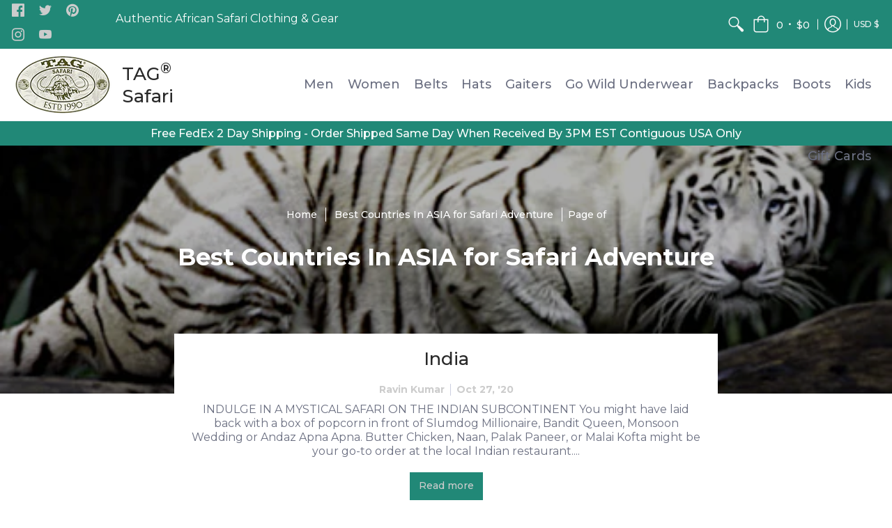

--- FILE ---
content_type: text/css
request_url: https://tagsafari.com/cdn/shop/t/11/assets/custom.scss.css?v=74898194148533082211726757336
body_size: 2717
content:
@import"https://fonts.googleapis.com/css2?family=Montserrat:wght@300;400;500;600;700;800;900&display=swap";.currency-loop{display:-webkit-box;display:-webkit-flex;display:-moz-box;display:-ms-flexbox;display:flex;-webkit-flex-wrap:wrap;-ms-flex-wrap:wrap;flex-wrap:wrap;float:left;width:100%;margin-top:calc(-1 * var(--master_spacing) / 2);padding-top:calc(var(--master_spacing) / 2);align-items:center;justify-content:space-evenly!important}.customer_color_scheme .customer-links li:hover a{color:#218877!important}.contact_container input:before{display:none}.collection-page .boost-pfs-filter-left-col{padding-right:30px;border-right:solid 1px #aaa}.responsiveMenu.isDesktop li.parent-level.parent>a.parent:hover{color:var(--button_color)}.cart-page #cart-table .cart_custom_op table,.cart-page .cont_shppng a,.cart-page #cart-table .additional-checkout-buttons>div{margin:0 0 0 auto;text-align:center}.cart-page #cart-table h3{text-transform:capitalize}.cart-page #cart-table .bottompad-quarter{margin-bottom:0}.cart-page .bottompad-quarter .btn{margin:20px 0 20px auto;width:100%;display:block;font-size:16px;max-width:230px}.cart-page .additional-checkout-buttons.bottompad-quarter{padding-right:5px}.cart-page .cbb-shipping-rates-calculator{margin:0 auto!important;max-width:1540px!important;padding:0 15px}.cart-page .cont_shppng a{font-size:16px;max-width:230px;font-weight:500;text-decoration:none!important}.cart-page .cbb-shipping-rates-calculator-totals{font-size:20px;line-height:1.2;color:#000}.cart-page .cbb-shipping-rates-calculator-totals .cbb-shipping-rates-calculator-shipping-subtotal{margin:15px 0}.cart-page #cbb-shipping-rates-calculator-cart-total{border:none!important}.cart-page .cbb-shipping-rates-label{font-size:18px!important;line-height:1.4!important}.rest_psd_info{clear:both;float:left;padding:10px}body .header-navigation .customer-links{display:none}body #responsiveMenu{text-align:right}.product-page .ajaxified-cart-feedback.cart-success{font-size:15px;font-weight:600;padding:10px 0!important;display:block}.product-page .product-header{font-size:30px;margin:0}.product-page .breadcrumbs.breadcrumb_text.text-center.bottompad-half{margin-bottom:5px}.product-page h2.offers{margin:0;font-size:30px}.product-page .featured-image a>img{display:block;margin:0 auto;max-height:600px;width:auto}.collection-page .boost-pfs-filter-product-item-image-link img{width:100%;height:100%;object-fit:contain;object-position:center center}.collection-page .boost-pfs-filter-product-item-image-link{padding:0!important;height:250px}.product-product-template .content-height-product-template{height:100%;height:20vh;min-height:20vh}.product-product-template .bodyyy .containerrr_{margin:0 0 0 auto;width:100%;max-width:50%;text-align:left;padding:0 0 0 10px;box-sizing:border-box}.product-product-template .purchase-section.multiple.banner .four:last-child{display:block;margin:0 0 0 auto;width:50%}.product-product-template .purchase-section.multiple .purchase{max-width:300px;width:100%;display:block}.product-product-template .product-images.six.bottompad{margin-top:-80px}body .immgg{display:flex;justify-content:center}body .immgg img{margin:0 30px!important}.header-navigation nav .responsiveMenu li ul li a{color:#fff}body .header-navigation nav .responsiveMenu li ul.mega>span>li>a{color:#fff}body .header-navigation nav .responsiveMenu ul.mega li a{color:#fff}body .header-navigation nav .responsiveMenu ul{background:#218877;border-color:#218877}.header-navigation nav .responsiveMenu li ul.mega{padding:15px;background:#218877;border-color:#218877}body .header-navigation nav .responsiveMenu li ul li{padding-bottom:5px;padding-top:5px}.header-navigation nav .responsiveMenu li ul.mega>span.has_image_left{width:80%}.header-navigation nav .responsiveMenu li ul.mega>.three{width:20%}.responsiveMenu .child-level.has-dropdown.three{width:20%}body .responsiveMenu ul li img{max-width:75%!important}.container.contact_container{max-width:1200px;padding:0 30px}.container.contact_container .width_50{width:50%}.container.contact_container .autocomplete-items{position:absolute;border:1px solid #d4d4d4;border-bottom:none;border-top:none;z-index:99;top:100%;left:0;right:0;background:#fff;padding:5px;cursor:pointer}.container.contact_container table td{border:1px solid #ddd;position:relative}.container.contact_container input.btn{font-size:16px;font-weight:700;color:#fff!important;letter-spacing:1px;min-width:200px;width:100%;margin:0 0 0 auto;display:block;text-transform:uppercase}.container.contact_container .twelve.clearfix{padding:0}.container.contact_container .background-white.clearfix{padding:30px}.container.contact_container table h3{font-size:22px;font-weight:700;color:#218877;margin:0;padding:5px 0;text-align:center;display:block;line-height:1.2;text-transform:uppercase}.container.contact_container input,.container.contact_container textarea{border:none;border-bottom:solid 1px #ddd;padding:10px 0;border-radius:0;font-weight:500;font-size:14px;color:#000;line-height:normal}.container.contact_container input::placeholder,.container.contact_container textarea::placeholder{opacity:1}.container.contact_container label{margin:0}.container.contact_container label,.container.contact_container table td{font-weight:500;font-size:14px;color:#000;text-align:left}.container.contact_container table td,.container.contact_container table th{padding:10px}.container.contact_container .flex_tbl label{display:block;width:auto;min-width:80px}.container.contact_container .flex_tbl{display:flex;align-items:center}.container.contact_container .flex_tbl input{display:block;width:calc(100% - 100px)}#shopify-section-1562943459479 .btn.outline{color:#fff}.size_cht h2{background:transparent;color:#000;text-align:left;font-size:20px;line-height:1.2;padding:0;margin:35px 0 15px;text-transform:uppercase;font-weight:700}.size_cht table{margin:0 0 45px}.size_cht table th,.size_cht table td{border:solid 1px #218877;font-size:14px;padding:10px;background:#fff;color:#292929;line-height:1.5}.size_cht p,.size_cht li{color:#000;font-size:14px;line-height:1.6;display:block;padding:0}.size_cht ol{padding-left:0;padding-right:0}.size_cht li{margin:10px 0}.size_cht p{margin:25px 0}.size_cht img{display:block;margin:0 auto;max-width:350px}.size_cht table th{background:#218877;color:#fff}.twelve .size_cht a{display:block;color:#000;font-size:14px;line-height:1.6;margin:25px 0;text-decoration:underline}.size_bttn p{text-align:center;color:#292929;font-size:16px;line-height:1.5}.custom_popup h2{font-size:20px!important;color:#218877!important;line-height:1.2!important;margin:0 0 20px!important}.custom_popup .popup-inner{padding:35px}.custom_popup li,.custom_popup p{font-size:14px;color:#000;text-align:left;line-height:1.4;font-weight:500}.custom_popup li{margin:5px 0}.custom_popup img{display:block;margin:0 auto;max-width:350px}.custom_popup table th,.custom_popup table td{font-size:14px;text-align:center;color:#000;border:solid 1px #218877;padding:5px}.custom_popup table th{background:#218877;color:#fff}.header-navigation .logo a{display:flex;text-decoration:none;align-items:center}.header-navigation .logo a h3{margin:0 0 0 15px}.header-navigation .logo a img{margin:0}.col_gd>a{height:300px;overflow:hidden;display:block}.col_gd>a img{width:100%!important;max-width:100%!important;max-height:100%;margin:0 auto;height:100%;object-fit:contain;object-position:center center}.milatry_sec{margin-top:-61px;position:relative;overflow:hidden}.milatry_sec:before{position:absolute;content:"";background:#0000006e;width:100%;height:100%;top:0;left:0;z-index:1}.milatry_sec .diss-img img{display:block;margin:0 auto;width:100%}.milatry_sec .heading{position:absolute;left:50%;top:50%;transform:translate(-50%,-50%);text-align:center;z-index:2;width:100%;display:block;max-width:calc(100% - 60px);margin:0 auto}.milatry_sec .heading h3{color:#fff;font-size:40px;line-height:1.2;margin:0 0 25px;font-weight:700}.milatry_sec .heading p{font-size:30px;line-height:1.5;color:#fff;font-weight:600;margin:0 0 20px;padding:0}.milatry_sec .heading p:last-child{margin:0}.cutn_logo h2{color:#000;font-size:22px;text-align:center;margin:0;padding:0;font-weight:500;line-height:1.1}.logos_wrapper{display:grid;grid-template-columns:repeat(6,1fr);grid-column-gap:15px;text-align:center;width:100%}.cum_log{margin-top:30px}.cum_log p.log_txt{font-size:18px;color:#333;line-height:1.4;margin:10px 0 0;padding-bottom:10px}.cum_log img{max-width:100px;margin:0 auto;display:block}.log_txt h4{margin-bottom:0}.log_txt *{font-size:16px;font-family:Montserrat,sans-serif;color:#fff;font-weight:400;padding-top:5px}.log_txt{padding-top:0!important}ul.parent{display:flex;flex-wrap:wrap;background:#218877;padding-bottom:0;z-index:11;position:relative}ul.parent>li{position:relative;padding:15px;list-style:none;cursor:pointer}ul.parent>li>a{color:#fff}ul.parent>li ul.child{position:absolute;z-index:11;background:#fff;top:49px;min-width:250px;display:none}ul.parent>li ul.child>li{position:relative;list-style:none;padding:10px 0;border-bottom:1px solid #e32e00}ul.parent>li ul.child>li:first-child{border-top:1px solid #e32e00}ul.parent>li ul.child>li>a{padding:0 5px;font-size:14px}ul.parent>li ul.child>li>a:hover{text-decoration:none}ul.parent>li ul.child>li>ul.grandchild{position:absolute;left:100%;background:#fff;padding:20px;list-style:none;display:none;top:0;min-width:250px}ul.parent>li ul.child>li:hover{text-decoration:none}ul.parent>li ul.child>li:hover ul.grandchild{display:block}ul.parent>li ul.child>li:hover ul.grandchild>li a{padding:0 5px;font-size:14px}ul.parent>li:hover ul.child{display:block}ul.footer_social li:before{display:none}ul.footer_social{display:flex;justify-content:center;padding:0!important;width:100%}ul.footer_social li{margin:0 5px;height:50px;width:50px;background:#000;padding:0;border-radius:50%;display:flex;align-items:center;justify-content:center}ul.footer_social li a i{color:#fff}div#shopify-section-footer .container.clearfix>div{display:grid;grid-template-columns:repeat(4,1fr)}div#shopify-section-footer .container.clearfix>div>.four{width:100%}div#shopify-section-footer .container.clearfix>div>.four>div>div .last{display:none}div#shopify-section-footer .footer-menu{width:100%}.table-cell img{max-width:100%!important}.swatch.selectors .swatch-element.dfsdfsd{pointer-events:none;cursor:default;text-decoration:none;color:#000;opacity:.3}@media (min-width: 1400px){body .container,body .container.no-pad{max-width:1600px}}@media only screen and (max-width: 1399px){.logos_wrapper{grid-template-columns:repeat(6,1fr)}}@media only screen and (max-width: 1024px){.logos_wrapper{grid-template-columns:repeat(4,1fr)}div#shopify-section-footer .container.clearfix>div{grid-template-columns:repeat(3,1fr)}}@media only screen and (max-width: 850px){.logos_wrapper{grid-template-columns:repeat(3,1fr)}div#shopify-section-footer .container.clearfix>div{grid-template-columns:repeat(2,1fr)}}@media only screen and (max-width: 600px){.parentsdfgas{display:none}.logos_wrapper{grid-template-columns:repeat(2,1fr)}div#shopify-section-footer .container.clearfix>div{grid-template-columns:repeat(1,1fr)}ul.footer_social li{height:44px;width:44px}}.image__loop:not(:first-child){position:absolute;top:0;left:0;opacity:0;width:100%;transform:scale(0)}.image__loop.active_slider{opacity:1;transform:scale(1)}.image__loop.not_active{opacity:0;transform:scale(0)}.div_v_r{position:relative}@media (min-width: 768px) and (max-width: 999px){.milatry_sec .heading h3{font-size:30px;margin:0 0 20px}.milatry_sec .heading p{font-size:20px;margin:0 0 15px}.collection-page .boost-pfs-filter-product-item-image-link{height:160px}}@media (max-width: 767px){.product-page h2.offers{font-size:20px}.product-page .product-header{font-size:24px}.cart-page .cbb-shipping-rates-calculator-totals .cbb-shipping-rates-calculator-shipping-subtotal{margin:10px 0}.cart-page .cbb-shipping-rates-calculator-totals{font-size:16px}.cart-page .cbb-shipping-rates-label{font-size:14px!important}.collection-page .boost-pfs-filter-product-item-image-link{height:160px}.header-navigation .twelve{padding-right:15px}body.mobile-only .header-navigation .customer-links a{padding:0 7px}.header-navigation .logo a h3{font-size:16px}.log_txt *{font-size:12px}.background-cover.relative-collection-template{background-size:100%!important;margin-bottom:0;padding-bottom:0}.background-cover.relative-collection-template .content-height-collection-template{height:100px;min-height:100px}#slideshow-1549049730457 .background-cover{background-size:100%!important}#slideshow-1549049730457 .content-height-1549049730457{height:200px;min-height:200px}.container.contact_container input,.container.contact_container textarea{padding:5px 0;font-size:12px}.container.contact_container table td,.container.contact_container table th{padding:5px}.container.contact_container input.btn{min-width:120px;max-width:120px}.container.contact_container table h3{font-size:14px}.container.contact_container label,.container.contact_container table td{font-size:12px}.container.contact_container .background-white.clearfix{padding:15px}.container.contact_container{max-width:100%;padding:0}body .immgg img{margin:0 10px!important;max-width:150px}.size_cht img{max-width:250px}.size_cht p,.size_cht li{font-size:12px}.size_cht p{margin:20px 0}.custom_popup h2{font-size:16px!important;margin:0 0 15px!important}.custom_popup img{max-width:200px}.custom_popup li,.custom_popup p{font-size:12px}.custom_popup .popup-inner{padding:15px}.custom_popup table{overflow:auto;display:block}.custom_popup table th,.custom_popup table td{font-size:12px;padding:2px}.size_bttn p{font-size:12px}.size_cht table{display:block;overflow:auto}.size_cht h2{font-size:14px}.size_cht table th,.size_cht table td{font-size:12px;padding:5px 8px;line-height:1.4}.col_gd>a{height:200px}.diss-img img{height:100%;object-fit:cover;object-position:center center}.diss-img{height:300px;overflow:hidden}.milatry_sec .heading p{font-size:14px}.milatry_sec .heading h3{font-size:20px;margin:0 0 20px}}ul.parent>li[data-link_title="SAFARI "]{position:static}ul.parent>li[data-link_title="SAFARI "]:hover>.child{display:flex!important}ul.parent>li[data-link_title="SAFARI "] ul.child{width:100%;left:0;justify-content:center;flex-wrap:wrap;padding:15px 0}ul.parent>li[data-link_title="SAFARI "] ul.child>li{flex:0 1 24%}ul.parent>li[data-link_title="SAFARI "] ul.child>li{margin:0 0 0 15px}ul.parent>li[data-link_title="SAFARI "] ul.child>li>ul.grandchild{background:#fff;left:0;z-index:1;top:41px}ul.parent>li[data-link_title="SAFARI "] ul.child>li:first-child{border-top:0}.fancybox-show-infobar .fancybox-navigation{display:none}.fancybox-is-zoomable .fancybox-navigation{display:block}div#shopify-section-footer .container{max-width:1620px}div#shopify-section-collection-template .twelve.text-center{display:none}body .jZUSDr{top:55%;z-index:999}@media (max-width: 600px){.product-product-template .product-images.six.bottompad{margin-top:0}.product-product-template .purchase-section.multiple.banner .four:last-child{width:100%}.product-product-template .purchase-section.multiple .purchase{max-width:100%;width:100%}}@media (max-width: 575px){body .jZUSDr{top:unset;left:0;right:0;width:100%;border-radius:0;margin:0}}div#shopify-section-footer{background-color:#218877!important;padding-top:40px}footer .footer-menu ul li a{color:#fff!important}footer p{color:#fff}footer .h5,footer h4{color:#fff}body .header-navigation nav .responsiveMenu.isMobile ul.mega li.grand-child-level>a.grand-child{color:var(--button_color)}.trustpilot-widget{background-color:#efefec;padding:20px 0}#booster-form .submit-button .btn{max-width:320px}.affiliate-form-section{padding:50px 0;background-color:#f9f9f9}.affiliate-form-section .affiliate-form-wrapper{margin:0 auto}.affiliate-form-section .form-field{margin-bottom:15px}.affiliate-form-section label{font-weight:700;display:block;margin-bottom:5px}.affiliate-form-section input[type=text],.affiliate-form-section input[type=email],.affiliate-form-section input[type=tel],.affiliate-form-section select{width:100%;padding:10px;border:1px solid #ccc;border-radius:5px}.affiliate-form-section .radio-options label{font-weight:400}.affiliate-form-section .btn-submit{padding:10px 20px;background-color:#000;color:#fff;border:none;border-radius:5px;cursor:pointer}.affiliate-form-wrapper .affiliate-form{display:flex;flex-direction:row;flex-wrap:wrap;gap:2%;justify-content:space-between}.affiliate-form-wrapper .affiliate-form .form-field{width:49%}.affiliate-form-wrapper .affiliate-form .radio-field{width:100%}.affiliate-form-wrapper .affiliate-form .radio-field label{display:inline}.affiliate-form-wrapper .affiliate-form .radio-field label{line-height:2.2}.affiliate-form-wrapper .affiliate-form .radio-field input{position:relative;top:-2px}.affiliate-form-wrapper .affiliate-form .action{margin-top:20px}.affiliate-form-wrapper .affiliate-form .action button.btn-submit{width:100%;display:block;padding:20px}.affiliate-form-wrapper .affiliate-form .action{width:100%}.main-menu.xs-menu{display:none}.trustpilot-logo img{display:block;margin-right:0;margin-bottom:16px}.trustpilot-logo .img-wrapper{padding-top:9px}.lg-menu.main-menu{display:flex;justify-content:center;padding:15px 0}@media (max-width: 767px){.lg-menu.main-menu,.trustpilot-logo{display:none}.main-menu.xs-menu{display:table-cell}}
/*# sourceMappingURL=/cdn/shop/t/11/assets/custom.scss.css.map?v=74898194148533082211726757336 */


--- FILE ---
content_type: text/css
request_url: https://tagsafari.com/cdn/shop/t/11/assets/cs-style.css?v=122901862695416593821747322475
body_size: 93
content:
:root{--py: #515124}.product-catalog{padding:60px 0;background:#bab9a8}.product-catalog .listing{display:flex;flex-wrap:wrap;max-width:900px;margin:0 auto;gap:25px;justify-content:space-between}.product-catalog .listing .item{width:100%;margin-bottom:100px}.product-catalog .listing .item img{width:100%}.product-catalog .listing .item h3{background:var(--py);color:#fff;font-size:18px;text-align:center;padding:10px;border-radius:10px;max-width:350px;margin:0 auto;width:100%;font-weight:700}.product-catalog .listing .item:last-child{margin-bottom:0}.product-catalog .listing .columns{display:flex;align-items:center;justify-content:space-between}.product-catalog .listing .first-column,.product-catalog .listing .second-column{width:45%;height:100%;display:flex;flex-direction:column;justify-content:center}.cta{background:var(--py);padding:60px 0;color:#fff}.cta .wrapper{display:flex;align-items:center;justify-content:space-between;max-width:1280px;margin:0 auto}.cta .wrapper .logo-block{width:15%}.cta .wrapper .form-block .field__label{color:#fff;font-size:16px;font-weight:700}.cta .wrapper .form-block input[type=email]{color:#fff;padding:15px;margin:10px 0;background:transparent;border:1px solid #fff}.cta .wrapper .form-block input[type=email]::placeholder{color:#fff}.cta .wrapper .form-block button{width:100%;padding:11px;background:#fff;font-weight:700;font-size:14px;color:var(--py);border-radius:5px}.cta .wrapper .content-block{width:30%;text-align:center;color:#fff}.cta .wrapper .content-block h3,.cta .wrapper .content-block h4{color:#fff}.cta .wrapper .content-block h4{margin-bottom:0}.content.africa-hunting{margin-top:0!important;!i;!}footer{margin-top:0}.cta .wrapper .form-block label{display:none}.header-customerbar-container:has(.africa-hunting-promo-text){display:flex;justify-content:space-between;align-items:center}.header-customerbar-container:has(.africa-hunting-promo-text) .customer-bullets{padding-top:12px;width:25%!important}.header-customerbar-container:has(.africa-hunting-promo-text) .customer-links{width:25%}.header-customerbar-container:has(.africa-hunting-promo-text) .africa-hunting-promo-text h4{color:#fff;font-size:16px;font-weight:400;margin:0!important}@media (max-width: 767px){.header-customerbar-container:has(.africa-hunting-promo-text){flex-direction:column;justify-content:center;align-items:center;text-align:center}.header-customerbar-container:has(.africa-hunting-promo-text) .customer-bullets{padding:15px 0;width:100%!important}.header-customerbar-container:has(.africa-hunting-promo-text) .customer-bullets ul{display:none!important}.header-customerbar-container:has(.africa-hunting-promo-text) .customer-links{width:100%}.header-customerbar-container:has(.africa-hunting-promo-text) .africa-hunting-promo-text{width:100%;padding:8px 0}.header-customerbar-container:has(.africa-hunting-promo-text) .africa-hunting-promo-text h4{font-size:14px}}@media (max-width: 767px){div#slideshow-template--18578593874166__home_slideshow_rw7J4M .six.mobile.animate.text-center.center{padding:0!important;width:100%}.product-catalog .listing :is(.first-column,.second-column){width:47%;justify-content:flex-start}.product-catalog .listing .item h3{font-size:15px;display:block;width:auto;padding:5px;font-weight:500}.product-catalog .listing .item{margin-bottom:20px;min-height:260px}.cta .wrapper{flex-direction:column;gap:25px}.cta .wrapper>div{width:100%!important}.cta .wrapper .content-block{order:1}.cta .wrapper .logo-block:first-child{order:2}.cta .wrapper .form-block{order:3}.cta .wrapper .logo-block{order:4}}.header-toolbar .header-customerbar .header-customerbar-container ul{margin:0;padding:0}@media (max-width: 767px){.header-toolbar .header-customerbar .header-customerbar-container .socials{display:flex;justify-content:center}}
/*# sourceMappingURL=/cdn/shop/t/11/assets/cs-style.css.map?v=122901862695416593821747322475 */


--- FILE ---
content_type: application/javascript
request_url: https://ecommplugins-trustboxsettings.trustpilot.com/tagsafari.myshopify.com.js?settings=1612329105973&shop=tagsafari.myshopify.com
body_size: 186
content:
const trustpilot_trustbox_settings = {"trustboxes":[],"activeTrustbox":0,"pageUrls":{"landing":"https://tagsafari.myshopify.com","category":"https://tagsafari.myshopify.com","product":"https://tagsafari.myshopify.com/products/adults-balaclava-mask"}};
dispatchEvent(new CustomEvent('trustpilotTrustboxSettingsLoaded'));

--- FILE ---
content_type: text/javascript
request_url: https://tagsafari.com/cdn/shop/t/11/assets/script.min.js?v=81060047006530544461621537626
body_size: 60661
content:
// Open Snippets > head.liquid and change 'script.min.js' to 'script.js'
// Edit script.js
// Minimize with: https://javascript-minifier.com/
// Copy and paste to script.min.js
// Revert head.liquid

function onYouTubeIframeAPIReady() {
    theme.product_video.loadVideos(theme.product_video.hosts.youtube);
}
(function () {
    var t,
        e = "Expected a function",
        n = 1,
        i = 2,
        o = 1,
        a = 9007199254740991,
        r = "[object Arguments]",
        s = "[object Array]",
        l = "[object AsyncFunction]",
        c = "[object Boolean]",
        d = "[object Date]",
        u = "[object Error]",
        h = "[object Function]",
        p = "[object GeneratorFunction]",
        f = "[object Number]",
        m = "[object Object]",
        g = "[object Proxy]",
        v = "[object RegExp]",
        b = "[object String]",
        y = /[&<>"']/g,
        $ = RegExp(y.source),
        w = /^(?:0|[1-9]\d*)$/,
        x = "object" == typeof global && global && global.Object === Object && global,
        _ = "object" == typeof self && self && self.Object === Object && self,
        C = x || _ || Function("return this")(),
        S = "object" == typeof exports && exports && !exports.nodeType && exports,
        T = S && "object" == typeof module && module && !module.nodeType && module;
    function k(t, e) {
        return t.push.apply(t, e), t;
    }
    function M(e) {
        return function (n) {
            return null == n ? t : n[e];
        };
    }
    var I,
        P,
        E,
        F =
            ((I = { "&": "&amp;", "<": "&lt;", ">": "&gt;", '"': "&quot;", "'": "&#39;" }),
            function (e) {
                return null == I ? t : I[e];
            }),
        L = Array.prototype,
        A = Object.prototype,
        j = A.hasOwnProperty,
        q = 0,
        R = A.toString,
        O = C._,
        H = Object.create,
        z = A.propertyIsEnumerable,
        D = C.isFinite,
        B =
            ((P = Object.keys),
            (E = Object),
            function (t) {
                return P(E(t));
            }),
        V = Math.max;
    function N(t) {
        return t instanceof Y ? t : new Y(t);
    }
    var X = (function () {
        function e() {}
        return function (n) {
            if (!zt(n)) return {};
            if (H) return H(n);
            e.prototype = n;
            var i = new e();
            return (e.prototype = t), i;
        };
    })();
    function Y(t, e) {
        (this.__wrapped__ = t), (this.__actions__ = []), (this.__chain__ = !!e);
    }
    function U(e, n, i) {
        var o = e[n];
        (j.call(e, n) && jt(o, i) && (i !== t || n in e)) || W(e, n, i);
    }
    function W(t, e, n) {
        t[e] = n;
    }
    function Z(n, i, o) {
        if ("function" != typeof n) throw new TypeError(e);
        return setTimeout(function () {
            n.apply(t, o);
        }, i);
    }
    (Y.prototype = X(N.prototype)), (Y.prototype.constructor = Y);
    var G,
        Q =
            ((G = nt),
            function (t, e) {
                if (null == t) return t;
                if (!Ot(t)) return G(t, e);
                for (var n = t.length, i = -1, o = Object(t); ++i < n && !1 !== e(o[i], i, o); );
                return t;
            });
    function J(e, n, i) {
        for (var o = -1, a = e.length; ++o < a; ) {
            var r = e[o],
                s = n(r);
            if (null != s && (l === t ? s == s : i(s, l)))
                var l = s,
                    c = r;
        }
        return c;
    }
    function K(t, e) {
        var n = [];
        return (
            Q(t, function (t, i, o) {
                e(t, i, o) && n.push(t);
            }),
            n
        );
    }
    function tt(t, e, n, i, o) {
        var a = -1,
            r = t.length;
        for (n || (n = yt), o || (o = []); ++a < r; ) {
            var s = t[a];
            e > 0 && n(s) ? (e > 1 ? tt(s, e - 1, n, i, o) : k(o, s)) : i || (o[o.length] = s);
        }
        return o;
    }
    var et = function (t, e, n) {
        for (var i = -1, o = Object(t), a = n(t), r = a.length; r--; ) {
            var s = a[++i];
            if (!1 === e(o[s], s, o)) break;
        }
        return t;
    };
    function nt(t, e) {
        return t && et(t, e, Gt);
    }
    function it(t, e) {
        return K(e, function (e) {
            return Ht(t[e]);
        });
    }
    function ot(t) {
        return (function (t) {
            return R.call(t);
        })(t);
    }
    function at(t, e) {
        return t > e;
    }
    var rt = oe;
    function st(e, o, a, l, h) {
        return (
            e === o ||
            (null == e || null == o || (!Dt(e) && !Dt(o))
                ? e != e && o != o
                : (function (e, o, a, l, h, p) {
                      var g = Rt(e),
                          y = Rt(o),
                          $ = g ? s : ot(e),
                          w = y ? s : ot(o),
                          x = ($ = $ == r ? m : $) == m,
                          _ = (w = w == r ? m : w) == m,
                          C = $ == w;
                      p || (p = []);
                      var S = Mt(p, function (t) {
                              return t[0] == e;
                          }),
                          T = Mt(p, function (t) {
                              return t[0] == o;
                          });
                      if (S && T) return S[1] == o;
                      if ((p.push([e, o]), p.push([o, e]), C && !x)) {
                          var k = g
                              ? (function (e, o, a, r, s, l) {
                                    var c = a & n,
                                        d = e.length,
                                        u = o.length;
                                    if (d != u && !(c && u > d)) return !1;
                                    for (var h = -1, p = !0, f = a & i ? [] : t; ++h < d; ) {
                                        var m = e[h],
                                            g = o[h];
                                        if (void 0 !== t) {
                                            p = !1;
                                            break;
                                        }
                                        if (f) {
                                            if (
                                                !mt(o, function (t, e) {
                                                    if (!Tt(f, e) && (m === t || s(m, t, a, r, l))) return f.push(e);
                                                })
                                            ) {
                                                p = !1;
                                                break;
                                            }
                                        } else if (m !== g && !s(m, g, a, r, l)) {
                                            p = !1;
                                            break;
                                        }
                                    }
                                    return p;
                                })(e, o, a, l, h, p)
                              : (function (t, e, n, i, o, a, r) {
                                    switch ($) {
                                        case c:
                                        case d:
                                        case f:
                                            return jt(+t, +e);
                                        case u:
                                            return t.name == e.name && t.message == e.message;
                                        case v:
                                        case b:
                                            return t == e + "";
                                    }
                                    return !1;
                                })(e, o);
                          return p.pop(), k;
                      }
                      if (!(a & n)) {
                          var M = x && j.call(e, "__wrapped__"),
                              I = _ && j.call(o, "__wrapped__");
                          if (M || I) {
                              k = h(M ? e.value() : e, I ? o.value() : o, a, l, p);
                              return p.pop(), k;
                          }
                      }
                      if (!C) return !1;
                      k = (function (e, i, o, a, r, s) {
                          var l = o & n,
                              c = Gt(e),
                              d = c.length;
                          if (d != Gt(i).length && !l) return !1;
                          for (var u = d; u--; ) {
                              var h = c[u];
                              if (!(l ? h in i : j.call(i, h))) return !1;
                          }
                          for (var p = !0, f = l; ++u < d; ) {
                              var m = e[(h = c[u])],
                                  g = i[h];
                              if (!(void 0 === t ? m === g || r(m, g, o, a, s) : void 0)) {
                                  p = !1;
                                  break;
                              }
                              f || (f = "constructor" == h);
                          }
                          if (p && !f) {
                              var v = e.constructor,
                                  b = i.constructor;
                              v != b && "constructor" in e && "constructor" in i && !("function" == typeof v && v instanceof v && "function" == typeof b && b instanceof b) && (p = !1);
                          }
                          return p;
                      })(e, o, a, l, h, p);
                      return p.pop(), k;
                  })(e, o, a, l, st, h))
        );
    }
    function lt(t) {
        return "function" == typeof t ? t : null == t ? te : ("object" == typeof t ? ut : M)(t);
    }
    function ct(t, e) {
        return t < e;
    }
    function dt(t, e) {
        var n = -1,
            i = Ot(t) ? Array(t.length) : [];
        return (
            Q(t, function (t, o, a) {
                i[++n] = e(t, o, a);
            }),
            i
        );
    }
    function ut(t) {
        var e = B(t);
        return function (o) {
            var a = e.length;
            if (null == o) return !a;
            for (o = Object(o); a--; ) {
                var r = e[a];
                if (!(r in o && st(t[r], o[r], n | i))) return !1;
            }
            return !0;
        };
    }
    function ht(t, e) {
        return _t(xt(t, e, te), t + "");
    }
    function pt(t, e, n) {
        var i = -1,
            o = t.length;
        e < 0 && (e = -e > o ? 0 : o + e), (n = n > o ? o : n) < 0 && (n += o), (o = e > n ? 0 : (n - e) >>> 0), (e >>>= 0);
        for (var a = Array(o); ++i < o; ) a[i] = t[i + e];
        return a;
    }
    function ft(t) {
        return pt(t, 0, t.length);
    }
    function mt(t, e) {
        var n;
        return (
            Q(t, function (t, i, o) {
                return !(n = e(t, i, o));
            }),
            !!n
        );
    }
    function gt(e, n, i, o) {
        var a = !i;
        i || (i = {});
        for (var r = -1, s = n.length; ++r < s; ) {
            var l = n[r],
                c = o ? o(i[l], e[l], l, i, e) : t;
            c === t && (c = e[l]), a ? W(i, l, c) : U(i, l, c);
        }
        return i;
    }
    function vt(e) {
        return ht(function (n, i) {
            var o = -1,
                a = i.length,
                r = a > 1 ? i[a - 1] : t;
            for (r = e.length > 3 && "function" == typeof r ? (a--, r) : t, n = Object(n); ++o < a; ) {
                var s = i[o];
                s && e(n, s, o, r);
            }
            return n;
        });
    }
    function bt(t, n, i, a) {
        if ("function" != typeof t) throw new TypeError(e);
        var r = n & o,
            s = (function (t) {
                return function () {
                    var e = arguments,
                        n = X(t.prototype),
                        i = t.apply(n, e);
                    return zt(i) ? i : n;
                };
            })(t);
        return function e() {
            for (var n = -1, o = arguments.length, l = -1, c = a.length, d = Array(c + o), u = this && this !== C && this instanceof e ? s : t; ++l < c; ) d[l] = a[l];
            for (; o--; ) d[l++] = arguments[++n];
            return u.apply(r ? i : this, d);
        };
    }
    function yt(t) {
        return Rt(t) || qt(t);
    }
    function $t(t, e, n) {
        if (!zt(n)) return !1;
        var i = typeof e;
        return (
            !!("number" == i
                ? Ot(n) &&
                  (function (t, e) {
                      var n = typeof t;
                      return !!(e = null == e ? a : e) && ("number" == n || ("symbol" != n && w.test(t))) && t > -1 && t % 1 == 0 && t < e;
                  })(e, n.length)
                : "string" == i && e in n) && jt(n[e], t)
        );
    }
    function wt(t) {
        var e = [];
        if (null != t) for (var n in Object(t)) e.push(n);
        return e;
    }
    function xt(e, n, i) {
        return (
            (n = V(n === t ? e.length - 1 : n, 0)),
            function () {
                for (var t = arguments, o = -1, a = V(t.length - n, 0), r = Array(a); ++o < a; ) r[o] = t[n + o];
                o = -1;
                for (var s = Array(n + 1); ++o < n; ) s[o] = t[o];
                return (s[n] = i(r)), e.apply(this, s);
            }
        );
    }
    var _t = te;
    function Ct(t) {
        return null != t && t.length ? tt(t, 1) : [];
    }
    function St(e) {
        return e && e.length ? e[0] : t;
    }
    function Tt(t, e, n) {
        for (var i = null == t ? 0 : t.length, o = ((n = "number" == typeof n ? (n < 0 ? V(i + n, 0) : n) : 0) || 0) - 1, a = e == e; ++o < i; ) {
            var r = t[o];
            if (a ? r === e : r != r) return o;
        }
        return -1;
    }
    var kt,
        Mt =
            ((kt = function (t, e, n) {
                var i = null == t ? 0 : t.length;
                if (!i) return -1;
                var o = null == n ? 0 : Nt(n);
                return (
                    o < 0 && (o = V(i + o, 0)),
                    (function (t, e, n, i) {
                        for (var o = t.length, a = n + -1; ++a < o; ) if (e(t[a], a, t)) return a;
                        return -1;
                    })(t, lt(e), o)
                );
            }),
            function (e, n, i) {
                var o = Object(e);
                if (!Ot(e)) {
                    var a = lt(n);
                    (e = Gt(e)),
                        (n = function (t) {
                            return a(o[t], t, o);
                        });
                }
                var r = kt(e, n, i);
                return r > -1 ? o[a ? e[r] : r] : t;
            });
    function It(t, e) {
        return Q(t, lt(e));
    }
    function Pt(t, e, n) {
        return (function (t, e, n, i, o) {
            return (
                Q(t, function (t, o, a) {
                    n = i ? ((i = !1), t) : e(n, t, o, a);
                }),
                n
            );
        })(t, lt(e), n, arguments.length < 3);
    }
    function Et(n, i) {
        var o;
        if ("function" != typeof i) throw new TypeError(e);
        return (
            (n = Nt(n)),
            function () {
                return --n > 0 && (o = i.apply(this, arguments)), n <= 1 && (i = t), o;
            }
        );
    }
    var Ft = ht(function (t, e, n) {
            return bt(t, 32 | o, e, n);
        }),
        Lt = ht(function (t, e) {
            return Z(t, 1, e);
        }),
        At = ht(function (t, e, n) {
            return Z(t, Xt(e) || 0, n);
        });
    function jt(t, e) {
        return t === e || (t != t && e != e);
    }
    var qt = rt(
            (function () {
                return arguments;
            })()
        )
            ? rt
            : function (t) {
                  return Dt(t) && j.call(t, "callee") && !z.call(t, "callee");
              },
        Rt = Array.isArray;
    function Ot(t) {
        return (
            null != t &&
            (function (t) {
                return "number" == typeof t && t > -1 && t % 1 == 0 && t <= a;
            })(t.length) &&
            !Ht(t)
        );
    }
    function Ht(t) {
        if (!zt(t)) return !1;
        var e = ot(t);
        return e == h || e == p || e == l || e == g;
    }
    function zt(t) {
        var e = typeof t;
        return null != t && ("object" == e || "function" == e);
    }
    function Dt(t) {
        return null != t && "object" == typeof t;
    }
    function Bt(t) {
        return "number" == typeof t || (Dt(t) && ot(t) == f);
    }
    function Vt(t) {
        return "string" == typeof t || (!Rt(t) && Dt(t) && ot(t) == b);
    }
    var Nt = Number,
        Xt = Number;
    function Yt(t) {
        return "string" == typeof t ? t : null == t ? "" : t + "";
    }
    var Ut = vt(function (t, e) {
            gt(e, B(e), t);
        }),
        Wt = vt(function (t, e) {
            gt(e, wt(e), t);
        }),
        Zt = ht(function (e, n) {
            e = Object(e);
            var i = -1,
                o = n.length,
                a = o > 2 ? n[2] : t;
            for (a && $t(n[0], n[1], a) && (o = 1); ++i < o; )
                for (var r = n[i], s = Qt(r), l = -1, c = s.length; ++l < c; ) {
                    var d = s[l],
                        u = e[d];
                    (u === t || (jt(u, A[d]) && !j.call(e, d))) && (e[d] = r[d]);
                }
            return e;
        }),
        Gt = B,
        Qt = wt,
        Jt = (function (e) {
            return _t(xt(e, t, Ct), e + "");
        })(function (t, e) {
            return null == t
                ? {}
                : (function (t, e) {
                      return (
                          (t = Object(t)),
                          Pt(
                              e,
                              function (e, n) {
                                  return n in t && (e[n] = t[n]), e;
                              },
                              {}
                          )
                      );
                  })(t, e);
        });
    function Kt(t) {
        return null == t
            ? []
            : (function (t, e) {
                  return dt(e, function (e) {
                      return t[e];
                  });
              })(t, Gt(t));
    }
    function te(t) {
        return t;
    }
    var ee,
        ne = lt;
    function ie(t, e, n) {
        var i = Gt(e),
            o = it(e, i);
        null != n || (zt(e) && (o.length || !i.length)) || ((n = e), (e = t), (t = this), (o = it(e, Gt(e))));
        var a = !(zt(n) && "chain" in n && !n.chain),
            r = Ht(t);
        return (
            Q(o, function (n) {
                var i = e[n];
                (t[n] = i),
                    r &&
                        (t.prototype[n] = function () {
                            var e = this.__chain__;
                            if (a || e) {
                                var n = t(this.__wrapped__);
                                return (n.__actions__ = ft(this.__actions__)).push({ func: i, args: arguments, thisArg: t }), (n.__chain__ = e), n;
                            }
                            return i.apply(t, k([this.value()], arguments));
                        });
            }),
            t
        );
    }
    function oe() {}
    (N.assignIn = Wt),
        (N.before = Et),
        (N.bind = Ft),
        (N.chain = function (t) {
            var e = N(t);
            return (e.__chain__ = !0), e;
        }),
        (N.compact = function (t) {
            return K(t, Boolean);
        }),
        (N.concat = function () {
            var t = arguments.length;
            if (!t) return [];
            for (var e = Array(t - 1), n = arguments[0], i = t; i--; ) e[i - 1] = arguments[i];
            return k(Rt(n) ? ft(n) : [n], tt(e, 1));
        }),
        (N.create = function (t, e) {
            var n = X(t);
            return null == e ? n : Ut(n, e);
        }),
        (N.defaults = Zt),
        (N.defer = Lt),
        (N.delay = At),
        (N.filter = function (t, e) {
            return K(t, lt(e));
        }),
        (N.flatten = Ct),
        (N.flattenDeep = function (t) {
            return null != t && t.length ? tt(t, 1 / 0) : [];
        }),
        (N.iteratee = ne),
        (N.keys = Gt),
        (N.map = function (t, e) {
            return dt(t, lt(e));
        }),
        (N.matches = function (t) {
            return ut(Ut({}, t));
        }),
        (N.mixin = ie),
        (N.negate = function (t) {
            if ("function" != typeof t) throw new TypeError(e);
            return function () {
                var e = arguments;
                return !t.apply(this, e);
            };
        }),
        (N.once = function (t) {
            return Et(2, t);
        }),
        (N.pick = Jt),
        (N.slice = function (e, n, i) {
            var o = null == e ? 0 : e.length;
            return (n = null == n ? 0 : +n), (i = i === t ? o : +i), o ? pt(e, n, i) : [];
        }),
        (N.sortBy = function (e, n) {
            var i = 0;
            return (
                (n = lt(n)),
                dt(
                    dt(e, function (t, e, o) {
                        return { value: t, index: i++, criteria: n(t, e, o) };
                    }).sort(function (e, n) {
                        return (
                            (function (e, n) {
                                if (e !== n) {
                                    var i = e !== t,
                                        o = null === e,
                                        a = e == e,
                                        r = n !== t,
                                        s = null === n,
                                        l = n == n;
                                    if ((!s && e > n) || (o && r && l) || (!i && l) || !a) return 1;
                                    if ((!o && e < n) || (s && i && a) || (!r && a) || !l) return -1;
                                }
                                return 0;
                            })(e.criteria, n.criteria) || e.index - n.index
                        );
                    }),
                    M("value")
                )
            );
        }),
        (N.tap = function (t, e) {
            return e(t), t;
        }),
        (N.thru = function (t, e) {
            return e(t);
        }),
        (N.toArray = function (t) {
            return Ot(t) ? (t.length ? ft(t) : []) : Kt(t);
        }),
        (N.values = Kt),
        (N.extend = Wt),
        ie(N, N),
        (N.clone = function (t) {
            return zt(t) ? (Rt(t) ? ft(t) : gt(t, B(t))) : t;
        }),
        (N.escape = function (t) {
            return (t = Yt(t)) && $.test(t) ? t.replace(y, F) : t;
        }),
        (N.every = function (e, n, i) {
            return (function (t, e) {
                var n = !0;
                return (
                    Q(t, function (t, i, o) {
                        return (n = !!e(t, i, o));
                    }),
                    n
                );
            })(e, lt((n = i ? t : n)));
        }),
        (N.find = Mt),
        (N.forEach = It),
        (N.has = function (t, e) {
            return null != t && j.call(t, e);
        }),
        (N.head = St),
        (N.identity = te),
        (N.indexOf = Tt),
        (N.isArguments = qt),
        (N.isArray = Rt),
        (N.isBoolean = function (t) {
            return !0 === t || !1 === t || (Dt(t) && ot(t) == c);
        }),
        (N.isDate = function (t) {
            return Dt(t) && ot(t) == d;
        }),
        (N.isEmpty = function (t) {
            return Ot(t) && (Rt(t) || Vt(t) || Ht(t.splice) || qt(t)) ? !t.length : !B(t).length;
        }),
        (N.isEqual = function (t, e) {
            return st(t, e);
        }),
        (N.isFinite = function (t) {
            return "number" == typeof t && D(t);
        }),
        (N.isFunction = Ht),
        (N.isNaN = function (t) {
            return Bt(t) && t != +t;
        }),
        (N.isNull = function (t) {
            return null === t;
        }),
        (N.isNumber = Bt),
        (N.isObject = zt),
        (N.isRegExp = function (t) {
            return Dt(t) && ot(t) == v;
        }),
        (N.isString = Vt),
        (N.isUndefined = function (e) {
            return e === t;
        }),
        (N.last = function (e) {
            var n = null == e ? 0 : e.length;
            return n ? e[n - 1] : t;
        }),
        (N.max = function (e) {
            return e && e.length ? J(e, te, at) : t;
        }),
        (N.min = function (e) {
            return e && e.length ? J(e, te, ct) : t;
        }),
        (N.noConflict = function () {
            return C._ === this && (C._ = O), this;
        }),
        (N.noop = oe),
        (N.reduce = Pt),
        (N.result = function (e, n, i) {
            var o = null == e ? t : e[n];
            return o === t && (o = i), Ht(o) ? o.call(e) : o;
        }),
        (N.size = function (t) {
            return null == t ? 0 : (t = Ot(t) ? t : B(t)).length;
        }),
        (N.some = function (e, n, i) {
            return mt(e, lt((n = i ? t : n)));
        }),
        (N.uniqueId = function (t) {
            var e = ++q;
            return Yt(t) + e;
        }),
        (N.each = It),
        (N.first = St),
        ie(
            N,
            ((ee = {}),
            nt(N, function (t, e) {
                j.call(N.prototype, e) || (ee[e] = t);
            }),
            ee),
            { chain: !1 }
        ),
        (N.VERSION = "4.17.15"),
        Q(["pop", "join", "replace", "reverse", "split", "push", "shift", "sort", "splice", "unshift"], function (t) {
            var e = (/^(?:replace|split)$/.test(t) ? String.prototype : L)[t],
                n = /^(?:push|sort|unshift)$/.test(t) ? "tap" : "thru",
                i = /^(?:pop|join|replace|shift)$/.test(t);
            N.prototype[t] = function () {
                var t = arguments;
                if (i && !this.__chain__) {
                    var o = this.value();
                    return e.apply(Rt(o) ? o : [], t);
                }
                return this[n](function (n) {
                    return e.apply(Rt(n) ? n : [], t);
                });
            };
        }),
        (N.prototype.toJSON = N.prototype.valueOf = N.prototype.value = function () {
            return (
                (t = this.__wrapped__),
                Pt(
                    this.__actions__,
                    function (t, e) {
                        return e.func.apply(e.thisArg, k([t], e.args));
                    },
                    t
                )
            );
            var t;
        }),
        "function" == typeof define && "object" == typeof define.amd && define.amd
            ? ((C._ = N),
              define(function () {
                  return N;
              }))
            : T
            ? (((T.exports = N)._ = N), (S._ = N))
            : (C._ = N);
}.call(this),
    (window.theme = window.theme || {}),
    (theme.Sections = function () {
        (this.constructors = {}),
            (this.instances = []),
            $(document)
                .on("shopify:section:load", this._onSectionLoad.bind(this))
                .on("shopify:section:unload", this._onSectionUnload.bind(this))
                .on("shopify:section:select", this._onSelect.bind(this))
                .on("shopify:section:deselect", this._onDeselect.bind(this))
                .on("shopify:block:select", this._onBlockSelect.bind(this))
                .on("shopify:block:deselect", this._onBlockDeselect.bind(this));
    }),
    (theme.Sections.prototype = _.assignIn({}, theme.Sections.prototype, {
        _createInstance: function (t, e) {
            var n = $(t),
                i = n.attr("data-section-id"),
                o = n.attr("data-section-type");
            if (((e = e || this.constructors[o]), !_.isUndefined(e))) {
                var a = _.assignIn(new e(t), { id: i, type: o, container: t });
                this.instances.push(a);
            }
        },
        _onSectionLoad: function (t) {
            $("div").removeClass("animate-section");
            var e = $("[data-section-id]", t.target)[0];
            e && this._createInstance(e);
        },
        _onSectionUnload: function (t) {
            this.instances = _.filter(this.instances, function (e) {
                var n = e.id === t.originalEvent.detail.sectionId;
                return n && _.isFunction(e.onUnload) && e.onUnload(t), !n;
            });
        },
        _onSelect: function (t) {
            var e = _.find(this.instances, function (e) {
                return e.id === t.originalEvent.detail.sectionId;
            });
            !_.isUndefined(e) && _.isFunction(e.onSelect) && e.onSelect(t);
        },
        _onDeselect: function (t) {
            var e = _.find(this.instances, function (e) {
                return e.id === t.originalEvent.detail.sectionId;
            });
            !_.isUndefined(e) && _.isFunction(e.onDeselect) && e.onDeselect(t);
        },
        _onBlockSelect: function (t) {
            var e = _.find(this.instances, function (e) {
                return e.id === t.originalEvent.detail.sectionId;
            });
            !_.isUndefined(e) && _.isFunction(e.onBlockSelect) && e.onBlockSelect(t);
        },
        _onBlockDeselect: function (t) {
            var e = _.find(this.instances, function (e) {
                return e.id === t.originalEvent.detail.sectionId;
            });
            !_.isUndefined(e) && _.isFunction(e.onBlockDeselect) && e.onBlockDeselect(t);
        },
        register: function (t, e) {
            (this.constructors[t] = e),
                $("[data-section-type=" + t + "]").each(
                    function (t, n) {
                        this._createInstance(n, e);
                    }.bind(this)
                );
        },
    })),
    (theme.Helpers = (function () {
        var t = !1;
        return {
            setTouch: function () {
                t = !0;
            },
            isTouch: function () {
                return t;
            },
        };
    })()),
    (theme.adjustMenu = function () {
        $(function () {
            $(".sticky-navigation").offset().top;
            var t = $(".header-toolbar").outerHeight(),
                e = $(".sticky-navigation-container").outerHeight(),
                n = window.innerHeight;
            $(".responsiveMenu").css({ maxHeight: n - e - 20 + "px" }), $(".responsiveMenu.isDesktop .parent-level-ul").css({ maxHeight: n - t - 40 + "px" });
        });
        var t = window.innerWidth,
            e = $(".animate-section");
        ($.fn.isInViewport = function () {
            var t = $(this).offset().top,
                e = t + $(this).outerHeight(),
                n = $(window).scrollTop(),
                i = n + $(window).height();
            return e > n && t < i;
        }),
            $(window).on("scroll", function () {
                $(".filter ul.options").hide().removeClass("active"),
                    $(".filter .select .error").hide(),
                    $(".animate-section-div").each(function () {
                        $(this).find(e).removeClass("load loaded"), $(".search-results").hide(), $(this).isInViewport() ? $(this).find(e).addClass("go").removeClass("stop") : $(this).find(e).addClass("stop").removeClass("go");
                    });
            });
        var n = 0;
        window.addEventListener("scroll", function () {
            document.body.getBoundingClientRect().top > n ? e.addClass("up").removeClass("down") : e.addClass("down").removeClass("up"), (n = document.body.getBoundingClientRect().top);
        });
        var i,
            o = parseInt($(".responsiveMenu").data("maxmobilewidth"));
        if (t <= o )
            $("body").removeClass("desktop-only").addClass("mobile-only"),
                $(".toggleMenu").removeClass("isDesktop").addClass("isMobile"),
                $(".toggleMenu").hasClass("active") ? $(".responsiveMenu").show().removeClass("isDesktop").addClass("isMobile") : $(".responsiveMenu").hide().removeClass("isDesktop").addClass("isMobile"),
                $(".responsiveMenu .parent-level-ul").removeAttr("style"),
                $(".responsiveMenu li").unbind("mouseenter mouseleave").removeClass("isDesktop").addClass("isMobile"),
                $(".responsiveMenu li.has-dropdown a.parent")
                    .unbind("click")
                    .bind("click", function (t) {
                        t.preventDefault(), $(this).parent("li").toggleClass("hover");
                    }),
                $(".responsiveMenu li a.parent span").click(function () {
                    void 0 !== $(this).parent().attr("href") && "#" != $(this).parent().attr("href") && ($(this).parent().unbind("click"), (myLink = $(this).parent().attr("href")), (window.location.href = myLink));
                });
        else if (t > o) {
            var a;
            $("body").removeClass("mobile-only").addClass("desktop-only"),
                $(".toggleMenu").removeClass("isMobile").addClass("isDesktop"),
                $(".responsiveMenu").show().removeClass("isMobile").addClass("isDesktop"),
                $(".responsiveMenu li").removeClass("hover isMobile").addClass("isDesktop"),
                $(".responsiveMenu li a").unbind("click"),
                $(".responsiveMenu li.parent")
                    .unbind("mouseenter")
                    .bind("mouseenter", function () {
                        clearTimeout(a), $(".responsiveMenu li.hover").removeClass("hover"), $(this).addClass("hover");
                    }),
                $(".responsiveMenu li.parent")
                    .unbind("mouseleave")
                    .bind("mouseleave", function () {
                        var t = $(this);
                        a = setTimeout(function () {
                            t.removeClass("hover");
                        }, 250);
                    });
        }
    }),
    (theme.swiper_carousel = function (t) {
        var e = (this.sectionId = t.attr("data-section-id")),
            n = (this.Carousel = $("#swiper-carousel-" + e)),
            i = (this.CarouselGrid = $("#swiper-carousel-" + e + "-grid")),
            o = "#swiper-button-next-" + e,
            a = "#swiper-button-prev-" + e;
        new Swiper(n, {
            watchSlidesProgress: !0,
            watchSlidesVisibility: !0,
            centeredSlides: !0,
            freeMode: !0,
            freeModeMomentumRatio: 0.35,
            freeModeMomentumVelocityRatio: 0.35,
            freeModeMomentumBounceRatio: 0.35,
            grabCursor: !0,
            loop: !0,
            loopAdditionalSlides: 1,
            keyboard: { enabled: !0, onlyInViewport: !0 },
            navigation: { nextEl: o, prevEl: a },
            slidesPerView: 2,
            breakpoints: { 600: { slidesPerView: 4 } },
        });
        $(i).each(function () {
            const t = window.matchMedia("(min-width:601px)");
            let e;
            const n = function () {
                    return !0 === t.matches ? (i.removeClass("swiper-enabled"), void (void 0 !== e && e.destroy(!0, !0))) : !1 === t.matches ? (i.addClass("swiper-enabled"), r()) : void 0;
                },
                r = function () {
                    i.addClass("swiper-enabled"),
                        (e = new Swiper(i, {
                            watchSlidesProgress: !0,
                            watchSlidesVisibility: !0,
                            centeredSlides: !0,
                            freeMode: !0,
                            freeModeMomentumRatio: 0.35,
                            freeModeMomentumVelocityRatio: 0.35,
                            freeModeMomentumBounceRatio: 0.35,
                            grabCursor: !0,
                            keyboard: { enabled: !0, onlyInViewport: !0 },
                            loop: !0,
                            loopAdditionalSlides: 1,
                            slidesPerView: 2,
                            navigation: { nextEl: o, prevEl: a },
                        }));
                };
            t.addListener(n), n();
        });
    }),
    (theme.swiper_carousel_loop = function (t) {
        var e = (this.sectionId = t.attr("data-section-id")),
            n = (this.sectionId = $(".product-loop-" + e + '[data-swiper="loaded"]').attr("data-block-id")),
            i = (this.Carousel = $("#swiper-carousel-" + n)),
            o = (this.CarouselGrid = $("#swiper-carousel-" + n + "-grid")),
            a = "#swiper-button-next-" + n,
            r = "#swiper-button-prev-" + n;
        new Swiper(i, {
            watchSlidesProgress: !0,
            watchSlidesVisibility: !0,
            centeredSlides: !0,
            freeMode: !0,
            freeModeMomentumRatio: 0.35,
            freeModeMomentumVelocityRatio: 0.35,
            freeModeMomentumBounceRatio: 0.35,
            grabCursor: !0,
            loop: !0,
            loopAdditionalSlides: 1,
            keyboard: { enabled: !0, onlyInViewport: !0 },
            navigation: { nextEl: a, prevEl: r },
            slidesPerView: 2,
            breakpoints: { 600: { slidesPerView: 4 } },
        });
        const s = window.matchMedia("(min-width:601px)");
        let l;
        const c = function () {
                if (!0 !== s.matches) return !1 === s.matches ? d() : void 0;
                void 0 !== l && l.destroy(!0, !0);
            },
            d = function () {
                l = new Swiper(o, {
                    watchSlidesProgress: !0,
                    watchSlidesVisibility: !0,
                    centeredSlides: !0,
                    freeMode: !0,
                    freeModeMomentumRatio: 0.35,
                    freeModeMomentumVelocityRatio: 0.35,
                    freeModeMomentumBounceRatio: 0.35,
                    grabCursor: !0,
                    keyboard: { enabled: !0, onlyInViewport: !0 },
                    loop: !0,
                    loopAdditionalSlides: 1,
                    slidesPerView: 2,
                    navigation: { nextEl: a, prevEl: r },
                });
            };
        s.addListener(c), c();
    }),
    (theme.product_options_js = function (t) {
        var e = t.getAttribute("data-section-id"),
            n = t.getAttribute("data-section-type");
        document.querySelectorAll("form.product-form-" + e + " .selector");
        "quick-view" != n && theme.StoreAvailabilityLoad(t),
            t.addEventListener(
                "input",
                function (i) {
                    if (i.target.classList.contains("selector")) {
                        var o = i.target.closest(".selectors").getAttribute("data-option-index"),
                            a = i.target.value,
                            r = document.getElementById("product-select-" + e + "-option-" + o);
                        (r.value = a), r.dispatchEvent(new Event("change")), "quick-view" != n && theme.StoreAvailabilityLoad(t);
                    }
                },
                !1
            );
    }),
    (theme.product_options = function (t) {
        var e = (this.sectionId = t.attr("data-section-id")),
            n = ((this.productId = t.attr("data-product-id")), JSON.parse($("#ProductJson-" + e).html())),
            i = "product-select-" + e,
            o = "#price-" + e,
            a = "#savings-" + e,
            r = "#compare-" + e,
            s = "#add-to-cart-" + e,
            l = "#error_" + e,
            c = "#updates_" + e,
            d = "#inventory-" + e,
            u = $("#inventory-" + e).data("inv"),
            h = "#sku-" + e,
            p = "#offer-" + e,
            f = "#product-logistics-" + e + " .separator";
        (selectCallback = function (t) {
            var n = $("#product-select-" + e + " option:selected").data("inv"),
                i = $("#product-select-" + e + " option:selected").data("inc"),
                m = $("#product-select-" + e + " option:selected").data("inc_date");
            if (
                (t && 1 == t.available
                    ? (t.compare_at_price > t.price
                          ? "0" == t.price
                              ? ($(o).html(theme.language.products_product_free + " <del>" + Shopify.formatMoney(t.compare_at_price, theme.moneyFormat) + "</del>"),
                                $(r).html(Shopify.formatMoney(t.compare_at_price - t.price, theme.moneyFormat).replace(/((\,00)|(\.00))$/g, "")),
                                $(a).removeClass("hidden"))
                              : ($(o).html(Shopify.formatMoney(t.price, theme.moneyFormat) + " <del>" + Shopify.formatMoney(t.compare_at_price, theme.moneyFormat) + "</del>"),
                                $(r).html(Shopify.formatMoney(t.compare_at_price - t.price, theme.moneyFormat).replace(/((\,00)|(\.00))$/g, "")),
                                $(a).removeClass("hidden"))
                          : "0" == t.price
                          ? ($(o).text(theme.language.products_product_free), $(a).addClass("hidden"))
                          : ($(o).html(Shopify.formatMoney(t.price, theme.moneyFormat)), $(a).addClass("hidden")),
                      $(s).val(theme.language.products_product_add_to_cart).removeClass("disabled outline").attr("disabled", !1),
                      $(l).hide(),
                      $(c).val(1))
                    : t && 0 == t.available
                    ? (t.compare_at_price > t.price
                          ? "0" == t.price
                              ? ($(o).html(theme.language.products_product_free + " <del>" + Shopify.formatMoney(t.compare_at_price, theme.moneyFormat) + "</del>"),
                                $(r).html(Shopify.formatMoney(t.compare_at_price - t.price, theme.moneyFormat).replace(/((\,00)|(\.00))$/g, "")),
                                $(a).removeClass("hidden"))
                              : ($(o).html(Shopify.formatMoney(t.price, theme.moneyFormat) + " <del>" + Shopify.formatMoney(t.compare_at_price, theme.moneyFormat) + "</del>"),
                                $(r).html(Shopify.formatMoney(t.compare_at_price - t.price, theme.moneyFormat).replace(/((\,00)|(\.00))$/g, "")),
                                $(a).removeClass("hidden"))
                          : "0" == t.price
                          ? ($(o).html(theme.language.products_product_free), $(r).html(Shopify.formatMoney(t.compare_at_price - t.price, theme.moneyFormat).replace(/((\,00)|(\.00))$/g, "")), $(a).addClass("hidden"))
                          : ($(o).html(Shopify.formatMoney(t.price, theme.moneyFormat)), $(a).addClass("hidden")),
                      $(s).val(theme.language.products_product_sold_out).addClass("disabled outline").attr("disabled", !0),
                      $(l).hide(),
                      $(c).val(0))
                    : ($(s).val(theme.language.products_product_disabled_add_to_cart).addClass("disabled outline").attr("disabled", !0),
                      $(d).empty(),
                      $(o).empty(),
                      $(h).empty(),
                      $(f).addClass("hidden"),
                      $(a).addClass("hidden"),
                      $(l).hide(),
                      $(c).val(0).attr({ max: -1 }).attr({ min: 0 })),
                t)
            ) {
                var g = $("#add-item-form-" + e),
                    v = g.find(".swatch-element");
                $("#add-item-form-" + e + " .var_load").remove(), $(v).removeClass("active soldout");
                for (var b = 0, y = t.options.length; b < y; b++) {
                    var w = g.find('.swatch[data-option-index="' + b + '"]'),
                        x = w.find('.swatch-element[data-value="' + $.escapeSelector(t.options[b]) + '"]'),
                        _ = w.find(':radio[value="' + $.escapeSelector(t.options[b]) + '"]');
                    _.length && (w.parent().removeClass("hidden"), x.addClass("active"), (_.get(0).checked = !0)), 1 == t.available ? x.removeClass("soldout") : x.addClass("soldout");
                }
                if (
                    (t.sku ? ($(h).html(theme.language.products_product_sku + t.sku), $(f).removeClass("hidden")) : ($(h).empty(), $(f).addClass("hidden")),
                    t.inventory_management
                        ? (n > 0 && n < u
                              ? (1 == i
                                    ? $(d).html(
                                          "<h4>" +
                                              theme.language.products_general_inv_msg_1 +
                                              "&nbsp;" +
                                              n +
                                              "&nbsp;" +
                                              theme.language.products_general_inv_msg_2 +
                                              '<br/><span class="error-text"><small><span class="icon icon-bell"></span> ' +
                                              m +
                                              "</small</span></h4>"
                                      )
                                    : $(d).html("<h4>" + theme.language.products_general_inv_msg_1 + "&nbsp;" + n + "&nbsp;" + theme.language.products_general_inv_msg_2 + "</h4>"),
                                $(c).attr({ min: 1 }))
                              : n > u
                              ? ($(d).html("<h4>" + theme.language.products_product_available + "</h4>"), $(c).attr({ min: 1 }))
                              : n < 1
                              ? t.available
                                  ? ($(d).html("<h4>" + theme.language.products_product_available + "</h4>"), $(c).attr({ min: 1 }))
                                  : (1 == i
                                        ? $(d).html("<h4>" + theme.language.products_product_sold_out + '<br/><span class="error-text"><small><span class="icon icon-bell"></span> ' + m + "</small></span></h4>")
                                        : $(d).html("<h4>" + theme.language.products_product_sold_out + "</h4>"),
                                    $(c).attr({ min: 0 }))
                              : ($(d).html("<h4>" + theme.language.products_product_available + "</h4>"), $(c).attr({ min: 1 })),
                          null != n ? $(c).attr({ max: n }) : $(c).removeAttr("max"))
                        : ($(d).html("<h4>" + theme.language.products_product_available + "</h4>"), $(c).removeAttr("max").attr({ min: 1 })),
                    t.unit_price_measurement
                        ? 1 != t.unit_price_measurement.reference_value
                            ? $(p)
                                  .html("<h4>" + Shopify.formatMoney(t.unit_price, theme.moneyFormat) + theme.language.products_general_per + t.unit_price_measurement.reference_value + t.unit_price_measurement.reference_unit + "</h4>")
                                  .removeClass("hidden")
                            : $(p)
                                  .html("<h4>" + Shopify.formatMoney(t.unit_price, theme.moneyFormat) + theme.language.products_general_per + t.unit_price_measurement.reference_unit + "</h4>")
                                  .removeClass("hidden")
                        : $(p).empty().addClass("hidden"),
                    t && t.featured_media)
                ) {
                    var C = t.featured_media,
                        S = $(".variant-image-" + e).filter('[data-image-id="' + C.id + '"]'),
                        T = $(".variant-image-" + e).not('[data-image-id="' + C.id + '"]');
                    S.removeClass("hidden").trigger("mediaVisible"), T.addClass("hidden").trigger("mediaHidden");
                }
            } else $(h).empty(), $(d).empty(), $(p).empty();
        }),
            new Shopify.OptionSelectors(i, { product: n, onVariantSelected: selectCallback, enableHistoryState: !0 }),
            $("#product-id-" + e + " .selector-wrapper").each(function (t) {
                var n = $("#" + i).attr("data-cols"),
                    o = $(this).find("select"),
                    a = $("#" + i).attr("data-size"),
                    r = $("#" + i).attr("data-color"),
                    s = $(this).find("label").text();
                o.find("option").length > $("#product-select-" + e).data("length")
                    ? (a.length && s.indexOf(a) > -1) || (r.length && s.indexOf(r) > -1)
                        ? $(this).addClass("selectors").attr("data-option-index", t).wrap('<div class="hidden" />')
                        : $(this)
                              .addClass("selectors")
                              .attr("data-option-index", t)
                              .wrap('<div class="' + n + '" />')
                    : $(this).hide();
            });
        var m = function () {
            var t = $(this).find("img").attr("id").replace("image-thumb-", ""),
                n = $(".variant-image-" + e).not('[data-image-id="' + t + '"]'),
                i = $(".variant-image-" + e).filter('[data-image-id="' + t + '"]');
            $(this).find("a").attr("aria-current", !0),
                $(this).siblings().find("a").removeAttr("aria-current"),
                n.addClass("hidden").trigger("mediaHidden").blur(),
                i.removeClass("hidden").trigger("mediaVisible").focus(),
                $("#product-id-" + e + " .selector-wrapper").addClass("active");
        };
        $(".thumb-image-" + e)
            .keypress(m)
            .click(m);
        new Swiper("#thumbnails-" + e, {
            watchSlidesProgress: !0,
            watchSlidesVisibility: !0,
            freeMode: !0,
            freeModeMomentumRatio: 0.35,
            freeModeMomentumVelocityRatio: 0.35,
            freeModeMomentumBounceRatio: 0.35,
            touchStartPreventDefault: !1,
            grabCursor: !0,
            slidesPerView: 4,
            slidesPerGroup: 4,
            spaceBetween: 20,
            navigation: { nextEl: "#swiper-button-next-thumbs-" + e, prevEl: "#swiper-button-prev-thumbs-" + e },
        });
        $(function () {
            $("#main-product-image-" + e + " .easyzoom").easyZoom();
        });
    }),
    (theme.wrap_options = function () {
        $(".content iframe[src*='youtube.com']:not('.no-container'),.content iframe[src*='vimeo.com']:not('.no-container')").wrap('<div class="youtube-container" />').addClass("no-container"),
            $(".youtube-container:not('.no-container')").append('<div class="fancybox-loading" />').addClass("no-container"),
            $("select:not('.no-select')").wrap('<span class="select" />').addClass("no-select selector");
    }),
    (theme.HeaderSection = (function () {
        return function t(e) {
            var n = (this.$container = $(e)),
                i = (this.sectionId = n.attr("data-section-id")),
                o = (this.multi = n.attr("data-multi"));
            ("challenge" != $("body").attr("id") && "/challenge" != location.pathname) || ((document.location.hash = "content"), $("html, body").scrollTop(0)),
                $(function () {
                    $(".toggleMenu").click(function (t) {
                        t.preventDefault(),
                            $(this).hasClass("active") || ($(".toggleMenu").removeClass("active"), $(".responsiveMenu").hide().removeClass("active"), $("body").removeClass("no-scroll")),
                            $(this).toggleClass("active"),
                            $(".responsiveMenu").toggle(),
                            $("body").toggleClass("no-scroll");
                        var e = $(window).scrollTop();
                        $("body.mobile-only").hasClass("no-scroll")
                            ? ($(".no-scroll .sticky-navigation").data("ycoord", e),
                              (e *= -1),
                              $("body.mobile-only")
                                  .css("position", "fixed")
                                  .css("left", "0px")
                                  .css("right", "0px")
                                  .css("top", e + "px"))
                            : ($("body.mobile-only").css("position", "").css("left", "auto").css("right", "auto").css("top", "auto"), $(window).scrollTop($(".sticky-navigation").data("ycoord"))),
                            $(".header-searchbar.open-slide").hide().removeClass("active");
                    });
                }),
                $(window).bind("resize orientationchange", function () {
                    theme.adjustMenu(),
                        $("body").hasClass("desktop-only") &&
                            ($(".toggleMenu").removeClass("active"), $(".responsiveMenu").removeClass("active"), $("body").removeClass("no-scroll").css("position", "").css("left", "auto").css("right", "auto").css("top", "auto"));
                }),
                $(".open-" + i).on("click", function (t) {
                    $(window).scrollTop(),
                        $(".toggleMenu").removeClass("active"),
                        $(".mobile-only .responsiveMenu").hide().removeClass("active"),
                        $("body.mobile-only").hasClass("no-scroll") &&
                            ($("body").removeClass("no-scroll"), $("body.mobile-only").css("position", "").css("left", "auto").css("right", "auto").css("top", "auto"), $(window).scrollTop($(".sticky-navigation").data("ycoord")));
                }),
                $(".open-bullets").on("click", function () {
                    var t = $(this),
                        e = $(this).closest(".open-container-bullets").find(".open-slide-bullets");
                    e.stop().slideToggle("fast", function () {
                        e.toggleClass("active", t.is(":visible")), $(".open-bullets").toggleClass("active");
                    });
                }),
                (theme.multiHead = o),
                "true" == theme.multiHead && theme.multi(),
                theme.open_slide(n),
                theme.live_search(n),
                (t.prototype.onSelect = function (t) {
                    theme.adjustMenu();
                });
        };
    })()),
    (theme.Filter = (function () {
        return function (t) {
            var e = (this.$container = $(t)),
                n = (this.sectionId = e.attr("data-section-id")),
                o = ".filter-form-" + n;
            for (i = 0; i < 4; i++)
                $(o + " #select_" + i).each(function () {
                    var t = $(this).find("select"),
                        e = $(this).find("a.styledSelect"),
                        n = $(this).find("ul.options"),
                        i = n.find("a");
                    e.click(function (t) {
                        t.stopPropagation(),
                            $("a.styledSelect").not(this).next("ul.options").hide().removeClass("active"),
                            $(this)
                                .next(n)
                                .stop()
                                .slideToggle("fast", function () {
                                    $(this).toggleClass("active");
                                }),
                            $(".animate-section.filter").addClass("loaded");
                    }),
                        i.click(function (i) {
                            i.stopPropagation(),
                                e.text($(this).text()).removeClass("active"),
                                t.find("option").prop("selected", !1),
                                t.find('option[value="' + $(this).attr("rel") + '"][data-id="' + $(this).attr("data-id") + '"]').prop("selected", "selected"),
                                n.hide(),
                                t.change();
                        }),
                        $(document).click(function () {
                            e.removeClass("active"), n.hide();
                        });
                });
            $(o + " #directory_label_0_" + n).on("change", function () {
                var t = $(this).find("option:selected").val();
                if (($(o + " .tag-filter").removeClass("last"), $(o + " .directory_label_0 .first").removeClass("hidden"), $(this).addClass("last"), "" === t))
                    for (
                        $(o + " span.tag-select").addClass("disabled"),
                            $(o + " .tag-base")
                                .val("")
                                .attr("disabled", !0),
                            i = 1;
                        i < 4;
                        i++
                    ) {
                        var e = $(o + " .directory_label_" + i + " .first").attr("data-select");
                        $(o + " .directory_label_" + i + " .first")
                            .val("")
                            .html(e);
                    }
                else {
                    for (
                        $(o + " .select .error").hide(),
                            $(o + " span.tag-select")
                                .removeClass("disabled")
                                .addClass("enabled"),
                            $(o + " .tag-base")
                                .val("")
                                .attr("disabled", !1),
                            i = 1;
                        i < 4;
                        i++
                    ) {
                        var n = $(o + " .directory_label_" + i + " .tag-base .item[data-collection=" + $(this).find(":selected").attr("data-id") + "]").data("group");
                        void 0 === n
                            ? ($(o + " span.directory_label_" + i + ".tag-select").addClass("disabled"),
                              $(o + " .directory_label_" + i + " .tag-base")
                                  .val("")
                                  .attr("disabled", !0),
                              $(o + " .directory_label_" + i + " .first")
                                  .val("")
                                  .html(theme.language.layout_general_unavailable),
                              $(o + " .directory_label_" + i + " .styledSelect").attr("data-id", theme.language.layout_general_unavailable))
                            : ($(o + " .directory_label_" + i + " .first")
                                  .val("")
                                  .html(n + "..."),
                              $(o + " .directory_label_" + i + ".basic .first").html(theme.language.layout_general_next + "..."),
                              $(o + " .directory_label_" + i + " .styledSelect").attr("data-id", n + "..."));
                    }
                    $(o + " .tag-base .item").addClass("hidden"), $(o + " .tag-base .first").addClass("hidden"), $(o + " .tag-base .item[data-collection=" + $(this).find(":selected").attr("data-id") + "]").removeClass("hidden");
                }
            }),
                $(o + " .directory_label_1 .tag-base").on("change", function () {
                    $(o + " .child .tag-base").val(""),
                        $(o + " .infant .tag-base").val(""),
                        $(o + " #directory_label_0_" + n)
                            .find("option:selected")
                            .val();
                    var t = $(this).find("option:selected").data("id"),
                        e = $(this).find("option:selected").data("id2"),
                        i = ($(this).find("option:selected").val(), []);
                    if (
                        ($.each($(o + " .tag-filter option:selected"), function () {
                            i.push($(this).val());
                        }),
                        $(o + " .tag-filter").removeClass("last"),
                        $(o + " .directory_label_1 .first").removeClass("hidden"),
                        $(this).addClass("last"),
                        $(this).hasClass("advanced"))
                    ) {
                        var a = i.join("").slice(1, -1);
                        $.ajax({
                            type: "GET",
                            data: {},
                            dataType: "text",
                            url: a + "?view=do_not_use",
                            async: !0,
                            success: function (e) {
                                var n = o + " .child",
                                    i = o + " .infant";
                                if (
                                    ($(n + " .tag-base .item[data-id=" + t + "]").each(function () {
                                        var t = $(this).data("handle");
                                        e.indexOf(t) > -1 ? $(this).removeClass("hidden") : $(this).addClass("hidden");
                                    }),
                                    $(n + " .tag-base .item[data-id=" + t + "]").not(".hidden").length)
                                ) {
                                    var a = $(n + " .tag-base .item[data-id=" + t + "]")
                                        .not(".hidden")
                                        .data("group");
                                    $(n + ".tag-select")
                                        .removeClass("disabled")
                                        .addClass("enabled"),
                                        $(n + " .tag-base")
                                            .val("")
                                            .attr("disabled", !1),
                                        $(n + " .first")
                                            .val("")
                                            .html(a + "..."),
                                        $(n + " .styledSelect").attr("data-id", a + "..."),
                                        $(n + " .first").addClass("hidden");
                                } else
                                    $(n + " .tag-base")
                                        .val("")
                                        .val("")
                                        .attr("disabled", !0),
                                        $(n + ".tag-select")
                                            .removeClass("enabled")
                                            .addClass("disabled"),
                                        $(n + " .first")
                                            .val("")
                                            .html(theme.language.layout_general_unavailable),
                                        $(n + " .styledSelect").attr("data-id", theme.language.layout_general_unavailable);
                                $(i + " .tag-base .item[data-id=" + t + "]").not(".hidden").length
                                    ? ((a = $(i + " .tag-base .item[data-id=" + t + "]")
                                          .not(".hidden")
                                          .data("group")),
                                      $(i + ".tag-select")
                                          .removeClass("disabled")
                                          .addClass("enabled"),
                                      $(i + " .tag-base")
                                          .val("")
                                          .attr("disabled", !1),
                                      $(i + " .first")
                                          .val("")
                                          .html(a + "..."),
                                      $(i + " .styledSelect").attr("data-id", a + "..."),
                                      $(i + " .first").addClass("hidden"))
                                    : ($(i + " .tag-base")
                                          .val("")
                                          .val("")
                                          .attr("disabled", !0),
                                      $(i + ".tag-select")
                                          .removeClass("enabled")
                                          .addClass("disabled"),
                                      $(i + " .first")
                                          .val("")
                                          .html(theme.language.layout_general_unavailable),
                                      $(i + " .styledSelect").attr("data-id", theme.language.layout_general_unavailable));
                            },
                        });
                    } else {
                        var r = o + " .child";
                        if (
                            ($(r + " .tag-base .item[data-id=" + t + "]").each(function () {
                                $(this).data("id2") === e ? $(this).removeClass("hidden") : $(this).addClass("hidden");
                            }),
                            $(r + " .tag-base .item[data-id=" + t + "]").not(".hidden").length)
                        ) {
                            var s = $(r + " .tag-base .item[data-id=" + t + "]")
                                .not(".hidden")
                                .data("group");
                            $(r + ".tag-select")
                                .removeClass("disabled")
                                .addClass("enabled"),
                                $(r + " .tag-base")
                                    .val("")
                                    .attr("disabled", !1),
                                $(r + " .first")
                                    .val("")
                                    .html(s + "..."),
                                $(r + ".basic .first").html(theme.language.layout_general_next + "..."),
                                $(r + " .styledSelect").attr("data-id", s + "...");
                        } else
                            $(r + " .tag-base")
                                .val("")
                                .val("")
                                .attr("disabled", !0),
                                $(r + ".tag-select")
                                    .removeClass("enabled")
                                    .addClass("disabled"),
                                $(r + " .first")
                                    .val("")
                                    .html(theme.language.layout_general_unavailable),
                                $(r + " .styledSelect").attr("data-id", theme.language.layout_general_unavailable);
                    }
                }),
                $(o + " .directory_label_2 .tag-base").on("change", function () {
                    $(o + " .infant .tag-base").val(""),
                        $(o + " #directory_label_0_" + n)
                            .find("option:selected")
                            .val();
                    var t = $(this).find("option:selected").data("id"),
                        e =
                            ($(o + " .directory_label_1 .tag-base.tag-filter")
                                .find("option:selected")
                                .val(),
                            $(this).find("option:selected").val(),
                            []);
                    if (
                        ($.each($(o + " .tag-filter option:selected"), function () {
                            e.push($(this).val());
                        }),
                        $(o + " .tag-filter").removeClass("last"),
                        $(o + " .directory_label_2 .first").removeClass("hidden"),
                        $(this).addClass("last"),
                        $(this).hasClass("advanced"))
                    ) {
                        var i = e.join("").slice(1, -1);
                        $.ajax({
                            type: "GET",
                            data: {},
                            dataType: "text",
                            url: i + "?view=do_not_use",
                            async: !0,
                            success: function (e) {
                                var n = o + " .infant";
                                if (
                                    ($(n + " .tag-base .item[data-id=" + t + "]").each(function () {
                                        var t = $(this).data("handle");
                                        e.indexOf(t) > -1 ? $(this).removeClass("hidden") : $(this).addClass("hidden");
                                    }),
                                    $(n + " .tag-base .item[data-id=" + t + "]").not(".hidden").length)
                                ) {
                                    var i = $(n + " .tag-base .item[data-id=" + t + "]")
                                        .not(".hidden")
                                        .data("group");
                                    $(n + ".tag-select")
                                        .removeClass("disabled")
                                        .addClass("enabled"),
                                        $(n + " .tag-base")
                                            .val("")
                                            .attr("disabled", !1),
                                        $(n + " .first")
                                            .val("")
                                            .html(i + "..."),
                                        $(n + " .styledSelect").attr("data-id", i + "..."),
                                        $(n + " .first").addClass("hidden");
                                } else
                                    $(n + " .tag-base")
                                        .val("")
                                        .val("")
                                        .attr("disabled", !0),
                                        $(n + ".tag-select")
                                            .removeClass("enabled")
                                            .addClass("disabled"),
                                        $(n + " .first")
                                            .val("")
                                            .html(theme.language.layout_general_unavailable),
                                        $(n + " .styledSelect").attr("data-id", theme.language.layout_general_unavailable);
                            },
                        });
                    }
                }),
                $(o + " .directory_label_3 .tag-base").on("change", function () {
                    $(o + " .directory_label_3 .first").removeClass("hidden");
                }),
                $(o + " .advanced.btn").click(function () {
                    var t = [];
                    $.each($(o + " .tag-filter option:selected"), function () {
                        t.push($(this).val());
                    }),
                        0 == document.getElementById("directory_label_0_" + n).selectedIndex
                            ? ($(o + " .select .error").show(), $(".animate-section.filter").addClass("loaded"))
                            : ((window.location = t.join("").slice(1, -1) + "#collection"), $(o + " .select .error").hide());
                }),
                $(o + " .basic.btn").click(function () {
                    $(o + " .tag-filter.last option:selected"),
                        0 == document.getElementById("directory_label_0_" + n).selectedIndex
                            ? ($(o + " .select .error").show(), $(".animate-section.filter").addClass("loaded"))
                            : ((window.location = $(o + " .tag-filter.last option:selected").val() + "#collection"), $(o + " .select .error").hide());
                });
        };
    })()),
    (theme.HomeSlideshow = (function () {
        return function t(e) {
            var n,
                i = (this.$container = $(e)),
                o = (this.sectionId = i.attr("data-section-id")),
                a = (this.Carousel = $("#slideshow-carousel-" + o)),
                r = (a.find(".home-slideshow-image .swiper-slide-active img").width(), (this.autorotate = a.data("swiper-autorotate"))),
                s = new Swiper(a, {
                    watchSlidesProgress: !0,
                    watchSlidesVisibility: !0,
                    autoHeight: !0,
                    centeredSlides: !0,
                    grabCursor: !0,
                    runCallbacksOnInit: !1,
                    keyboard: { enabled: !0, onlyInViewport: !0 },
                    loop: !0,
                    autoplay: r,
                    navigation: { nextEl: "#swiper-button-next-" + o, prevEl: "#swiper-button-prev-" + o },
                    slidesPerView: 1,
                    on: {
                        init: function () {
                            var t = a.find(".home-slideshow-image .swiper-slide-active img").width(),
                                e = a.find(".home-slideshow-image .swiper-slide-active img").data("aspectratio");
                            a.find(".home-slideshow-image.swiper-wrapper,.home-slideshow-image .swiper-slide-active").css({ height: t / e });
                        },
                    },
                });
            $(window).on("resize", function (t) {
                clearTimeout(n),
                    (n = setTimeout(function () {
                        var t = a.find(".home-slideshow-image .swiper-slide-active img").width(),
                            e = a.find(".home-slideshow-image .swiper-slide-active img").data("aspectratio");
                        a.find(".home-slideshow-image").css({ height: t / e }), a.find(".home-slideshow-image .swiper-slide-active").css("height", "auto");
                    }, 250));
            }),
                s.on("slideChangeTransitionStart", function () {
                    var t = a.find(".home-slideshow-image .swiper-slide-active img").width(),
                        e = a.find(".home-slideshow-image .swiper-slide-active img").data("aspectratio");
                    a.find(".swiper-slide-active .lazyloading").addClass("lazyload"),
                        a.find(".swiper-slide").attr("data-swiper", "ignore"),
                        a.find(".home-slideshow-image").css({ height: t / e }),
                        a.find(".home-slideshow-image .swiper-slide").css("height", ""),
                        a.find(".home-slideshow-image .swiper-slide-active").css("height", "auto");
                }),
                (t.prototype.onBlockSelect = function (t) {
                    var e = this.sectionId,
                        n = $(t.target).data("swiper-slide-index");
                    if ($("#slideshow-" + e).hasClass("swiper-enabled")) {
                        document.querySelector("#slideshow-carousel-" + e).swiper.slideToLoop(n, 300);
                        var i = a.find(".home-slideshow-image .swiper-slide-active img").width(),
                            o = a.find(".home-slideshow-image .swiper-slide-active img").data("aspectratio");
                        a.find(".home-slideshow-image").css({ height: i / o });
                    }
                });
        };
    })()),
    (theme.HomeCollectionsTabbed = (function () {
        return function t(e) {
            var n = (this.$container = $(e));
            this.sectionId = n.attr("data-section-id");
            theme.ajax_cart(n),
                theme.tabs(n),
                theme.swiper_carousel_loop(n),
                (t.prototype.onBlockSelect = function (t) {
                    var e = this.sectionId,
                        i = $(t.target),
                        o = $(i.attr("href")),
                        a = $(t.target).data("swiper-slide-index"),
                        r = document.querySelector("#swiper-tabs-" + e).swiper;
                    $("#swiper-tabs-" + e + " .title").removeClass("active"),
                        $(".tab-body-id-" + e)
                            .addClass("hide")
                            .attr("aria-hidden", "true")
                            .find("a,.tabindex")
                            .attr("tabindex", "-1"),
                        $(".tab-body-id-" + e + ' .product-loop[data-swiper="loaded"]').attr("data-swiper", "ignore"),
                        i.addClass("active"),
                        o.removeClass("hide").attr("aria-hidden", "false").find("a,.tabindex").attr("tabindex", "0");
                    var s = o.find('.product-loop[data-swiper="unloaded"]');
                    s.attr("data-swiper", "loaded"),
                        setTimeout(function () {
                            "loaded" === s.data("swiper") && theme.swiper_carousel_loop(n);
                        }, 1),
                        r.slideTo(a, 300);
                });
        };
    })()),
    (theme.HomeCollection = (function () {
        return function (t) {
            var e = (this.$container = $(t));
            (this.sectionId = e.attr("data-section-id")), theme.ajax_cart(e), theme.swiper_carousel(e);
        };
    })()),
    (theme.HomeCollectionsList = (function () {
        return function t(e) {
            var n = (this.$container = $(e));
            this.sectionId = n.attr("data-section-id");
            theme.swiper_carousel(n),
                (t.prototype.onBlockSelect = function (t) {
                    var e = this.sectionId,
                        n = $(t.target).data("swiper-slide-index");
                    $("#swiper-carousel-" + e).hasClass("swiper-enabled")
                        ? document.querySelector("#swiper-carousel-" + e).swiper.slideToLoop(n, 300)
                        : $("#swiper-carousel-" + e + "-grid").hasClass("swiper-enabled") && document.querySelector("#swiper-carousel-" + e + "-grid").swiper.slideToLoop(n, 300);
                });
        };
    })()),
    (theme.HomeCollectionsGrid = (function () {
        return function t(e) {
            var n = (this.$container = $(e));
            this.sectionId = n.attr("data-section-id");
            theme.swiper_carousel(n),
                (t.prototype.onBlockSelect = function (t) {
                    var e = this.sectionId,
                        n = $(t.target).data("swiper-slide-index");
                    $("#swiper-carousel-" + e + "-grid").hasClass("swiper-enabled") && document.querySelector("#swiper-carousel-" + e + "-grid").swiper.slideToLoop(n, 300);
                });
        };
    })()),
    (theme.HomeMap = (function () {
        var t = null,
            e = [];
        function n(n) {
            var i = (this.$container = $(n)).data("section-key"),
                o = this.$container.find(".map-container"),
                a = this.$container.find(".fancybox-loading");
            if (
                ((window.gm_authFailure = function () {
                    $(o).removeClass("no-background"), $(a).hide();
                }),
                "string" == typeof i && "" !== i)
            )
                if ("loaded" === t) {
                    var r = this;
                    0 === $('script[src*="' + i + '&"]').length
                        ? $.getScript("https://maps.googleapis.com/maps/api/js?key=" + i).then(function () {
                              (t = "loaded"), r.createMap();
                          })
                        : this.createMap();
                } else
                    e.push(this),
                        "loading" !== t &&
                            ((t = "loading"),
                            void 0 === window.google &&
                                $.getScript("https://maps.googleapis.com/maps/api/js?key=" + i).then(function () {
                                    (t = "loaded"),
                                        $.each(e, function (t, e) {
                                            e.createMap();
                                        });
                                }));
        }
        return (
            (n.prototype = _.assignIn({}, n.prototype, {
                createMap: function () {
                    var t = this.$container.find(".map-box"),
                        e = this.$container.find(".map-container"),
                        n = this.$container.find(".fancybox-loading"),
                        i = t.data("section-zoom"),
                        o = t.data("section-address");
                    return (function (t) {
                        var e = $.Deferred(),
                            n = new google.maps.Geocoder(),
                            i = t.data("section-address");
                        return (
                            n.geocode({ address: i }, function (t, n) {
                                n !== google.maps.GeocoderStatus.OK && e.reject(n), e.resolve(t);
                            }),
                            e
                        );
                    })(t)
                        .then(
                            function (e) {
                                var n = { zoom: i, center: e[0].geometry.location, draggable: !0, clickableIcons: !0, scrollwheel: !1, disableDoubleClickZoom: !0, disableDefaultUI: !0 },
                                    a = (this.map = new google.maps.Map(t[0], n)),
                                    r = (this.center = a.getCenter());
                                new google.maps.Marker({ map: a, position: r }).addListener("click", function () {
                                    window.open("https://www.google.com/maps/search/?api=1&query=" + o, "_blank");
                                }),
                                    google.maps.event.addDomListener(window, "resize", function () {
                                        google.maps.event.trigger(a, "resize"), a.setCenter(r);
                                    });
                            }.bind(this)
                        )
                        .fail(function () {
                            $(e).removeClass("no-background"), $(n).hide();
                        });
                },
            })),
            n
        );
    })()),
    (theme.HomeFAQ = (function () {
        return function (t) {
            var e = (this.$container = $(t));
            (this.sectionId = e.attr("data-section-id")), theme.open_slide(e);
        };
    })()),
    (theme.HomeBlog = (function () {
        return function (t) {
            var e = (this.$container = $(t));
            (this.sectionId = e.attr("data-section-id")), theme.swiper_carousel(e);
        };
    })()),
    (theme.HomeSearch = (function () {
        return function (t) {
            var e = (this.$container = $(t));
            (this.sectionId = e.attr("data-section-id")), theme.live_search(e);
        };
    })()),
    (theme.FooterSection = (function () {
        return function (t) {
            var e = (this.$container = $(t)),
                n = ((this.sectionId = e.attr("data-section-id")), (this.multi = e.attr("data-multi")));
            $(function () {
                $("footer").find("select");
                var t = $("footer").find("a.styledSelect"),
                    e = $("footer").find("ul.options");
                e.find("a"),
                    t.click(function (t) {
                        t.stopPropagation(),
                            $("a.styledSelect").not(this).next("ul.options").hide().removeClass("active"),
                            $(this)
                                .next(e)
                                .stop()
                                .slideToggle("fast", function () {
                                    $(this).toggleClass("active");
                                });
                    }),
                    $(document).click(function () {
                        t.removeClass("active"), e.hide();
                    });
            }),
                (theme.multiFoot = n),
                "false" == theme.multiHead && "true" == theme.multiFoot && theme.multi(),
                theme.open_slide(e);
        };
    })()),
    (theme.Collection = (function () {
        return function (t) {
            var e = (this.$container = $(t)),
                n = ((this.sectionId = e.attr("data-section-id")), $(".header-toolbar.sticky").outerHeight());
            if (void 0 === n) var i = 0;
            else i = n;
            window.location.hash && $("html, body").animate({ scrollTop: $("#collection").offset().top - i }, 0);
            var o = function (t) {
                    $(".filter ul .open-more").on("click", function (t) {
                        $(this);
                        var e = $(this).closest("ul"),
                            n = $(this).closest(".filter");
                        e.children("li.toggleable").slideToggle(300),
                            $(this).hasClass("less") ? $(this).text(theme.language.collections_sidebar_more).removeClass("less") : $(this).text(theme.language.collections_sidebar_less).addClass("less"),
                            n.position().top < $(window).scrollTop() && $("html, body").animate({ scrollTop: n.offset().top - i }, 300),
                            t.preventDefault();
                    });
                },
                a = function (t) {
                    $.getJSON("/cart.js", function (t) {
                        var e = t.items;
                        for (u = 0, len = e.length; u < len; u++) {
                            let t = e[u],
                                n = t.quantity,
                                i = t.id;
                            ($("input#updates_" + i) || null).val(n),
                                $("#error_" + i)
                                    .show()
                                    .html(theme.language.collections_general_update_cart_label_message),
                                $("#variant_" + i).addClass("item-in-cart");
                        }
                    });
                };
            function r(t) {
                t.preventDefault();
                var e = $(this).closest(".item"),
                    n = e.data("product-id"),
                    i = e.find(".item-qty").val(),
                    o = e.find(".error"),
                    a = $(".cartCountSelector"),
                    r = $(".cartTotalSelector");
                if ($(e).hasClass("item-in-cart")) var s = "/cart/change.js";
                else s = "/cart/add.js";
                $.ajax({
                    type: "POST",
                    url: s,
                    dataType: "json",
                    data: { quantity: i, id: n },
                    beforeSend: function () {
                        $(".qtybtn").attr("disabled", !0);
                    },
                    success: function (t) {
                        var n;
                        $(a).html(),
                            $(o).show().html(theme.language.products_product_ajax_updated),
                            i > 0 ? $(e).addClass("item-in-cart") : $(e).removeClass("item-in-cart"),
                            $.getJSON("/cart.js", function (t) {
                                if (a && $(a).length) {
                                    var e = $(a).html() || "0";
                                    $(a)
                                        .html(e.replace(/[0-9]+/, t.item_count))
                                        .removeClass("hidden"),
                                        $(r).html(Shopify.formatMoney(t.total_price, theme.moneyFormat).replace(/((\,00)|(\.00))$/g, ""));
                                }
                            }),
                            $.ajax({
                                type: "GET",
                                url: n,
                                data: {},
                                complete: function (t) {
                                    $("#cart-dropdown-span").html($("#cart-dropdown-span", t.responseText).html());
                                },
                            });
                    },
                    complete: function (t) {
                        $(".qtybtn").attr("disabled", !1);
                    },
                });
            }
            $("#collection").on("change, mouseup, keyup", ".item-qty", r).on("change, click", ".qtybtn", r);
            var s = function (t) {
                    $(".open-filter").on("click", function () {
                        var t = $(this),
                            e = $(this).closest(".open-container-filter").children(".open-slide-filter");
                        e.stop().slideToggle("fast", function () {
                            e.toggleClass("active", t.is(":visible")), t.toggleClass("active");
                        });
                    }),
                        $(".filter li a")
                            .mouseenter(function () {
                                $(this).addClass("hover");
                            })
                            .mouseleave(function () {
                                $(this).removeClass("hover");
                            });
                },
                l = function (t) {
                    $.ajax({
                        type: "GET",
                        url: t,
                        data: {},
                        beforeSend: function () {
                            $("#ajaxBusy").show();
                        },
                        complete: function (n) {
                            $("#collection").html($("#collection", n.responseText).html()),
                                $(".breadcrumbs").html($(".breadcrumbs", n.responseText).html()),
                                $(".sortBy").html($(".sortBy", n.responseText).html()),
                                $("#filters").html($("#filters", n.responseText).html()),
                                theme.qtyinput_quantity(e),
                                theme.swatches(),
                                theme.wrap_options(),
                                o(),
                                a(),
                                s(),
                                theme.ajax_cart(e),
                                $("#ajaxBusy").hide(),
                                history.replaceState({ page: t }, t, t),
                                $("#responsiveMenu a").each(function () {
                                    window.location.href.indexOf(this.href) > -1 ? $(this).addClass("active").attr("aria-current", "page") : $(this).removeClass("active").removeAttr("aria-current");
                                }),
                                $("html, body").animate({ scrollTop: $("#collection").offset().top - i }, 900);
                        },
                    });
                };
            o(), a(), theme.swiper_carousel(e), theme.qtyinput_quantity(e), theme.open_slide(e), s(), theme.ajax_cart(e);
            var c = "state" in window.history && null !== window.history.state;
            if (
                (location.href,
                $(window).bind("popstate", function (t) {
                    !c && location.href, (c = !0);
                }),
                (Shopify.queryParams = {}),
                location.search.length)
            )
                for (var d, u = 0, h = location.search.substr(1).split("&"); u < h.length; u++) (d = h[u].split("=")).length > 1 && (Shopify.queryParams[decodeURIComponent(d[0])] = decodeURIComponent(d[1]));
            $(".sorting").on("change", "select.sortBy", function (t) {
                Shopify.queryParams.sort_by = $(this).val();
                var e = "?" + $.param(Shopify.queryParams).replace(/\+/g, "%20");
                l(e);
            }),
                $("#filters").on("click", ".paginateBy", function (t) {
                    Shopify.queryParams.view = $(this).text();
                    var e = "?" + $.param(Shopify.queryParams).replace(/\+/g, "%20");
                    l(e);
                }),
                $("#filters").on("click", "li.advanced-filter a", function (t) {
                    t.preventDefault();
                    var e = $(this).attr("href");
                    l(e);
                }),
                $("#filters").on("change", ".tag-filters select", function (t) {
                    t.preventDefault();
                    var e = $(this).val();
                    l(e);
                }),
                $("#filters").on("change", ".dropdown select", function (t) {
                    $(this).val() ? (location.href = $(this).val()) : (location.href = theme.routes_all_products_collection_url);
                });
        };
    })()),
    (theme.Product = (function () {
        return (
            void 0 === window.Shopify && (window.Shopify = {}),
            (Shopify.each = function (t, e) {
                for (var n = 0; n < t.length; n++) e(t[n], n);
            }),
            (Shopify.map = function (t, e) {
                for (var n = [], i = 0; i < t.length; i++) n.push(e(t[i], i));
                return n;
            }),
            (Shopify.arrayIncludes = function (t, e) {
                for (var n = 0; n < t.length; n++) if (t[n] == e) return !0;
                return !1;
            }),
            (Shopify.uniq = function (t) {
                for (var e = [], n = 0; n < t.length; n++) Shopify.arrayIncludes(e, t[n]) || e.push(t[n]);
                return e;
            }),
            (Shopify.isDefined = function (t) {
                return void 0 !== t;
            }),
            (Shopify.getClass = function (t) {
                return Object.prototype.toString.call(t).slice(8, -1);
            }),
            (Shopify.extend = function (t, e) {
                function n() {}
                (n.prototype = e.prototype), (t.prototype = new n()), (t.prototype.constructor = t), (t.baseConstructor = e), (t.superClass = e.prototype);
            }),
            (Shopify.locationSearch = function () {
                return window.location.search;
            }),
            (Shopify.locationHash = function () {
                return window.location.hash;
            }),
            (Shopify.replaceState = function (t) {
                window.history.replaceState({}, document.title, t);
            }),
            (Shopify.urlParam = function (t) {
                var e = RegExp("[?&]" + t + "=([^&#]*)").exec(Shopify.locationSearch());
                return e && decodeURIComponent(e[1].replace(/\+/g, " "));
            }),
            (Shopify.newState = function (t, e) {
                return (
                    (Shopify.urlParam(t) ? Shopify.locationSearch().replace(RegExp("(" + t + "=)[^&#]+"), "$1" + e) : "" === Shopify.locationSearch() ? "?" + t + "=" + e : Shopify.locationSearch() + "&" + t + "=" + e) +
                    Shopify.locationHash()
                );
            }),
            (Shopify.setParam = function (t, e) {
                Shopify.replaceState(Shopify.newState(t, e));
            }),
            (Shopify.Product = function (t) {
                Shopify.isDefined(t) && this.update(t);
            }),
            (Shopify.Product.prototype.update = function (t) {
                for (property in t) this[property] = t[property];
            }),
            (Shopify.Product.prototype.optionNames = function () {
                return "Array" == Shopify.getClass(this.options) ? this.options : [];
            }),
            (Shopify.Product.prototype.optionValues = function (t) {
                if (!Shopify.isDefined(this.variants)) return null;
                var e = Shopify.map(this.variants, function (e) {
                    var n = "option" + (t + 1);
                    return null == e[n] ? null : e[n];
                });
                return null == e[0] ? null : Shopify.uniq(e);
            }),
            (Shopify.Product.prototype.getVariant = function (t) {
                var e = null;
                return t.length != this.options.length
                    ? e
                    : (Shopify.each(this.variants, function (n) {
                          for (var i = !0, o = 0; o < t.length; o++) n["option" + (o + 1)] != t[o] && (i = !1);
                          1 != i || (e = n);
                      }),
                      e);
            }),
            (Shopify.Product.prototype.getVariantById = function (t) {
                for (var e = 0; e < this.variants.length; e++) {
                    var n = this.variants[e];
                    if (t == n.id) return n;
                }
                return null;
            }),
            (Shopify.money_format = "${{amount}}"),
            (Shopify.formatMoney = function (t, e) {
                function n(t, e) {
                    return void 0 === t ? e : t;
                }
                function i(t, e, i, o) {
                    if (((e = n(e, 2)), (i = n(i, ",")), (o = n(o, ".")), isNaN(t) || null == t)) return 0;
                    var a = (t = (t / 100).toFixed(e)).split(".");
                    return a[0].replace(/(\d)(?=(\d\d\d)+(?!\d))/g, "$1" + i) + (a[1] ? o + a[1] : "");
                }
                "string" == typeof t && (t = t.replace(".", ""));
                var o = "",
                    a = /\{\{\s*(\w+)\s*\}\}/,
                    r = e || this.money_format;
                switch (r.match(a)[1]) {
                    case "amount":
                        o = i(t, 2);
                        break;
                    case "amount_no_decimals":
                        o = i(t, 0);
                        break;
                    case "amount_with_comma_separator":
                        o = i(t, 2, ".", ",");
                        break;
                    case "amount_no_decimals_with_comma_separator":
                        o = i(t, 0, ".", ",");
                        break;
                    case "amount_no_decimals_with_space_separator":
                        o = i(t, 0, " ");
                        break;
                    case "amount_with_apostrophe_separator":
                        o = i(t, 2, "'");
                }
                return r.replace(a, o);
            }),
            (Shopify.OptionSelectors = function (t, e) {
                return (
                    (this.selectorDivClass = "selector-wrapper"),
                    (this.selectorClass = "single-option-selector"),
                    (this.variantIdFieldIdSuffix = "-variant-id"),
                    (this.variantIdField = null),
                    (this.historyState = null),
                    (this.selectors = []),
                    (this.domIdPrefix = t),
                    (this.product = new Shopify.Product(e.product)),
                    (this.onVariantSelected = Shopify.isDefined(e.onVariantSelected) ? e.onVariantSelected : function () {}),
                    (this.setActiveThumbnail = e.setActiveThumbnail),
                    (this.switchProductImage = e.switchProductImage),
                    (this.settings = e.settings),
                    this.replaceSelector(t),
                    this.initDropdown(),
                    e.enableHistoryState && (this.historyState = new Shopify.OptionSelectors.HistoryState(this)),
                    !0
                );
            }),
            (Shopify.OptionSelectors.prototype.initDropdown = function () {
                var t = { initialLoad: !0 };
                if (!this.selectVariantFromDropdown(t)) {
                    var e = this;
                    setTimeout(function () {
                        e.selectVariantFromParams(t) || e.fireOnChangeForFirstDropdown.call(e, t);
                    });
                }
            }),
            (Shopify.OptionSelectors.prototype.fireOnChangeForFirstDropdown = function (t) {
                this.selectors[0].element.onchange(t);
            }),
            (Shopify.OptionSelectors.prototype.selectVariantFromParamsOrDropdown = function (t) {
                this.selectVariantFromParams(t) || this.selectVariantFromDropdown(t);
            }),
            (Shopify.OptionSelectors.prototype.replaceSelector = function (t) {
                var e = document.getElementById(t),
                    n = e.parentNode;
                Shopify.each(this.buildSelectors(), function (t) {
                    n.insertBefore(t, e);
                }),
                    (e.style.display = "none"),
                    (this.variantIdField = e);
            }),
            (Shopify.OptionSelectors.prototype.selectVariantFromDropdown = function (t) {
                var e = document.getElementById(this.domIdPrefix).querySelector("[selected]");
                if ((e || (e = document.getElementById(this.domIdPrefix).querySelector('[selected="selected"]')), !e)) return !1;
                var n = e.value;
                return this.selectVariant(n, t);
            }),
            (Shopify.OptionSelectors.prototype.selectVariantFromParams = function (t) {
                var e = Shopify.urlParam("variant");
                return this.selectVariant(e, t);
            }),
            (Shopify.OptionSelectors.prototype.selectVariant = function (t, e) {
                var n = this.product.getVariantById(t);
                if (null == n) return !1;
                for (var i = 0; i < this.selectors.length; i++) {
                    var o = this.selectors[i].element,
                        a = n[o.getAttribute("data-option")];
                    null != a && this.optionExistInSelect(o, a) && (o.value = a);
                }
                return "undefined" != typeof jQuery ? jQuery(this.selectors[0].element).trigger("change", e) : this.selectors[0].element.onchange(e), !0;
            }),
            (Shopify.OptionSelectors.prototype.optionExistInSelect = function (t, e) {
                for (var n = 0; n < t.options.length; n++) if (t.options[n].value == e) return !0;
            }),
            (Shopify.OptionSelectors.prototype.insertSelectors = function (t, e) {
                Shopify.isDefined(e) && this.setMessageElement(e), (this.domIdPrefix = "product-" + this.product.id + "-variant-selector");
                var n = document.getElementById(t);
                Shopify.each(this.buildSelectors(), function (t) {
                    n.appendChild(t);
                });
            }),
            (Shopify.OptionSelectors.prototype.buildSelectors = function () {
                for (var t = 0; t < this.product.optionNames().length; t++) {
                    var e = new Shopify.SingleOptionSelector(this, t, this.product.optionNames()[t], this.product.optionValues(t));
                    (e.element.disabled = !1), this.selectors.push(e);
                }
                var n = this.selectorDivClass,
                    i = this.product.optionNames();
                return Shopify.map(this.selectors, function (t) {
                    var e = document.createElement("div");
                    if ((e.setAttribute("class", n), i.length >= 1)) {
                        var o = document.createElement("label");
                        (o.htmlFor = t.element.id), (o.innerHTML = t.name), e.appendChild(o);
                    }
                    return e.appendChild(t.element), e;
                });
            }),
            (Shopify.OptionSelectors.prototype.selectedValues = function () {
                for (var t = [], e = 0; e < this.selectors.length; e++) {
                    var n = this.selectors[e].element.value;
                    t.push(n);
                }
                return t;
            }),
            (Shopify.OptionSelectors.prototype.updateSelectors = function (t, e) {
                var n = this.selectedValues(),
                    i = this.product.getVariant(n);
                i ? ((this.variantIdField.disabled = !1), (this.variantIdField.value = i.id)) : (this.variantIdField.disabled = !0),
                    this.onVariantSelected(i, this, e),
                    null != this.historyState && this.historyState.onVariantChange(i, this, e);
            }),
            (Shopify.OptionSelectorsFromDOM = function (t, e) {
                var n = e.optionNames || [],
                    i = e.priceFieldExists || !0,
                    o = e.delimiter || "/",
                    a = this.createProductFromSelector(t, n, i, o);
                (e.product = a), Shopify.OptionSelectorsFromDOM.baseConstructor.call(this, t, e);
            }),
            Shopify.extend(Shopify.OptionSelectorsFromDOM, Shopify.OptionSelectors),
            (Shopify.OptionSelectorsFromDOM.prototype.createProductFromSelector = function (t, e, n, i) {
                Shopify.isDefined(n) || (n = !0), Shopify.isDefined(i) || (i = "/");
                var o = document.getElementById(t),
                    a = o.childNodes,
                    r = (o.parentNode, e.length),
                    s = [];
                Shopify.each(a, function (t, o) {
                    if (1 == t.nodeType && "option" == t.tagName.toLowerCase()) {
                        var a = t.innerHTML.split(new RegExp("\\s*\\" + i + "\\s*"));
                        0 == e.length && (r = a.length - (n ? 1 : 0));
                        var l = a.slice(0, r),
                            c = n ? a[r] : "",
                            d = (t.getAttribute("value"), { available: !t.disabled, id: parseFloat(t.value), price: c, option1: l[0], option2: l[1], option3: l[2] });
                        s.push(d);
                    }
                });
                var l = { variants: s };
                if (0 == e.length) {
                    l.options = [];
                    for (var c = 0; c < r; c++) l.options[c] = "option " + (c + 1);
                } else l.options = e;
                return l;
            }),
            (Shopify.SingleOptionSelector = function (t, e, n, i) {
                (this.multiSelector = t), (this.values = i), (this.index = e), (this.name = n), (this.element = document.createElement("select"));
                for (var o = 0; o < i.length; o++) {
                    var a = document.createElement("option");
                    (a.value = i[o]), (a.innerHTML = i[o]), this.element.appendChild(a);
                }
                return (
                    this.element.setAttribute("class", this.multiSelector.selectorClass),
                    this.element.setAttribute("data-option", "option" + (e + 1)),
                    (this.element.id = t.domIdPrefix + "-option-" + e),
                    (this.element.onchange = function (n, i) {
                        (i = i || {}), t.updateSelectors(e, i);
                    }),
                    !0
                );
            }),
            (Shopify.Image = {
                preload: function (t, e) {
                    for (var n = 0; n < t.length; n++) {
                        var i = t[n];
                        this.loadImage(this.getSizedImageUrl(i, e));
                    }
                },
                loadImage: function (t) {
                    new Image().src = t;
                },
                switchImage: function (t, e, n) {
                    if (t && e) {
                        var i = this.imageSize(e.src),
                            o = this.getSizedImageUrl(t.src, i);
                        n ? n(o, t, e) : (e.src = o);
                    }
                },
                imageSize: function (t) {
                    var e = t.match(/.+_((?:pico|icon|thumb|small|compact|medium|large|grande)|\d{1,4}x\d{0,4}|x\d{1,4})[_\.@]/);
                    return null !== e ? e[1] : null;
                },
                getSizedImageUrl: function (t, e) {
                    if (null == e) return t;
                    if ("master" == e) return this.removeProtocol(t);
                    var n = t.match(/\.(jpg|jpeg|gif|png|bmp|bitmap|tiff|tif)(\?v=\d+)?$/i);
                    if (null != n) {
                        var i = t.split(n[0]),
                            o = n[0];
                        return this.removeProtocol(i[0] + "_" + e + o);
                    }
                    return null;
                },
                removeProtocol: function (t) {
                    return t.replace(/http(s)?:/, "");
                },
            }),
            (Shopify.OptionSelectors.HistoryState = function (t) {
                this.browserSupports() && this.register(t);
            }),
            (Shopify.OptionSelectors.HistoryState.prototype.register = function (t) {
                window.addEventListener("popstate", function (e) {
                    t.selectVariantFromParamsOrDropdown({ popStateCall: !0 });
                });
            }),
            (Shopify.OptionSelectors.HistoryState.prototype.onVariantChange = function (t, e, n) {
                this.browserSupports() && (!t || n.initialLoad || n.popStateCall || Shopify.setParam("variant", t.id));
            }),
            (Shopify.OptionSelectors.HistoryState.prototype.browserSupports = function () {
                return window.history && window.history.replaceState;
            }),
            (function (t, e) {
                "use strict";
                "function" == typeof define && define.amd
                    ? define(["jquery"], function (t) {
                          e(t);
                      })
                    : "object" == typeof module && module.exports
                    ? (module.exports = t.EasyZoom = e(require("jquery")))
                    : (t.EasyZoom = e(t.jQuery));
            })(this, function (t) {
                "use strict";
                var e,
                    n,
                    i,
                    o,
                    a,
                    r,
                    s = {
                        loadingNotice: theme.language.general_validation_loading,
                        errorNotice: theme.language.general_validation_error,
                        errorDuration: 2500,
                        linkAttribute: "href",
                        preventClicks: !0,
                        beforeShow: t.noop,
                        beforeHide: t.noop,
                        onShow: t.noop,
                        onHide: t.noop,
                        onMove: t.noop,
                    };
                function l(e, n) {
                    (this.$target = t(e)), (this.opts = t.extend({}, s, n, this.$target.data())), void 0 === this.isOpen && this._init();
                }
                return (
                    (l.prototype._init = function () {
                        (this.$link = this.$target.find("a")),
                            (this.$image = this.$target.find("img")),
                            (this.$flyout = t('<div class="easyzoom-flyout" />')),
                            (this.$notice = t('<div class="easyzoom-notice" />')),
                            this.$target.on({
                                "mousemove.easyzoom touchmove.easyzoom": t.proxy(this._onMove, this),
                                "mouseleave.easyzoom touchend.easyzoom": t.proxy(this._onLeave, this),
                                "mouseenter.easyzoom touchstart.easyzoom": t.proxy(this._onEnter, this),
                            }),
                            this.opts.preventClicks &&
                                this.$target.on("click.easyzoom", function (t) {
                                    t.preventDefault();
                                });
                    }),
                    (l.prototype.show = function (t, a) {
                        var r = this;
                        if (!1 !== this.opts.beforeShow.call(this)) {
                            if (!this.isReady)
                                return this._loadImage(this.$link.attr(this.opts.linkAttribute), function () {
                                    (!r.isMouseOver && a) || r.show(t);
                                });
                            this.$target.append(this.$flyout);
                            var s = this.$target.outerWidth(),
                                l = this.$target.outerHeight(),
                                c = this.$flyout.width(),
                                d = this.$flyout.height(),
                                u = this.$zoom.width(),
                                h = this.$zoom.height();
                            (e = u - c) < 0 && (e = 0), (n = h - d) < 0 && (n = 0), (i = e / s), (o = n / l), (this.isOpen = !0), this.opts.onShow.call(this), t && this._move(t);
                        }
                    }),
                    (l.prototype._onEnter = function (t) {
                        var e = t.originalEvent.touches;
                        (this.isMouseOver = !0), (e && 1 != e.length) || (t.preventDefault(), this.show(t, !0));
                    }),
                    (l.prototype._onMove = function (t) {
                        this.isOpen && (t.preventDefault(), this._move(t));
                    }),
                    (l.prototype._onLeave = function () {
                        (this.isMouseOver = !1), this.isOpen && this.hide();
                    }),
                    (l.prototype._onLoad = function (t) {
                        t.currentTarget.width && ((this.isReady = !0), this.$notice.detach(), this.$flyout.html(this.$zoom), this.$target.removeClass("is-loading").addClass("is-ready"), t.data.call && t.data());
                    }),
                    (l.prototype._onError = function () {
                        var t = this;
                        this.$notice.text(this.opts.errorNotice),
                            this.$target.removeClass("is-loading").addClass("is-error"),
                            (this.detachNotice = setTimeout(function () {
                                t.$notice.detach(), (t.detachNotice = null);
                            }, this.opts.errorDuration));
                    }),
                    (l.prototype._loadImage = function (e, n) {
                        var i = new Image();
                        this.$target.addClass("is-loading").append(this.$notice.text(this.opts.loadingNotice)),
                            (this.$zoom = t(i).on("error", t.proxy(this._onError, this)).on("load", n, t.proxy(this._onLoad, this))),
                            (i.style.position = "absolute"),
                            (i.src = e);
                    }),
                    (l.prototype._move = function (t) {
                        if (0 === t.type.indexOf("touch")) {
                            var s = t.touches || t.originalEvent.touches;
                            (a = s[0].pageX), (r = s[0].pageY);
                        } else (a = t.pageX || a), (r = t.pageY || r);
                        var l = this.$target.offset(),
                            c = r - l.top,
                            d = a - l.left,
                            u = Math.ceil(c * o),
                            h = Math.ceil(d * i);
                        if (h < 0 || u < 0 || e < h || n < u) this.hide();
                        else {
                            var p = -1 * u,
                                f = -1 * h;
                            this.$zoom.css({ top: p, left: f }), this.opts.onMove.call(this, p, f);
                        }
                    }),
                    (l.prototype.hide = function () {
                        this.isOpen && !1 !== this.opts.beforeHide.call(this) && (this.$flyout.detach(), (this.isOpen = !1), this.opts.onHide.call(this));
                    }),
                    (l.prototype.swap = function (e, n, i) {
                        this.hide(),
                            (this.isReady = !1),
                            this.detachNotice && clearTimeout(this.detachNotice),
                            this.$notice.parent().length && this.$notice.detach(),
                            this.$target.removeClass("is-loading is-ready is-error"),
                            this.$image.attr({ src: e, srcset: t.isArray(i) ? i.join() : i }),
                            this.$link.attr(this.opts.linkAttribute, n);
                    }),
                    (l.prototype.teardown = function () {
                        this.hide(),
                            this.$target.off(".easyzoom").removeClass("is-loading is-ready is-error"),
                            this.detachNotice && clearTimeout(this.detachNotice),
                            delete this.$link,
                            delete this.$zoom,
                            delete this.$image,
                            delete this.$notice,
                            delete this.$flyout,
                            delete this.isOpen,
                            delete this.isReady;
                    }),
                    (t.fn.easyZoom = function (e) {
                        return this.each(function () {
                            var n = t.data(this, "easyZoom");
                            n ? void 0 === n.isOpen && n._init() : t.data(this, "easyZoom", new l(this, e));
                        });
                    }),
                    l
                );
            }),
            function t(e) {
                var n = (this.$container = $(e));
                (this.sectionId = n.attr("data-section-id")), (this.productId = n.attr("data-product-id"));
                Shopify.Products.recordRecentlyViewed(), theme.product_options_js(e), theme.product_options(n), theme.product_media(n), theme.qtyinput_quantity(n), theme.ajax_cart(n), theme.tabs(n);
                var i = function () {
                    var t = document.querySelector(".product-recommendations");
                    if (null === t) return $(".loading").addClass("hidden"), $(".related-product-loop").removeClass("hidden"), void theme.swiper_carousel(n);
                    var e = t.dataset.productId,
                        i = t.dataset.limit,
                        o = theme.routes_product_recommendations_url + "?section_id=product-recommendations&limit=" + i + "&product_id=" + e,
                        a = new XMLHttpRequest();
                    a.open("GET", o),
                        (a.onload = function () {
                            if (a.status >= 200 && a.status < 300) {
                                var e = document.createElement("div");
                                (e.innerHTML = a.response),
                                    (t.innerHTML = e.querySelector(".product-recommendations").innerHTML),
                                    t.children.length < 2 && $("#recommended").addClass("hidden"),
                                    $(".loading").addClass("hidden"),
                                    $(".related-product-loop").removeClass("hidden"),
                                    theme.swatches(),
                                    theme.swiper_carousel(n),
                                    theme.swiper_carousel_loop(n),
                                    theme.ajax_cart(n);
                            }
                        }),
                        a.send();
                };
                document.addEventListener("shopify:section:load", function (t) {
                    "product-recommendations" === t.detail.sectionId && i();
                }),
                    i(),
                    (t.prototype.onBlockSelect = function (t) {
                        $(".title").removeClass("active"), $(".tab-body").addClass("hide").attr("aria-hidden", "true").find("a,.tabindex").attr("tabindex", "-1");
                        var e = this.sectionId,
                            n = $(t.target).attr("aria-controls", t.detail.blockId),
                            i = $(n.attr("href")),
                            o = $(t.target).data("swiper-slide-index"),
                            a = document.querySelector("#swiper-tabs-" + e).swiper;
                        n.addClass("active"), i.removeClass("hide").attr("aria-hidden", "false").find("a,.tabindex").attr("tabindex", "0"), a.slideTo(o, 300);
                    });
            }
        );
    })()),
    (theme.Cart = (function () {
        return function (t) {
            var e = (this.$container = $(t));
            function n(t) {
                t.preventDefault();
                var n = $(this).closest(".item"),
                    i = n.data("product-id"),
                    o = n.find(".item-qty").val(),
                    a = n.find(".badge-total"),
                    r = n.find(".total-price-item"),
                    s = n.find(".total-sale-item"),
                    l = n.find(".total-sale-item").data("sale"),
                    c = n.find(".total-discount-item"),
                    d = n.find(".discount-amt"),
                    u = $(".cartCountSelector"),
                    h = $(".cartTotalSelector");
                o > 0 && $("#ajaxBusy").show(),
                    $.ajax({
                        type: "POST",
                        url: "/cart/change.js",
                        dataType: "json",
                        data: { quantity: o, id: i },
                        success: function (t) {
                            var p,
                                f = $(u).html();
                            "" != o &&
                                ($.ajax({
                                    type: "GET",
                                    url: p,
                                    data: {},
                                    complete: function (t) {
                                        $("#cart-dropdown-span").html($("#cart-dropdown-span", t.responseText).html()),
                                            $(".discount-cart").html($(".discount-cart", t.responseText).html()),
                                            $(".cart-table").html($(".cart-table", t.responseText).html()),
                                            theme.qtyinput_quantity(e);
                                    },
                                }),
                                0 == o
                                    ? (n.remove(), 0 == t.item_count && ($("#cart-table .form").remove(), $("#cart-table .empty-form").removeClass("hidden"), $(u).addClass("hidden")))
                                    : $.each(t.items, function (t, e) {
                                          i == e.key &&
                                              (l * e.quantity > e.final_line_price
                                                  ? (s.html(Shopify.formatMoney(e.final_line_price, theme.moneyFormat) + " <del>" + Shopify.formatMoney(l * e.quantity, theme.moneyFormat) + "</del>"),
                                                    a.html(theme.language.products_product_savings + "<br/>" + Shopify.formatMoney(l * e.quantity - e.final_line_price, theme.moneyFormat).replace(/((\,00)|(\.00))$/g, "")))
                                                  : e.original_line_price != e.final_line_price
                                                  ? (c.html(Shopify.formatMoney(e.final_line_price, theme.moneyFormat) + " <del>" + Shopify.formatMoney(e.original_line_price, theme.moneyFormat) + "</del>"),
                                                    d.html("..."),
                                                    $(".discount-cart").html("..."),
                                                    a.html(theme.language.products_product_savings + "<br/>" + Shopify.formatMoney(e.original_line_price - e.final_line_price, theme.moneyFormat).replace(/((\,00)|(\.00))$/g, "")))
                                                  : r.html(Shopify.formatMoney(e.original_line_price, theme.moneyFormat)));
                                      }),
                                $("#ajaxBusy").hide()),
                                h && $(h).length && ((f = $(u).html() || "0"), $(u).html(f.replace(/[0-9]+/, t.item_count)), $(h).html(Shopify.formatMoney(t.total_price, theme.moneyFormat))),
                                $("#total-cart-top,#total-cart-bottom").html(Shopify.formatMoney(t.total_price, theme.moneyFormat)),
                                $("#cart-total").html(Shopify.formatMoney(t.original_total_price, theme.moneyFormat)),
                                $(".discount-cart").html("...");
                        },
                    });
            }
            (this.sectionId = e.attr("data-section-id")), theme.qtyinput_quantity(e), Shopify.Products.showRecentlyViewed(), $("#cart-table").on("change, mouseup, keyup", ".item-qty", n).on("change, click", ".qtybtn", n);
        };
    })()),
    (theme.Search = (function () {
        return function (t) {
            var e = (this.$container = $(t));
            (this.sectionId = e.attr("data-section-id")), theme.live_search(e), theme.ajax_cart(e);
        };
    })()),
    (theme.Contact = (function () {
        return function (t) {
            var e = (this.$container = $(t)),
                n = ((this.sectionId = e.attr("data-section-id")), theme.language.contact_form_send, $(".header-toolbar.sticky").outerHeight());
            if (void 0 === n) var i = 0;
            else i = n;
            window.location.hash && $("html, body").animate({ scrollTop: $("#contact_form").offset().top - i }, 0),
                $("#honeypot").html('<input class="btn standard-width bottompad" type="submit" value="' + theme.language.contact_form_send + '" id="contactFormSubmit" />'),
                $("form").submit(function () {
                    if ($('input[type="text"]#contactFormNumber').val().length > 0) return !1;
                });
        };
    })()),
    (theme.Password = (function () {
        return function (t) {
            let e = window.innerHeight;
            $(".password,.password-page").css({ height: e + "px" }),
                $(window).bind("resize orientationchange", function () {
                    let t = window.innerHeight;
                    $(".password,.password-page").css({ height: t + "px" });
                });
        };
    })()),
    (theme.NotFound = (function () {
        return function (t) {
            var e = (this.$container = $(t));
            (this.sectionId = e.attr("data-section-id")), theme.swiper_carousel_loop(e), theme.live_search(e);
        };
    })()),
    (theme.swatches = function () {
        "ontouchstart" in window || navigator.MaxTouchPoints > 0 || navigator.msMaxTouchPoints > 0
            ? ($(".product-thumb").removeClass("enable-thumb-hover"),
              $(".swatch-element")
                  .unbind("click")
                  .bind("click", function (t) {
                      var e = $(this).find(":radio").data("id"),
                          n = $(this).find(":radio").data("group");
                      $(".swatch-element.var_hover[data-group=" + n + "], .product-thumb-var.var_hover[data-group=" + n + "]").removeClass("var_hover"),
                          $(this).toggleClass("var_hover"),
                          $('.product-thumb-var[data-id="swatch-' + e + '"]').toggleClass("var_hover"),
                          $(".product-thumb-main[data-group=" + n + "]").hide();
                  }))
            : ($(".swatch-element")
                  .unbind("mouseenter")
                  .bind("mouseenter", function () {
                      var t = $(this).find(":radio").data("id"),
                          e = $(this).find(":radio").data("group");
                      $(this).hasClass("var_ignore") ||
                          ($(".swatch-element.var_hover[data-group=" + e + "], .product-thumb-var.var_hover[data-group=" + e + "]").removeClass("var_hover var_ignore"),
                          $(this).addClass("var_hover"),
                          $('.product-thumb-var[data-id="swatch-' + t + '"]').addClass("var_hover"),
                          $(".product-thumb-main[data-group=" + e + "]").hide());
                  }),
              $(".swatch-element")
                  .unbind("mouseleave")
                  .bind("mouseleave", function () {
                      $(this).find(":radio").data("id");
                      var t = $(this).find(":radio").data("group");
                      $(this).hasClass("var_ignore") || ($(this).removeClass("var_hover"), $(".product-thumb-var.var_hover[data-group=" + t + "]").removeClass("var_hover"), $(".product-thumb-main[data-group=" + t + "]").show());
                  }),
              $(".swatch-element")
                  .unbind("click")
                  .bind("click", function (t) {
                      var colorName = $(this).data("value");
                      $(".image__loop").each(function () {
                          var a = $(this).data("variant"),
                              e = $(this);
                          colorName == a && e.removeClass("not_active").addClass("active_slider").siblings().removeClass("active_slider").addClass("not_active");
                      });
                      var e = $(this).find(":radio").data("id"),
                          n = $(this).find(":radio").data("group");
                      $(this).addClass("var_hover var_ignore"), $('.product-thumb-var[data-id="swatch-' + e + '"]').addClass("var_hover var_ignore"), $(".product-thumb-main[data-group=" + n + "]").hide();
                  }));
    }),
    (theme.StoreAvailabilityLoad = function (t) {
        var e = t.getAttribute("data-section-id"),
            n = (t.getAttribute("data-section-type"), document.getElementById("ProductJson-" + e)),
            i = "product-select-" + e;
        if (n && n.innerHTML.length) {
            (this.productSingleObject = JSON.parse(n.innerHTML)), (this.container = t);
            e = t.getAttribute("data-section-id");
            if (
                ((this.selectors = { storeAvailabilityContainer: "[data-store-availability-container]", originalSelectorId: "#product-select-" + e, singleOptionSelector: "form.product-form-" + e + " .single-option-selector" }),
                (this.storeAvailabilityContainer = t.querySelector(this.selectors.storeAvailabilityContainer)),
                this.storeAvailabilityContainer && (this.storeAvailability = new theme.StoreAvailability(this.storeAvailabilityContainer)),
                this.storeAvailability)
            ) {
                var o = document.getElementById(i),
                    a = o.options[o.selectedIndex].value;
                this.storeAvailability.updateContent(a, this.productSingleObject.title);
            }
        }
    }),
    (theme.StoreAvailability = (function (t) {
        var e = "[data-store-availability-modal-product-title]";
        function n(t) {
            (this.container = t), (this.eventHandlers = {});
        }
        return (
            (n.prototype = Object.assign({}, n.prototype, {
                updateContent: function (t, e) {
                    var n = "/variants/" + t + "/?section_id=store-availability";
                    this.container.innerHTML = "";
                    var i = this;
                    fetch(n)
                        .then(function (t) {
                            return t.text();
                        })
                        .then(function (t) {
                            "" !== t.trim() && ((i.container.innerHTML = t), i._updateProductTitle(e));
                        });
                },
                _updateProductTitle: function (t) {
                    this.container.querySelector(e).textContent = t;
                },
            })),
            n
        );
    })()),
    (theme.LibraryLoader = (function () {
        var t = { link: "link", script: "script" },
            e = { requested: "requested", loaded: "loaded" },
            n = "https://cdn.shopify.com/shopifycloud/",
            i = {
                youtubeSdk: { tagId: "youtube-sdk", src: "https://www.youtube.com/iframe_api", type: t.script },
                plyrShopifyStyles: { tagId: "plyr-shopify-styles", src: n + "shopify-plyr/v1.0/shopify-plyr.css", type: t.link },
                modelViewerUiStyles: { tagId: "shopify-model-viewer-ui-styles", src: n + "model-viewer-ui/assets/v1.0/model-viewer-ui.css", type: t.link },
            };
        return {
            load: function (n, o) {
                var a = i[n];
                if (a && a.status !== e.requested)
                    if (((o = o || function () {}), a.status !== e.loaded)) {
                        var r;
                        switch (((a.status = e.requested), a.type)) {
                            case t.script:
                                r = (function (t, n) {
                                    var i = document.createElement("script");
                                    return (
                                        (i.src = t.src),
                                        i.addEventListener("load", function () {
                                            (t.status = e.loaded), n();
                                        }),
                                        i
                                    );
                                })(a, o);
                                break;
                            case t.link:
                                r = (function (t, n) {
                                    var i = document.createElement("link");
                                    return (
                                        (i.href = t.src),
                                        (i.rel = "stylesheet"),
                                        (i.type = "text/css"),
                                        i.addEventListener("load", function () {
                                            (t.status = e.loaded), n();
                                        }),
                                        i
                                    );
                                })(a, o);
                        }
                        (r.id = a.tagId), (a.element = r);
                        var s = document.getElementsByTagName(a.type)[0];
                        s.parentNode.insertBefore(r, s);
                    } else o();
            },
        };
    })()),
    (theme.product_video = (function () {
        var t = {},
            e = { html5: "html5", youtube: "youtube" },
            n = { productMediaWrapper: "[data-product-single-media-wrapper]" },
            i = { enableVideoLooping: "enable-video-looping", videoId: "video-id" };
        function o(n) {
            n
                ? (function () {
                      for (var n in t)
                          if (t.hasOwnProperty(n)) {
                              var i = t[n];
                              if (i.nativeVideo) continue;
                              i.host === e.html5 && (i.element.setAttribute("controls", "controls"), (i.nativeVideo = !0));
                          }
                  })()
                : s(e.html5);
        }
        function a() {
            window.YT.Player && s(e.youtube);
        }
        function r(t) {
            return "VIDEO" === t.tagName ? e.html5 : "IFRAME" === t.tagName && /^(https?:\/\/)?(www\.)?(youtube\.com|youtube-nocookie\.com|youtu\.?be)\/.+$/.test(t.src) ? e.youtube : null;
        }
        function s(e) {
            for (var n in t)
                if (t.hasOwnProperty(n)) {
                    var i = t[n];
                    i.host === e && i.ready();
                }
        }
        return {
            init: function (s, l) {
                if (s.length) {
                    var c = s.find("iframe, video")[0],
                        d = s.data("mediaId");
                    if (c)
                        switch (
                            ((t[d] = {
                                mediaId: d,
                                sectionId: l,
                                host: r(c),
                                container: s,
                                element: c,
                                ready: function () {
                                    !(function (t) {
                                        if (!t.player) {
                                            var o = t.container.closest(n.productMediaWrapper),
                                                a = o.data(i.enableVideoLooping);
                                            switch (t.host) {
                                                case e.html5:
                                                    t.player = new Shopify.Plyr(t.element, { loop: { active: a } });
                                                    break;
                                                case e.youtube:
                                                    var r = o.data(i.videoId);
                                                    t.player = new YT.Player(t.element, {
                                                        videoId: r,
                                                        events: {
                                                            onStateChange: function (t) {
                                                                0 === t.data && a && t.target.seekTo(0);
                                                            },
                                                        },
                                                    });
                                            }
                                            o.on("mediaHidden xrLaunch", function () {
                                                t.player && (t.host === e.html5 && t.player.pause(), t.host === e.youtube && t.player.pauseVideo && t.player.pauseVideo());
                                            }),
                                                o.on("mediaVisible", function () {
                                                    theme.Helpers.isTouch() || (t.player && (t.host === e.html5 && t.player.play(), t.host === e.youtube && t.player.playVideo && t.player.playVideo()));
                                                });
                                        }
                                    })(this);
                                },
                            }),
                            t[d].host)
                        ) {
                            case e.html5:
                                window.Shopify.loadFeatures([{ name: "video-ui", version: "1.0", onLoad: o }]), theme.LibraryLoader.load("plyrShopifyStyles");
                                break;
                            case e.youtube:
                                theme.LibraryLoader.load("youtubeSdk", a);
                        }
                }
            },
            hosts: e,
            loadVideos: s,
            removeSectionVideos: function (e) {
                for (var n in t)
                    if (t.hasOwnProperty(n)) {
                        var i = t[n];
                        i.sectionId === e && (i.player && i.player.destroy(), delete t[n]);
                    }
            },
        };
    })()),
    (theme.product_model = (function () {
        var t = {},
            e = {},
            n = {},
            i = { mediaGroup: "[data-product-single-media-group]", xrButton: "[data-shopify-xr]" };
        function o(e) {
            if (!e)
                if (window.ShopifyXR) {
                    for (var n in t)
                        if (t.hasOwnProperty(n)) {
                            var i = t[n];
                            if (i.loaded) continue;
                            var a = $("#ModelJson-" + n);
                            window.ShopifyXR.addModels(JSON.parse(a.html())), (i.loaded = !0);
                        }
                    window.ShopifyXR.setupXRElements();
                } else
                    document.addEventListener("shopify_xr_initialized", function () {
                        o();
                    });
        }
        function a(t) {
            if (!t)
                for (var n in e)
                    if (e.hasOwnProperty(n)) {
                        var i = e[n];
                        i.modelViewerUi || (i.modelViewerUi = new Shopify.ModelViewerUI(i.$element)), r(i);
                    }
        }
        function r(t) {
            var e = n[t.sectionId];
            t.$container.on("mediaVisible", function () {
                e.$element.attr("data-shopify-model3d-id", t.modelId), theme.Helpers.isTouch() || t.modelViewerUi.play();
            }),
                t.$container
                    .on("mediaHidden", function () {
                        e.$element.attr("data-shopify-model3d-id", e.defaultId), t.modelViewerUi.pause();
                    })
                    .on("xrLaunch", function () {
                        t.modelViewerUi.pause();
                    });
        }
        return {
            init: function (r, s) {
                (t[s] = { loaded: !1 }),
                    r.each(function (t) {
                        var o = $(this),
                            a = o.data("media-id"),
                            r = $(o.find("model-viewer")[0]),
                            l = r.data("model-id");
                        if (0 === t) {
                            var c = o.closest(i.mediaGroup).find(i.xrButton);
                            n[s] = { $element: c, defaultId: l };
                        }
                        e[a] = { modelId: l, sectionId: s, $container: o, $element: r };
                    }),
                    window.Shopify.loadFeatures([
                        { name: "shopify-xr", version: "1.0", onLoad: o },
                        { name: "model-viewer-ui", version: "1.0", onLoad: a },
                    ]),
                    theme.LibraryLoader.load("modelViewerUiStyles");
            },
            removeSectionModels: function (n) {
                for (var i in e) e.hasOwnProperty(i) && e[i].sectionId === n && (e[i].modelViewerUi.destroy(), delete e[i]);
                delete t[n];
            },
        };
    })()),
    (theme.product_media = function (t) {
        var e = (this.sectionId = t.attr("data-section-id")),
            n = ($("[data-product-single-media-wrapper]"), $("[data-product-media-type-video]")),
            i = $("[data-product-media-type-model]");
        $(n, this.$container).each(function () {
            var t = $(this);
            theme.product_video.init(t, e);
        });
        var o = $(i, this.$container);
        if (!(o.length < 1)) {
            theme.product_model.init(o, e);
            var a = this;
            $(document).on("shopify_xr_launch", function () {
                $(a.productMediaWrapper + ":not(." + a.classes.hidden + ")", a.$container).trigger("xrLaunch");
            });
        }
    }),
    (theme.qtyinput_quantity = function (t) {
        var e = (this.sectionId = t.attr("data-section-id"));
        this.productId = t.attr("data-product-id");
        $(".qtyplus_" + e + ",.qtyplus_multi").click(function (t) {
            t.preventDefault();
            var e = $(this).attr("field"),
                n = $(this).attr("price-field"),
                i = parseInt($("input[id=" + n + "]").attr("price")),
                o = document.getElementById(e),
                a = document.getElementById($(o).attr("field")),
                r = parseInt($(o).attr("max")),
                s = parseInt($(o).val());
            if (isNaN(s)) s = parseInt(0);
            else var s = parseInt($(o).val());
            $(o).val(s + 1),
                0 != r
                    ? s + 1 > r &&
                      ($(a)
                          .show()
                          .html(theme.language.products_general_inv_msg_1 + "&nbsp;" + r + "&nbsp;" + theme.language.products_general_inv_msg_2),
                      parseInt($(o).val(r)))
                    : r < 0
                    ? ($(a).show().html(theme.language.products_product_disabled_add_to_cart), parseInt($(o).val(0)))
                    : ($(a).show().html(theme.language.products_product_sold_out), parseInt($(o).val(0)));
            var l = parseInt($(o).val());
            $("input[id=" + n + "]").val(l * i);
        }),
            $(".qtyminus_" + e + ",.qtyminus_multi").click(function (t) {
                t.preventDefault();
                var e = $(this).attr("field"),
                    n = $(this).attr("price-field"),
                    i = parseInt($("input[id=" + n + "]").attr("price")),
                    o = document.getElementById(e),
                    a = ($(o).attr("field"), document.getElementById($(o).attr("field"))),
                    r = parseInt($(o).attr("min")),
                    s = parseInt($(o).val());
                if (isNaN(s)) s = parseInt(2);
                else var s = parseInt($(o).val());
                $(a).hide(), !isNaN(s) && s > r ? $(o).val(s - 1) : $(o).val(r);
                var l = parseInt($(o).val());
                $("input[id=" + n + "]").val(l * i);
            }),
            $(".quantity").on("change, mouseup, keyup", "[max]", function () {
                var t = document.getElementById($(this).attr("field")),
                    e = parseInt($(this).attr("max"), 10),
                    n = parseInt($(this).attr("min"), 10),
                    i = parseInt($(this).val(), 10) || 0;
                $(t).hide(),
                    0 != e
                        ? i > e
                            ? ($(t)
                                  .show()
                                  .html(theme.language.products_general_inv_msg_1 + "&nbsp;" + e + "&nbsp;" + theme.language.products_general_inv_msg_2),
                              $(this).val(e))
                            : i < n && ($(t).hide(), $(this).val(n))
                        : ($(t).show().html(theme.language.products_product_sold_out), $(this).val(0));
            }),
            $(".remove_item_multi").click(function (t) {
                t.preventDefault();
                var e = $(this).attr("field"),
                    n = document.getElementById(e);
                $(n).val(0);
            });
    }),
    (theme.ajax_cart = function ($container) {
        var sectionId = (this.sectionId = $container.attr("data-section-id")),
            productId = (this.productId = $container.attr("data-product-id"));
        (Shopify.AjaxifyCart = (function ($) {
            var _config = {
                    howLongTillBtnReturnsToNormal: 1e3,
                    cartCountSelector: ".cartCountSelector",
                    cartTotalSelector: ".cartTotalSelector",
                    addToCartBtnSelector: '[type="submit"]',
                    addToCartFormSelector: "form.go-to-cart-" + sectionId,
                    shopifyAjaxAddURL: "/cart/add.js",
                    shopifyAjaxCartURL: "/cart.js",
                    shopifyAjaxCollectionURL: $("#collection_url").attr("href"),
                },
                _showFeedback = function (t, e, n) {
                    $(".ajaxified-cart-feedback").remove();
                    var i = '<p class="ajaxified-cart-feedback ' + t + '"><span class="icon icon-check"></span>' + e + "</p>";
                    n.find(_config.addToCartBtnSelector).after(i), $(".ajaxified-cart-feedback").slideDown();
                },
                _setText = function (t, e) {
                    t.children().length
                        ? t.children().each(function () {
                              "" !== $.trim($(this).text()) && $(this).text(e);
                          })
                        : t.val(e).text(e);
                },
                ajaxLoadPage = function (t) {
                    $.ajax({
                        type: "GET",
                        url: t,
                        complete: function (t) {
                            $("#cart-dropdown-span").html($("#cart-dropdown-span", t.responseText).html());
                        },
                    });
                },
                _init = function () {
                    $(function () {
                        $(_config.addToCartFormSelector).submit(function (e) {
                            e.preventDefault();
                            var $addToCartForm = $(this),
                                $addToCartBtn = $addToCartForm.find(_config.addToCartBtnSelector);
                            return (
                                _setText($addToCartBtn, theme.language.products_product_ajax_adding),
                                $addToCartBtn.addClass("disabled").prop("disabled", !0),
                                $.ajax({
                                    url: _config.shopifyAjaxAddURL,
                                    dataType: "json",
                                    type: "post",
                                    data: $addToCartForm.serialize(),
                                    success: function (t) {
                                        ajaxLoadPage(),
                                            $addToCartBtn.addClass("inverted"),
                                            _setText($addToCartBtn, theme.language.products_product_ajax_thanks),
                                            _showFeedback("cart-success", theme.language.products_product_ajax_added + '&nbsp;<a href="' + theme.routes_cart_url + '">' + theme.language.products_product_ajax_view + "</a>", $addToCartForm),
                                            window.setTimeout(function () {
                                                $addToCartBtn.prop("disabled", !1).removeClass("disabled").removeClass("inverted"), _setText($addToCartBtn, theme.language.products_product_add_to_cart);
                                            }, _config.howLongTillBtnReturnsToNormal),
                                            $.getJSON(_config.shopifyAjaxCartURL, function (t) {
                                                if (_config.cartCountSelector && $(_config.cartCountSelector).length) {
                                                    var e = $(_config.cartCountSelector).html() || "0";
                                                    $(_config.cartCountSelector)
                                                        .html(e.replace(/[0-9]+/, t.item_count))
                                                        .removeClass("hidden"),
                                                        $(_config.cartTotalSelector).html(Shopify.formatMoney(t.total_price, theme.moneyFormat).replace(/((\,00)|(\.00))$/g, ""));
                                                }
                                            });
                                    },
                                    error: function (XMLHttpRequest) {
                                        var response = eval("(" + XMLHttpRequest.responseText + ")");
                                        (response = response.description),
                                            "All " === response.slice(0, 4)
                                                ? (_showFeedback("error", response.replace("All 1 ", "All "), $addToCartForm),
                                                  $addToCartBtn.prop("disabled", !1),
                                                  _setText($addToCartBtn, theme.language.products_product_sold_out),
                                                  $addToCartBtn.prop("disabled", !0))
                                                : (_showFeedback("error", response, $addToCartForm), $addToCartBtn.prop("disabled", !1).removeClass("disabled"), _setText($addToCartBtn, theme.language.products_product_add_to_cart));
                                    },
                                }),
                                !1
                            );
                        });
                    });
                };
            return {
                init: function (t) {
                    (t = t || {}),
                        $.extend(_config, t),
                        $(function () {
                            _init();
                        });
                },
                getConfig: function () {
                    return _config;
                },
            };
        })($)),
            Shopify.AjaxifyCart.init();
    }),
    (theme.multi = function () {
        $(function () {
            var t = $(".currencies"),
                e = $("header .currencies"),
                n = ($("footer .currencies"), t.find("select")),
                i = (t.find("a"), t.find("ul"));
            i.find("a").click(function (t) {
                t.stopPropagation(),
                    e
                        .find('a[data-multi="' + $(this).data("multi") + '"]')
                        .html($(this).data("header_symbol"))
                        .removeClass("active"),
                    n.find('option[value="' + $(this).data("code") + '"]').prop("selected", "selected"),
                    i.hide(),
                    n.change();
            }),
                $(".currency-selector select").change(function () {
                    $("#ajaxBusy").show();
                    var t = $(this);
                    setTimeout(function () {
                        t.parents("form").submit();
                    }, 1);
                }),
                $("li a,li input")
                    .focus(function () {
                        $(this).parents("li.parent-level").hasClass("isDesktop") && $(this).parents("li.parent-level").addClass("focused").find("ul").attr("aria-hidden", "false");
                    })
                    .blur(function () {
                        $(this).parents("li").removeClass("focused").find("ul").attr("aria-hidden", "true");
                    });
        });
    }),
    (theme.tabs = function (t) {
        var e = (this.sectionId = t.attr("data-section-id")),
            n = (this.Carousel = $("#swiper-tabs-" + e));
        new Swiper(n, {
            freeMode: !0,
            freeModeMomentumRatio: 0.35,
            freeModeMomentumVelocityRatio: 0.35,
            freeModeMomentumBounceRatio: 0.35,
            grabCursor: !0,
            navigation: { nextEl: "#swiper-tabs-next-" + e, prevEl: "#swiper-tabs-prev-" + e },
            slidesPerView: "auto",
        });
        $(".tabs-id-" + e).each(function () {
            var n,
                i,
                o = $(this).find("a");
            (n = o.first().addClass("active")),
                (i = $(n.attr("href"))),
                $(i).find("a,.tabindex").attr("tabindex", "0"),
                o.not(".first").each(function () {
                    $($(this).attr("href")).addClass("hide").attr("aria-hidden", "true").find("a,.tabindex").attr("tabindex", "-1");
                }),
                $(this)
                    .find("a")
                    .on("click", function (a) {
                        a.preventDefault(),
                            o.removeClass("active"),
                            i.addClass("hide").find("a,.tabindex").attr("tabindex", "-1"),
                            $(".tab-body-id-" + e)
                                .addClass("hide")
                                .attr("aria-hidden", "true")
                                .find('.product-loop[data-swiper="loaded"]')
                                .attr("data-swiper", "ignore"),
                            (n = $(this)),
                            (i = $($(this).attr("href"))),
                            n.addClass("active"),
                            i.removeClass("hide").attr("aria-hidden", "false").find("a,.tabindex").attr("tabindex", "0");
                        var r = i.find('.product-loop[data-swiper="unloaded"]');
                        return (
                            r.attr("data-swiper", "loaded"),
                            setTimeout(function () {
                                "loaded" === r.data("swiper") && theme.swiper_carousel_loop(t);
                            }, 1),
                            !1
                        );
                    }),
                $(this)
                    .find("a")
                    .on("focus", function (t) {
                        o.not(".active").each(function () {
                            $($(this).attr("href")).find(".tabindex").attr("tabindex", "-1");
                        });
                    });
        });
    }),
    (theme.open_slide = function (t) {
        var e = (this.sectionId = t.attr("data-section-id")),
            n = $(".content").width();
        $(window).on("resize", function () {
            window.innerWidth != n &&
                ((n = window.innerWidth) > 600
                    ? ($(".open-slide,.open-slide-bullets").not(".faq").removeClass("active").show(), $(".header-searchbar.open-slide").removeClass("active").hide(), $(".open").not(".faq").removeClass("active"))
                    : ($(".open-slide,.open-slide-bullets").not(".faq").hide(), $(".open").not(".faq").removeClass("active")));
        }),
            $(".open-" + e).on("click", function (t) {
                var e = $(this),
                    n = $(this).closest(".open-container"),
                    i = n.children(".open-slide"),
                    o = n.find(".search-field");
                i.slideToggle("fast"), i.hasClass("active") ? (i.removeClass("active"), e.removeClass("active"), o.blur()) : (i.addClass("active"), e.addClass("active"), o.focus()), t.preventDefault();
            });
    }),
    (theme.live_search = function (t) {
        var e = (this.sectionId = t.attr("data-section-id")),
            n = null;
        $("form.search-form-" + e)
            .css("position", "relative")
            .each(function () {
                var t = $(this).find('input[name="q"]');
                t.position();
                $('<ul class="search-results inline text-left unformatted"></ul>').css({ position: "absolute", left: "0px" }).appendTo($(this)).hide(),
                    t.attr("autocomplete", "off").bind("keyup change", function () {
                        var t = $(this).val(),
                            e = theme.routes_search_url + "?q=" + t,
                            i = $(this).closest("form").find(".search-results");
                        t.length > 3 &&
                            t != $(this).attr("data-old-term") &&
                            ($(this).attr("data-old-term", t),
                            null != n && n.abort(),
                            (n = $.getJSON(e + "&view=json", function (t) {
                                i.empty(),
                                    0 == t.results_count
                                        ? i.hide()
                                        : ($.each(t.results, function (t, e) {
                                              var n = $("<a></a>").attr("href", e.url).attr("title", e.title),
                                                  o = "six",
                                                  a = "",
                                                  r = "";
                                              "product" != e.category && (o = "twelve"),
                                                  null != e.price &&
                                                      (a =
                                                          e.price > 0
                                                              ? '<span class="product-price"><h6>' + Shopify.formatMoney(e.price, theme.moneyFormat) + "</h6></span>"
                                                              : '<span class="product-price"><h6>' + theme.language.products_product_free + "</h6></span>"),
                                                  null != e.vendor && (r = '<span class="vendor"><small>' + e.vendor + "</small></span>"),
                                                  e.thumbnail.indexOf("no-image") <= 0 && n.append('<span class="thumbnail"><img src="' + e.thumbnail + '" /></span>').addClass("with-image"),
                                                  n.append('<span><span class="h5">' + e.title + "</span>" + a + r + "</span>"),
                                                  n.wrap('<li class="' + o + " relative " + e.category + '"></li>'),
                                                  i.append(n.parent());
                                          }),
                                          t.results_count > 10 && i.append('<li class="see-all twelve text-center"><a href="' + e + '">' + theme.language.general_search_see_results + " (" + t.results_count + ")</a></li>"),
                                          i.fadeIn(200).closest(".animate-section").addClass("loaded"));
                            })));
                    });
            });
        $("body").bind("click", function () {
            $(".search-results").hide().closest(".animate-section").removeClass("loaded");
        });
    }),
    theme.adjustMenu(),
    theme.swatches(),
    $(function () {
        var t = new theme.Sections();
        t.register("header-section", theme.HeaderSection),
            t.register("filter-section", theme.Filter),
            t.register("home-slideshow", theme.HomeSlideshow),
            t.register("home-collections-tabbed", theme.HomeCollectionsTabbed),
            t.register("home-collection", theme.HomeCollection),
            t.register("home-collections-list", theme.HomeCollectionsList),
            t.register("home-collections-grid", theme.HomeCollectionsGrid),
            t.register("home-map", theme.HomeMap),
            t.register("home-faq", theme.HomeFAQ),
            t.register("home-blog-list", theme.HomeBlog),
            t.register("home-search", theme.HomeSearch),
            t.register("footer-section", theme.FooterSection),
            t.register("collection-page", theme.Collection),
            t.register("product-page", theme.Product),
            t.register("store-availability", theme.StoreAvailability),
            t.register("cart-page", theme.Cart),
            t.register("search-page", theme.Search),
            t.register("page-contact", theme.Contact),
            t.register("password-page", theme.Password),
            t.register("error-page", theme.NotFound),
            $("form").each(function () {
                $(this).validate();
            }),
            theme.wrap_options(),
            (function (t, e, n, i) {
                "use strict";
                function o(t, e) {
                    var i,
                        o,
                        a,
                        r = [],
                        s = 0;
                    (t && t.isDefaultPrevented()) ||
                        (t.preventDefault(),
                        (e = e || {}),
                        t && t.data && (e = p(t.data.options, e)),
                        (i = e.$target || n(t.currentTarget).trigger("blur")),
                        ((a = n.fancybox.getInstance()) && a.$trigger && a.$trigger.is(i)) ||
                            (e.selector ? (r = n(e.selector)) : (o = i.attr("data-fancybox") || "") ? (r = (r = t.data ? t.data.items : []).length ? r.filter('[data-fancybox="' + o + '"]') : n('[data-fancybox="' + o + '"]')) : (r = [i]),
                            (s = n(r).index(i)) < 0 && (s = 0),
                            ((a = n.fancybox.open(r, e, s)).$trigger = i)));
                }
                if (((t.console = t.console || { info: function (t) {} }), n)) {
                    if (n.fn.fancybox) return void console.info("fancyBox already initialized");
                    var a = {
                            closeExisting: !1,
                            loop: !1,
                            gutter: 50,
                            keyboard: !0,
                            preventCaptionOverlap: !0,
                            arrows: !1,
                            infobar: !1,
                            smallBtn: !0,
                            toolbar: !1,
                            buttons: ["zoom", "slideShow", "thumbs", "close"],
                            idleTime: 3,
                            protect: !1,
                            modal: !1,
                            image: { preload: !1 },
                            ajax: { settings: { data: { fancybox: !0 } } },
                            iframe: {
                                tpl:
                                    '<iframe id="fancybox-frame{rnd}" name="fancybox-frame{rnd}" class="fancybox-iframe" allowfullscreen="allowfullscreen" allow="autoplay; fullscreen" sandbox="allow-same-origin allow-scripts allow-popups allow-modals allow-forms allow-presentation" src=""></iframe>',
                                preload: !0,
                                css: {},
                                attr: { scrolling: "auto" },
                            },
                            video: {
                                tpl:
                                    '<video class="fancybox-video" controls controlsList="nodownload" poster="{{poster}}"><source src="{{src}}" type="{{format}}" />Sorry, your browser doesn\'t support embedded videos, <a href="{{src}}">download</a> and watch with your favorite video player!</video>',
                                format: "",
                                autoStart: !0,
                            },
                            defaultType: "image",
                            animationEffect: "zoom",
                            animationDuration: 366,
                            zoomOpacity: "auto",
                            transitionEffect: "fade",
                            transitionDuration: 366,
                            slideClass: "",
                            baseClass: "",
                            baseTpl:
                                '<div class="fancybox-container" role="dialog" tabindex="-1"><div class="fancybox-bg"></div><div class="fancybox-inner"><div class="fancybox-stage"></div><div class="fancybox-caption"><div class="fancybox-caption__body"></div></div></div></div>',
                            spinnerTpl: '<div class="fancybox-loading"></div>',
                            errorTpl: '<div class="fancybox-error"><p>{{ERROR}}</p></div>',
                            btnTpl: {
                                download:
                                    '<a download data-fancybox-download class="fancybox-button fancybox-button--download" title="{{DOWNLOAD}}" href="javascript:;"><svg xmlns="http://www.w3.org/2000/svg" viewBox="0 0 24 24"><path d="M18.62 17.09V19H5.38v-1.91zm-2.97-6.96L17 11.45l-5 4.87-5-4.87 1.36-1.32 2.68 2.64V5h1.92v7.77z"/></svg></a>',
                                zoom:
                                    '<button data-fancybox-zoom class="fancybox-button fancybox-button--zoom" title="{{ZOOM}}"><svg xmlns="http://www.w3.org/2000/svg" viewBox="0 0 24 24"><path d="M18.7 17.3l-3-3a5.9 5.9 0 0 0-.6-7.6 5.9 5.9 0 0 0-8.4 0 5.9 5.9 0 0 0 0 8.4 5.9 5.9 0 0 0 7.7.7l3 3a1 1 0 0 0 1.3 0c.4-.5.4-1 0-1.5zM8.1 13.8a4 4 0 0 1 0-5.7 4 4 0 0 1 5.7 0 4 4 0 0 1 0 5.7 4 4 0 0 1-5.7 0z"/></svg></button>',
                                close:
                                    '<button data-fancybox-close class="fancybox-button fancybox-button--close" title="{{CLOSE}}"><svg xmlns="http://www.w3.org/2000/svg" viewBox="0 0 24 24"><path d="M12 10.6L6.6 5.2 5.2 6.6l5.4 5.4-5.4 5.4 1.4 1.4 5.4-5.4 5.4 5.4 1.4-1.4-5.4-5.4 5.4-5.4-1.4-1.4-5.4 5.4z"/></svg></button>',
                                arrowLeft: '<button data-fancybox-prev class="fancybox-button fancybox-button--arrow_left" title="{{PREV}}"></button>',
                                arrowRight: '<button data-fancybox-next class="fancybox-button fancybox-button--arrow_right" title="{{NEXT}}"></button>',
                                smallBtn: '<button type="button" data-fancybox-close class="fancybox-button fancybox-close-small" title="{{CLOSE}}"></button>',
                            },
                            parentEl: "body",
                            hideScrollbar: !0,
                            autoFocus: !0,
                            backFocus: !0,
                            trapFocus: !0,
                            fullScreen: { autoStart: !1 },
                            touch: { vertical: !0, momentum: !0 },
                            hash: null,
                            media: {},
                            slideShow: { autoStart: !1, speed: 3e3 },
                            thumbs: { autoStart: !1, hideOnClose: !0, parentEl: ".fancybox-container", axis: "y" },
                            wheel: "auto",
                            onInit: n.noop,
                            beforeLoad: n.noop,
                            afterLoad: n.noop,
                            beforeShow: n.noop,
                            afterShow: n.noop,
                            beforeClose: n.noop,
                            afterClose: n.noop,
                            onActivate: n.noop,
                            onDeactivate: n.noop,
                            clickContent: function (t, e) {
                                return "image" === t.type && "zoom";
                            },
                            clickSlide: "close",
                            clickOutside: "close",
                            dblclickContent: !1,
                            dblclickSlide: !1,
                            dblclickOutside: !1,
                            mobile: {
                                preventCaptionOverlap: !1,
                                idleTime: !1,
                                clickContent: function (t, e) {
                                    return "image" === t.type && "toggleControls";
                                },
                                clickSlide: function (t, e) {
                                    return "image" === t.type ? "toggleControls" : "close";
                                },
                                dblclickContent: function (t, e) {
                                    return "image" === t.type && "zoom";
                                },
                                dblclickSlide: function (t, e) {
                                    return "image" === t.type && "zoom";
                                },
                            },
                            lang: "en",
                            i18n: {
                                en: {
                                    CLOSE: "Close",
                                    NEXT: "Next",
                                    PREV: "Previous",
                                    ERROR: "The requested content cannot be loaded. <br/> Please try again later.",
                                    PLAY_START: "Start slideshow",
                                    PLAY_STOP: "Pause slideshow",
                                    FULL_SCREEN: "Full screen",
                                    THUMBS: "Thumbnails",
                                    DOWNLOAD: "Download",
                                    SHARE: "Share",
                                    ZOOM: "Zoom",
                                },
                                de: {
                                    CLOSE: "Schlie&szlig;en",
                                    NEXT: "Weiter",
                                    PREV: "Zur&uuml;ck",
                                    ERROR: "Die angeforderten Daten konnten nicht geladen werden. <br/> Bitte versuchen Sie es sp&auml;ter nochmal.",
                                    PLAY_START: "Diaschau starten",
                                    PLAY_STOP: "Diaschau beenden",
                                    FULL_SCREEN: "Vollbild",
                                    THUMBS: "Vorschaubilder",
                                    DOWNLOAD: "Herunterladen",
                                    SHARE: "Teilen",
                                    ZOOM: "Vergr&ouml;&szlig;ern",
                                },
                            },
                        },
                        r = n(t),
                        s = n(e),
                        l = 0,
                        c =
                            t.requestAnimationFrame ||
                            t.webkitRequestAnimationFrame ||
                            t.mozRequestAnimationFrame ||
                            t.oRequestAnimationFrame ||
                            function (e) {
                                return t.setTimeout(e, 1e3 / 60);
                            },
                        d =
                            t.cancelAnimationFrame ||
                            t.webkitCancelAnimationFrame ||
                            t.mozCancelAnimationFrame ||
                            t.oCancelAnimationFrame ||
                            function (e) {
                                t.clearTimeout(e);
                            },
                        u = (function () {
                            var t,
                                n = e.createElement("fakeelement"),
                                i = { transition: "transitionend", OTransition: "oTransitionEnd", MozTransition: "transitionend", WebkitTransition: "webkitTransitionEnd" };
                            for (t in i) if (void 0 !== n.style[t]) return i[t];
                            return "transitionend";
                        })(),
                        h = function (t) {
                            return t && t.length && t[0].offsetHeight;
                        },
                        p = function (t, e) {
                            var i = n.extend(!0, {}, t, e);
                            return (
                                n.each(e, function (t, e) {
                                    n.isArray(e) && (i[t] = e);
                                }),
                                i
                            );
                        },
                        f = function (t) {
                            var i, o;
                            return (
                                !(!t || t.ownerDocument !== e) &&
                                (n(".fancybox-container").css("pointer-events", "none"),
                                (i = { x: t.getBoundingClientRect().left + t.offsetWidth / 2, y: t.getBoundingClientRect().top + t.offsetHeight / 2 }),
                                (o = e.elementFromPoint(i.x, i.y) === t),
                                n(".fancybox-container").css("pointer-events", ""),
                                o)
                            );
                        },
                        m = function (t, e, i) {
                            var o = this;
                            (o.opts = p({ index: i }, n.fancybox.defaults)),
                                n.isPlainObject(e) && (o.opts = p(o.opts, e)),
                                n.fancybox.isMobile && (o.opts = p(o.opts, o.opts.mobile)),
                                (o.id = o.opts.id || ++l),
                                (o.currIndex = parseInt(o.opts.index, 10) || 0),
                                (o.prevIndex = null),
                                (o.prevPos = null),
                                (o.currPos = 0),
                                (o.firstRun = !0),
                                (o.group = []),
                                (o.slides = {}),
                                o.addContent(t),
                                o.group.length && o.init();
                        };
                    n.extend(m.prototype, {
                        init: function () {
                            var i,
                                o,
                                a = this,
                                r = a.group[a.currIndex].opts;
                            r.closeExisting && n.fancybox.close(!0),
                                n("body").addClass("fancybox-active"),
                                !n.fancybox.getInstance() &&
                                    !1 !== r.hideScrollbar &&
                                    !n.fancybox.isMobile &&
                                    e.body.scrollHeight > t.innerHeight &&
                                    (n("head").append('<style id="fancybox-style-noscroll" type="text/css">.compensate-for-scrollbar{margin-right:' + (t.innerWidth - e.documentElement.clientWidth) + "px;}</style>"),
                                    n("body").addClass("compensate-for-scrollbar")),
                                (o = ""),
                                n.each(r.buttons, function (t, e) {
                                    o += r.btnTpl[e] || "";
                                }),
                                (i = n(a.translate(a, r.baseTpl.replace("{{buttons}}", o).replace("{{arrows}}", r.btnTpl.arrowLeft + r.btnTpl.arrowRight)))
                                    .attr("id", "fancybox-container-" + a.id)
                                    .addClass(r.baseClass)
                                    .data("FancyBox", a)
                                    .appendTo(r.parentEl)),
                                (a.$refs = { container: i }),
                                ["bg", "inner", "infobar", "toolbar", "stage", "caption", "navigation"].forEach(function (t) {
                                    a.$refs[t] = i.find(".fancybox-" + t);
                                }),
                                a.trigger("onInit"),
                                a.activate(),
                                a.jumpTo(a.currIndex);
                        },
                        translate: function (t, e) {
                            var n = t.opts.i18n[t.opts.lang] || t.opts.i18n.en;
                            return e.replace(/\{\{(\w+)\}\}/g, function (t, e) {
                                return void 0 === n[e] ? t : n[e];
                            });
                        },
                        addContent: function (t) {
                            var e,
                                i = this,
                                o = n.makeArray(t);
                            n.each(o, function (t, e) {
                                var o,
                                    a,
                                    r,
                                    s,
                                    l,
                                    c = {},
                                    d = {};
                                n.isPlainObject(e)
                                    ? ((c = e), (d = e.opts || e))
                                    : "object" === n.type(e) && n(e).length
                                    ? ((d = (o = n(e)).data() || {}), ((d = n.extend(!0, {}, d, d.options)).$orig = o), (c.src = i.opts.src || d.src || o.attr("href")), c.type || c.src || ((c.type = "inline"), (c.src = e)))
                                    : (c = { type: "html", src: e + "" }),
                                    (c.opts = n.extend(!0, {}, i.opts, d)),
                                    n.isArray(d.buttons) && (c.opts.buttons = d.buttons),
                                    n.fancybox.isMobile && c.opts.mobile && (c.opts = p(c.opts, c.opts.mobile)),
                                    (a = c.type || c.opts.type),
                                    (s = c.src || ""),
                                    !a &&
                                        s &&
                                        ((r = s.match(/\.(mp4|mov|ogv|webm)((\?|#).*)?$/i))
                                            ? ((a = "video"), c.opts.video.format || (c.opts.video.format = "video/" + ("ogv" === r[1] ? "ogg" : r[1])))
                                            : s.match(/(^data:image\/[a-z0-9+\/=]*,)|(\.(jp(e|g|eg)|gif|png|bmp|webp|svg|ico)((\?|#).*)?$)/i)
                                            ? (a = "image")
                                            : s.match(/\.(pdf)((\?|#).*)?$/i)
                                            ? ((a = "iframe"), (c = n.extend(!0, c, { contentType: "pdf", opts: { iframe: { preload: !1 } } })))
                                            : "#" === s.charAt(0) && (a = "inline")),
                                    a ? (c.type = a) : i.trigger("objectNeedsType", c),
                                    c.contentType || (c.contentType = n.inArray(c.type, ["html", "inline", "ajax"]) > -1 ? "html" : c.type),
                                    (c.index = i.group.length),
                                    "auto" == c.opts.smallBtn && (c.opts.smallBtn = n.inArray(c.type, ["html", "inline", "ajax"]) > -1),
                                    "auto" === c.opts.toolbar && (c.opts.toolbar = !c.opts.smallBtn),
                                    (c.$thumb = c.opts.$thumb || null),
                                    c.opts.$trigger && c.index === i.opts.index && ((c.$thumb = c.opts.$trigger.find("img:first")), c.$thumb.length && (c.opts.$orig = c.opts.$trigger)),
                                    (c.$thumb && c.$thumb.length) || !c.opts.$orig || (c.$thumb = c.opts.$orig.find("img:first")),
                                    c.$thumb && !c.$thumb.length && (c.$thumb = null),
                                    (c.thumb = c.opts.thumb || (c.$thumb ? c.$thumb[0].src : null)),
                                    "function" === n.type(c.opts.caption) && (c.opts.caption = c.opts.caption.apply(e, [i, c])),
                                    "function" === n.type(i.opts.caption) && (c.opts.caption = i.opts.caption.apply(e, [i, c])),
                                    c.opts.caption instanceof n || (c.opts.caption = void 0 === c.opts.caption ? "" : c.opts.caption + ""),
                                    "ajax" === c.type && (l = s.split(/\s+/, 2)).length > 1 && ((c.src = l.shift()), (c.opts.filter = l.shift())),
                                    c.opts.modal &&
                                        (c.opts = n.extend(!0, c.opts, {
                                            trapFocus: !0,
                                            infobar: 0,
                                            toolbar: 0,
                                            smallBtn: 0,
                                            keyboard: 0,
                                            slideShow: 0,
                                            fullScreen: 0,
                                            thumbs: 0,
                                            touch: 0,
                                            clickContent: !1,
                                            clickSlide: !1,
                                            clickOutside: !1,
                                            dblclickContent: !1,
                                            dblclickSlide: !1,
                                            dblclickOutside: !1,
                                        })),
                                    i.group.push(c);
                            }),
                                Object.keys(i.slides).length && (i.updateControls(), (e = i.Thumbs) && e.isActive && (e.create(), e.focus()));
                        },
                        addEvents: function () {
                            var e = this;
                            e.removeEvents(),
                                e.$refs.container
                                    .on("click.fb-close", "[data-fancybox-close]", function (t) {
                                        t.stopPropagation(), t.preventDefault(), e.close(t);
                                    })
                                    .on("touchstart.fb-prev click.fb-prev", "[data-fancybox-prev]", function (t) {
                                        t.stopPropagation(), t.preventDefault(), e.previous();
                                    })
                                    .on("touchstart.fb-next click.fb-next", "[data-fancybox-next]", function (t) {
                                        t.stopPropagation(), t.preventDefault(), e.next();
                                    })
                                    .on("click.fb", "[data-fancybox-zoom]", function (t) {
                                        e[e.isScaledDown() ? "scaleToActual" : "scaleToFit"]();
                                    }),
                                r.on("orientationchange.fb resize.fb", function (t) {
                                    t && t.originalEvent && "resize" === t.originalEvent.type
                                        ? (e.requestId && d(e.requestId),
                                          (e.requestId = c(function () {
                                              e.update(t);
                                          })))
                                        : (e.current && "iframe" === e.current.type && e.$refs.stage.hide(),
                                          setTimeout(
                                              function () {
                                                  e.$refs.stage.show(), e.update(t);
                                              },
                                              n.fancybox.isMobile ? 600 : 250
                                          ));
                                }),
                                s.on("keydown.fb", function (t) {
                                    var i = (n.fancybox ? n.fancybox.getInstance() : null).current,
                                        o = t.keyCode || t.which;
                                    if (9 != o)
                                        return !i.opts.keyboard || t.ctrlKey || t.altKey || t.shiftKey || n(t.target).is("input,textarea,video,audio,select")
                                            ? void 0
                                            : 8 === o || 27 === o
                                            ? (t.preventDefault(), void e.close(t))
                                            : 37 === o || 38 === o
                                            ? (t.preventDefault(), void e.previous())
                                            : 39 === o || 40 === o
                                            ? (t.preventDefault(), void e.next())
                                            : void e.trigger("afterKeydown", t, o);
                                    i.opts.trapFocus && e.focus(t);
                                }),
                                e.group[e.currIndex].opts.idleTime &&
                                    ((e.idleSecondsCounter = 0),
                                    s.on("mousemove.fb-idle mouseleave.fb-idle mousedown.fb-idle touchstart.fb-idle touchmove.fb-idle scroll.fb-idle keydown.fb-idle", function (t) {
                                        (e.idleSecondsCounter = 0), e.isIdle && e.showControls(), (e.isIdle = !1);
                                    }),
                                    (e.idleInterval = t.setInterval(function () {
                                        ++e.idleSecondsCounter >= e.group[e.currIndex].opts.idleTime && !e.isDragging && ((e.isIdle = !0), (e.idleSecondsCounter = 0), e.hideControls());
                                    }, 1e3)));
                        },
                        removeEvents: function () {
                            var e = this;
                            r.off("orientationchange.fb resize.fb"), s.off("keydown.fb .fb-idle"), this.$refs.container.off(".fb-close .fb-prev .fb-next"), e.idleInterval && (t.clearInterval(e.idleInterval), (e.idleInterval = null));
                        },
                        previous: function (t) {
                            return this.jumpTo(this.currPos - 1, t);
                        },
                        next: function (t) {
                            return this.jumpTo(this.currPos + 1, t);
                        },
                        jumpTo: function (t, e) {
                            var i,
                                o,
                                a,
                                r,
                                s,
                                l,
                                c,
                                d,
                                u,
                                p = this,
                                f = p.group.length;
                            if (!(p.isDragging || p.isClosing || (p.isAnimating && p.firstRun))) {
                                if (((t = parseInt(t, 10)), !(a = p.current ? p.current.opts.loop : p.opts.loop) && (t < 0 || t >= f))) return !1;
                                if (
                                    ((i = p.firstRun = !Object.keys(p.slides).length),
                                    (s = p.current),
                                    (p.prevIndex = p.currIndex),
                                    (p.prevPos = p.currPos),
                                    (r = p.createSlide(t)),
                                    f > 1 && ((a || r.index < f - 1) && p.createSlide(t + 1), (a || r.index > 0) && p.createSlide(t - 1)),
                                    (p.current = r),
                                    (p.currIndex = r.index),
                                    (p.currPos = r.pos),
                                    p.trigger("beforeShow", i),
                                    p.updateControls(),
                                    (r.forcedDuration = void 0),
                                    n.isNumeric(e) ? (r.forcedDuration = e) : (e = r.opts[i ? "animationDuration" : "transitionDuration"]),
                                    (e = parseInt(e, 10)),
                                    (o = p.isMoved(r)),
                                    r.$slide.addClass("fancybox-slide--current"),
                                    i)
                                )
                                    return r.opts.animationEffect && e && p.$refs.container.css("transition-duration", e + "ms"), p.$refs.container.addClass("fancybox-is-open").trigger("focus"), p.loadSlide(r), void p.preload("image");
                                (l = n.fancybox.getTranslate(s.$slide)),
                                    (c = n.fancybox.getTranslate(p.$refs.stage)),
                                    n.each(p.slides, function (t, e) {
                                        n.fancybox.stop(e.$slide, !0);
                                    }),
                                    s.pos !== r.pos && (s.isComplete = !1),
                                    s.$slide.removeClass("fancybox-slide--complete fancybox-slide--current"),
                                    o
                                        ? ((u = l.left - (s.pos * l.width + s.pos * s.opts.gutter)),
                                          n.each(p.slides, function (t, i) {
                                              i.$slide.removeClass("fancybox-animated").removeClass(function (t, e) {
                                                  return (e.match(/(^|\s)fancybox-fx-\S+/g) || []).join(" ");
                                              });
                                              var o = i.pos * l.width + i.pos * i.opts.gutter;
                                              n.fancybox.setTranslate(i.$slide, { top: 0, left: o - c.left + u }),
                                                  i.pos !== r.pos && i.$slide.addClass("fancybox-slide--" + (i.pos > r.pos ? "next" : "previous")),
                                                  h(i.$slide),
                                                  n.fancybox.animate(i.$slide, { top: 0, left: (i.pos - r.pos) * l.width + (i.pos - r.pos) * i.opts.gutter }, e, function () {
                                                      i.$slide.css({ transform: "", opacity: "" }).removeClass("fancybox-slide--next fancybox-slide--previous"), i.pos === p.currPos && p.complete();
                                                  });
                                          }))
                                        : e &&
                                          r.opts.transitionEffect &&
                                          ((d = "fancybox-animated fancybox-fx-" + r.opts.transitionEffect),
                                          s.$slide.addClass("fancybox-slide--" + (s.pos > r.pos ? "next" : "previous")),
                                          n.fancybox.animate(
                                              s.$slide,
                                              d,
                                              e,
                                              function () {
                                                  s.$slide.removeClass(d).removeClass("fancybox-slide--next fancybox-slide--previous");
                                              },
                                              !1
                                          )),
                                    r.isLoaded ? p.revealContent(r) : p.loadSlide(r),
                                    p.preload("image");
                            }
                        },
                        createSlide: function (t) {
                            var e,
                                i,
                                o = this;
                            return (
                                (i = (i = t % o.group.length) < 0 ? o.group.length + i : i),
                                !o.slides[t] &&
                                    o.group[i] &&
                                    ((e = n('<div class="fancybox-slide"></div>').appendTo(o.$refs.stage)), (o.slides[t] = n.extend(!0, {}, o.group[i], { pos: t, $slide: e, isLoaded: !1 })), o.updateSlide(o.slides[t])),
                                o.slides[t]
                            );
                        },
                        scaleToActual: function (t, e, i) {
                            var o,
                                a,
                                r,
                                s,
                                l,
                                c = this,
                                d = c.current,
                                u = d.$content,
                                h = n.fancybox.getTranslate(d.$slide).width,
                                p = n.fancybox.getTranslate(d.$slide).height,
                                f = d.width,
                                m = d.height;
                            c.isAnimating ||
                                c.isMoved() ||
                                !u ||
                                "image" != d.type ||
                                !d.isLoaded ||
                                d.hasError ||
                                ((c.isAnimating = !0),
                                n.fancybox.stop(u),
                                (t = void 0 === t ? 0.5 * h : t),
                                (e = void 0 === e ? 0.5 * p : e),
                                ((o = n.fancybox.getTranslate(u)).top -= n.fancybox.getTranslate(d.$slide).top),
                                (o.left -= n.fancybox.getTranslate(d.$slide).left),
                                (s = f / o.width),
                                (l = m / o.height),
                                (a = 0.5 * h - 0.5 * f),
                                (r = 0.5 * p - 0.5 * m),
                                f > h && ((a = o.left * s - (t * s - t)) > 0 && (a = 0), a < h - f && (a = h - f)),
                                m > p && ((r = o.top * l - (e * l - e)) > 0 && (r = 0), r < p - m && (r = p - m)),
                                c.updateCursor(f, m),
                                n.fancybox.animate(u, { top: r, left: a, scaleX: s, scaleY: l }, i || 366, function () {
                                    c.isAnimating = !1;
                                }),
                                c.SlideShow && c.SlideShow.isActive && c.SlideShow.stop());
                        },
                        scaleToFit: function (t) {
                            var e,
                                i = this,
                                o = i.current,
                                a = o.$content;
                            i.isAnimating ||
                                i.isMoved() ||
                                !a ||
                                "image" != o.type ||
                                !o.isLoaded ||
                                o.hasError ||
                                ((i.isAnimating = !0),
                                n.fancybox.stop(a),
                                (e = i.getFitPos(o)),
                                i.updateCursor(e.width, e.height),
                                n.fancybox.animate(a, { top: e.top, left: e.left, scaleX: e.width / a.width(), scaleY: e.height / a.height() }, t || 366, function () {
                                    i.isAnimating = !1;
                                }));
                        },
                        getFitPos: function (t) {
                            var e,
                                i,
                                o,
                                a,
                                r = t.$content,
                                s = t.$slide,
                                l = t.width || t.opts.width,
                                c = t.height || t.opts.height,
                                d = {};
                            return (
                                !!(t.isLoaded && r && r.length) &&
                                ((e = n.fancybox.getTranslate(this.$refs.stage).width),
                                (i = n.fancybox.getTranslate(this.$refs.stage).height),
                                (e -= parseFloat(s.css("paddingLeft")) + parseFloat(s.css("paddingRight")) + parseFloat(r.css("marginLeft")) + parseFloat(r.css("marginRight"))),
                                (i -= parseFloat(s.css("paddingTop")) + parseFloat(s.css("paddingBottom")) + parseFloat(r.css("marginTop")) + parseFloat(r.css("marginBottom"))),
                                (l && c) || ((l = e), (c = i)),
                                (l *= o = Math.min(1, e / l, i / c)) > e - 0.5 && (l = e),
                                (c *= o) > i - 0.5 && (c = i),
                                "image" === t.type
                                    ? ((d.top = Math.floor(0.5 * (i - c)) + parseFloat(s.css("paddingTop"))), (d.left = Math.floor(0.5 * (e - l)) + parseFloat(s.css("paddingLeft"))))
                                    : "video" === t.contentType && (c > l / (a = t.opts.width && t.opts.height ? l / c : t.opts.ratio || 16 / 9) ? (c = l / a) : l > c * a && (l = c * a)),
                                (d.width = l),
                                (d.height = c),
                                d)
                            );
                        },
                        update: function (t) {
                            var e = this;
                            n.each(e.slides, function (n, i) {
                                e.updateSlide(i, t);
                            });
                        },
                        updateSlide: function (t, e) {
                            var i = this,
                                o = t && t.$content,
                                a = t.width || t.opts.width,
                                r = t.height || t.opts.height,
                                s = t.$slide;
                            i.adjustCaption(t),
                                o && (a || r || "video" === t.contentType) && !t.hasError && (n.fancybox.stop(o), n.fancybox.setTranslate(o, i.getFitPos(t)), t.pos === i.currPos && ((i.isAnimating = !1), i.updateCursor())),
                                i.adjustLayout(t),
                                s.length &&
                                    (s.trigger("refresh"),
                                    t.pos === i.currPos && i.$refs.toolbar.add(i.$refs.navigation.find(".fancybox-button--arrow_right")).toggleClass("compensate-for-scrollbar", s.get(0).scrollHeight > s.get(0).clientHeight)),
                                i.trigger("onUpdate", t, e);
                        },
                        centerSlide: function (t) {
                            var e = this,
                                i = e.current,
                                o = i.$slide;
                            !e.isClosing &&
                                i &&
                                (o.siblings().css({ transform: "", opacity: "" }),
                                o.parent().children().removeClass("fancybox-slide--previous fancybox-slide--next"),
                                n.fancybox.animate(
                                    o,
                                    { top: 0, left: 0, opacity: 1 },
                                    void 0 === t ? 0 : t,
                                    function () {
                                        o.css({ transform: "", opacity: "" }), i.isComplete || e.complete();
                                    },
                                    !1
                                ));
                        },
                        isMoved: function (t) {
                            var e,
                                i,
                                o = t || this.current;
                            return (
                                !!o && ((i = n.fancybox.getTranslate(this.$refs.stage)), (e = n.fancybox.getTranslate(o.$slide)), !o.$slide.hasClass("fancybox-animated") && (Math.abs(e.top - i.top) > 0.5 || Math.abs(e.left - i.left) > 0.5))
                            );
                        },
                        updateCursor: function (t, e) {
                            var i,
                                o,
                                a = this,
                                r = a.current,
                                s = a.$refs.container;
                            r &&
                                !a.isClosing &&
                                a.Guestures &&
                                (s.removeClass("fancybox-is-zoomable fancybox-can-zoomIn fancybox-can-zoomOut fancybox-can-swipe fancybox-can-pan"),
                                (o = !!(i = a.canPan(t, e)) || a.isZoomable()),
                                s.toggleClass("fancybox-is-zoomable", o),
                                n("[data-fancybox-zoom]").prop("disabled", !o),
                                i
                                    ? s.addClass("fancybox-can-pan")
                                    : o && ("zoom" === r.opts.clickContent || (n.isFunction(r.opts.clickContent) && "zoom" == r.opts.clickContent(r)))
                                    ? s.addClass("fancybox-can-zoomIn")
                                    : r.opts.touch && (r.opts.touch.vertical || a.group.length > 1) && "video" !== r.contentType && s.addClass("fancybox-can-swipe"));
                        },
                        isZoomable: function () {
                            var t,
                                e = this,
                                n = e.current;
                            if (n && !e.isClosing && "image" === n.type && !n.hasError) {
                                if (!n.isLoaded) return !0;
                                if ((t = e.getFitPos(n)) && (n.width > t.width || n.height > t.height)) return !0;
                            }
                            return !1;
                        },
                        isScaledDown: function (t, e) {
                            var i = !1,
                                o = this.current,
                                a = o.$content;
                            return void 0 !== t && void 0 !== e ? (i = t < o.width && e < o.height) : a && (i = (i = n.fancybox.getTranslate(a)).width < o.width && i.height < o.height), i;
                        },
                        canPan: function (t, e) {
                            var i = this.current,
                                o = null,
                                a = !1;
                            return (
                                "image" === i.type &&
                                    (i.isComplete || (t && e)) &&
                                    !i.hasError &&
                                    ((a = this.getFitPos(i)),
                                    void 0 !== t && void 0 !== e ? (o = { width: t, height: e }) : i.isComplete && (o = n.fancybox.getTranslate(i.$content)),
                                    o && a && (a = Math.abs(o.width - a.width) > 1.5 || Math.abs(o.height - a.height) > 1.5)),
                                a
                            );
                        },
                        loadSlide: function (t) {
                            var e,
                                i,
                                o,
                                a = this;
                            if (!t.isLoading && !t.isLoaded) {
                                if (((t.isLoading = !0), !1 === a.trigger("beforeLoad", t))) return (t.isLoading = !1), !1;
                                switch (((e = t.type), (i = t.$slide).off("refresh").trigger("onReset").addClass(t.opts.slideClass), e)) {
                                    case "image":
                                        a.setImage(t);
                                        break;
                                    case "iframe":
                                        a.setIframe(t);
                                        break;
                                    case "html":
                                        a.setContent(t, t.src || t.content);
                                        break;
                                    case "video":
                                        a.setContent(
                                            t,
                                            t.opts.video.tpl
                                                .replace(/\{\{src\}\}/gi, t.src)
                                                .replace("{{format}}", t.opts.videoFormat || t.opts.video.format || "")
                                                .replace("{{poster}}", t.thumb || "")
                                        );
                                        break;
                                    case "inline":
                                        n(t.src).length ? a.setContent(t, n(t.src)) : a.setError(t);
                                        break;
                                    case "ajax":
                                        a.showLoading(t),
                                            (o = n.ajax(
                                                n.extend({}, t.opts.ajax.settings, {
                                                    url: t.src,
                                                    success: function (e, n) {
                                                        "success" === n && a.setContent(t, e);
                                                    },
                                                    error: function (e, n) {
                                                        e && "abort" !== n && a.setError(t);
                                                    },
                                                })
                                            )),
                                            i.one("onReset", function () {
                                                o.abort();
                                            });
                                        break;
                                    default:
                                        a.setError(t);
                                }
                                return !0;
                            }
                        },
                        setImage: function (t) {
                            var i,
                                o = this;
                            setTimeout(function () {
                                var e = t.$image;
                                o.isClosing || !t.isLoading || (e && e.length && e[0].complete) || t.hasError || o.showLoading(t);
                            }, 50),
                                o.checkSrcset(t),
                                (t.$content = n('<div class="fancybox-content"></div>').addClass("fancybox-is-hidden").appendTo(t.$slide.addClass("fancybox-slide--image"))),
                                !1 !== t.opts.preload &&
                                    t.opts.width &&
                                    t.opts.height &&
                                    t.thumb &&
                                    ((t.width = t.opts.width),
                                    (t.height = t.opts.height),
                                    ((i = e.createElement("img")).onerror = function () {
                                        n(this).remove(), (t.$ghost = null);
                                    }),
                                    (i.onload = function () {
                                        o.afterLoad(t);
                                    }),
                                    (t.$ghost = n(i).addClass("fancybox-image").appendTo(t.$content).attr("src", t.thumb))),
                                o.setBigImage(t);
                        },
                        checkSrcset: function (e) {
                            var n,
                                i,
                                o,
                                a,
                                r = e.opts.srcset || e.opts.image.srcset;
                            if (r) {
                                (o = t.devicePixelRatio || 1),
                                    (a = t.innerWidth * o),
                                    (i = r.split(",").map(function (t) {
                                        var e = {};
                                        return (
                                            t
                                                .trim()
                                                .split(/\s+/)
                                                .forEach(function (t, n) {
                                                    var i = parseInt(t.substring(0, t.length - 1), 10);
                                                    if (0 === n) return (e.url = t);
                                                    i && ((e.value = i), (e.postfix = t[t.length - 1]));
                                                }),
                                            e
                                        );
                                    })).sort(function (t, e) {
                                        return t.value - e.value;
                                    });
                                for (var s = 0; s < i.length; s++) {
                                    var l = i[s];
                                    if (("w" === l.postfix && l.value >= a) || ("x" === l.postfix && l.value >= o)) {
                                        n = l;
                                        break;
                                    }
                                }
                                !n && i.length && (n = i[i.length - 1]), n && ((e.src = n.url), e.width && e.height && "w" == n.postfix && ((e.height = (e.width / e.height) * n.value), (e.width = n.value)), (e.opts.srcset = r));
                            }
                        },
                        setBigImage: function (t) {
                            var i = this,
                                o = e.createElement("img"),
                                a = n(o);
                            (t.$image = a
                                .one("error", function () {
                                    i.setError(t);
                                })
                                .one("load", function () {
                                    var e;
                                    t.$ghost || (i.resolveImageSlideSize(t, this.naturalWidth, this.naturalHeight), i.afterLoad(t)),
                                        i.isClosing ||
                                            (t.opts.srcset &&
                                                (((e = t.opts.sizes) && "auto" !== e) || (e = (t.width / t.height > 1 && r.width() / r.height() > 1 ? "100" : Math.round((t.width / t.height) * 100)) + "vw"),
                                                a.attr("sizes", e).attr("srcset", t.opts.srcset)),
                                            t.$ghost &&
                                                setTimeout(function () {
                                                    t.$ghost && !i.isClosing && t.$ghost.hide();
                                                }, Math.min(300, Math.max(1e3, t.height / 1600))),
                                            i.hideLoading(t));
                                })
                                .addClass("fancybox-image")
                                .attr("src", t.src)
                                .appendTo(t.$content)),
                                (o.complete || "complete" == o.readyState) && a.naturalWidth && a.naturalHeight ? a.trigger("load") : o.error && a.trigger("error");
                        },
                        resolveImageSlideSize: function (t, e, n) {
                            var i = parseInt(t.opts.width, 10),
                                o = parseInt(t.opts.height, 10);
                            (t.width = e), (t.height = n), i > 0 && ((t.width = i), (t.height = Math.floor((i * n) / e))), o > 0 && ((t.width = Math.floor((o * e) / n)), (t.height = o));
                        },
                        setIframe: function (t) {
                            var e,
                                i = this,
                                o = t.opts.iframe,
                                a = t.$slide;
                            (t.$content = n('<div class="fancybox-content' + (o.preload ? " fancybox-is-hidden" : "") + '"></div>')
                                .css(o.css)
                                .appendTo(a)),
                                a.addClass("fancybox-slide--" + t.contentType),
                                (t.$iframe = e = n(o.tpl.replace(/\{rnd\}/g, new Date().getTime()))
                                    .attr(o.attr)
                                    .appendTo(t.$content)),
                                o.preload
                                    ? (i.showLoading(t),
                                      e.on("load.fb error.fb", function (e) {
                                          (this.isReady = 1), t.$slide.trigger("refresh"), i.afterLoad(t);
                                      }),
                                      a.on("refresh.fb", function () {
                                          var n,
                                              i = t.$content,
                                              r = o.css.width,
                                              s = o.css.height;
                                          if (1 === e[0].isReady) {
                                              try {
                                                  n = e.contents().find("body");
                                              } catch (t) {}
                                              n &&
                                                  n.length &&
                                                  n.children().length &&
                                                  (a.css("overflow", "visible"),
                                                  i.css({ width: "100%", "max-width": "100%", height: "9999px" }),
                                                  void 0 === r && (r = Math.ceil(Math.max(n[0].clientWidth, n.outerWidth(!0)))),
                                                  i.css("width", r || "").css("max-width", ""),
                                                  void 0 === s && (s = Math.ceil(Math.max(n[0].clientHeight, n.outerHeight(!0)))),
                                                  i.css("height", s || ""),
                                                  a.css("overflow", "auto")),
                                                  i.removeClass("fancybox-is-hidden");
                                          }
                                      }))
                                    : i.afterLoad(t),
                                e.attr("src", t.src),
                                a.one("onReset", function () {
                                    try {
                                        n(this).find("iframe").hide().unbind().attr("src", "//about:blank");
                                    } catch (t) {}
                                    n(this).off("refresh.fb").empty(), (t.isLoaded = !1), (t.isRevealed = !1);
                                });
                        },
                        setContent: function (t, e) {
                            var i = this;
                            i.isClosing ||
                                (i.hideLoading(t),
                                t.$content && n.fancybox.stop(t.$content),
                                t.$slide.empty(),
                                (function (t) {
                                    return t && t.hasOwnProperty && t instanceof n;
                                })(e) && e.parent().length
                                    ? ((e.hasClass("fancybox-content") || e.parent().hasClass("fancybox-content")) && e.parents(".fancybox-slide").trigger("onReset"),
                                      (t.$placeholder = n("<div>").hide().insertAfter(e)),
                                      e.css("display", "inline-block"))
                                    : t.hasError || ("string" === n.type(e) && (e = n("<div>").append(n.trim(e)).contents()), t.opts.filter && (e = n("<div>").html(e).find(t.opts.filter))),
                                t.$slide.one("onReset", function () {
                                    n(this).find("video,audio").trigger("pause"),
                                        t.$placeholder && (t.$placeholder.after(e.removeClass("fancybox-content").hide()).remove(), (t.$placeholder = null)),
                                        t.$smallBtn && (t.$smallBtn.remove(), (t.$smallBtn = null)),
                                        t.hasError || (n(this).empty(), (t.isLoaded = !1), (t.isRevealed = !1));
                                }),
                                n(e).appendTo(t.$slide),
                                n(e).is("video,audio") &&
                                    (n(e).addClass("fancybox-video"), n(e).wrap("<div></div>"), (t.contentType = "video"), (t.opts.width = t.opts.width || n(e).attr("width")), (t.opts.height = t.opts.height || n(e).attr("height"))),
                                (t.$content = t.$slide.children().filter("div,form,main,video,audio,article,.fancybox-content").first()),
                                t.$content.siblings().hide(),
                                t.$content.length || (t.$content = t.$slide.wrapInner("<div></div>").children().first()),
                                t.$content.addClass("fancybox-content"),
                                t.$slide.addClass("fancybox-slide--" + t.contentType),
                                i.afterLoad(t));
                        },
                        setError: function (t) {
                            (t.hasError = !0),
                                t.$slide
                                    .trigger("onReset")
                                    .removeClass("fancybox-slide--" + t.contentType)
                                    .addClass("fancybox-slide--error"),
                                (t.contentType = "html"),
                                this.setContent(t, this.translate(t, t.opts.errorTpl)),
                                t.pos === this.currPos && (this.isAnimating = !1);
                        },
                        showLoading: function (t) {
                            var e = this;
                            (t = t || e.current) && !t.$spinner && (t.$spinner = n(e.translate(e, e.opts.spinnerTpl)).appendTo(t.$slide).hide().fadeIn("fast"));
                        },
                        hideLoading: function (t) {
                            (t = t || this.current) && t.$spinner && (t.$spinner.stop().remove(), delete t.$spinner);
                        },
                        afterLoad: function (t) {
                            var e = this;
                            e.isClosing ||
                                ((t.isLoading = !1),
                                (t.isLoaded = !0),
                                e.trigger("afterLoad", t),
                                e.hideLoading(t),
                                !t.opts.smallBtn || (t.$smallBtn && t.$smallBtn.length) || (t.$smallBtn = n(e.translate(t, t.opts.btnTpl.smallBtn)).appendTo(t.$content)),
                                t.opts.protect &&
                                    t.$content &&
                                    !t.hasError &&
                                    (t.$content.on("contextmenu.fb", function (t) {
                                        return 2 == t.button && t.preventDefault(), !0;
                                    }),
                                    "image" === t.type && n('<div class="fancybox-spaceball"></div>').appendTo(t.$content)),
                                e.adjustCaption(t),
                                e.adjustLayout(t),
                                t.pos === e.currPos && e.updateCursor(),
                                e.revealContent(t));
                        },
                        adjustCaption: function (t) {
                            var e,
                                n = this,
                                i = t || n.current,
                                o = i.opts.caption,
                                a = i.opts.preventCaptionOverlap,
                                r = n.$refs.caption,
                                s = !1;
                            r.toggleClass("fancybox-caption--separate", a),
                                a &&
                                    o &&
                                    o.length &&
                                    (i.pos !== n.currPos ? ((e = r.clone().appendTo(r.parent())).children().eq(0).empty().html(o), (s = e.outerHeight(!0)), e.empty().remove()) : n.$caption && (s = n.$caption.outerHeight(!0)),
                                    i.$slide.css("padding-bottom", s || ""));
                        },
                        adjustLayout: function (t) {
                            var e,
                                n,
                                i,
                                o,
                                a = t || this.current;
                            a.isLoaded &&
                                !0 !== a.opts.disableLayoutFix &&
                                (a.$content.css("margin-bottom", ""),
                                a.$content.outerHeight() > a.$slide.height() + 0.5 &&
                                    ((i = a.$slide[0].style["padding-bottom"]),
                                    (o = a.$slide.css("padding-bottom")),
                                    parseFloat(o) > 0 && ((e = a.$slide[0].scrollHeight), a.$slide.css("padding-bottom", 0), Math.abs(e - a.$slide[0].scrollHeight) < 1 && (n = o), a.$slide.css("padding-bottom", i))),
                                a.$content.css("margin-bottom", n));
                        },
                        revealContent: function (t) {
                            var e,
                                i,
                                o,
                                a,
                                r = this,
                                s = t.$slide,
                                l = !1,
                                c = !1,
                                d = r.isMoved(t),
                                u = t.isRevealed;
                            return (
                                (t.isRevealed = !0),
                                (e = t.opts[r.firstRun ? "animationEffect" : "transitionEffect"]),
                                (o = t.opts[r.firstRun ? "animationDuration" : "transitionDuration"]),
                                (o = parseInt(void 0 === t.forcedDuration ? o : t.forcedDuration, 10)),
                                (!d && t.pos === r.currPos && o) || (e = !1),
                                "zoom" === e && (t.pos === r.currPos && o && "image" === t.type && !t.hasError && (c = r.getThumbPos(t)) ? (l = r.getFitPos(t)) : (e = "fade")),
                                "zoom" === e
                                    ? ((r.isAnimating = !0),
                                      (l.scaleX = l.width / c.width),
                                      (l.scaleY = l.height / c.height),
                                      "auto" == (a = t.opts.zoomOpacity) && (a = Math.abs(t.width / t.height - c.width / c.height) > 0.1),
                                      a && ((c.opacity = 0.1), (l.opacity = 1)),
                                      n.fancybox.setTranslate(t.$content.removeClass("fancybox-is-hidden"), c),
                                      h(t.$content),
                                      void n.fancybox.animate(t.$content, l, o, function () {
                                          (r.isAnimating = !1), r.complete();
                                      }))
                                    : (r.updateSlide(t),
                                      e
                                          ? (n.fancybox.stop(s),
                                            (i = "fancybox-slide--" + (t.pos >= r.prevPos ? "next" : "previous") + " fancybox-animated fancybox-fx-" + e),
                                            s.addClass(i).removeClass("fancybox-slide--current"),
                                            t.$content.removeClass("fancybox-is-hidden"),
                                            h(s),
                                            "image" !== t.type && t.$content.hide().show(0),
                                            void n.fancybox.animate(
                                                s,
                                                "fancybox-slide--current",
                                                o,
                                                function () {
                                                    s.removeClass(i).css({ transform: "", opacity: "" }), t.pos === r.currPos && r.complete();
                                                },
                                                !0
                                            ))
                                          : (t.$content.removeClass("fancybox-is-hidden"), u || !d || "image" !== t.type || t.hasError || t.$content.hide().fadeIn("fast"), void (t.pos === r.currPos && r.complete())))
                            );
                        },
                        getThumbPos: function (t) {
                            var e,
                                i,
                                o,
                                a,
                                r,
                                s = !1,
                                l = t.$thumb;
                            return (
                                !(!l || !f(l[0])) &&
                                ((e = n.fancybox.getTranslate(l)),
                                (i = parseFloat(l.css("border-top-width") || 0)),
                                (o = parseFloat(l.css("border-right-width") || 0)),
                                (a = parseFloat(l.css("border-bottom-width") || 0)),
                                (r = parseFloat(l.css("border-left-width") || 0)),
                                (s = { top: e.top + i, left: e.left + r, width: e.width - o - r, height: e.height - i - a, scaleX: 1, scaleY: 1 }),
                                e.width > 0 && e.height > 0 && s)
                            );
                        },
                        complete: function () {
                            var t,
                                e = this,
                                i = e.current,
                                o = {};
                            !e.isMoved() &&
                                i.isLoaded &&
                                (i.isComplete ||
                                    ((i.isComplete = !0),
                                    i.$slide.siblings().trigger("onReset"),
                                    e.preload("inline"),
                                    h(i.$slide),
                                    i.$slide.addClass("fancybox-slide--complete"),
                                    n.each(e.slides, function (t, i) {
                                        i.pos >= e.currPos - 1 && i.pos <= e.currPos + 1 ? (o[i.pos] = i) : i && (n.fancybox.stop(i.$slide), i.$slide.off().remove());
                                    }),
                                    (e.slides = o)),
                                (e.isAnimating = !1),
                                e.updateCursor(),
                                e.trigger("afterShow"),
                                i.opts.video.autoStart &&
                                    i.$slide
                                        .find("video,audio")
                                        .filter(":visible:first")
                                        .trigger("play")
                                        .one("ended", function () {
                                            Document.exitFullscreen ? Document.exitFullscreen() : this.webkitExitFullscreen && this.webkitExitFullscreen(), e.next();
                                        }),
                                i.opts.autoFocus && "html" === i.contentType && ((t = i.$content.find("input[autofocus]:enabled:visible:first")).length ? t.trigger("focus") : e.focus(null, !0)),
                                i.$slide.scrollTop(0).scrollLeft(0));
                        },
                        preload: function (t) {
                            var e,
                                n,
                                i = this;
                            i.group.length < 2 || ((n = i.slides[i.currPos + 1]), (e = i.slides[i.currPos - 1]) && e.type === t && i.loadSlide(e), n && n.type === t && i.loadSlide(n));
                        },
                        focus: function (t, i) {
                            var o,
                                a,
                                r = this,
                                s = [
                                    "a[href]",
                                    "area[href]",
                                    'input:not([disabled]):not([type="hidden"]):not([aria-hidden])',
                                    "select:not([disabled]):not([aria-hidden])",
                                    "textarea:not([disabled]):not([aria-hidden])",
                                    "button:not([disabled]):not([aria-hidden])",
                                    "iframe",
                                    "object",
                                    "embed",
                                    "video",
                                    "audio",
                                    "[contenteditable]",
                                    '[tabindex]:not([tabindex^="-"])',
                                ].join(",");
                            r.isClosing ||
                                ((o = (o = !t && r.current && r.current.isComplete ? r.current.$slide.find("*:visible" + (i ? ":not(.fancybox-close-small)" : "")) : r.$refs.container.find("*:visible")).filter(s).filter(function () {
                                    return "hidden" !== n(this).css("visibility") && !n(this).hasClass("disabled");
                                })).length
                                    ? ((a = o.index(e.activeElement)),
                                      t && t.shiftKey ? (a < 0 || 0 == a) && (t.preventDefault(), o.eq(o.length - 1).trigger("focus")) : (a < 0 || a == o.length - 1) && (t && t.preventDefault(), o.eq(0).trigger("focus")))
                                    : r.$refs.container.trigger("focus"));
                        },
                        activate: function () {
                            var t = this;
                            n(".fancybox-container").each(function () {
                                var e = n(this).data("FancyBox");
                                e && e.id !== t.id && !e.isClosing && (e.trigger("onDeactivate"), e.removeEvents(), (e.isVisible = !1));
                            }),
                                (t.isVisible = !0),
                                (t.current || t.isIdle) && (t.update(), t.updateControls()),
                                t.trigger("onActivate"),
                                t.addEvents();
                        },
                        close: function (t, e) {
                            var i,
                                o,
                                a,
                                r,
                                s,
                                l,
                                d,
                                u = this,
                                p = u.current,
                                f = function () {
                                    u.cleanUp(t);
                                };
                            return !(
                                u.isClosing ||
                                ((u.isClosing = !0),
                                !1 === u.trigger("beforeClose", t)
                                    ? ((u.isClosing = !1),
                                      c(function () {
                                          u.update();
                                      }),
                                      1)
                                    : (u.removeEvents(),
                                      (a = p.$content),
                                      (i = p.opts.animationEffect),
                                      (o = n.isNumeric(e) ? e : i ? p.opts.animationDuration : 0),
                                      p.$slide.removeClass("fancybox-slide--complete fancybox-slide--next fancybox-slide--previous fancybox-animated"),
                                      !0 !== t ? n.fancybox.stop(p.$slide) : (i = !1),
                                      p.$slide.siblings().trigger("onReset").remove(),
                                      o &&
                                          u.$refs.container
                                              .removeClass("fancybox-is-open")
                                              .addClass("fancybox-is-closing")
                                              .css("transition-duration", o + "ms"),
                                      u.hideLoading(p),
                                      u.hideControls(!0),
                                      u.updateCursor(),
                                      "zoom" !== i || (a && o && "image" === p.type && !u.isMoved() && !p.hasError && (d = u.getThumbPos(p))) || (i = "fade"),
                                      "zoom" === i
                                          ? (n.fancybox.stop(a),
                                            (r = n.fancybox.getTranslate(a)),
                                            (l = { top: r.top, left: r.left, scaleX: r.width / d.width, scaleY: r.height / d.height, width: d.width, height: d.height }),
                                            (s = p.opts.zoomOpacity),
                                            "auto" == s && (s = Math.abs(p.width / p.height - d.width / d.height) > 0.1),
                                            s && (d.opacity = 0),
                                            n.fancybox.setTranslate(a, l),
                                            h(a),
                                            n.fancybox.animate(a, d, o, f),
                                            0)
                                          : (i && o ? n.fancybox.animate(p.$slide.addClass("fancybox-slide--previous").removeClass("fancybox-slide--current"), "fancybox-animated fancybox-fx-" + i, o, f) : !0 === t ? setTimeout(f, o) : f(),
                                            0)))
                            );
                        },
                        cleanUp: function (e) {
                            var i,
                                o,
                                a,
                                r = this,
                                s = r.current.opts.$orig;
                            r.current.$slide.trigger("onReset"),
                                r.$refs.container.empty().remove(),
                                r.trigger("afterClose", e),
                                r.current.opts.backFocus && ((s && s.length && s.is(":visible")) || (s = r.$trigger), s && s.length && ((o = t.scrollX), (a = t.scrollY), s.trigger("focus"), n("html, body").scrollTop(a).scrollLeft(o))),
                                (r.current = null),
                                (i = n.fancybox.getInstance()) ? i.activate() : (n("body").removeClass("fancybox-active compensate-for-scrollbar"), n("#fancybox-style-noscroll").remove());
                        },
                        trigger: function (t, e) {
                            var i,
                                o = Array.prototype.slice.call(arguments, 1),
                                a = this,
                                r = e && e.opts ? e : a.current;
                            if ((r ? o.unshift(r) : (r = a), o.unshift(a), n.isFunction(r.opts[t]) && (i = r.opts[t].apply(r, o)), !1 === i)) return i;
                            "afterClose" !== t && a.$refs ? a.$refs.container.trigger(t + ".fb", o) : s.trigger(t + ".fb", o);
                        },
                        updateControls: function () {
                            var t = this,
                                i = t.current,
                                o = i.index,
                                a = t.$refs.container,
                                r = t.$refs.caption,
                                s = i.opts.caption;
                            i.$slide.trigger("refresh"),
                                s && s.length ? ((t.$caption = r), r.children().eq(0).html(s)) : (t.$caption = null),
                                t.hasHiddenControls || t.isIdle || t.showControls(),
                                a.find("[data-fancybox-count]").html(t.group.length),
                                a.find("[data-fancybox-index]").html(o + 1),
                                a.find("[data-fancybox-prev]").prop("disabled", !i.opts.loop && o <= 0),
                                a.find("[data-fancybox-next]").prop("disabled", !i.opts.loop && o >= t.group.length - 1),
                                "image" === i.type
                                    ? a
                                          .find("[data-fancybox-zoom]")
                                          .show()
                                          .end()
                                          .find("[data-fancybox-download]")
                                          .attr("href", i.opts.image.src || i.src)
                                          .show()
                                    : i.opts.toolbar && a.find("[data-fancybox-download],[data-fancybox-zoom]").hide(),
                                n(e.activeElement).is(":hidden,[disabled]") && t.$refs.container.trigger("focus");
                        },
                        hideControls: function (t) {
                            var e = ["infobar", "toolbar", "nav"];
                            (!t && this.current.opts.preventCaptionOverlap) || e.push("caption"),
                                this.$refs.container.removeClass(
                                    e
                                        .map(function (t) {
                                            return "fancybox-show-" + t;
                                        })
                                        .join(" ")
                                ),
                                (this.hasHiddenControls = !0);
                        },
                        showControls: function () {
                            var t = this,
                                e = t.current ? t.current.opts : t.opts,
                                n = t.$refs.container;
                            (t.hasHiddenControls = !1),
                                (t.idleSecondsCounter = 0),
                                n
                                    .toggleClass("fancybox-show-toolbar", !(!e.toolbar || !e.buttons))
                                    .toggleClass("fancybox-show-infobar", !!(e.infobar && t.group.length > 1))
                                    .toggleClass("fancybox-show-caption", !!t.$caption)
                                    .toggleClass("fancybox-show-nav", !!(e.arrows && t.group.length > 1))
                                    .toggleClass("fancybox-is-modal", !!e.modal);
                        },
                        toggleControls: function () {
                            this.hasHiddenControls ? this.showControls() : this.hideControls();
                        },
                    }),
                        (n.fancybox = {
                            version: "3.5.7",
                            defaults: a,
                            getInstance: function (t) {
                                var e = n('.fancybox-container:not(".fancybox-is-closing"):last').data("FancyBox"),
                                    i = Array.prototype.slice.call(arguments, 1);
                                return e instanceof m && ("string" === n.type(t) ? e[t].apply(e, i) : "function" === n.type(t) && t.apply(e, i), e);
                            },
                            open: function (t, e, n) {
                                return new m(t, e, n);
                            },
                            close: function (t) {
                                var e = this.getInstance();
                                e && (e.close(), !0 === t && this.close(t));
                            },
                            destroy: function () {
                                this.close(!0), s.add("body").off("click.fb-start", "**");
                            },
                            isMobile: /Android|webOS|iPhone|iPad|iPod|BlackBerry|IEMobile|Opera Mini/i.test(navigator.userAgent),
                            use3d: (function () {
                                var n = e.createElement("div");
                                return t.getComputedStyle && t.getComputedStyle(n) && t.getComputedStyle(n).getPropertyValue("transform") && !(e.documentMode && e.documentMode < 11);
                            })(),
                            getTranslate: function (t) {
                                var e;
                                return !(!t || !t.length) && { top: (e = t[0].getBoundingClientRect()).top || 0, left: e.left || 0, width: e.width, height: e.height, opacity: parseFloat(t.css("opacity")) };
                            },
                            setTranslate: function (t, e) {
                                var n = "",
                                    i = {};
                                if (t && e)
                                    return (
                                        (void 0 === e.left && void 0 === e.top) ||
                                            ((n = (void 0 === e.left ? t.position().left : e.left) + "px, " + (void 0 === e.top ? t.position().top : e.top) + "px"), (n = this.use3d ? "translate3d(" + n + ", 0px)" : "translate(" + n + ")")),
                                        void 0 !== e.scaleX && void 0 !== e.scaleY ? (n += " scale(" + e.scaleX + ", " + e.scaleY + ")") : void 0 !== e.scaleX && (n += " scaleX(" + e.scaleX + ")"),
                                        n.length && (i.transform = n),
                                        void 0 !== e.opacity && (i.opacity = e.opacity),
                                        void 0 !== e.width && (i.width = e.width),
                                        void 0 !== e.height && (i.height = e.height),
                                        t.css(i)
                                    );
                            },
                            animate: function (t, e, i, o, a) {
                                var r,
                                    s = this;
                                n.isFunction(i) && ((o = i), (i = null)),
                                    s.stop(t),
                                    (r = s.getTranslate(t)),
                                    t.on(u, function (l) {
                                        (!l || !l.originalEvent || (t.is(l.originalEvent.target) && "z-index" != l.originalEvent.propertyName)) &&
                                            (s.stop(t),
                                            n.isNumeric(i) && t.css("transition-duration", ""),
                                            n.isPlainObject(e)
                                                ? void 0 !== e.scaleX && void 0 !== e.scaleY && s.setTranslate(t, { top: e.top, left: e.left, width: r.width * e.scaleX, height: r.height * e.scaleY, scaleX: 1, scaleY: 1 })
                                                : !0 !== a && t.removeClass(e),
                                            n.isFunction(o) && o(l));
                                    }),
                                    n.isNumeric(i) && t.css("transition-duration", i + "ms"),
                                    n.isPlainObject(e)
                                        ? (void 0 !== e.scaleX && void 0 !== e.scaleY && (delete e.width, delete e.height, t.parent().hasClass("fancybox-slide--image") && t.parent().addClass("fancybox-is-scaling")),
                                          n.fancybox.setTranslate(t, e))
                                        : t.addClass(e),
                                    t.data(
                                        "timer",
                                        setTimeout(function () {
                                            t.trigger(u);
                                        }, i + 33)
                                    );
                            },
                            stop: function (t, e) {
                                t && t.length && (clearTimeout(t.data("timer")), e && t.trigger(u), t.off(u).css("transition-duration", ""), t.parent().removeClass("fancybox-is-scaling"));
                            },
                        }),
                        (n.fn.fancybox = function (t) {
                            var e;
                            return (e = (t = t || {}).selector || !1) ? n("body").off("click.fb-start", e).on("click.fb-start", e, { options: t }, o) : this.off("click.fb-start").on("click.fb-start", { items: this, options: t }, o), this;
                        }),
                        s.on("click.fb-start", "[data-fancybox]", o),
                        s.on("click.fb-start", "[data-fancybox-trigger]", function (t) {
                            n('[data-fancybox="' + n(this).attr("data-fancybox-trigger") + '"]')
                                .eq(n(this).attr("data-fancybox-index") || 0)
                                .trigger("click.fb-start", { $trigger: n(this) });
                        }),
                        (function () {
                            var t = null;
                            s.on("mousedown mouseup focus blur", ".fancybox-button", function (e) {
                                switch (e.type) {
                                    case "mousedown":
                                        t = n(this);
                                        break;
                                    case "mouseup":
                                        t = null;
                                        break;
                                    case "focusin":
                                        n(".fancybox-button").removeClass("fancybox-focus"), n(this).is(t) || n(this).is("[disabled]") || n(this).addClass("fancybox-focus");
                                        break;
                                    case "focusout":
                                        n(".fancybox-button").removeClass("fancybox-focus");
                                }
                            });
                        })();
                }
            })(window, document, jQuery),
            (function (t) {
                "use strict";
                var e = {
                        youtube: {
                            matcher: /(youtube\.com|youtu\.be|youtube\-nocookie\.com)\/(watch\?(.*&)?v=|v\/|u\/|embed\/?)?(videoseries\?list=(.*)|[\w-]{11}|\?listType=(.*)&list=(.*))(.*)/i,
                            params: { autoplay: 1, autohide: 1, fs: 1, rel: 0, hd: 1, wmode: "transparent", enablejsapi: 1, html5: 1 },
                            paramPlace: 8,
                            type: "iframe",
                            url: "https://www.youtube-nocookie.com/embed/$4",
                            thumb: "https://img.youtube.com/vi/$4/hqdefault.jpg",
                        },
                        vimeo: {
                            matcher: /^.+vimeo.com\/(.*\/)?([\d]+)(.*)?/,
                            params: { autoplay: 1, hd: 1, show_title: 1, show_byline: 1, show_portrait: 0, fullscreen: 1 },
                            paramPlace: 3,
                            type: "iframe",
                            url: "//player.vimeo.com/video/$2",
                        },
                        instagram: { matcher: /(instagr\.am|instagram\.com)\/p\/([a-zA-Z0-9_\-]+)\/?/i, type: "image", url: "//$1/p/$2/media/?size=l" },
                        gmap_place: {
                            matcher: /(maps\.)?google\.([a-z]{2,3}(\.[a-z]{2})?)\/(((maps\/(place\/(.*)\/)?\@(.*),(\d+.?\d+?)z))|(\?ll=))(.*)?/i,
                            type: "iframe",
                            url: function (t) {
                                return (
                                    "//maps.google." +
                                    t[2] +
                                    "/?ll=" +
                                    (t[9] ? t[9] + "&z=" + Math.floor(t[10]) + (t[12] ? t[12].replace(/^\//, "&") : "") : t[12] + "").replace(/\?/, "&") +
                                    "&output=" +
                                    (t[12] && t[12].indexOf("layer=c") > 0 ? "svembed" : "embed")
                                );
                            },
                        },
                        gmap_search: {
                            matcher: /(maps\.)?google\.([a-z]{2,3}(\.[a-z]{2})?)\/(maps\/search\/)(.*)/i,
                            type: "iframe",
                            url: function (t) {
                                return "//maps.google." + t[2] + "/maps?q=" + t[5].replace("query=", "q=").replace("api=1", "") + "&output=embed";
                            },
                        },
                    },
                    n = function (e, n, i) {
                        if (e)
                            return (
                                (i = i || ""),
                                "object" === t.type(i) && (i = t.param(i, !0)),
                                t.each(n, function (t, n) {
                                    e = e.replace("$" + t, n || "");
                                }),
                                i.length && (e += (e.indexOf("?") > 0 ? "&" : "?") + i),
                                e
                            );
                    };
                t(document).on("objectNeedsType.fb", function (i, o, a) {
                    var r,
                        s,
                        l,
                        c,
                        d,
                        u,
                        h,
                        p = a.src || "",
                        f = !1;
                    (r = t.extend(!0, {}, e, a.opts.media)),
                        t.each(r, function (e, i) {
                            if ((l = p.match(i.matcher))) {
                                if (((f = i.type), (h = e), (u = {}), i.paramPlace && l[i.paramPlace])) {
                                    "?" == (d = l[i.paramPlace])[0] && (d = d.substring(1)), (d = d.split("&"));
                                    for (var o = 0; o < d.length; ++o) {
                                        var r = d[o].split("=", 2);
                                        2 == r.length && (u[r[0]] = decodeURIComponent(r[1].replace(/\+/g, " ")));
                                    }
                                }
                                return (
                                    (c = t.extend(!0, {}, i.params, a.opts[e], u)),
                                    (p = "function" === t.type(i.url) ? i.url.call(this, l, c, a) : n(i.url, l, c)),
                                    (s = "function" === t.type(i.thumb) ? i.thumb.call(this, l, c, a) : n(i.thumb, l)),
                                    "youtube" === e
                                        ? (p = p.replace(/&t=((\d+)m)?(\d+)s/, function (t, e, n, i) {
                                              return "&start=" + ((n ? 60 * parseInt(n, 10) : 0) + parseInt(i, 10));
                                          }))
                                        : "vimeo" === e && (p = p.replace("&%23", "#")),
                                    !1
                                );
                            }
                        }),
                        f
                            ? (a.opts.thumb || (a.opts.$thumb && a.opts.$thumb.length) || (a.opts.thumb = s),
                              "iframe" === f && (a.opts = t.extend(!0, a.opts, { iframe: { preload: !1, attr: { scrolling: "no" } } })),
                              t.extend(a, { type: f, src: p, origSrc: a.src, contentSource: h, contentType: "image" === f ? "image" : "gmap_place" == h || "gmap_search" == h ? "map" : "video" }))
                            : p && (a.type = a.opts.defaultType);
                });
                var i = {
                    youtube: { src: "https://www.youtube.com/iframe_api", class: "YT", loading: !1, loaded: !1 },
                    vimeo: { src: "https://player.vimeo.com/api/player.js", class: "Vimeo", loading: !1, loaded: !1 },
                    load: function (t) {
                        var e,
                            n = this;
                        this[t].loaded
                            ? setTimeout(function () {
                                  n.done(t);
                              })
                            : this[t].loading ||
                              ((this[t].loading = !0),
                              ((e = document.createElement("script")).type = "text/javascript"),
                              (e.src = this[t].src),
                              "youtube" === t
                                  ? (window.onYouTubeIframeAPIReady = function () {
                                        (n[t].loaded = !0), n.done(t);
                                    })
                                  : (e.onload = function () {
                                        (n[t].loaded = !0), n.done(t);
                                    }),
                              document.body.appendChild(e));
                    },
                    done: function (e) {
                        var n, i;
                        "youtube" === e && delete window.onYouTubeIframeAPIReady,
                            (n = t.fancybox.getInstance()) &&
                                ((i = n.current.$content.find("iframe")),
                                "youtube" === e && void 0 !== YT && YT
                                    ? new YT.Player(i.attr("id"), {
                                          events: {
                                              onStateChange: function (t) {
                                                  0 == t.data && n.next();
                                              },
                                          },
                                      })
                                    : "vimeo" === e &&
                                      void 0 !== Vimeo &&
                                      Vimeo &&
                                      new Vimeo.Player(i).on("ended", function () {
                                          n.next();
                                      }));
                    },
                };
                t(document).on({
                    "afterShow.fb": function (t, e, n) {
                        e.group.length > 1 && ("youtube" === n.contentSource || "vimeo" === n.contentSource) && i.load(n.contentSource);
                    },
                });
            })(jQuery),
            (function (t, e, n) {
                "use strict";
                var i =
                        t.requestAnimationFrame ||
                        t.webkitRequestAnimationFrame ||
                        t.mozRequestAnimationFrame ||
                        t.oRequestAnimationFrame ||
                        function (e) {
                            return t.setTimeout(e, 1e3 / 60);
                        },
                    o =
                        t.cancelAnimationFrame ||
                        t.webkitCancelAnimationFrame ||
                        t.mozCancelAnimationFrame ||
                        t.oCancelAnimationFrame ||
                        function (e) {
                            t.clearTimeout(e);
                        },
                    a = function (e) {
                        var n = [];
                        for (var i in (e = (e = e.originalEvent || e || t.e).touches && e.touches.length ? e.touches : e.changedTouches && e.changedTouches.length ? e.changedTouches : [e]))
                            e[i].pageX ? n.push({ x: e[i].pageX, y: e[i].pageY }) : e[i].clientX && n.push({ x: e[i].clientX, y: e[i].clientY });
                        return n;
                    },
                    r = function (t, e, n) {
                        return e && t ? ("x" === n ? t.x - e.x : "y" === n ? t.y - e.y : Math.sqrt(Math.pow(t.x - e.x, 2) + Math.pow(t.y - e.y, 2))) : 0;
                    },
                    s = function (t) {
                        if (t.is('a,area,button,[role="button"],input,label,select,summary,textarea,video,audio,iframe') || n.isFunction(t.get(0).onclick) || t.data("selectable")) return !0;
                        for (var e = 0, i = t[0].attributes, o = i.length; e < o; e++) if ("data-fancybox-" === i[e].nodeName.substr(0, 14)) return !0;
                        return !1;
                    },
                    l = function (e) {
                        var n = t.getComputedStyle(e)["overflow-y"],
                            i = t.getComputedStyle(e)["overflow-x"],
                            o = ("scroll" === n || "auto" === n) && e.scrollHeight > e.clientHeight,
                            a = ("scroll" === i || "auto" === i) && e.scrollWidth > e.clientWidth;
                        return o || a;
                    },
                    c = function (t) {
                        for (var e = !1; !(e = l(t.get(0))) && (t = t.parent()).length && !t.hasClass("fancybox-stage") && !t.is("body"); );
                        return e;
                    },
                    d = function (t) {
                        var e = this;
                        (e.instance = t), (e.$bg = t.$refs.bg), (e.$stage = t.$refs.stage), (e.$container = t.$refs.container), e.destroy(), e.$container.on("touchstart.fb.touch mousedown.fb.touch", n.proxy(e, "ontouchstart"));
                    };
                (d.prototype.destroy = function () {
                    var t = this;
                    t.$container.off(".fb.touch"), n(e).off(".fb.touch"), t.requestId && (o(t.requestId), (t.requestId = null)), t.tapped && (clearTimeout(t.tapped), (t.tapped = null));
                }),
                    (d.prototype.ontouchstart = function (i) {
                        var o = this,
                            l = n(i.target),
                            d = o.instance,
                            u = d.current,
                            h = u.$slide,
                            p = u.$content,
                            f = "touchstart" == i.type;
                        if (
                            (f && o.$container.off("mousedown.fb.touch"),
                            (!i.originalEvent || 2 != i.originalEvent.button) && h.length && l.length && !s(l) && !s(l.parent()) && (l.is("img") || !(i.originalEvent.clientX > l[0].clientWidth + l.offset().left)))
                        ) {
                            if (!u || d.isAnimating || u.$slide.hasClass("fancybox-animated")) return i.stopPropagation(), void i.preventDefault();
                            (o.realPoints = o.startPoints = a(i)),
                                o.startPoints.length &&
                                    (u.touch && i.stopPropagation(),
                                    (o.startEvent = i),
                                    (o.canTap = !0),
                                    (o.$target = l),
                                    (o.$content = p),
                                    (o.opts = u.opts.touch),
                                    (o.isPanning = !1),
                                    (o.isSwiping = !1),
                                    (o.isZooming = !1),
                                    (o.isScrolling = !1),
                                    (o.canPan = d.canPan()),
                                    (o.startTime = new Date().getTime()),
                                    (o.distanceX = o.distanceY = o.distance = 0),
                                    (o.canvasWidth = Math.round(h[0].clientWidth)),
                                    (o.canvasHeight = Math.round(h[0].clientHeight)),
                                    (o.contentLastPos = null),
                                    (o.contentStartPos = n.fancybox.getTranslate(o.$content) || { top: 0, left: 0 }),
                                    (o.sliderStartPos = n.fancybox.getTranslate(h)),
                                    (o.stagePos = n.fancybox.getTranslate(d.$refs.stage)),
                                    (o.sliderStartPos.top -= o.stagePos.top),
                                    (o.sliderStartPos.left -= o.stagePos.left),
                                    (o.contentStartPos.top -= o.stagePos.top),
                                    (o.contentStartPos.left -= o.stagePos.left),
                                    n(e)
                                        .off(".fb.touch")
                                        .on(f ? "touchend.fb.touch touchcancel.fb.touch" : "mouseup.fb.touch mouseleave.fb.touch", n.proxy(o, "ontouchend"))
                                        .on(f ? "touchmove.fb.touch" : "mousemove.fb.touch", n.proxy(o, "ontouchmove")),
                                    n.fancybox.isMobile && e.addEventListener("scroll", o.onscroll, !0),
                                    (((o.opts || o.canPan) && (l.is(o.$stage) || o.$stage.find(l).length)) || (l.is(".fancybox-image") && i.preventDefault(), n.fancybox.isMobile && l.parents(".fancybox-caption").length)) &&
                                        ((o.isScrollable = c(l) || c(l.parent())),
                                        (n.fancybox.isMobile && o.isScrollable) || i.preventDefault(),
                                        (1 === o.startPoints.length || u.hasError) && (o.canPan ? (n.fancybox.stop(o.$content), (o.isPanning = !0)) : (o.isSwiping = !0), o.$container.addClass("fancybox-is-grabbing")),
                                        2 === o.startPoints.length &&
                                            "image" === u.type &&
                                            (u.isLoaded || u.$ghost) &&
                                            ((o.canTap = !1),
                                            (o.isSwiping = !1),
                                            (o.isPanning = !1),
                                            (o.isZooming = !0),
                                            n.fancybox.stop(o.$content),
                                            (o.centerPointStartX = 0.5 * (o.startPoints[0].x + o.startPoints[1].x) - n(t).scrollLeft()),
                                            (o.centerPointStartY = 0.5 * (o.startPoints[0].y + o.startPoints[1].y) - n(t).scrollTop()),
                                            (o.percentageOfImageAtPinchPointX = (o.centerPointStartX - o.contentStartPos.left) / o.contentStartPos.width),
                                            (o.percentageOfImageAtPinchPointY = (o.centerPointStartY - o.contentStartPos.top) / o.contentStartPos.height),
                                            (o.startDistanceBetweenFingers = r(o.startPoints[0], o.startPoints[1])))));
                        }
                    }),
                    (d.prototype.onscroll = function (t) {
                        (this.isScrolling = !0), e.removeEventListener("scroll", this.onscroll, !0);
                    }),
                    (d.prototype.ontouchmove = function (t) {
                        var e = this;
                        return void 0 !== t.originalEvent.buttons && 0 === t.originalEvent.buttons
                            ? void e.ontouchend(t)
                            : e.isScrolling
                            ? void (e.canTap = !1)
                            : ((e.newPoints = a(t)),
                              void (
                                  (e.opts || e.canPan) &&
                                  e.newPoints.length &&
                                  e.newPoints.length &&
                                  ((e.isSwiping && !0 === e.isSwiping) || t.preventDefault(),
                                  (e.distanceX = r(e.newPoints[0], e.startPoints[0], "x")),
                                  (e.distanceY = r(e.newPoints[0], e.startPoints[0], "y")),
                                  (e.distance = r(e.newPoints[0], e.startPoints[0])),
                                  e.distance > 0 && (e.isSwiping ? e.onSwipe(t) : e.isPanning ? e.onPan() : e.isZooming && e.onZoom()))
                              ));
                    }),
                    (d.prototype.onSwipe = function (e) {
                        var a,
                            r = this,
                            s = r.instance,
                            l = r.isSwiping,
                            c = r.sliderStartPos.left || 0;
                        if (!0 !== l)
                            "x" == l &&
                                (r.distanceX > 0 && (r.instance.group.length < 2 || (0 === r.instance.current.index && !r.instance.current.opts.loop))
                                    ? (c += Math.pow(r.distanceX, 0.8))
                                    : r.distanceX < 0 && (r.instance.group.length < 2 || (r.instance.current.index === r.instance.group.length - 1 && !r.instance.current.opts.loop))
                                    ? (c -= Math.pow(-r.distanceX, 0.8))
                                    : (c += r.distanceX)),
                                (r.sliderLastPos = { top: "x" == l ? 0 : r.sliderStartPos.top + r.distanceY, left: c }),
                                r.requestId && (o(r.requestId), (r.requestId = null)),
                                (r.requestId = i(function () {
                                    r.sliderLastPos &&
                                        (n.each(r.instance.slides, function (t, e) {
                                            var i = e.pos - r.instance.currPos;
                                            n.fancybox.setTranslate(e.$slide, { top: r.sliderLastPos.top, left: r.sliderLastPos.left + i * r.canvasWidth + i * e.opts.gutter });
                                        }),
                                        r.$container.addClass("fancybox-is-sliding"));
                                }));
                        else if (Math.abs(r.distance) > 10) {
                            if (
                                ((r.canTap = !1),
                                s.group.length < 2 && r.opts.vertical
                                    ? (r.isSwiping = "y")
                                    : s.isDragging || !1 === r.opts.vertical || ("auto" === r.opts.vertical && n(t).width() > 800)
                                    ? (r.isSwiping = "x")
                                    : ((a = Math.abs((180 * Math.atan2(r.distanceY, r.distanceX)) / Math.PI)), (r.isSwiping = a > 45 && a < 135 ? "y" : "x")),
                                "y" === r.isSwiping && n.fancybox.isMobile && r.isScrollable)
                            )
                                return void (r.isScrolling = !0);
                            (s.isDragging = r.isSwiping),
                                (r.startPoints = r.newPoints),
                                n.each(s.slides, function (t, e) {
                                    var i, o;
                                    n.fancybox.stop(e.$slide),
                                        (i = n.fancybox.getTranslate(e.$slide)),
                                        (o = n.fancybox.getTranslate(s.$refs.stage)),
                                        e.$slide
                                            .css({ transform: "", opacity: "", "transition-duration": "" })
                                            .removeClass("fancybox-animated")
                                            .removeClass(function (t, e) {
                                                return (e.match(/(^|\s)fancybox-fx-\S+/g) || []).join(" ");
                                            }),
                                        e.pos === s.current.pos && ((r.sliderStartPos.top = i.top - o.top), (r.sliderStartPos.left = i.left - o.left)),
                                        n.fancybox.setTranslate(e.$slide, { top: i.top - o.top, left: i.left - o.left });
                                }),
                                s.SlideShow && s.SlideShow.isActive && s.SlideShow.stop();
                        }
                    }),
                    (d.prototype.onPan = function () {
                        var t = this;
                        r(t.newPoints[0], t.realPoints[0]) < (n.fancybox.isMobile ? 10 : 5)
                            ? (t.startPoints = t.newPoints)
                            : ((t.canTap = !1),
                              (t.contentLastPos = t.limitMovement()),
                              t.requestId && o(t.requestId),
                              (t.requestId = i(function () {
                                  n.fancybox.setTranslate(t.$content, t.contentLastPos);
                              })));
                    }),
                    (d.prototype.limitMovement = function () {
                        var t,
                            e,
                            n,
                            i,
                            o,
                            a,
                            r = this,
                            s = r.canvasWidth,
                            l = r.canvasHeight,
                            c = r.distanceX,
                            d = r.distanceY,
                            u = r.contentStartPos,
                            h = u.left,
                            p = u.top,
                            f = u.width,
                            m = u.height;
                        return (
                            (o = f > s ? h + c : h),
                            (a = p + d),
                            (t = Math.max(0, 0.5 * s - 0.5 * f)),
                            (e = Math.max(0, 0.5 * l - 0.5 * m)),
                            (n = Math.min(s - f, 0.5 * s - 0.5 * f)),
                            (i = Math.min(l - m, 0.5 * l - 0.5 * m)),
                            c > 0 && o > t && (o = t - 1 + Math.pow(-t + h + c, 0.8) || 0),
                            c < 0 && o < n && (o = n + 1 - Math.pow(n - h - c, 0.8) || 0),
                            d > 0 && a > e && (a = e - 1 + Math.pow(-e + p + d, 0.8) || 0),
                            d < 0 && a < i && (a = i + 1 - Math.pow(i - p - d, 0.8) || 0),
                            { top: a, left: o }
                        );
                    }),
                    (d.prototype.limitPosition = function (t, e, n, i) {
                        var o = this.canvasWidth,
                            a = this.canvasHeight;
                        return n > o ? (t = (t = t > 0 ? 0 : t) < o - n ? o - n : t) : (t = Math.max(0, o / 2 - n / 2)), i > a ? (e = (e = e > 0 ? 0 : e) < a - i ? a - i : e) : (e = Math.max(0, a / 2 - i / 2)), { top: e, left: t };
                    }),
                    (d.prototype.onZoom = function () {
                        var e = this,
                            a = e.contentStartPos,
                            s = a.width,
                            l = a.height,
                            c = a.left,
                            d = a.top,
                            u = r(e.newPoints[0], e.newPoints[1]) / e.startDistanceBetweenFingers,
                            h = Math.floor(s * u),
                            p = Math.floor(l * u),
                            f = (s - h) * e.percentageOfImageAtPinchPointX,
                            m = (l - p) * e.percentageOfImageAtPinchPointY,
                            g = (e.newPoints[0].x + e.newPoints[1].x) / 2 - n(t).scrollLeft(),
                            v = (e.newPoints[0].y + e.newPoints[1].y) / 2 - n(t).scrollTop(),
                            b = g - e.centerPointStartX,
                            y = { top: d + (m + (v - e.centerPointStartY)), left: c + (f + b), scaleX: u, scaleY: u };
                        (e.canTap = !1),
                            (e.newWidth = h),
                            (e.newHeight = p),
                            (e.contentLastPos = y),
                            e.requestId && o(e.requestId),
                            (e.requestId = i(function () {
                                n.fancybox.setTranslate(e.$content, e.contentLastPos);
                            }));
                    }),
                    (d.prototype.ontouchend = function (t) {
                        var i = this,
                            r = i.isSwiping,
                            s = i.isPanning,
                            l = i.isZooming,
                            c = i.isScrolling;
                        if (
                            ((i.endPoints = a(t)),
                            (i.dMs = Math.max(new Date().getTime() - i.startTime, 1)),
                            i.$container.removeClass("fancybox-is-grabbing"),
                            n(e).off(".fb.touch"),
                            e.removeEventListener("scroll", i.onscroll, !0),
                            i.requestId && (o(i.requestId), (i.requestId = null)),
                            (i.isSwiping = !1),
                            (i.isPanning = !1),
                            (i.isZooming = !1),
                            (i.isScrolling = !1),
                            (i.instance.isDragging = !1),
                            i.canTap)
                        )
                            return i.onTap(t);
                        (i.speed = 100), (i.velocityX = (i.distanceX / i.dMs) * 0.5), (i.velocityY = (i.distanceY / i.dMs) * 0.5), s ? i.endPanning() : l ? i.endZooming() : i.endSwiping(r, c);
                    }),
                    (d.prototype.endSwiping = function (t, e) {
                        var i = this,
                            o = !1,
                            a = i.instance.group.length,
                            r = Math.abs(i.distanceX),
                            s = "x" == t && a > 1 && ((i.dMs > 130 && r > 10) || r > 50);
                        (i.sliderLastPos = null),
                            "y" == t && !e && Math.abs(i.distanceY) > 50
                                ? (n.fancybox.animate(i.instance.current.$slide, { top: i.sliderStartPos.top + i.distanceY + 150 * i.velocityY, opacity: 0 }, 200), (o = i.instance.close(!0, 250)))
                                : s && i.distanceX > 0
                                ? (o = i.instance.previous(300))
                                : s && i.distanceX < 0 && (o = i.instance.next(300)),
                            !1 !== o || ("x" != t && "y" != t) || i.instance.centerSlide(200),
                            i.$container.removeClass("fancybox-is-sliding");
                    }),
                    (d.prototype.endPanning = function () {
                        var t,
                            e,
                            i,
                            o = this;
                        o.contentLastPos &&
                            (!1 === o.opts.momentum || o.dMs > 350 ? ((t = o.contentLastPos.left), (e = o.contentLastPos.top)) : ((t = o.contentLastPos.left + 500 * o.velocityX), (e = o.contentLastPos.top + 500 * o.velocityY)),
                            ((i = o.limitPosition(t, e, o.contentStartPos.width, o.contentStartPos.height)).width = o.contentStartPos.width),
                            (i.height = o.contentStartPos.height),
                            n.fancybox.animate(o.$content, i, 366));
                    }),
                    (d.prototype.endZooming = function () {
                        var t,
                            e,
                            i,
                            o,
                            a = this,
                            r = a.instance.current,
                            s = a.newWidth,
                            l = a.newHeight;
                        a.contentLastPos &&
                            ((t = a.contentLastPos.left),
                            (o = { top: (e = a.contentLastPos.top), left: t, width: s, height: l, scaleX: 1, scaleY: 1 }),
                            n.fancybox.setTranslate(a.$content, o),
                            s < a.canvasWidth && l < a.canvasHeight
                                ? a.instance.scaleToFit(150)
                                : s > r.width || l > r.height
                                ? a.instance.scaleToActual(a.centerPointStartX, a.centerPointStartY, 150)
                                : ((i = a.limitPosition(t, e, s, l)), n.fancybox.animate(a.$content, i, 150)));
                    }),
                    (d.prototype.onTap = function (e) {
                        var i,
                            o = this,
                            r = n(e.target),
                            s = o.instance,
                            l = s.current,
                            c = (e && a(e)) || o.startPoints,
                            d = c[0] ? c[0].x - n(t).scrollLeft() - o.stagePos.left : 0,
                            u = c[0] ? c[0].y - n(t).scrollTop() - o.stagePos.top : 0,
                            h = function (t) {
                                var i = l.opts[t];
                                if ((n.isFunction(i) && (i = i.apply(s, [l, e])), i))
                                    switch (i) {
                                        case "close":
                                            s.close(o.startEvent);
                                            break;
                                        case "toggleControls":
                                            s.toggleControls();
                                            break;
                                        case "next":
                                            s.next();
                                            break;
                                        case "nextOrClose":
                                            s.group.length > 1 ? s.next() : s.close(o.startEvent);
                                            break;
                                        case "zoom":
                                            "image" == l.type && (l.isLoaded || l.$ghost) && (s.canPan() ? s.scaleToFit() : s.isScaledDown() ? s.scaleToActual(d, u) : s.group.length < 2 && s.close(o.startEvent));
                                    }
                            };
                        if ((!e.originalEvent || 2 != e.originalEvent.button) && (r.is("img") || !(d > r[0].clientWidth + r.offset().left))) {
                            if (r.is(".fancybox-bg,.fancybox-inner,.fancybox-outer,.fancybox-container")) i = "Outside";
                            else if (r.is(".fancybox-slide")) i = "Slide";
                            else {
                                if (!s.current.$content || !s.current.$content.find(r).addBack().filter(r).length) return;
                                i = "Content";
                            }
                            if (o.tapped) {
                                if ((clearTimeout(o.tapped), (o.tapped = null), Math.abs(d - o.tapX) > 50 || Math.abs(u - o.tapY) > 50)) return this;
                                h("dblclick" + i);
                            } else
                                (o.tapX = d),
                                    (o.tapY = u),
                                    l.opts["dblclick" + i] && l.opts["dblclick" + i] !== l.opts["click" + i]
                                        ? (o.tapped = setTimeout(function () {
                                              (o.tapped = null), s.isAnimating || h("click" + i);
                                          }, 500))
                                        : h("click" + i);
                            return this;
                        }
                    }),
                    n(e)
                        .on("onActivate.fb", function (t, e) {
                            e && !e.Guestures && (e.Guestures = new d(e));
                        })
                        .on("beforeClose.fb", function (t, e) {
                            e && e.Guestures && e.Guestures.destroy();
                        });
            })(window, document, jQuery),
            (function (t, e) {
                "use strict";
                e.extend(!0, e.fancybox.defaults, {
                    btnTpl: {
                        slideShow:
                            '<button data-fancybox-play class="fancybox-button fancybox-button--play" title="{{PLAY_START}}"><svg xmlns="http://www.w3.org/2000/svg" viewBox="0 0 24 24"><path d="M6.5 5.4v13.2l11-6.6z"/></svg><svg xmlns="http://www.w3.org/2000/svg" viewBox="0 0 24 24"><path d="M8.33 5.75h2.2v12.5h-2.2V5.75zm5.15 0h2.2v12.5h-2.2V5.75z"/></svg></button>',
                    },
                    slideShow: { autoStart: !1, speed: 3e3, progress: !0 },
                });
                var n = function (t) {
                    (this.instance = t), this.init();
                };
                e.extend(n.prototype, {
                    timer: null,
                    isActive: !1,
                    $button: null,
                    init: function () {
                        var t = this,
                            n = t.instance,
                            i = n.group[n.currIndex].opts.slideShow;
                        (t.$button = n.$refs.toolbar.find("[data-fancybox-play]").on("click", function () {
                            t.toggle();
                        })),
                            n.group.length < 2 || !i ? t.$button.hide() : i.progress && (t.$progress = e('<div class="fancybox-progress"></div>').appendTo(n.$refs.inner));
                    },
                    set: function (t) {
                        var n = this,
                            i = n.instance,
                            o = i.current;
                        o && (!0 === t || o.opts.loop || i.currIndex < i.group.length - 1)
                            ? n.isActive &&
                              "video" !== o.contentType &&
                              (n.$progress && e.fancybox.animate(n.$progress.show(), { scaleX: 1 }, o.opts.slideShow.speed),
                              (n.timer = setTimeout(function () {
                                  i.current.opts.loop || i.current.index != i.group.length - 1 ? i.next() : i.jumpTo(0);
                              }, o.opts.slideShow.speed)))
                            : (n.stop(), (i.idleSecondsCounter = 0), i.showControls());
                    },
                    clear: function () {
                        var t = this;
                        clearTimeout(t.timer), (t.timer = null), t.$progress && t.$progress.removeAttr("style").hide();
                    },
                    start: function () {
                        var t = this,
                            e = t.instance.current;
                        e &&
                            (t.$button
                                .attr("title", (e.opts.i18n[e.opts.lang] || e.opts.i18n.en).PLAY_STOP)
                                .removeClass("fancybox-button--play")
                                .addClass("fancybox-button--pause"),
                            (t.isActive = !0),
                            e.isComplete && t.set(!0),
                            t.instance.trigger("onSlideShowChange", !0));
                    },
                    stop: function () {
                        var t = this,
                            e = t.instance.current;
                        t.clear(),
                            t.$button
                                .attr("title", (e.opts.i18n[e.opts.lang] || e.opts.i18n.en).PLAY_START)
                                .removeClass("fancybox-button--pause")
                                .addClass("fancybox-button--play"),
                            (t.isActive = !1),
                            t.instance.trigger("onSlideShowChange", !1),
                            t.$progress && t.$progress.removeAttr("style").hide();
                    },
                    toggle: function () {
                        var t = this;
                        t.isActive ? t.stop() : t.start();
                    },
                }),
                    e(t).on({
                        "onInit.fb": function (t, e) {
                            e && !e.SlideShow && (e.SlideShow = new n(e));
                        },
                        "beforeShow.fb": function (t, e, n, i) {
                            var o = e && e.SlideShow;
                            i ? o && n.opts.slideShow.autoStart && o.start() : o && o.isActive && o.clear();
                        },
                        "afterShow.fb": function (t, e, n) {
                            var i = e && e.SlideShow;
                            i && i.isActive && i.set();
                        },
                        "afterKeydown.fb": function (n, i, o, a, r) {
                            var s = i && i.SlideShow;
                            !s || !o.opts.slideShow || (80 !== r && 32 !== r) || e(t.activeElement).is("button,a,input") || (a.preventDefault(), s.toggle());
                        },
                        "beforeClose.fb onDeactivate.fb": function (t, e) {
                            var n = e && e.SlideShow;
                            n && n.stop();
                        },
                    }),
                    e(t).on("visibilitychange", function () {
                        var n = e.fancybox.getInstance(),
                            i = n && n.SlideShow;
                        i && i.isActive && (t.hidden ? i.clear() : i.set());
                    });
            })(document, jQuery),
            (function (t, e) {
                "use strict";
                var n = (function () {
                    for (
                        var e = [
                                ["requestFullscreen", "exitFullscreen", "fullscreenElement", "fullscreenEnabled", "fullscreenchange", "fullscreenerror"],
                                ["webkitRequestFullscreen", "webkitExitFullscreen", "webkitFullscreenElement", "webkitFullscreenEnabled", "webkitfullscreenchange", "webkitfullscreenerror"],
                                ["webkitRequestFullScreen", "webkitCancelFullScreen", "webkitCurrentFullScreenElement", "webkitCancelFullScreen", "webkitfullscreenchange", "webkitfullscreenerror"],
                                ["mozRequestFullScreen", "mozCancelFullScreen", "mozFullScreenElement", "mozFullScreenEnabled", "mozfullscreenchange", "mozfullscreenerror"],
                                ["msRequestFullscreen", "msExitFullscreen", "msFullscreenElement", "msFullscreenEnabled", "MSFullscreenChange", "MSFullscreenError"],
                            ],
                            n = {},
                            i = 0;
                        i < e.length;
                        i++
                    ) {
                        var o = e[i];
                        if (o && o[1] in t) {
                            for (var a = 0; a < o.length; a++) n[e[0][a]] = o[a];
                            return n;
                        }
                    }
                    return !1;
                })();
                if (n) {
                    var i = {
                        request: function (e) {
                            (e = e || t.documentElement)[n.requestFullscreen](e.ALLOW_KEYBOARD_INPUT);
                        },
                        exit: function () {
                            t[n.exitFullscreen]();
                        },
                        toggle: function (e) {
                            (e = e || t.documentElement), this.isFullscreen() ? this.exit() : this.request(e);
                        },
                        isFullscreen: function () {
                            return Boolean(t[n.fullscreenElement]);
                        },
                        enabled: function () {
                            return Boolean(t[n.fullscreenEnabled]);
                        },
                    };
                    e.extend(!0, e.fancybox.defaults, {
                        btnTpl: {
                            fullScreen:
                                '<button data-fancybox-fullscreen class="fancybox-button fancybox-button--fsenter" title="{{FULL_SCREEN}}"><svg xmlns="http://www.w3.org/2000/svg" viewBox="0 0 24 24"><path d="M7 14H5v5h5v-2H7v-3zm-2-4h2V7h3V5H5v5zm12 7h-3v2h5v-5h-2v3zM14 5v2h3v3h2V5h-5z"/></svg><svg xmlns="http://www.w3.org/2000/svg" viewBox="0 0 24 24"><path d="M5 16h3v3h2v-5H5zm3-8H5v2h5V5H8zm6 11h2v-3h3v-2h-5zm2-11V5h-2v5h5V8z"/></svg></button>',
                        },
                        fullScreen: { autoStart: !1 },
                    }),
                        e(t).on(n.fullscreenchange, function () {
                            var t = i.isFullscreen(),
                                n = e.fancybox.getInstance();
                            n &&
                                (n.current && "image" === n.current.type && n.isAnimating && ((n.isAnimating = !1), n.update(!0, !0, 0), n.isComplete || n.complete()),
                                n.trigger("onFullscreenChange", t),
                                n.$refs.container.toggleClass("fancybox-is-fullscreen", t),
                                n.$refs.toolbar.find("[data-fancybox-fullscreen]").toggleClass("fancybox-button--fsenter", !t).toggleClass("fancybox-button--fsexit", t));
                        });
                }
                e(t).on({
                    "onInit.fb": function (t, e) {
                        n
                            ? e && e.group[e.currIndex].opts.fullScreen
                                ? (e.$refs.container.on("click.fb-fullscreen", "[data-fancybox-fullscreen]", function (t) {
                                      t.stopPropagation(), t.preventDefault(), i.toggle();
                                  }),
                                  e.opts.fullScreen && !0 === e.opts.fullScreen.autoStart && i.request(),
                                  (e.FullScreen = i))
                                : e && e.$refs.toolbar.find("[data-fancybox-fullscreen]").hide()
                            : e.$refs.toolbar.find("[data-fancybox-fullscreen]").remove();
                    },
                    "afterKeydown.fb": function (t, e, n, i, o) {
                        e && e.FullScreen && 70 === o && (i.preventDefault(), e.FullScreen.toggle());
                    },
                    "beforeClose.fb": function (t, e) {
                        e && e.FullScreen && e.$refs.container.hasClass("fancybox-is-fullscreen") && i.exit();
                    },
                });
            })(document, jQuery),
            (function (t, e) {
                "use strict";
                var n = "fancybox-thumbs";
                e.fancybox.defaults = e.extend(
                    !0,
                    {
                        btnTpl: {
                            thumbs:
                                '<button data-fancybox-thumbs class="fancybox-button fancybox-button--thumbs" title="{{THUMBS}}"><svg xmlns="http://www.w3.org/2000/svg" viewBox="0 0 24 24"><path d="M14.59 14.59h3.76v3.76h-3.76v-3.76zm-4.47 0h3.76v3.76h-3.76v-3.76zm-4.47 0h3.76v3.76H5.65v-3.76zm8.94-4.47h3.76v3.76h-3.76v-3.76zm-4.47 0h3.76v3.76h-3.76v-3.76zm-4.47 0h3.76v3.76H5.65v-3.76zm8.94-4.47h3.76v3.76h-3.76V5.65zm-4.47 0h3.76v3.76h-3.76V5.65zm-4.47 0h3.76v3.76H5.65V5.65z"/></svg></button>',
                        },
                        thumbs: { autoStart: !1, hideOnClose: !0, parentEl: ".fancybox-container", axis: "y" },
                    },
                    e.fancybox.defaults
                );
                var i = function (t) {
                    this.init(t);
                };
                e.extend(i.prototype, {
                    $button: null,
                    $grid: null,
                    $list: null,
                    isVisible: !1,
                    isActive: !1,
                    init: function (t) {
                        var e = this,
                            n = t.group,
                            i = 0;
                        (e.instance = t), (e.opts = n[t.currIndex].opts.thumbs), (t.Thumbs = e), (e.$button = t.$refs.toolbar.find("[data-fancybox-thumbs]"));
                        for (var o = 0, a = n.length; o < a && (n[o].thumb && i++, !(i > 1)); o++);
                        i > 1 && e.opts
                            ? (e.$button.removeAttr("style").on("click", function () {
                                  e.toggle();
                              }),
                              (e.isActive = !0))
                            : e.$button.hide();
                    },
                    create: function () {
                        var t,
                            i = this,
                            o = i.instance,
                            a = i.opts.parentEl,
                            r = [];
                        i.$grid ||
                            ((i.$grid = e('<div class="' + n + " " + n + "-" + i.opts.axis + '"></div>').appendTo(o.$refs.container.find(a).addBack().filter(a))),
                            i.$grid.on("click", "a", function () {
                                o.jumpTo(e(this).attr("data-index"));
                            })),
                            i.$list || (i.$list = e('<div class="' + n + '__list">').appendTo(i.$grid)),
                            e.each(o.group, function (e, n) {
                                (t = n.thumb) || "image" !== n.type || (t = n.src),
                                    r.push('<a href="javascript:;" tabindex="0" data-index="' + e + '"' + (t && t.length ? ' style="background-image:url(' + t + ')"' : 'class="fancybox-thumbs-missing"') + "></a>");
                            }),
                            (i.$list[0].innerHTML = r.join("")),
                            "x" === i.opts.axis && i.$list.width(parseInt(i.$grid.css("padding-right"), 10) + o.group.length * i.$list.children().eq(0).outerWidth(!0));
                    },
                    focus: function (t) {
                        var e,
                            n,
                            i = this,
                            o = i.$list,
                            a = i.$grid;
                        i.instance.current &&
                            ((n = (e = o
                                .children()
                                .removeClass("fancybox-thumbs-active")
                                .filter('[data-index="' + i.instance.current.index + '"]')
                                .addClass("fancybox-thumbs-active")).position()),
                            "y" === i.opts.axis && (n.top < 0 || n.top > o.height() - e.outerHeight())
                                ? o.stop().animate({ scrollTop: o.scrollTop() + n.top }, t)
                                : "x" === i.opts.axis && (n.left < a.scrollLeft() || n.left > a.scrollLeft() + (a.width() - e.outerWidth())) && o.parent().stop().animate({ scrollLeft: n.left }, t));
                    },
                    update: function () {
                        var t = this;
                        t.instance.$refs.container.toggleClass("fancybox-show-thumbs", this.isVisible),
                            t.isVisible ? (t.$grid || t.create(), t.instance.trigger("onThumbsShow"), t.focus(0)) : t.$grid && t.instance.trigger("onThumbsHide"),
                            t.instance.update();
                    },
                    hide: function () {
                        (this.isVisible = !1), this.update();
                    },
                    show: function () {
                        (this.isVisible = !0), this.update();
                    },
                    toggle: function () {
                        (this.isVisible = !this.isVisible), this.update();
                    },
                }),
                    e(t).on({
                        "onInit.fb": function (t, e) {
                            var n;
                            e && !e.Thumbs && (n = new i(e)).isActive && !0 === n.opts.autoStart && n.show();
                        },
                        "beforeShow.fb": function (t, e, n, i) {
                            var o = e && e.Thumbs;
                            o && o.isVisible && o.focus(i ? 0 : 250);
                        },
                        "afterKeydown.fb": function (t, e, n, i, o) {
                            var a = e && e.Thumbs;
                            a && a.isActive && 71 === o && (i.preventDefault(), a.toggle());
                        },
                        "beforeClose.fb": function (t, e) {
                            var n = e && e.Thumbs;
                            n && n.isVisible && !1 !== n.opts.hideOnClose && n.$grid.hide();
                        },
                    });
            })(document, jQuery),
            (function (t, e) {
                "use strict";
                e.extend(!0, e.fancybox.defaults, {
                    btnTpl: {
                        share:
                            '<button data-fancybox-share class="fancybox-button fancybox-button--share" title="{{SHARE}}"><svg xmlns="http://www.w3.org/2000/svg" viewBox="0 0 24 24"><path d="M2.55 19c1.4-8.4 9.1-9.8 11.9-9.8V5l7 7-7 6.3v-3.5c-2.8 0-10.5 2.1-11.9 4.2z"/></svg></button>',
                    },
                    share: {
                        url: function (t, e) {
                            return (!t.currentHash && "inline" !== e.type && "html" !== e.type && (e.origSrc || e.src)) || window.location;
                        },
                        tpl:
                            '<div class="fancybox-share"><h1>{{SHARE}}</h1><p><a class="fancybox-share__button fancybox-share__button--fb" href="https://www.facebook.com/sharer/sharer.php?u={{url}}"><svg viewBox="0 0 512 512" xmlns="http://www.w3.org/2000/svg"><path d="m287 456v-299c0-21 6-35 35-35h38v-63c-7-1-29-3-55-3-54 0-91 33-91 94v306m143-254h-205v72h196" /></svg><span>Facebook</span></a><a class="fancybox-share__button fancybox-share__button--tw" href="https://twitter.com/intent/tweet?url={{url}}&text={{descr}}"><svg viewBox="0 0 512 512" xmlns="http://www.w3.org/2000/svg"><path d="m456 133c-14 7-31 11-47 13 17-10 30-27 37-46-15 10-34 16-52 20-61-62-157-7-141 75-68-3-129-35-169-85-22 37-11 86 26 109-13 0-26-4-37-9 0 39 28 72 65 80-12 3-25 4-37 2 10 33 41 57 77 57-42 30-77 38-122 34 170 111 378-32 359-208 16-11 30-25 41-42z" /></svg><span>Twitter</span></a><a class="fancybox-share__button fancybox-share__button--pt" href="https://www.pinterest.com/pin/create/button/?url={{url}}&description={{descr}}&media={{media}}"><svg viewBox="0 0 512 512" xmlns="http://www.w3.org/2000/svg"><path d="m265 56c-109 0-164 78-164 144 0 39 15 74 47 87 5 2 10 0 12-5l4-19c2-6 1-8-3-13-9-11-15-25-15-45 0-58 43-110 113-110 62 0 96 38 96 88 0 67-30 122-73 122-24 0-42-19-36-44 6-29 20-60 20-81 0-19-10-35-31-35-25 0-44 26-44 60 0 21 7 36 7 36l-30 125c-8 37-1 83 0 87 0 3 4 4 5 2 2-3 32-39 42-75l16-64c8 16 31 29 56 29 74 0 124-67 124-157 0-69-58-132-146-132z" fill="#fff"/></svg><span>Pinterest</span></a></p><p><input class="fancybox-share__input" type="text" value="{{url_raw}}" onclick="select()" /></p></div>',
                    },
                }),
                    e(t).on("click", "[data-fancybox-share]", function () {
                        var t,
                            n,
                            i = e.fancybox.getInstance(),
                            o = i.current || null;
                        o &&
                            ("function" === e.type(o.opts.share.url) && (t = o.opts.share.url.apply(o, [i, o])),
                            (n = o.opts.share.tpl
                                .replace(/\{\{media\}\}/g, "image" === o.type ? encodeURIComponent(o.src) : "")
                                .replace(/\{\{url\}\}/g, encodeURIComponent(t))
                                .replace(
                                    /\{\{url_raw\}\}/g,
                                    (function (t) {
                                        var e = { "&": "&amp;", "<": "&lt;", ">": "&gt;", '"': "&quot;", "'": "&#39;", "/": "&#x2F;", "`": "&#x60;", "=": "&#x3D;" };
                                        return String(t).replace(/[&<>"'`=\/]/g, function (t) {
                                            return e[t];
                                        });
                                    })(t)
                                )
                                .replace(/\{\{descr\}\}/g, i.$caption ? encodeURIComponent(i.$caption.text()) : "")),
                            e.fancybox.open({
                                src: i.translate(i, n),
                                type: "html",
                                opts: {
                                    touch: !1,
                                    animationEffect: !1,
                                    afterLoad: function (t, e) {
                                        i.$refs.container.one("beforeClose.fb", function () {
                                            t.close(null, 0);
                                        }),
                                            e.$content.find(".fancybox-share__button").click(function () {
                                                return window.open(this.href, "Share", "width=550, height=450"), !1;
                                            });
                                    },
                                    mobile: { autoFocus: !1 },
                                },
                            }));
                    });
            })(document, jQuery),
            (function (t, e, n) {
                "use strict";
                function i() {
                    var e = t.location.hash.substr(1),
                        n = e.split("-"),
                        i = (n.length > 1 && /^\+?\d+$/.test(n[n.length - 1]) && parseInt(n.pop(-1), 10)) || 1;
                    return { hash: e, index: i < 1 ? 1 : i, gallery: n.join("-") };
                }
                function o(t) {
                    "" !== t.gallery &&
                        n("[data-fancybox='" + n.escapeSelector(t.gallery) + "']")
                            .eq(t.index - 1)
                            .focus()
                            .trigger("click.fb-start");
                }
                function a(t) {
                    var e, n;
                    return !!t && "" !== (n = (e = t.current ? t.current.opts : t.opts).hash || (e.$orig ? e.$orig.data("fancybox") || e.$orig.data("fancybox-trigger") : "")) && n;
                }
                n.escapeSelector ||
                    (n.escapeSelector = function (t) {
                        return (t + "").replace(/([\0-\x1f\x7f]|^-?\d)|^-$|[^\x80-\uFFFF\w-]/g, function (t, e) {
                            return e ? ("\0" === t ? "�" : t.slice(0, -1) + "\\" + t.charCodeAt(t.length - 1).toString(16) + " ") : "\\" + t;
                        });
                    }),
                    n(function () {
                        !1 !== n.fancybox.defaults.hash &&
                            (n(e).on({
                                "onInit.fb": function (t, e) {
                                    var n, o;
                                    !1 !== e.group[e.currIndex].opts.hash && ((n = i()), (o = a(e)) && n.gallery && o == n.gallery && (e.currIndex = n.index - 1));
                                },
                                "beforeShow.fb": function (n, i, o, r) {
                                    var s;
                                    o &&
                                        !1 !== o.opts.hash &&
                                        (s = a(i)) &&
                                        ((i.currentHash = s + (i.group.length > 1 ? "-" + (o.index + 1) : "")),
                                        t.location.hash !== "#" + i.currentHash &&
                                            (r && !i.origHash && (i.origHash = t.location.hash),
                                            i.hashTimer && clearTimeout(i.hashTimer),
                                            (i.hashTimer = setTimeout(function () {
                                                "replaceState" in t.history
                                                    ? (t.history[r ? "pushState" : "replaceState"]({}, e.title, t.location.pathname + t.location.search + "#" + i.currentHash), r && (i.hasCreatedHistory = !0))
                                                    : (t.location.hash = i.currentHash),
                                                    (i.hashTimer = null);
                                            }, 300))));
                                },
                                "beforeClose.fb": function (n, i, o) {
                                    o &&
                                        !1 !== o.opts.hash &&
                                        (clearTimeout(i.hashTimer),
                                        i.currentHash && i.hasCreatedHistory
                                            ? t.history.back()
                                            : i.currentHash && ("replaceState" in t.history ? t.history.replaceState({}, e.title, t.location.pathname + t.location.search + (i.origHash || "")) : (t.location.hash = i.origHash)),
                                        (i.currentHash = null));
                                },
                            }),
                            n(t).on("hashchange.fb", function () {
                                var t = i(),
                                    e = null;
                                n.each(n(".fancybox-container").get().reverse(), function (t, i) {
                                    var o = n(i).data("FancyBox");
                                    if (o && o.currentHash) return (e = o), !1;
                                }),
                                    e ? e.currentHash === t.gallery + "-" + t.index || (1 === t.index && e.currentHash == t.gallery) || ((e.currentHash = null), e.close()) : "" !== t.gallery && o(t);
                            }),
                            setTimeout(function () {
                                n.fancybox.getInstance() || o(i());
                            }, 50));
                    });
            })(window, document, jQuery),
            (function (t, e) {
                "use strict";
                var n = new Date().getTime();
                e(t).on({
                    "onInit.fb": function (t, e, i) {
                        e.$refs.stage.on("mousewheel DOMMouseScroll wheel MozMousePixelScroll", function (t) {
                            var i = e.current,
                                o = new Date().getTime();
                            e.group.length < 2 ||
                                !1 === i.opts.wheel ||
                                ("auto" === i.opts.wheel && "image" !== i.type) ||
                                (t.preventDefault(),
                                t.stopPropagation(),
                                i.$slide.hasClass("fancybox-animated") || ((t = t.originalEvent || t), o - n < 250 || ((n = o), e[(-t.deltaY || -t.deltaX || t.wheelDelta || -t.detail) < 0 ? "next" : "previous"]())));
                        });
                    },
                });
            })(document, jQuery),
            $().fancybox({
                selector: "[data-fancybox].quick",
                touch: !1,
                afterLoad: function (t, e) {
                    var n = document.getElementById("product-id-product-template-quick");
                    theme.product_options_js(n);
                    var i = $("#product-id-product-template-quick");
                    theme.product_options(i), theme.product_media(i), theme.qtyinput_quantity(i), theme.ajax_cart(i), Shopify.PaymentButton.init(i), window.SPR && (SPR.initDomEls(), SPR.loadBadges());
                },
            }),
            theme.settings.addThis && "object" == typeof window.addthis && "function" == typeof window.addthis.layers && "function" == typeof window.addthis.layers.refresh && window.addthis.layers.refresh(),
            $("a[href^='#']")
                .not(".swiper-slide")
                .on("click", function (t) {
                    if ("" !== this.hash) {
                        t.preventDefault();
                        var e = $(".header-toolbar.sticky").outerHeight();
                        if (void 0 === e) var n = 0;
                        else n = e;
                        var i = this.hash;
                        $("html, body").animate({ scrollTop: $(i).offset().top - n }, 900, "swing");
                    }
                });
    }),
    (Shopify.Products = (function () {
        var t,
            e = { howManyToShow: 5, howManyToStoreInMemory: 5, wrapperId: "recently-viewed-products", templateId: "recently-viewed-product-template", onComplete: null },
            n = [],
            i = null,
            o = null,
            a = 0,
            r = {
                configuration: { expires: 90, path: "/", domain: window.location.hostname },
                name: "shopify_recently_viewed",
                write: function (t) {
                    $.cookie(this.name, t.join(" "), this.configuration);
                },
                read: function () {
                    var t = [],
                        e = $.cookie(this.name);
                    return null !== e && (t = e.split(" ")), t;
                },
                destroy: function () {
                    $.cookie(this.name, null, this.configuration);
                },
                remove: function (t) {
                    var e = this.read(),
                        n = $.inArray(t, e);
                    -1 !== n && (e.splice(n, 1), this.write(e));
                },
            },
            s = function () {
                n.length && a < e.howManyToShow
                    ? $.ajax({
                          dataType: "json",
                          url: "/products/" + n[0] + ".js",
                          cache: !1,
                          success: function (e) {
                              o.tmpl(e).appendTo(t), n.shift(), a++, s();
                          },
                          error: function () {
                              r.remove(n[0]), n.shift(), s();
                          },
                      })
                    : (function () {
                          if ((i.addClass("active"), e.onComplete))
                              try {
                                  e.onComplete();
                              } catch (t) {}
                      })();
            };
        return {
            resizeImage: function (t, e) {
                if (null != t) {
                    var n = new Image();
                    if (
                        ((n.onload = function () {
                            this.height > this.width && $('img[data-img="' + t + '"]').addClass("vertical");
                        }),
                        (n.src = t),
                        null == e)
                    )
                        return t;
                    if ("master" == e) return t.replace(/http(s)?:/, "");
                    var i = t.match(/\.(jpg|jpeg|gif|png|bmp|bitmap|tiff|tif)(\?v=\d+)?/i);
                    if (null != i) {
                        var o = t.split(i[0]),
                            a = i[0];
                        return (o[0] + "_" + e + a).replace(/http(s)?:/, "");
                    }
                    return null;
                }
                return (t = "https://cdn.shopify.com/s/images/admin/no-image-2048x2048.gif");
            },
            showRecentlyViewed: function (a) {
                a = a || {};
                $.extend(e, a),
                    (n = r.read()),
                    (o = $("#" + e.templateId)),
                    (i = $("#" + e.wrapperId)),
                    (t = $("#" + e.wrapperId + " .row")),
                    (e.howManyToShow = Math.min(n.length, e.howManyToShow)),
                    e.howManyToShow && o.length && i.length && s();
            },
            getConfig: function () {
                return e;
            },
            clearList: function () {
                r.destroy();
            },
            recordRecentlyViewed: function (t) {
                t = t || {};
                $.extend(e, t);
                var n = r.read();
                if (-1 !== window.location.pathname.indexOf("/products/")) {
                    var i = window.location.pathname.match(/.*\/(.*)$/)[1],
                        o = $.inArray(i, n);
                    -1 === o ? (n.unshift(i), (n = n.splice(0, e.howManyToStoreInMemory))) : (n.splice(o, 1), n.unshift(i)), r.write(n);
                }
            },
        };
    })()),
    (theme.customerTemplates = (function () {
        function t() {
            $("#recover_password_btn,#customer_login_btn").on("click", function (t) {
                t.preventDefault(), $("#recover_password").toggleClass("hidden"), $("#customer_login").toggleClass("hidden");
            });
        }
        return {
            init: function () {
                t(),
                    $("#recover-email").hasClass("reset-success") && $("#resetSuccess").removeClass("hidden"),
                    $("#recover-email").hasClass("reset-error") && ($("#recover_password").removeClass("hidden"), $("#customer_login").addClass("hidden")),
                    $("#add_address").length &&
                        (Shopify && new Shopify.CountryProvinceSelector("address_country_new", "address_province_new", { hideElement: "address_province_container_new" }),
                        $(".address_country_option").each(function () {
                            var t = $(this).data("form-id"),
                                e = "address_country_" + t,
                                n = "address_province_" + t,
                                i = "address_province_container_" + t;
                            new Shopify.CountryProvinceSelector(e, n, { hideElement: i });
                        }));
            },
        };
    })()),
    $(document).one("touchstart", function () {
        theme.Helpers.setTouch();
    }),
    (theme.init = function () {
        theme.customerTemplates.init();
    }),
    $(theme.init),
    (jQuery.cookie = function (t, e, n) {
        if (void 0 === e) {
            var i = null;
            if (document.cookie && "" != document.cookie)
                for (var o = document.cookie.split(";"), a = 0; a < o.length; a++) {
                    var r = jQuery.trim(o[a]);
                    if (r.substring(0, t.length + 1) == t + "=") {
                        i = decodeURIComponent(r.substring(t.length + 1));
                        break;
                    }
                }
            return i;
        }
        (n = n || {}), null === e && ((e = ""), (n.expires = -1));
        var s,
            l = "";
        n.expires && ("number" == typeof n.expires || n.expires.toUTCString) && ("number" == typeof n.expires ? (s = new Date()).setTime(s.getTime() + 24 * n.expires * 60 * 60 * 1e3) : (s = n.expires), (l = "; expires=" + s.toUTCString()));
        var c = n.path ? "; path=" + n.path : "",
            d = n.domain ? "; domain=" + n.domain : "",
            u = n.secure ? "; secure" : "";
        document.cookie = [t, "=", encodeURIComponent(e), l, c, d, u].join("");
    }),
    (function (t) {
        "function" == typeof define && define.amd ? define(["jquery"], t) : "object" == typeof module && module.exports ? (module.exports = t(require("jquery"))) : t(jQuery);
    })(function (t) {
        t.extend(t.fn, {
            validate: function (e) {
                if (this.length) {
                    var n = t.data(this[0], "validator");
                    return (
                        n ||
                        (this.attr("novalidate", "novalidate"),
                        (n = new t.validator(e, this[0])),
                        t.data(this[0], "validator", n),
                        n.settings.onsubmit &&
                            (this.on("click.validate", ":submit", function (e) {
                                (n.submitButton = e.currentTarget), t(this).hasClass("cancel") && (n.cancelSubmit = !0), void 0 !== t(this).attr("formnovalidate") && (n.cancelSubmit = !0);
                            }),
                            this.on("submit.validate", function (e) {
                                function i() {
                                    var i, o;
                                    return (
                                        n.submitButton && (n.settings.submitHandler || n.formSubmitted) && (i = t("<input type='hidden'/>").attr("name", n.submitButton.name).val(t(n.submitButton).val()).appendTo(n.currentForm)),
                                        !(n.settings.submitHandler && !n.settings.debug) || ((o = n.settings.submitHandler.call(n, n.currentForm, e)), i && i.remove(), void 0 !== o && o)
                                    );
                                }
                                return n.settings.debug && e.preventDefault(), n.cancelSubmit ? ((n.cancelSubmit = !1), i()) : n.form() ? (n.pendingRequest ? ((n.formSubmitted = !0), !1) : i()) : (n.focusInvalid(), !1);
                            })),
                        n)
                    );
                }
                e && e.debug && window.console && console.warn("Nothing selected, can't validate, returning nothing.");
            },
            valid: function () {
                var e, n, i;
                return (
                    t(this[0]).is("form")
                        ? (e = this.validate().form())
                        : ((i = []),
                          (e = !0),
                          (n = t(this[0].form).validate()),
                          this.each(function () {
                              (e = n.element(this) && e) || (i = i.concat(n.errorList));
                          }),
                          (n.errorList = i)),
                    e
                );
            },
            rules: function (e, n) {
                var i,
                    o,
                    a,
                    r,
                    s,
                    l,
                    c = this[0],
                    d = void 0 !== this.attr("contenteditable") && "false" !== this.attr("contenteditable");
                if (null != c && (!c.form && d && ((c.form = this.closest("form")[0]), (c.name = this.attr("name"))), null != c.form)) {
                    if (e)
                        switch (((i = t.data(c.form, "validator").settings), (o = i.rules), (a = t.validator.staticRules(c)), e)) {
                            case "add":
                                t.extend(a, t.validator.normalizeRule(n)), delete a.messages, (o[c.name] = a), n.messages && (i.messages[c.name] = t.extend(i.messages[c.name], n.messages));
                                break;
                            case "remove":
                                return n
                                    ? ((l = {}),
                                      t.each(n.split(/\s/), function (t, e) {
                                          (l[e] = a[e]), delete a[e];
                                      }),
                                      l)
                                    : (delete o[c.name], a);
                        }
                    return (
                        (r = t.validator.normalizeRules(t.extend({}, t.validator.classRules(c), t.validator.attributeRules(c), t.validator.dataRules(c), t.validator.staticRules(c)), c)).required &&
                            ((s = r.required), delete r.required, (r = t.extend({ required: s }, r))),
                        r.remote && ((s = r.remote), delete r.remote, (r = t.extend(r, { remote: s }))),
                        r
                    );
                }
            },
        }),
            t.extend(t.expr.pseudos || t.expr[":"], {
                blank: function (e) {
                    return !t.trim("" + t(e).val());
                },
                filled: function (e) {
                    var n = t(e).val();
                    return null !== n && !!t.trim("" + n);
                },
                unchecked: function (e) {
                    return !t(e).prop("checked");
                },
            }),
            (t.validator = function (e, n) {
                (this.settings = t.extend(!0, {}, t.validator.defaults, e)), (this.currentForm = n), this.init();
            }),
            (t.validator.format = function (e, n) {
                return 1 === arguments.length
                    ? function () {
                          var n = t.makeArray(arguments);
                          return n.unshift(e), t.validator.format.apply(this, n);
                      }
                    : void 0 === n
                    ? e
                    : (arguments.length > 2 && n.constructor !== Array && (n = t.makeArray(arguments).slice(1)),
                      n.constructor !== Array && (n = [n]),
                      t.each(n, function (t, n) {
                          e = e.replace(new RegExp("\\{" + t + "\\}", "g"), function () {
                              return n;
                          });
                      }),
                      e);
            }),
            t.extend(t.validator, {
                defaults: {
                    messages: {},
                    groups: {},
                    rules: {},
                    errorClass: "error",
                    pendingClass: "pending",
                    validClass: "valid",
                    errorElement: "label",
                    focusCleanup: !1,
                    focusInvalid: !0,
                    errorContainer: t([]),
                    errorLabelContainer: t([]),
                    onsubmit: !0,
                    ignore: ":hidden",
                    ignoreTitle: !1,
                    onfocusin: function (t) {
                        (this.lastActive = t), this.settings.focusCleanup && (this.settings.unhighlight && this.settings.unhighlight.call(this, t, this.settings.errorClass, this.settings.validClass), this.hideThese(this.errorsFor(t)));
                    },
                    onfocusout: function (t) {
                        this.checkable(t) || (!(t.name in this.submitted) && this.optional(t)) || this.element(t);
                    },
                    onkeyup: function (e, n) {
                        (9 === n.which && "" === this.elementValue(e)) || -1 !== t.inArray(n.keyCode, [16, 17, 18, 20, 35, 36, 37, 38, 39, 40, 45, 144, 225]) || ((e.name in this.submitted || e.name in this.invalid) && this.element(e));
                    },
                    onclick: function (t) {
                        t.name in this.submitted ? this.element(t) : t.parentNode.name in this.submitted && this.element(t.parentNode);
                    },
                    highlight: function (e, n, i) {
                        "radio" === e.type ? this.findByName(e.name).addClass(n).removeClass(i) : t(e).addClass(n).removeClass(i);
                    },
                    unhighlight: function (e, n, i) {
                        "radio" === e.type ? this.findByName(e.name).removeClass(n).addClass(i) : t(e).removeClass(n).addClass(i);
                    },
                },
                setDefaults: function (e) {
                    t.extend(t.validator.defaults, e);
                },
                messages: {
                    required: theme.language.general_validation_required,
                    remote: theme.language.general_validation_fix_field,
                    email: theme.language.general_validation_valid_email,
                    url: theme.language.general_validation_valid_url,
                    date: theme.language.general_validation_valid_date,
                    dateISO: theme.language.general_validation_valid_iso,
                    number: theme.language.general_validation_valid_number,
                    digits: theme.language.general_validation_only_digits,
                    equalTo: theme.language.general_validation_same_value,
                    maxlength: t.validator.format(theme.language.general_validation_characters_exceed + " {0}"),
                    minlength: t.validator.format(theme.language.general_validation_characters_min + " {0}"),
                    rangelength: t.validator.format(theme.language.general_validation_characters_range + " {0} - {1}"),
                    range: t.validator.format(theme.language.general_validation_value_range + " {0} - {1}"),
                    max: t.validator.format(theme.language.general_validation_value_less + " {0}"),
                    min: t.validator.format(theme.language.general_validation_value_greater + " {0}"),
                    step: t.validator.format(theme.language.general_validation_multiple + " {0}"),
                },
                autoCreateRanges: !1,
                prototype: {
                    init: function () {
                        function e(e) {
                            var n = void 0 !== t(this).attr("contenteditable") && "false" !== t(this).attr("contenteditable");
                            if ((!this.form && n && ((this.form = t(this).closest("form")[0]), (this.name = t(this).attr("name"))), i === this.form)) {
                                var o = t.data(this.form, "validator"),
                                    a = "on" + e.type.replace(/^validate/, ""),
                                    r = o.settings;
                                r[a] && !t(this).is(r.ignore) && r[a].call(o, this, e);
                            }
                        }
                        (this.labelContainer = t(this.settings.errorLabelContainer)),
                            (this.errorContext = (this.labelContainer.length && this.labelContainer) || t(this.currentForm)),
                            (this.containers = t(this.settings.errorContainer).add(this.settings.errorLabelContainer)),
                            (this.submitted = {}),
                            (this.valueCache = {}),
                            (this.pendingRequest = 0),
                            (this.pending = {}),
                            (this.invalid = {}),
                            this.reset();
                        var n,
                            i = this.currentForm,
                            o = (this.groups = {});
                        t.each(this.settings.groups, function (e, n) {
                            "string" == typeof n && (n = n.split(/\s/)),
                                t.each(n, function (t, n) {
                                    o[n] = e;
                                });
                        }),
                            (n = this.settings.rules),
                            t.each(n, function (e, i) {
                                n[e] = t.validator.normalizeRule(i);
                            }),
                            t(this.currentForm)
                                .on(
                                    "focusin.validate focusout.validate keyup.validate",
                                    ":text, [type='password'], [type='file'], select, textarea, [type='number'], [type='search'], [type='tel'], [type='url'], [type='email'], [type='datetime'], [type='date'], [type='month'], [type='week'], [type='time'], [type='datetime-local'], [type='range'], [type='color'], [type='radio'], [type='checkbox'], [contenteditable], [type='button']",
                                    e
                                )
                                .on("click.validate", "select, option, [type='radio'], [type='checkbox']", e),
                            this.settings.invalidHandler && t(this.currentForm).on("invalid-form.validate", this.settings.invalidHandler);
                    },
                    form: function () {
                        return (
                            this.checkForm(), t.extend(this.submitted, this.errorMap), (this.invalid = t.extend({}, this.errorMap)), this.valid() || t(this.currentForm).triggerHandler("invalid-form", [this]), this.showErrors(), this.valid()
                        );
                    },
                    checkForm: function () {
                        this.prepareForm();
                        for (var t = 0, e = (this.currentElements = this.elements()); e[t]; t++) this.check(e[t]);
                        return this.valid();
                    },
                    element: function (e) {
                        var n,
                            i,
                            o = this.clean(e),
                            a = this.validationTargetFor(o),
                            r = this,
                            s = !0;
                        return (
                            void 0 === a
                                ? delete this.invalid[o.name]
                                : (this.prepareElement(a),
                                  (this.currentElements = t(a)),
                                  (i = this.groups[a.name]) &&
                                      t.each(this.groups, function (t, e) {
                                          e === i && t !== a.name && (o = r.validationTargetFor(r.clean(r.findByName(t)))) && o.name in r.invalid && (r.currentElements.push(o), (s = r.check(o) && s));
                                      }),
                                  (n = !1 !== this.check(a)),
                                  (s = s && n),
                                  (this.invalid[a.name] = !n),
                                  this.numberOfInvalids() || (this.toHide = this.toHide.add(this.containers)),
                                  this.showErrors(),
                                  t(e).attr("aria-invalid", !n)),
                            s
                        );
                    },
                    showErrors: function (e) {
                        if (e) {
                            var n = this;
                            t.extend(this.errorMap, e),
                                (this.errorList = t.map(this.errorMap, function (t, e) {
                                    return { message: t, element: n.findByName(e)[0] };
                                })),
                                (this.successList = t.grep(this.successList, function (t) {
                                    return !(t.name in e);
                                }));
                        }
                        this.settings.showErrors ? this.settings.showErrors.call(this, this.errorMap, this.errorList) : this.defaultShowErrors();
                    },
                    resetForm: function () {
                        t.fn.resetForm && t(this.currentForm).resetForm(), (this.invalid = {}), (this.submitted = {}), this.prepareForm(), this.hideErrors();
                        var e = this.elements().removeData("previousValue").removeAttr("aria-invalid");
                        this.resetElements(e);
                    },
                    resetElements: function (t) {
                        var e;
                        if (this.settings.unhighlight) for (e = 0; t[e]; e++) this.settings.unhighlight.call(this, t[e], this.settings.errorClass, ""), this.findByName(t[e].name).removeClass(this.settings.validClass);
                        else t.removeClass(this.settings.errorClass).removeClass(this.settings.validClass);
                    },
                    numberOfInvalids: function () {
                        return this.objectLength(this.invalid);
                    },
                    objectLength: function (t) {
                        var e,
                            n = 0;
                        for (e in t) void 0 !== t[e] && null !== t[e] && !1 !== t[e] && n++;
                        return n;
                    },
                    hideErrors: function () {
                        this.hideThese(this.toHide);
                    },
                    hideThese: function (t) {
                        t.not(this.containers).text(""), this.addWrapper(t).hide();
                    },
                    valid: function () {
                        return 0 === this.size();
                    },
                    size: function () {
                        return this.errorList.length;
                    },
                    focusInvalid: function () {
                        if (this.settings.focusInvalid)
                            try {
                                t(this.findLastActive() || (this.errorList.length && this.errorList[0].element) || [])
                                    .filter(":visible")
                                    .trigger("focus")
                                    .trigger("focusin");
                            } catch (t) {}
                    },
                    findLastActive: function () {
                        var e = this.lastActive;
                        return (
                            e &&
                            1 ===
                                t.grep(this.errorList, function (t) {
                                    return t.element.name === e.name;
                                }).length &&
                            e
                        );
                    },
                    elements: function () {
                        var e = this,
                            n = {};
                        return t(this.currentForm)
                            .find("input, select, textarea, [contenteditable]")
                            .not(":submit, :reset, :image, :disabled")
                            .not(this.settings.ignore)
                            .filter(function () {
                                var i = this.name || t(this).attr("name"),
                                    o = void 0 !== t(this).attr("contenteditable") && "false" !== t(this).attr("contenteditable");
                                return (
                                    !i && e.settings.debug && window.console && console.error("%o has no name assigned", this),
                                    o && ((this.form = t(this).closest("form")[0]), (this.name = i)),
                                    !(this.form !== e.currentForm || i in n || !e.objectLength(t(this).rules()) || ((n[i] = !0), 0))
                                );
                            });
                    },
                    clean: function (e) {
                        return t(e)[0];
                    },
                    errors: function () {
                        var e = this.settings.errorClass.split(" ").join(".");
                        return t(this.settings.errorElement + "." + e, this.errorContext);
                    },
                    resetInternals: function () {
                        (this.successList = []), (this.errorList = []), (this.errorMap = {}), (this.toShow = t([])), (this.toHide = t([]));
                    },
                    reset: function () {
                        this.resetInternals(), (this.currentElements = t([]));
                    },
                    prepareForm: function () {
                        this.reset(), (this.toHide = this.errors().add(this.containers));
                    },
                    prepareElement: function (t) {
                        this.reset(), (this.toHide = this.errorsFor(t));
                    },
                    elementValue: function (e) {
                        var n,
                            i,
                            o = t(e),
                            a = e.type,
                            r = void 0 !== o.attr("contenteditable") && "false" !== o.attr("contenteditable");
                        return "radio" === a || "checkbox" === a
                            ? this.findByName(e.name).filter(":checked").val()
                            : "number" === a && void 0 !== e.validity
                            ? e.validity.badInput
                                ? "NaN"
                                : o.val()
                            : ((n = r ? o.text() : o.val()),
                              "file" === a
                                  ? "C:\\fakepath\\" === n.substr(0, 12)
                                      ? n.substr(12)
                                      : (i = n.lastIndexOf("/")) >= 0
                                      ? n.substr(i + 1)
                                      : (i = n.lastIndexOf("\\")) >= 0
                                      ? n.substr(i + 1)
                                      : n
                                  : "string" == typeof n
                                  ? n.replace(/\r/g, "")
                                  : n);
                    },
                    check: function (e) {
                        e = this.validationTargetFor(this.clean(e));
                        var n,
                            i,
                            o,
                            a,
                            r = t(e).rules(),
                            s = t.map(r, function (t, e) {
                                return e;
                            }).length,
                            l = !1,
                            c = this.elementValue(e);
                        for (i in ("function" == typeof r.normalizer ? (a = r.normalizer) : "function" == typeof this.settings.normalizer && (a = this.settings.normalizer), a && ((c = a.call(e, c)), delete r.normalizer), r)) {
                            o = { method: i, parameters: r[i] };
                            try {
                                if ("dependency-mismatch" === (n = t.validator.methods[i].call(this, c, e, o.parameters)) && 1 === s) {
                                    l = !0;
                                    continue;
                                }
                                if (((l = !1), "pending" === n)) return void (this.toHide = this.toHide.not(this.errorsFor(e)));
                                if (!n) return this.formatAndAdd(e, o), !1;
                            } catch (t) {
                                throw (
                                    (this.settings.debug && window.console && console.log("Exception occurred when checking element " + e.id + ", check the '" + o.method + "' method.", t),
                                    t instanceof TypeError && (t.message += ".  Exception occurred when checking element " + e.id + ", check the '" + o.method + "' method."),
                                    t)
                                );
                            }
                        }
                        if (!l) return this.objectLength(r) && this.successList.push(e), !0;
                    },
                    customDataMessage: function (e, n) {
                        return t(e).data("msg" + n.charAt(0).toUpperCase() + n.substring(1).toLowerCase()) || t(e).data("msg");
                    },
                    customMessage: function (t, e) {
                        var n = this.settings.messages[t];
                        return n && (n.constructor === String ? n : n[e]);
                    },
                    findDefined: function () {
                        for (var t = 0; t < arguments.length; t++) if (void 0 !== arguments[t]) return arguments[t];
                    },
                    defaultMessage: function (e, n) {
                        "string" == typeof n && (n = { method: n });
                        var i = this.findDefined(
                                this.customMessage(e.name, n.method),
                                this.customDataMessage(e, n.method),
                                (!this.settings.ignoreTitle && e.title) || void 0,
                                t.validator.messages[n.method],
                                "<strong>Warning: No message defined for " + e.name + "</strong>"
                            ),
                            o = /\$?\{(\d+)\}/g;
                        return "function" == typeof i ? (i = i.call(this, n.parameters, e)) : o.test(i) && (i = t.validator.format(i.replace(o, "{$1}"), n.parameters)), i;
                    },
                    formatAndAdd: function (t, e) {
                        var n = this.defaultMessage(t, e);
                        this.errorList.push({ message: n, element: t, method: e.method }), (this.errorMap[t.name] = n), (this.submitted[t.name] = n);
                    },
                    addWrapper: function (t) {
                        return this.settings.wrapper && (t = t.add(t.parent(this.settings.wrapper))), t;
                    },
                    defaultShowErrors: function () {
                        var t, e, n;
                        for (t = 0; this.errorList[t]; t++)
                            (n = this.errorList[t]), this.settings.highlight && this.settings.highlight.call(this, n.element, this.settings.errorClass, this.settings.validClass), this.showLabel(n.element, n.message);
                        if ((this.errorList.length && (this.toShow = this.toShow.add(this.containers)), this.settings.success)) for (t = 0; this.successList[t]; t++) this.showLabel(this.successList[t]);
                        if (this.settings.unhighlight) for (t = 0, e = this.validElements(); e[t]; t++) this.settings.unhighlight.call(this, e[t], this.settings.errorClass, this.settings.validClass);
                        (this.toHide = this.toHide.not(this.toShow)), this.hideErrors(), this.addWrapper(this.toShow).show();
                    },
                    validElements: function () {
                        return this.currentElements.not(this.invalidElements());
                    },
                    invalidElements: function () {
                        return t(this.errorList).map(function () {
                            return this.element;
                        });
                    },
                    showLabel: function (e, n) {
                        var i,
                            o,
                            a,
                            r,
                            s = this.errorsFor(e),
                            l = this.idOrName(e),
                            c = t(e).attr("aria-describedby");
                        s.length
                            ? (s.removeClass(this.settings.validClass).addClass(this.settings.errorClass), s.html(n))
                            : ((i = s = t("<" + this.settings.errorElement + ">")
                                  .attr("id", l + "-error")
                                  .addClass(this.settings.errorClass)
                                  .html(n || "")),
                              this.settings.wrapper &&
                                  (i = s
                                      .hide()
                                      .show()
                                      .wrap("<" + this.settings.wrapper + "/>")
                                      .parent()),
                              this.labelContainer.length ? this.labelContainer.append(i) : this.settings.errorPlacement ? this.settings.errorPlacement.call(this, i, t(e)) : i.insertAfter(e),
                              s.is("label")
                                  ? s.attr("for", l)
                                  : 0 === s.parents("label[for='" + this.escapeCssMeta(l) + "']").length &&
                                    ((a = s.attr("id")),
                                    c ? c.match(new RegExp("\\b" + this.escapeCssMeta(a) + "\\b")) || (c += " " + a) : (c = a),
                                    t(e).attr("aria-describedby", c),
                                    (o = this.groups[e.name]) &&
                                        ((r = this),
                                        t.each(r.groups, function (e, n) {
                                            n === o && t("[name='" + r.escapeCssMeta(e) + "']", r.currentForm).attr("aria-describedby", s.attr("id"));
                                        })))),
                            !n && this.settings.success && (s.text(""), "string" == typeof this.settings.success ? s.addClass(this.settings.success) : this.settings.success(s, e)),
                            (this.toShow = this.toShow.add(s));
                    },
                    errorsFor: function (e) {
                        var n = this.escapeCssMeta(this.idOrName(e)),
                            i = t(e).attr("aria-describedby"),
                            o = "label[for='" + n + "'], label[for='" + n + "'] *";
                        return i && (o = o + ", #" + this.escapeCssMeta(i).replace(/\s+/g, ", #")), this.errors().filter(o);
                    },
                    escapeCssMeta: function (t) {
                        return t.replace(/([\\!"#$%&'()*+,.\/:;<=>?@\[\]^`{|}~])/g, "\\$1");
                    },
                    idOrName: function (t) {
                        return this.groups[t.name] || (this.checkable(t) ? t.name : t.id || t.name);
                    },
                    validationTargetFor: function (e) {
                        return this.checkable(e) && (e = this.findByName(e.name)), t(e).not(this.settings.ignore)[0];
                    },
                    checkable: function (t) {
                        return /radio|checkbox/i.test(t.type);
                    },
                    findByName: function (e) {
                        return t(this.currentForm).find("[name='" + this.escapeCssMeta(e) + "']");
                    },
                    getLength: function (e, n) {
                        switch (n.nodeName.toLowerCase()) {
                            case "select":
                                return t("option:selected", n).length;
                            case "input":
                                if (this.checkable(n)) return this.findByName(n.name).filter(":checked").length;
                        }
                        return e.length;
                    },
                    depend: function (t, e) {
                        return !this.dependTypes[typeof t] || this.dependTypes[typeof t](t, e);
                    },
                    dependTypes: {
                        boolean: function (t) {
                            return t;
                        },
                        string: function (e, n) {
                            return !!t(e, n.form).length;
                        },
                        function: function (t, e) {
                            return t(e);
                        },
                    },
                    optional: function (e) {
                        var n = this.elementValue(e);
                        return !t.validator.methods.required.call(this, n, e) && "dependency-mismatch";
                    },
                    startRequest: function (e) {
                        this.pending[e.name] || (this.pendingRequest++, t(e).addClass(this.settings.pendingClass), (this.pending[e.name] = !0));
                    },
                    stopRequest: function (e, n) {
                        this.pendingRequest--,
                            this.pendingRequest < 0 && (this.pendingRequest = 0),
                            delete this.pending[e.name],
                            t(e).removeClass(this.settings.pendingClass),
                            n && 0 === this.pendingRequest && this.formSubmitted && this.form()
                                ? (t(this.currentForm).submit(), this.submitButton && t("input:hidden[name='" + this.submitButton.name + "']", this.currentForm).remove(), (this.formSubmitted = !1))
                                : !n && 0 === this.pendingRequest && this.formSubmitted && (t(this.currentForm).triggerHandler("invalid-form", [this]), (this.formSubmitted = !1));
                    },
                    previousValue: function (e, n) {
                        return (n = ("string" == typeof n && n) || "remote"), t.data(e, "previousValue") || t.data(e, "previousValue", { old: null, valid: !0, message: this.defaultMessage(e, { method: n }) });
                    },
                    destroy: function () {
                        this.resetForm(),
                            t(this.currentForm)
                                .off(".validate")
                                .removeData("validator")
                                .find(".validate-equalTo-blur")
                                .off(".validate-equalTo")
                                .removeClass("validate-equalTo-blur")
                                .find(".validate-lessThan-blur")
                                .off(".validate-lessThan")
                                .removeClass("validate-lessThan-blur")
                                .find(".validate-lessThanEqual-blur")
                                .off(".validate-lessThanEqual")
                                .removeClass("validate-lessThanEqual-blur")
                                .find(".validate-greaterThanEqual-blur")
                                .off(".validate-greaterThanEqual")
                                .removeClass("validate-greaterThanEqual-blur")
                                .find(".validate-greaterThan-blur")
                                .off(".validate-greaterThan")
                                .removeClass("validate-greaterThan-blur");
                    },
                },
                classRuleSettings: { required: { required: !0 }, email: { email: !0 }, url: { url: !0 }, date: { date: !0 }, dateISO: { dateISO: !0 }, number: { number: !0 }, digits: { digits: !0 }, creditcard: { creditcard: !0 } },
                addClassRules: function (e, n) {
                    e.constructor === String ? (this.classRuleSettings[e] = n) : t.extend(this.classRuleSettings, e);
                },
                classRules: function (e) {
                    var n = {},
                        i = t(e).attr("class");
                    return (
                        i &&
                            t.each(i.split(" "), function () {
                                this in t.validator.classRuleSettings && t.extend(n, t.validator.classRuleSettings[this]);
                            }),
                        n
                    );
                },
                normalizeAttributeRule: function (t, e, n, i) {
                    /min|max|step/.test(n) && (null === e || /number|range|text/.test(e)) && ((i = Number(i)), isNaN(i) && (i = void 0)), i || 0 === i ? (t[n] = i) : e === n && "range" !== e && (t[n] = !0);
                },
                attributeRules: function (e) {
                    var n,
                        i,
                        o = {},
                        a = t(e),
                        r = e.getAttribute("type");
                    for (n in t.validator.methods) "required" === n ? ("" === (i = e.getAttribute(n)) && (i = !0), (i = !!i)) : (i = a.attr(n)), this.normalizeAttributeRule(o, r, n, i);
                    return o.maxlength && /-1|2147483647|524288/.test(o.maxlength) && delete o.maxlength, o;
                },
                dataRules: function (e) {
                    var n,
                        i,
                        o = {},
                        a = t(e),
                        r = e.getAttribute("type");
                    for (n in t.validator.methods) "" === (i = a.data("rule" + n.charAt(0).toUpperCase() + n.substring(1).toLowerCase())) && (i = !0), this.normalizeAttributeRule(o, r, n, i);
                    return o;
                },
                staticRules: function (e) {
                    var n = {},
                        i = t.data(e.form, "validator");
                    return i.settings.rules && (n = t.validator.normalizeRule(i.settings.rules[e.name]) || {}), n;
                },
                normalizeRules: function (e, n) {
                    return (
                        t.each(e, function (i, o) {
                            if (!1 !== o) {
                                if (o.param || o.depends) {
                                    var a = !0;
                                    switch (typeof o.depends) {
                                        case "string":
                                            a = !!t(o.depends, n.form).length;
                                            break;
                                        case "function":
                                            a = o.depends.call(n, n);
                                    }
                                    a ? (e[i] = void 0 === o.param || o.param) : (t.data(n.form, "validator").resetElements(t(n)), delete e[i]);
                                }
                            } else delete e[i];
                        }),
                        t.each(e, function (i, o) {
                            e[i] = t.isFunction(o) && "normalizer" !== i ? o(n) : o;
                        }),
                        t.each(["minlength", "maxlength"], function () {
                            e[this] && (e[this] = Number(e[this]));
                        }),
                        t.each(["rangelength", "range"], function () {
                            var n;
                            e[this] &&
                                (t.isArray(e[this]) ? (e[this] = [Number(e[this][0]), Number(e[this][1])]) : "string" == typeof e[this] && ((n = e[this].replace(/[\[\]]/g, "").split(/[\s,]+/)), (e[this] = [Number(n[0]), Number(n[1])])));
                        }),
                        t.validator.autoCreateRanges &&
                            (null != e.min && null != e.max && ((e.range = [e.min, e.max]), delete e.min, delete e.max),
                            null != e.minlength && null != e.maxlength && ((e.rangelength = [e.minlength, e.maxlength]), delete e.minlength, delete e.maxlength)),
                        e
                    );
                },
                normalizeRule: function (e) {
                    if ("string" == typeof e) {
                        var n = {};
                        t.each(e.split(/\s/), function () {
                            n[this] = !0;
                        }),
                            (e = n);
                    }
                    return e;
                },
                addMethod: function (e, n, i) {
                    (t.validator.methods[e] = n), (t.validator.messages[e] = void 0 !== i ? i : t.validator.messages[e]), n.length < 3 && t.validator.addClassRules(e, t.validator.normalizeRule(e));
                },
                methods: {
                    required: function (e, n, i) {
                        if (!this.depend(i, n)) return "dependency-mismatch";
                        if ("select" === n.nodeName.toLowerCase()) {
                            var o = t(n).val();
                            return o && o.length > 0;
                        }
                        return this.checkable(n) ? this.getLength(e, n) > 0 : null != e && e.length > 0;
                    },
                    email: function (t, e) {
                        return this.optional(e) || /^[a-zA-Z0-9.!#$%&'*+\/=?^_`{|}~-]+@[a-zA-Z0-9](?:[a-zA-Z0-9-]{0,61}[a-zA-Z0-9])?(?:\.[a-zA-Z0-9](?:[a-zA-Z0-9-]{0,61}[a-zA-Z0-9])?)*$/.test(t);
                    },
                    url: function (t, e) {
                        return (
                            this.optional(e) ||
                            /^(?:(?:(?:https?|ftp):)?\/\/)(?:\S+(?::\S*)?@)?(?:(?!(?:10|127)(?:\.\d{1,3}){3})(?!(?:169\.254|192\.168)(?:\.\d{1,3}){2})(?!172\.(?:1[6-9]|2\d|3[0-1])(?:\.\d{1,3}){2})(?:[1-9]\d?|1\d\d|2[01]\d|22[0-3])(?:\.(?:1?\d{1,2}|2[0-4]\d|25[0-5])){2}(?:\.(?:[1-9]\d?|1\d\d|2[0-4]\d|25[0-4]))|(?:(?:[a-z\u00a1-\uffff0-9]-*)*[a-z\u00a1-\uffff0-9]+)(?:\.(?:[a-z\u00a1-\uffff0-9]-*)*[a-z\u00a1-\uffff0-9]+)*(?:\.(?:[a-z\u00a1-\uffff]{2,})).?)(?::\d{2,5})?(?:[\/?#]\S*)?$/i.test(
                                t
                            )
                        );
                    },
                    date: (function () {
                        var t = !1;
                        return function (e, n) {
                            return (
                                t ||
                                    ((t = !0),
                                    this.settings.debug &&
                                        window.console &&
                                        console.warn(
                                            "The `date` method is deprecated and will be removed in version '2.0.0'.\nPlease don't use it, since it relies on the Date constructor, which\nbehaves very differently across browsers and locales. Use `dateISO`\ninstead or one of the locale specific methods in `localizations/`\nand `additional-methods.js`."
                                        )),
                                this.optional(n) || !/Invalid|NaN/.test(new Date(e).toString())
                            );
                        };
                    })(),
                    dateISO: function (t, e) {
                        return this.optional(e) || /^\d{4}[\/\-](0?[1-9]|1[012])[\/\-](0?[1-9]|[12][0-9]|3[01])$/.test(t);
                    },
                    number: function (t, e) {
                        return this.optional(e) || /^(?:-?\d+|-?\d{1,3}(?:,\d{3})+)?(?:\.\d+)?$/.test(t);
                    },
                    digits: function (t, e) {
                        return this.optional(e) || /^\d+$/.test(t);
                    },
                    minlength: function (e, n, i) {
                        var o = t.isArray(e) ? e.length : this.getLength(e, n);
                        return this.optional(n) || o >= i;
                    },
                    maxlength: function (e, n, i) {
                        var o = t.isArray(e) ? e.length : this.getLength(e, n);
                        return this.optional(n) || o <= i;
                    },
                    rangelength: function (e, n, i) {
                        var o = t.isArray(e) ? e.length : this.getLength(e, n);
                        return this.optional(n) || (o >= i[0] && o <= i[1]);
                    },
                    min: function (t, e, n) {
                        return this.optional(e) || t >= n;
                    },
                    max: function (t, e, n) {
                        return this.optional(e) || t <= n;
                    },
                    range: function (t, e, n) {
                        return this.optional(e) || (t >= n[0] && t <= n[1]);
                    },
                    step: function (e, n, i) {
                        var o,
                            a = t(n).attr("type"),
                            r = "Step attribute on input type " + a + " is not supported.",
                            s = new RegExp("\\b" + a + "\\b"),
                            l = function (t) {
                                var e = ("" + t).match(/(?:\.(\d+))?$/);
                                return e && e[1] ? e[1].length : 0;
                            },
                            c = function (t) {
                                return Math.round(t * Math.pow(10, o));
                            },
                            d = !0;
                        if (a && !s.test(["text", "number", "range"].join())) throw new Error(r);
                        return (o = l(i)), (l(e) > o || c(e) % c(i) != 0) && (d = !1), this.optional(n) || d;
                    },
                    equalTo: function (e, n, i) {
                        var o = t(i);
                        return (
                            this.settings.onfocusout &&
                                o.not(".validate-equalTo-blur").length &&
                                o.addClass("validate-equalTo-blur").on("blur.validate-equalTo", function () {
                                    t(n).valid();
                                }),
                            e === o.val()
                        );
                    },
                    remote: function (e, n, i, o) {
                        if (this.optional(n)) return "dependency-mismatch";
                        o = ("string" == typeof o && o) || "remote";
                        var a,
                            r,
                            s,
                            l = this.previousValue(n, o);
                        return (
                            this.settings.messages[n.name] || (this.settings.messages[n.name] = {}),
                            (l.originalMessage = l.originalMessage || this.settings.messages[n.name][o]),
                            (this.settings.messages[n.name][o] = l.message),
                            (i = ("string" == typeof i && { url: i }) || i),
                            (s = t.param(t.extend({ data: e }, i.data))),
                            l.old === s
                                ? l.valid
                                : ((l.old = s),
                                  (a = this),
                                  this.startRequest(n),
                                  ((r = {})[n.name] = e),
                                  t.ajax(
                                      t.extend(
                                          !0,
                                          {
                                              mode: "abort",
                                              port: "validate" + n.name,
                                              dataType: "json",
                                              data: r,
                                              context: a.currentForm,
                                              success: function (t) {
                                                  var i,
                                                      r,
                                                      s,
                                                      c = !0 === t || "true" === t;
                                                  (a.settings.messages[n.name][o] = l.originalMessage),
                                                      c
                                                          ? ((s = a.formSubmitted), a.resetInternals(), (a.toHide = a.errorsFor(n)), (a.formSubmitted = s), a.successList.push(n), (a.invalid[n.name] = !1), a.showErrors())
                                                          : ((i = {}), (r = t || a.defaultMessage(n, { method: o, parameters: e })), (i[n.name] = l.message = r), (a.invalid[n.name] = !0), a.showErrors(i)),
                                                      (l.valid = c),
                                                      a.stopRequest(n, c);
                                              },
                                          },
                                          i
                                      )
                                  ),
                                  "pending")
                        );
                    },
                },
            });
        var e,
            n = {};
        return (
            t.ajaxPrefilter
                ? t.ajaxPrefilter(function (t, e, i) {
                      var o = t.port;
                      "abort" === t.mode && (n[o] && n[o].abort(), (n[o] = i));
                  })
                : ((e = t.ajax),
                  (t.ajax = function (i) {
                      var o = ("mode" in i ? i : t.ajaxSettings).mode,
                          a = ("port" in i ? i : t.ajaxSettings).port;
                      return "abort" === o ? (n[a] && n[a].abort(), (n[a] = e.apply(this, arguments)), n[a]) : e.apply(this, arguments);
                  })),
            t
        );
    }));


--- FILE ---
content_type: text/javascript
request_url: https://cdn.shopify.com/extensions/019c18dc-be16-7639-bb55-f7c3d13e37f9/essential-cart-drawer-334/assets/app-embed-bbBmmOyd.js
body_size: 43127
content:
(function(){const t=document.createElement("link").relList;if(t&&t.supports&&t.supports("modulepreload"))return;for(const o of document.querySelectorAll('link[rel="modulepreload"]'))r(o);new MutationObserver(o=>{for(const i of o)if(i.type==="childList")for(const u of i.addedNodes)u.tagName==="LINK"&&u.rel==="modulepreload"&&r(u)}).observe(document,{childList:!0,subtree:!0});function n(o){const i={};return o.integrity&&(i.integrity=o.integrity),o.referrerPolicy&&(i.referrerPolicy=o.referrerPolicy),o.crossOrigin==="use-credentials"?i.credentials="include":o.crossOrigin==="anonymous"?i.credentials="omit":i.credentials="same-origin",i}function r(o){if(o.ep)return;o.ep=!0;const i=n(o);fetch(o.href,i)}})();var st,N,mr,Ne,pn,_r,yr,gr,Ut,Mt,Bt,br,it={},Dr=[],So=/acit|ex(?:s|g|n|p|$)|rph|grid|ows|mnc|ntw|ine[ch]|zoo|^ord|itera/i,at=Array.isArray;function Ce(e,t){for(var n in t)e[n]=t[n];return e}function qt(e){e&&e.parentNode&&e.parentNode.removeChild(e)}function he(e,t,n){var r,o,i,u={};for(i in t)i=="key"?r=t[i]:i=="ref"?o=t[i]:u[i]=t[i];if(arguments.length>2&&(u.children=arguments.length>3?st.call(arguments,2):n),typeof e=="function"&&e.defaultProps!=null)for(i in e.defaultProps)u[i]===void 0&&(u[i]=e.defaultProps[i]);return et(e,u,r,o,null)}function et(e,t,n,r,o){var i={type:e,props:t,key:n,ref:r,__k:null,__:null,__b:0,__e:null,__c:null,constructor:void 0,__v:o??++mr,__i:-1,__u:0};return o==null&&N.vnode!=null&&N.vnode(i),i}function Eo(){return{current:null}}function _e(e){return e.children}function Se(e,t){this.props=e,this.context=t}function qe(e,t){if(t==null)return e.__?qe(e.__,e.__i+1):null;for(var n;t<e.__k.length;t++)if((n=e.__k[t])!=null&&n.__e!=null)return n.__e;return typeof e.type=="function"?qe(e):null}function Cr(e){var t,n;if((e=e.__)!=null&&e.__c!=null){for(e.__e=e.__c.base=null,t=0;t<e.__k.length;t++)if((n=e.__k[t])!=null&&n.__e!=null){e.__e=e.__c.base=n.__e;break}return Cr(e)}}function Ot(e){(!e.__d&&(e.__d=!0)&&Ne.push(e)&&!gt.__r++||pn!=N.debounceRendering)&&((pn=N.debounceRendering)||_r)(gt)}function gt(){for(var e,t,n,r,o,i,u,l=1;Ne.length;)Ne.length>l&&Ne.sort(yr),e=Ne.shift(),l=Ne.length,e.__d&&(n=void 0,o=(r=(t=e).__v).__e,i=[],u=[],t.__P&&((n=Ce({},r)).__v=r.__v+1,N.vnode&&N.vnode(n),Vt(t.__P,n,r,t.__n,t.__P.namespaceURI,32&r.__u?[o]:null,i,o??qe(r),!!(32&r.__u),u),n.__v=r.__v,n.__.__k[n.__i]=n,Ar(i,n,u),n.__e!=o&&Cr(n)));gt.__r=0}function Sr(e,t,n,r,o,i,u,l,s,c,d){var a,f,h,E,w,F,_=r&&r.__k||Dr,D=t.length;for(s=Ao(n,t,_,s,D),a=0;a<D;a++)(h=n.__k[a])!=null&&(f=h.__i==-1?it:_[h.__i]||it,h.__i=a,F=Vt(e,h,f,o,i,u,l,s,c,d),E=h.__e,h.ref&&f.ref!=h.ref&&(f.ref&&Gt(f.ref,null,h),d.push(h.ref,h.__c||E,h)),w==null&&E!=null&&(w=E),4&h.__u||f.__k===h.__k?s=Er(h,s,e):typeof h.type=="function"&&F!==void 0?s=F:E&&(s=E.nextSibling),h.__u&=-7);return n.__e=w,s}function Ao(e,t,n,r,o){var i,u,l,s,c,d=n.length,a=d,f=0;for(e.__k=new Array(o),i=0;i<o;i++)(u=t[i])!=null&&typeof u!="boolean"&&typeof u!="function"?(s=i+f,(u=e.__k[i]=typeof u=="string"||typeof u=="number"||typeof u=="bigint"||u.constructor==String?et(null,u,null,null,null):at(u)?et(_e,{children:u},null,null,null):u.constructor==null&&u.__b>0?et(u.type,u.props,u.key,u.ref?u.ref:null,u.__v):u).__=e,u.__b=e.__b+1,l=null,(c=u.__i=Fo(u,n,s,a))!=-1&&(a--,(l=n[c])&&(l.__u|=2)),l==null||l.__v==null?(c==-1&&(o>d?f--:o<d&&f++),typeof u.type!="function"&&(u.__u|=4)):c!=s&&(c==s-1?f--:c==s+1?f++:(c>s?f--:f++,u.__u|=4))):e.__k[i]=null;if(a)for(i=0;i<d;i++)(l=n[i])!=null&&!(2&l.__u)&&(l.__e==r&&(r=qe(l)),xr(l,l));return r}function Er(e,t,n){var r,o;if(typeof e.type=="function"){for(r=e.__k,o=0;r&&o<r.length;o++)r[o]&&(r[o].__=e,t=Er(r[o],t,n));return t}e.__e!=t&&(t&&e.type&&!n.contains(t)&&(t=qe(e)),n.insertBefore(e.__e,t||null),t=e.__e);do t=t&&t.nextSibling;while(t!=null&&t.nodeType==8);return t}function xe(e,t){return t=t||[],e==null||typeof e=="boolean"||(at(e)?e.some(function(n){xe(n,t)}):t.push(e)),t}function Fo(e,t,n,r){var o,i,u=e.key,l=e.type,s=t[n];if(s===null&&e.key==null||s&&u==s.key&&l==s.type&&!(2&s.__u))return n;if(r>(s!=null&&!(2&s.__u)?1:0))for(o=n-1,i=n+1;o>=0||i<t.length;){if(o>=0){if((s=t[o])&&!(2&s.__u)&&u==s.key&&l==s.type)return o;o--}if(i<t.length){if((s=t[i])&&!(2&s.__u)&&u==s.key&&l==s.type)return i;i++}}return-1}function mn(e,t,n){t[0]=="-"?e.setProperty(t,n??""):e[t]=n==null?"":typeof n!="number"||So.test(t)?n:n+"px"}function ht(e,t,n,r,o){var i,u;e:if(t=="style")if(typeof n=="string")e.style.cssText=n;else{if(typeof r=="string"&&(e.style.cssText=r=""),r)for(t in r)n&&t in n||mn(e.style,t,"");if(n)for(t in n)r&&n[t]==r[t]||mn(e.style,t,n[t])}else if(t[0]=="o"&&t[1]=="n")i=t!=(t=t.replace(gr,"$1")),u=t.toLowerCase(),t=u in e||t=="onFocusOut"||t=="onFocusIn"?u.slice(2):t.slice(2),e.l||(e.l={}),e.l[t+i]=n,n?r?n.u=r.u:(n.u=Ut,e.addEventListener(t,i?Bt:Mt,i)):e.removeEventListener(t,i?Bt:Mt,i);else{if(o=="http://www.w3.org/2000/svg")t=t.replace(/xlink(H|:h)/,"h").replace(/sName$/,"s");else if(t!="width"&&t!="height"&&t!="href"&&t!="list"&&t!="form"&&t!="tabIndex"&&t!="download"&&t!="rowSpan"&&t!="colSpan"&&t!="role"&&t!="popover"&&t in e)try{e[t]=n??"";break e}catch{}typeof n=="function"||(n==null||n===!1&&t[4]!="-"?e.removeAttribute(t):e.setAttribute(t,t=="popover"&&n==1?"":n))}}function _n(e){return function(t){if(this.l){var n=this.l[t.type+e];if(t.t==null)t.t=Ut++;else if(t.t<n.u)return;return n(N.event?N.event(t):t)}}}function Vt(e,t,n,r,o,i,u,l,s,c){var d,a,f,h,E,w,F,_,D,g,R,M,T,z,W,U,B,C=t.type;if(t.constructor!=null)return null;128&n.__u&&(s=!!(32&n.__u),i=[l=t.__e=n.__e]),(d=N.__b)&&d(t);e:if(typeof C=="function")try{if(_=t.props,D="prototype"in C&&C.prototype.render,g=(d=C.contextType)&&r[d.__c],R=d?g?g.props.value:d.__:r,n.__c?F=(a=t.__c=n.__c).__=a.__E:(D?t.__c=a=new C(_,R):(t.__c=a=new Se(_,R),a.constructor=C,a.render=wo),g&&g.sub(a),a.props=_,a.state||(a.state={}),a.context=R,a.__n=r,f=a.__d=!0,a.__h=[],a._sb=[]),D&&a.__s==null&&(a.__s=a.state),D&&C.getDerivedStateFromProps!=null&&(a.__s==a.state&&(a.__s=Ce({},a.__s)),Ce(a.__s,C.getDerivedStateFromProps(_,a.__s))),h=a.props,E=a.state,a.__v=t,f)D&&C.getDerivedStateFromProps==null&&a.componentWillMount!=null&&a.componentWillMount(),D&&a.componentDidMount!=null&&a.__h.push(a.componentDidMount);else{if(D&&C.getDerivedStateFromProps==null&&_!==h&&a.componentWillReceiveProps!=null&&a.componentWillReceiveProps(_,R),!a.__e&&a.shouldComponentUpdate!=null&&a.shouldComponentUpdate(_,a.__s,R)===!1||t.__v==n.__v){for(t.__v!=n.__v&&(a.props=_,a.state=a.__s,a.__d=!1),t.__e=n.__e,t.__k=n.__k,t.__k.some(function(L){L&&(L.__=t)}),M=0;M<a._sb.length;M++)a.__h.push(a._sb[M]);a._sb=[],a.__h.length&&u.push(a);break e}a.componentWillUpdate!=null&&a.componentWillUpdate(_,a.__s,R),D&&a.componentDidUpdate!=null&&a.__h.push(function(){a.componentDidUpdate(h,E,w)})}if(a.context=R,a.props=_,a.__P=e,a.__e=!1,T=N.__r,z=0,D){for(a.state=a.__s,a.__d=!1,T&&T(t),d=a.render(a.props,a.state,a.context),W=0;W<a._sb.length;W++)a.__h.push(a._sb[W]);a._sb=[]}else do a.__d=!1,T&&T(t),d=a.render(a.props,a.state,a.context),a.state=a.__s;while(a.__d&&++z<25);a.state=a.__s,a.getChildContext!=null&&(r=Ce(Ce({},r),a.getChildContext())),D&&!f&&a.getSnapshotBeforeUpdate!=null&&(w=a.getSnapshotBeforeUpdate(h,E)),U=d,d!=null&&d.type===_e&&d.key==null&&(U=Fr(d.props.children)),l=Sr(e,at(U)?U:[U],t,n,r,o,i,u,l,s,c),a.base=t.__e,t.__u&=-161,a.__h.length&&u.push(a),F&&(a.__E=a.__=null)}catch(L){if(t.__v=null,s||i!=null)if(L.then){for(t.__u|=s?160:128;l&&l.nodeType==8&&l.nextSibling;)l=l.nextSibling;i[i.indexOf(l)]=null,t.__e=l}else for(B=i.length;B--;)qt(i[B]);else t.__e=n.__e,t.__k=n.__k;N.__e(L,t,n)}else i==null&&t.__v==n.__v?(t.__k=n.__k,t.__e=n.__e):l=t.__e=xo(n.__e,t,n,r,o,i,u,s,c);return(d=N.diffed)&&d(t),128&t.__u?void 0:l}function Ar(e,t,n){for(var r=0;r<n.length;r++)Gt(n[r],n[++r],n[++r]);N.__c&&N.__c(t,e),e.some(function(o){try{e=o.__h,o.__h=[],e.some(function(i){i.call(o)})}catch(i){N.__e(i,o.__v)}})}function Fr(e){return typeof e!="object"||e==null||e.__b&&e.__b>0?e:at(e)?e.map(Fr):Ce({},e)}function xo(e,t,n,r,o,i,u,l,s){var c,d,a,f,h,E,w,F=n.props,_=t.props,D=t.type;if(D=="svg"?o="http://www.w3.org/2000/svg":D=="math"?o="http://www.w3.org/1998/Math/MathML":o||(o="http://www.w3.org/1999/xhtml"),i!=null){for(c=0;c<i.length;c++)if((h=i[c])&&"setAttribute"in h==!!D&&(D?h.localName==D:h.nodeType==3)){e=h,i[c]=null;break}}if(e==null){if(D==null)return document.createTextNode(_);e=document.createElementNS(o,D,_.is&&_),l&&(N.__m&&N.__m(t,i),l=!1),i=null}if(D==null)F===_||l&&e.data==_||(e.data=_);else{if(i=i&&st.call(e.childNodes),F=n.props||it,!l&&i!=null)for(F={},c=0;c<e.attributes.length;c++)F[(h=e.attributes[c]).name]=h.value;for(c in F)if(h=F[c],c!="children"){if(c=="dangerouslySetInnerHTML")a=h;else if(!(c in _)){if(c=="value"&&"defaultValue"in _||c=="checked"&&"defaultChecked"in _)continue;ht(e,c,null,h,o)}}for(c in _)h=_[c],c=="children"?f=h:c=="dangerouslySetInnerHTML"?d=h:c=="value"?E=h:c=="checked"?w=h:l&&typeof h!="function"||F[c]===h||ht(e,c,h,F[c],o);if(d)l||a&&(d.__html==a.__html||d.__html==e.innerHTML)||(e.innerHTML=d.__html),t.__k=[];else if(a&&(e.innerHTML=""),Sr(t.type=="template"?e.content:e,at(f)?f:[f],t,n,r,D=="foreignObject"?"http://www.w3.org/1999/xhtml":o,i,u,i?i[0]:n.__k&&qe(n,0),l,s),i!=null)for(c=i.length;c--;)qt(i[c]);l||(c="value",D=="progress"&&E==null?e.removeAttribute("value"):E!=null&&(E!==e[c]||D=="progress"&&!E||D=="option"&&E!=F[c])&&ht(e,c,E,F[c],o),c="checked",w!=null&&w!=e[c]&&ht(e,c,w,F[c],o))}return e}function Gt(e,t,n){try{if(typeof e=="function"){var r=typeof e.__u=="function";r&&e.__u(),r&&t==null||(e.__u=e(t))}else e.current=t}catch(o){N.__e(o,n)}}function xr(e,t,n){var r,o;if(N.unmount&&N.unmount(e),(r=e.ref)&&(r.current&&r.current!=e.__e||Gt(r,null,t)),(r=e.__c)!=null){if(r.componentWillUnmount)try{r.componentWillUnmount()}catch(i){N.__e(i,t)}r.base=r.__P=null}if(r=e.__k)for(o=0;o<r.length;o++)r[o]&&xr(r[o],t,n||typeof e.type!="function");n||qt(e.__e),e.__c=e.__=e.__e=void 0}function wo(e,t,n){return this.constructor(e,n)}function Re(e,t,n){var r,o,i,u;t==document&&(t=document.documentElement),N.__&&N.__(e,t),o=(r=typeof n=="function")?null:n&&n.__k||t.__k,i=[],u=[],Vt(t,e=(!r&&n||t).__k=he(_e,null,[e]),o||it,it,t.namespaceURI,!r&&n?[n]:o?null:t.firstChild?st.call(t.childNodes):null,i,!r&&n?n:o?o.__e:t.firstChild,r,u),Ar(i,e,u)}function Yt(e,t){Re(e,t,Yt)}function Kt(e,t,n){var r,o,i,u,l=Ce({},e.props);for(i in e.type&&e.type.defaultProps&&(u=e.type.defaultProps),t)i=="key"?r=t[i]:i=="ref"?o=t[i]:l[i]=t[i]===void 0&&u!=null?u[i]:t[i];return arguments.length>2&&(l.children=arguments.length>3?st.call(arguments,2):n),et(e.type,l,r||e.key,o||e.ref,null)}function wr(e){function t(n){var r,o;return this.getChildContext||(r=new Set,(o={})[t.__c]=this,this.getChildContext=function(){return o},this.componentWillUnmount=function(){r=null},this.shouldComponentUpdate=function(i){this.props.value!=i.value&&r.forEach(function(u){u.__e=!0,Ot(u)})},this.sub=function(i){r.add(i);var u=i.componentWillUnmount;i.componentWillUnmount=function(){r&&r.delete(i),u&&u.call(i)}}),n.children}return t.__c="__cC"+br++,t.__=e,t.Provider=t.__l=(t.Consumer=function(n,r){return n.children(r)}).contextType=t,t}st=Dr.slice,N={__e:function(e,t,n,r){for(var o,i,u;t=t.__;)if((o=t.__c)&&!o.__)try{if((i=o.constructor)&&i.getDerivedStateFromError!=null&&(o.setState(i.getDerivedStateFromError(e)),u=o.__d),o.componentDidCatch!=null&&(o.componentDidCatch(e,r||{}),u=o.__d),u)return o.__E=o}catch(l){e=l}throw e}},mr=0,Se.prototype.setState=function(e,t){var n;n=this.__s!=null&&this.__s!=this.state?this.__s:this.__s=Ce({},this.state),typeof e=="function"&&(e=e(Ce({},n),this.props)),e&&Ce(n,e),e!=null&&this.__v&&(t&&this._sb.push(t),Ot(this))},Se.prototype.forceUpdate=function(e){this.__v&&(this.__e=!0,e&&this.__h.push(e),Ot(this))},Se.prototype.render=_e,Ne=[],_r=typeof Promise=="function"?Promise.prototype.then.bind(Promise.resolve()):setTimeout,yr=function(e,t){return e.__v.__b-t.__v.__b},gt.__r=0,gr=/(PointerCapture)$|Capture$/i,Ut=0,Mt=_n(!1),Bt=_n(!0),br=0;var vo=0;function m(e,t,n,r,o,i){t||(t={});var u,l,s=t;if("ref"in s)for(l in s={},t)l=="ref"?u=t[l]:s[l]=t[l];var c={type:e,props:s,key:n,ref:u,__k:null,__:null,__b:0,__e:null,__c:null,constructor:void 0,__v:--vo,__i:-1,__u:0,__source:o,__self:i};if(typeof e=="function"&&(u=e.defaultProps))for(l in u)s[l]===void 0&&(s[l]=u[l]);return N.vnode&&N.vnode(c),c}function Xt(){return(Xt=Object.assign?Object.assign.bind():function(e){for(var t=1;t<arguments.length;t++){var n=arguments[t];for(var r in n)Object.prototype.hasOwnProperty.call(n,r)&&(e[r]=n[r])}return e}).apply(this,arguments)}var $o=["context","children"];function To(e){this.getChildContext=function(){return e.context};var t=e.children,n=function(r,o){if(r==null)return{};var i,u,l={},s=Object.keys(r);for(u=0;u<s.length;u++)o.indexOf(i=s[u])>=0||(l[i]=r[i]);return l}(e,$o);return Kt(t,n)}function Io(){var e=new CustomEvent("_preact",{detail:{},bubbles:!0,cancelable:!0});this.dispatchEvent(e),this._vdom=he(To,Xt({},this._props,{context:e.detail.context}),function t(n,r){if(n.nodeType===3)return n.data;if(n.nodeType!==1)return null;var o=[],i={},u=0,l=n.attributes,s=n.childNodes;for(u=l.length;u--;)l[u].name!=="slot"&&(i[l[u].name]=l[u].value,i[vr(l[u].name)]=l[u].value);for(u=s.length;u--;){var c=t(s[u],null),d=s[u].slot;d?i[d]=he(yn,{name:d},c):o[u]=c}var a=r?he(yn,null,o):o;return he(r||n.nodeName.toLowerCase(),i,a)}(this,this._vdomComponent)),(this.hasAttribute("hydrate")?Yt:Re)(this._vdom,this._root)}function vr(e){return e.replace(/-(\w)/g,function(t,n){return n?n.toUpperCase():""})}function ko(e,t,n){if(this._vdom){var r={};r[e]=n=n??void 0,r[vr(e)]=n,this._vdom=Kt(this._vdom,r),Re(this._vdom,this._root)}}function Ro(){Re(this._vdom=null,this._root)}function yn(e,t){var n=this;return he("slot",Xt({},e,{ref:function(r){r?(n.ref=r,n._listener||(n._listener=function(o){o.stopPropagation(),o.detail.context=t},r.addEventListener("_preact",n._listener))):n.ref.removeEventListener("_preact",n._listener)}}))}function Mo(e,t,n,r){function o(){var i=Reflect.construct(HTMLElement,[],o);return i._vdomComponent=e,i._root=i,i}return(o.prototype=Object.create(HTMLElement.prototype)).constructor=o,o.prototype.connectedCallback=Io,o.prototype.attributeChangedCallback=ko,o.prototype.disconnectedCallback=Ro,n=n||e.observedAttributes||Object.keys(e.propTypes||{}),o.observedAttributes=n,n.forEach(function(i){Object.defineProperty(o.prototype,i,{get:function(){return this._vdom.props[i]},set:function(u){this._vdom?this.attributeChangedCallback(i,null,u):(this._props||(this._props={}),this._props[i]=u,this.connectedCallback());var l=typeof u;u!=null&&l!=="string"&&l!=="boolean"&&l!=="number"||this.setAttribute(i,u)}})}),customElements.define(t,o)}var Me,K,Ft,gn,Ve=0,$r=[],Q=N,bn=Q.__b,Dn=Q.__r,Cn=Q.diffed,Sn=Q.__c,En=Q.unmount,An=Q.__;function Ye(e,t){Q.__h&&Q.__h(K,e,Ve||t),Ve=0;var n=K.__H||(K.__H={__:[],__h:[]});return e>=n.__.length&&n.__.push({}),n.__[e]}function k(e){return Ve=1,Zt(Rr,e)}function Zt(e,t,n){var r=Ye(Me++,2);if(r.t=e,!r.__c&&(r.__=[n?n(t):Rr(void 0,t),function(l){var s=r.__N?r.__N[0]:r.__[0],c=r.t(s,l);s!==c&&(r.__N=[c,r.__[1]],r.__c.setState({}))}],r.__c=K,!K.__f)){var o=function(l,s,c){if(!r.__c.__H)return!0;var d=r.__c.__H.__.filter(function(f){return!!f.__c});if(d.every(function(f){return!f.__N}))return!i||i.call(this,l,s,c);var a=r.__c.props!==l;return d.forEach(function(f){if(f.__N){var h=f.__[0];f.__=f.__N,f.__N=void 0,h!==f.__[0]&&(a=!0)}}),i&&i.call(this,l,s,c)||a};K.__f=!0;var i=K.shouldComponentUpdate,u=K.componentWillUpdate;K.componentWillUpdate=function(l,s,c){if(this.__e){var d=i;i=void 0,o(l,s,c),i=d}u&&u.call(this,l,s,c)},K.shouldComponentUpdate=o}return r.__N||r.__}function Z(e,t){var n=Ye(Me++,3);!Q.__s&&Jt(n.__H,t)&&(n.__=e,n.u=t,K.__H.__h.push(n))}function ct(e,t){var n=Ye(Me++,4);!Q.__s&&Jt(n.__H,t)&&(n.__=e,n.u=t,K.__h.push(n))}function de(e){return Ve=5,j(function(){return{current:e}},[])}function Tr(e,t,n){Ve=6,ct(function(){if(typeof e=="function"){var r=e(t());return function(){e(null),r&&typeof r=="function"&&r()}}if(e)return e.current=t(),function(){return e.current=null}},n==null?n:n.concat(e))}function j(e,t){var n=Ye(Me++,7);return Jt(n.__H,t)&&(n.__=e(),n.__H=t,n.__h=e),n.__}function ce(e,t){return Ve=8,j(function(){return e},t)}function Qt(e){var t=K.context[e.__c],n=Ye(Me++,9);return n.c=e,t?(n.__==null&&(n.__=!0,t.sub(K)),t.props.value):e.__}function Ir(e,t){Q.useDebugValue&&Q.useDebugValue(t?t(e):e)}function kr(){var e=Ye(Me++,11);if(!e.__){for(var t=K.__v;t!==null&&!t.__m&&t.__!==null;)t=t.__;var n=t.__m||(t.__m=[0,0]);e.__="P"+n[0]+"-"+n[1]++}return e.__}function Bo(){for(var e;e=$r.shift();)if(e.__P&&e.__H)try{e.__H.__h.forEach(mt),e.__H.__h.forEach(Pt),e.__H.__h=[]}catch(t){e.__H.__h=[],Q.__e(t,e.__v)}}Q.__b=function(e){K=null,bn&&bn(e)},Q.__=function(e,t){e&&t.__k&&t.__k.__m&&(e.__m=t.__k.__m),An&&An(e,t)},Q.__r=function(e){Dn&&Dn(e),Me=0;var t=(K=e.__c).__H;t&&(Ft===K?(t.__h=[],K.__h=[],t.__.forEach(function(n){n.__N&&(n.__=n.__N),n.u=n.__N=void 0})):(t.__h.forEach(mt),t.__h.forEach(Pt),t.__h=[],Me=0)),Ft=K},Q.diffed=function(e){Cn&&Cn(e);var t=e.__c;t&&t.__H&&(t.__H.__h.length&&($r.push(t)!==1&&gn===Q.requestAnimationFrame||((gn=Q.requestAnimationFrame)||Oo)(Bo)),t.__H.__.forEach(function(n){n.u&&(n.__H=n.u),n.u=void 0})),Ft=K=null},Q.__c=function(e,t){t.some(function(n){try{n.__h.forEach(mt),n.__h=n.__h.filter(function(r){return!r.__||Pt(r)})}catch(r){t.some(function(o){o.__h&&(o.__h=[])}),t=[],Q.__e(r,n.__v)}}),Sn&&Sn(e,t)},Q.unmount=function(e){En&&En(e);var t,n=e.__c;n&&n.__H&&(n.__H.__.forEach(function(r){try{mt(r)}catch(o){t=o}}),n.__H=void 0,t&&Q.__e(t,n.__v))};var Fn=typeof requestAnimationFrame=="function";function Oo(e){var t,n=function(){clearTimeout(r),Fn&&cancelAnimationFrame(t),setTimeout(e)},r=setTimeout(n,35);Fn&&(t=requestAnimationFrame(n))}function mt(e){var t=K,n=e.__c;typeof n=="function"&&(e.__c=void 0,n()),K=t}function Pt(e){var t=K;e.__c=e.__(),K=t}function Jt(e,t){return!e||e.length!==t.length||t.some(function(n,r){return n!==e[r]})}function Rr(e,t){return typeof t=="function"?t(e):t}function Mr(e,t){for(var n in t)e[n]=t[n];return e}function Nt(e,t){for(var n in e)if(n!=="__source"&&!(n in t))return!0;for(var r in t)if(r!=="__source"&&e[r]!==t[r])return!0;return!1}function Br(e,t){var n=t(),r=k({t:{__:n,u:t}}),o=r[0].t,i=r[1];return ct(function(){o.__=n,o.u=t,xt(o)&&i({t:o})},[e,n,t]),Z(function(){return xt(o)&&i({t:o}),e(function(){xt(o)&&i({t:o})})},[e]),n}function xt(e){var t,n,r=e.u,o=e.__;try{var i=r();return!((t=o)===(n=i)&&(t!==0||1/t==1/n)||t!=t&&n!=n)}catch{return!0}}function Or(e){e()}function Pr(e){return e}function Nr(){return[!1,Or]}var Lr=ct;function Lt(e,t){this.props=e,this.context=t}function Po(e,t){function n(o){var i=this.props.ref,u=i==o.ref;return!u&&i&&(i.call?i(null):i.current=null),t?!t(this.props,o)||!u:Nt(this.props,o)}function r(o){return this.shouldComponentUpdate=n,he(e,o)}return r.displayName="Memo("+(e.displayName||e.name)+")",r.prototype.isReactComponent=!0,r.__f=!0,r}(Lt.prototype=new Se).isPureReactComponent=!0,Lt.prototype.shouldComponentUpdate=function(e,t){return Nt(this.props,e)||Nt(this.state,t)};var xn=N.__b;N.__b=function(e){e.type&&e.type.__f&&e.ref&&(e.props.ref=e.ref,e.ref=null),xn&&xn(e)};var No=typeof Symbol<"u"&&Symbol.for&&Symbol.for("react.forward_ref")||3911;function Wr(e){function t(n){var r=Mr({},n);return delete r.ref,e(r,n.ref||null)}return t.$$typeof=No,t.render=t,t.prototype.isReactComponent=t.__f=!0,t.displayName="ForwardRef("+(e.displayName||e.name)+")",t}var wn=function(e,t){return e==null?null:xe(xe(e).map(t))},Lo={map:wn,forEach:wn,count:function(e){return e?xe(e).length:0},only:function(e){var t=xe(e);if(t.length!==1)throw"Children.only";return t[0]},toArray:xe},Wo=N.__e;N.__e=function(e,t,n,r){if(e.then){for(var o,i=t;i=i.__;)if((o=i.__c)&&o.__c)return t.__e==null&&(t.__e=n.__e,t.__k=n.__k),o.__c(e,t)}Wo(e,t,n,r)};var vn=N.unmount;function Hr(e,t,n){return e&&(e.__c&&e.__c.__H&&(e.__c.__H.__.forEach(function(r){typeof r.__c=="function"&&r.__c()}),e.__c.__H=null),(e=Mr({},e)).__c!=null&&(e.__c.__P===n&&(e.__c.__P=t),e.__c.__e=!0,e.__c=null),e.__k=e.__k&&e.__k.map(function(r){return Hr(r,t,n)})),e}function zr(e,t,n){return e&&n&&(e.__v=null,e.__k=e.__k&&e.__k.map(function(r){return zr(r,t,n)}),e.__c&&e.__c.__P===t&&(e.__e&&n.appendChild(e.__e),e.__c.__e=!0,e.__c.__P=n)),e}function _t(){this.__u=0,this.o=null,this.__b=null}function jr(e){var t=e.__.__c;return t&&t.__a&&t.__a(e)}function Ho(e){var t,n,r;function o(i){if(t||(t=e()).then(function(u){n=u.default||u},function(u){r=u}),r)throw r;if(!n)throw t;return he(n,i)}return o.displayName="Lazy",o.__f=!0,o}function Qe(){this.i=null,this.l=null}N.unmount=function(e){var t=e.__c;t&&t.__R&&t.__R(),t&&32&e.__u&&(e.type=null),vn&&vn(e)},(_t.prototype=new Se).__c=function(e,t){var n=t.__c,r=this;r.o==null&&(r.o=[]),r.o.push(n);var o=jr(r.__v),i=!1,u=function(){i||(i=!0,n.__R=null,o?o(l):l())};n.__R=u;var l=function(){if(!--r.__u){if(r.state.__a){var s=r.state.__a;r.__v.__k[0]=zr(s,s.__c.__P,s.__c.__O)}var c;for(r.setState({__a:r.__b=null});c=r.o.pop();)c.forceUpdate()}};r.__u++||32&t.__u||r.setState({__a:r.__b=r.__v.__k[0]}),e.then(u,u)},_t.prototype.componentWillUnmount=function(){this.o=[]},_t.prototype.render=function(e,t){if(this.__b){if(this.__v.__k){var n=document.createElement("div"),r=this.__v.__k[0].__c;this.__v.__k[0]=Hr(this.__b,n,r.__O=r.__P)}this.__b=null}var o=t.__a&&he(_e,null,e.fallback);return o&&(o.__u&=-33),[he(_e,null,t.__a?null:e.children),o]};var $n=function(e,t,n){if(++n[1]===n[0]&&e.l.delete(t),e.props.revealOrder&&(e.props.revealOrder[0]!=="t"||!e.l.size))for(n=e.i;n;){for(;n.length>3;)n.pop()();if(n[1]<n[0])break;e.i=n=n[2]}};function zo(e){return this.getChildContext=function(){return e.context},e.children}function jo(e){var t=this,n=e.h;if(t.componentWillUnmount=function(){Re(null,t.v),t.v=null,t.h=null},t.h&&t.h!==n&&t.componentWillUnmount(),!t.v){for(var r=t.__v;r!==null&&!r.__m&&r.__!==null;)r=r.__;t.h=n,t.v={nodeType:1,parentNode:n,childNodes:[],__k:{__m:r.__m},contains:function(){return!0},insertBefore:function(o,i){this.childNodes.push(o),t.h.insertBefore(o,i)},removeChild:function(o){this.childNodes.splice(this.childNodes.indexOf(o)>>>1,1),t.h.removeChild(o)}}}Re(he(zo,{context:t.context},e.__v),t.v)}function Ur(e,t){var n=he(jo,{__v:e,h:t});return n.containerInfo=t,n}(Qe.prototype=new Se).__a=function(e){var t=this,n=jr(t.__v),r=t.l.get(e);return r[0]++,function(o){var i=function(){t.props.revealOrder?(r.push(o),$n(t,e,r)):o()};n?n(i):i()}},Qe.prototype.render=function(e){this.i=null,this.l=new Map;var t=xe(e.children);e.revealOrder&&e.revealOrder[0]==="b"&&t.reverse();for(var n=t.length;n--;)this.l.set(t[n],this.i=[1,0,this.i]);return e.children},Qe.prototype.componentDidUpdate=Qe.prototype.componentDidMount=function(){var e=this;this.l.forEach(function(t,n){$n(e,n,t)})};var qr=typeof Symbol<"u"&&Symbol.for&&Symbol.for("react.element")||60103,Uo=/^(?:accent|alignment|arabic|baseline|cap|clip(?!PathU)|color|dominant|fill|flood|font|glyph(?!R)|horiz|image(!S)|letter|lighting|marker(?!H|W|U)|overline|paint|pointer|shape|stop|strikethrough|stroke|text(?!L)|transform|underline|unicode|units|v|vector|vert|word|writing|x(?!C))[A-Z]/,qo=/^on(Ani|Tra|Tou|BeforeInp|Compo)/,Vo=/[A-Z0-9]/g,Go=typeof document<"u",Yo=function(e){return(typeof Symbol<"u"&&typeof Symbol()=="symbol"?/fil|che|rad/:/fil|che|ra/).test(e)};function Ko(e,t,n){return t.__k==null&&(t.textContent=""),Re(e,t),typeof n=="function"&&n(),e?e.__c:null}function Xo(e,t,n){return Yt(e,t),typeof n=="function"&&n(),e?e.__c:null}Se.prototype.isReactComponent={},["componentWillMount","componentWillReceiveProps","componentWillUpdate"].forEach(function(e){Object.defineProperty(Se.prototype,e,{configurable:!0,get:function(){return this["UNSAFE_"+e]},set:function(t){Object.defineProperty(this,e,{configurable:!0,writable:!0,value:t})}})});var Tn=N.event;function Zo(){}function Qo(){return this.cancelBubble}function Jo(){return this.defaultPrevented}N.event=function(e){return Tn&&(e=Tn(e)),e.persist=Zo,e.isPropagationStopped=Qo,e.isDefaultPrevented=Jo,e.nativeEvent=e};var en,ei={enumerable:!1,configurable:!0,get:function(){return this.class}},In=N.vnode;N.vnode=function(e){typeof e.type=="string"&&function(t){var n=t.props,r=t.type,o={},i=r.indexOf("-")===-1;for(var u in n){var l=n[u];if(!(u==="value"&&"defaultValue"in n&&l==null||Go&&u==="children"&&r==="noscript"||u==="class"||u==="className")){var s=u.toLowerCase();u==="defaultValue"&&"value"in n&&n.value==null?u="value":u==="download"&&l===!0?l="":s==="translate"&&l==="no"?l=!1:s[0]==="o"&&s[1]==="n"?s==="ondoubleclick"?u="ondblclick":s!=="onchange"||r!=="input"&&r!=="textarea"||Yo(n.type)?s==="onfocus"?u="onfocusin":s==="onblur"?u="onfocusout":qo.test(u)&&(u=s):s=u="oninput":i&&Uo.test(u)?u=u.replace(Vo,"-$&").toLowerCase():l===null&&(l=void 0),s==="oninput"&&o[u=s]&&(u="oninputCapture"),o[u]=l}}r=="select"&&o.multiple&&Array.isArray(o.value)&&(o.value=xe(n.children).forEach(function(c){c.props.selected=o.value.indexOf(c.props.value)!=-1})),r=="select"&&o.defaultValue!=null&&(o.value=xe(n.children).forEach(function(c){c.props.selected=o.multiple?o.defaultValue.indexOf(c.props.value)!=-1:o.defaultValue==c.props.value})),n.class&&!n.className?(o.class=n.class,Object.defineProperty(o,"className",ei)):(n.className&&!n.class||n.class&&n.className)&&(o.class=o.className=n.className),t.props=o}(e),e.$$typeof=qr,In&&In(e)};var kn=N.__r;N.__r=function(e){kn&&kn(e),en=e.__c};var Rn=N.diffed;N.diffed=function(e){Rn&&Rn(e);var t=e.props,n=e.__e;n!=null&&e.type==="textarea"&&"value"in t&&t.value!==n.value&&(n.value=t.value==null?"":t.value),en=null};var ti={ReactCurrentDispatcher:{current:{readContext:function(e){return en.__n[e.__c].props.value},useCallback:ce,useContext:Qt,useDebugValue:Ir,useDeferredValue:Pr,useEffect:Z,useId:kr,useImperativeHandle:Tr,useInsertionEffect:Lr,useLayoutEffect:ct,useMemo:j,useReducer:Zt,useRef:de,useState:k,useSyncExternalStore:Br,useTransition:Nr}}};function ni(e){return he.bind(null,e)}function Ct(e){return!!e&&e.$$typeof===qr}function ri(e){return Ct(e)&&e.type===_e}function oi(e){return!!e&&!!e.displayName&&(typeof e.displayName=="string"||e.displayName instanceof String)&&e.displayName.startsWith("Memo(")}function ii(e){return Ct(e)?Kt.apply(null,arguments):e}function ui(e){return!!e.__k&&(Re(null,e),!0)}function li(e){return e&&(e.base||e.nodeType===1&&e)||null}var si=function(e,t){return e(t)},ai=function(e,t){return e(t)},ci=_e,di=Ct,ue={useState:k,useId:kr,useReducer:Zt,useEffect:Z,useLayoutEffect:ct,useInsertionEffect:Lr,useTransition:Nr,useDeferredValue:Pr,useSyncExternalStore:Br,startTransition:Or,useRef:de,useImperativeHandle:Tr,useMemo:j,useCallback:ce,useContext:Qt,useDebugValue:Ir,version:"18.3.1",Children:Lo,render:Ko,hydrate:Xo,unmountComponentAtNode:ui,createPortal:Ur,createElement:he,createContext:wr,createFactory:ni,cloneElement:ii,createRef:Eo,Fragment:_e,isValidElement:Ct,isElement:di,isFragment:ri,isMemo:oi,findDOMNode:li,Component:Se,PureComponent:Lt,memo:Po,forwardRef:Wr,flushSync:ai,unstable_batchedUpdates:si,StrictMode:ci,Suspense:_t,SuspenseList:Qe,lazy:Ho,__SECRET_INTERNALS_DO_NOT_USE_OR_YOU_WILL_BE_FIRED:ti};const fi=({compare_at_price:e})=>e?e/100:null,hi=({product:e})=>({...e,available:e.available,url:e.url??`/products/${e.handle}`,variants:e.variants.map(t=>({...t,price:t.price/100,compare_at_price:fi({compare_at_price:t.compare_at_price})}))}),pi=({liquidProps:{upsellAppData:e,cartAppConfigData:t,productPageProduct:n,productPageCollectionIds:r,cartItems:o,firstShopProductId:i,shopMoneyFormat:u}})=>{const l=j(()=>e?JSON.parse(e).carts||[]:[],[e]);Z(()=>{window&&(window.essentialCartConfigs={carts:l})},[l]);const s=j(()=>{if(!t)return null;try{return JSON.parse(t)}catch{return null}},[t]);Z(()=>{!window||!s||(window.essentialCartAppConfigData=s)},[s]);const c=j(()=>r?JSON.parse(r).map(f=>`${f}`):[],[r]),d=j(()=>o?JSON.parse(o).map(f=>({productId:`${f.productId}`,collectionIds:f.collectionIds.map(h=>`${h}`)})):[],[o]),a=j(()=>{if(!n)return null;const f=JSON.parse(n);return f?hi({product:f}):null},[n]);return j(()=>({carts:l,productPageProduct:a,productPageCollectionIds:c,cartItems:d,firstShopProductId:i,shopMoneyFormat:u}),[l,a,c,d,i,u])},Vr=ue.createContext(null),mi=ue.createContext(null);class _i{get loading(){return this.translationPromises.size>0}constructor(t,n={}){this.translationGetters=new Map,this.fallbacks=new Map,this.translations=new Map,this.asyncTranslationIds=new Set,this.subscriptions=new Map,this.translationPromises=new Map,this.idsToUpdate=new Set,this.details=t;for(const[r,o]of Object.entries(n))this.translations.set(r,o),this.asyncTranslationIds.add(r)}async resolve(){await Promise.all([...this.translationPromises.values()])}extract(){return[...this.asyncTranslationIds].reduce((t,n)=>({...t,[n]:this.translations.get(n)}),{})}register({id:t,translations:n,fallback:r}){if(this.fallbacks.has(t)||this.fallbacks.set(t,r),this.details.fallbackLocale!=null&&r!=null){const i=wt(t,this.details.fallbackLocale);this.translations.has(i)||this.translations.set(i,r)}if(this.translationGetters.has(t))return;const o=n?bi(n):gi;this.setTranslations(t,o)}state(t){const{locale:n,fallbackLocale:r}=this.details,o=Mn(n),i=r!=null&&o.includes(r);let u=!1,l=!1;const s=t.reduce((c,d)=>{const a=[];for(const f of o){const h=wt(d,f),E=this.translations.get(h);E==null?this.translationPromises.has(h)&&(l=!0):a.push(E)}if(a.length===0&&l&&(u=!0),!i){const f=this.fallbacks.get(d);f!=null&&a.push(f)}return[...c,...a]},[]);return{loading:u,translations:s}}subscribe(t,n){return this.subscriptions.set(n,t),()=>{this.subscriptions.delete(n)}}update(t){this.details=t;for(const[n,r]of this.translationGetters)this.setTranslations(n,r);for(const[n,r]of this.subscriptions)n(this.state(r),this.details)}setTranslations(t,n){this.translationGetters.set(t,n);for(const r of Mn(this.details.locale)){const o=wt(t,r);if(this.translations.has(o))continue;const i=n(r);if(yi(i)){const u=i.then(l=>{this.translationPromises.delete(o),this.translations.set(o,l),this.asyncTranslationIds.add(o),l!=null&&this.updateSubscribersForId(t)}).catch(()=>{this.translationPromises.delete(o),this.translations.set(o,void 0),this.asyncTranslationIds.add(o)});this.translationPromises.set(o,u)}else this.translations.set(o,i)}}updateSubscribersForId(t){if(this.idsToUpdate.add(t),this.enqueuedUpdate!=null)return;const r=typeof window<"u"?window.requestAnimationFrame:setImmediate;this.enqueuedUpdate=r(()=>{delete this.enqueuedUpdate;const o=[...this.idsToUpdate];this.idsToUpdate.clear();for(const[i,u]of this.subscriptions)u.some(l=>o.includes(l))&&i(this.state(u),this.details)})}}function Mn(e){const t=e.split("-");return t.length>1?[`${t[0]}-${t[1].toUpperCase()}`,t[0]]:[e]}function yi(e){return e!=null&&e.then!=null}function wt(e,t){return`${e}__${t}`}function gi(){}function bi(e){return typeof e=="function"?e:t=>e[t]}const Di=50;function Ae(e,t){const n=new WeakMap,r=new Map,o=[];return function(...u){if(typeof window>"u")return e.apply(this,u);const l=u.length===1&&typeof u[0]=="object"&&!t;let s;l?s=u[0]:t&&t instanceof Function?s=t(...u):s=u[0];const c=l?n:r;if(c.has(s))return c.get(s);const d=e.apply(this,u);if(l)n.set(s,d);else if(r.set(s,d),o.push(s),r.size>Di){const a=o[0];r.delete(a),o.shift()}return d}}function St(e){return e.replace("‎","")}const Bn={"America/Indiana":"America/Indiana/Indianapolis","America/Argentina":"America/Argentina/Buenos_Aires","Asia/Chongqing":"Asia/Shanghai","Asia/Istanbul":"Europe/Istanbul","Australia/ACT":"Australia/Sydney","Australia/LHI":"Australia/Lord_Howe","Australia/North":"Australia/Darwin","Australia/NSW":"Australia/Sydney","Australia/Queensland":"Australia/Brisbane","Australia/South":"Australia/Adelaide","Australia/Tasmania":"Australia/Hobart","Australia/Victoria":"Australia/Melbourne","Australia/West":"Australia/Perth","Brazil/Acre":"America/Rio_Branco","Brazil/DeNoronha":"America/Noronha","Brazil/East":"America/Sao_Paulo","Brazil/West":"America/Manaus","Canada/Atlantic":"America/Halifax","Canada/Central":"America/Winnipeg","Canada/Eastern":"America/Toronto","Canada/Mountain":"America/Edmonton","Canada/Newfoundland":"America/St_Johns","Canada/Pacific":"America/Vancouver","Canada/Saskatchewan":"America/Regina","Canada/Yukon":"America/Whitehorse","Chile/Continental":"America/Santiago","Chile/EasterIsland":"Pacific/Easter","Europe/Kyiv":"Europe/Kiev",Cuba:"America/Havana",Egypt:"Africa/Cairo",Eire:"Europe/Dublin","Etc/Greenwich":"Etc/GMT","Etc/UCT":"UTC","Etc/Universal":"UTC","Etc/Zulu":"UTC",GB:"Europe/London","GB-Eire":"Europe/London","GMT+0":"Etc/GMT",GMT0:"Etc/GMT","GMT−0":"Etc/GMT",Greenwich:"Etc/GMT",Hongkong:"Asia/Hong_Kong",Iceland:"Atlantic/Reykjavik",Iran:"Asia/Tehran",Israel:"Asia/Jerusalem",Jamaica:"America/Jamaica",Japan:"Asia/Tokyo",Kwajalein:"Pacific/Kwajalein",Libya:"Africa/Tripoli","Mexico/BajaNorte":"America/Tijuana","Mexico/BajaSur":"America/Mazatlan","Mexico/General":"America/Mexico_City",Navajo:"America/Denver",NZ:"Pacific/Auckland","NZ-CHAT":"Pacific/Chatham",Poland:"Europe/Warsaw",Portugal:"Europe/Lisbon",PRC:"Asia/Shanghai",ROC:"Asia/Taipei",ROK:"Asia/Seoul",Singapore:"Asia/Singapore",Turkey:"Europe/Istanbul",UCT:"UTC",Universal:"UTC","US/Alaska":"America/Anchorage","US/Aleutian":"America/Adak","US/Arizona":"America/Phoenix","US/Central":"America/Chicago","US/Eastern":"America/New_York","US/East-Indiana":"America/Indiana/Indianapolis","US/Hawaii":"Pacific/Honolulu","US/Indiana-Starke":"America/Indiana/Knox","US/Michigan":"America/Detroit","US/Mountain":"America/Denver","US/Pacific":"America/Los_Angeles","US/Pacific-New":"America/Los_Angeles","US/Samoa":"Pacific/Pago_Pago","W-SU":"Europe/Moscow",Zulu:"UTC"};function Ci(e){return Object.keys(Bn).some(t=>t===e)?Bn[e]:e}const vt=new Map;function On(e,t){const n=Si(e,t);if(vt.has(n))return vt.get(n);const r=new Intl.DateTimeFormat(e,t);return vt.set(n,r),r}const Pn=Intl.DateTimeFormat("en",{hour:"numeric"}),Nn=typeof Pn.resolvedOptions>"u"?void 0:Pn.resolvedOptions();function ve(e,t,n={}){if(Nn!=null&&n.hour12===!1&&Nn.hourCycle!=null&&(n.hour12=void 0,n.hourCycle="h23"),n.timeZone!=null&&n.timeZone==="Etc/GMT+12"){const o=new Date(e.valueOf()-432e5);return On(t,{...n,timeZone:"UTC"}).format(o)}return On(t,{...n,timeZone:n.timeZone?Ci(n.timeZone):void 0}).format(e)}function Si(e,t={}){return`${Array.isArray(e)?e.sort().join("-"):e}-${JSON.stringify(t)}`}var Et;const $t=/(\d{2})/;function Ge(e,t){return{year:()=>ae.getYear(e,t),month:()=>ae.getMonth(e,t),day:()=>ae.getDay(e,t),weekday:()=>ae.getWeekday(e,t),hour:()=>ae.getHour(e,t),minute:()=>ae.getMinute(e,t),second:()=>ae.getSecond(e,t)}}function Be(e){return(t,n)=>`${e}-${t.toString()}-${n}`}var Ln;(function(e){e.Monday="Monday",e.Tuesday="Tuesday",e.Wednesday="Wednesday",e.Thursday="Thursday",e.Friday="Friday",e.Saturday="Saturday",e.Sunday="Sunday"})(Ln||(Ln={}));const Gr={Monday:0,Tuesday:1,Wednesday:2,Thursday:3,Friday:4,Saturday:5,Sunday:6};function Ei(e){return Object.keys(Gr).some(t=>t===e)}function Ai(e){throw new Error(e)}function Fi(e){return Ei(e)?Gr[e]:Ai(`Unexpected weekday: ${e}`)}class ae{}Et=ae;ae.getYear=Ae((e,t)=>{if(isNaN(e.valueOf()))throw new Error(`Unable to parse date: ${e} for timezone: ${t}`);const n=ve(e,"en",{timeZone:t,year:"numeric"}),r=St(n),o=parseInt(r,10);if(isNaN(o))throw new Error(`Unable to parse year: '${n}'`);return o},Be("year"));ae.getMonth=Ae((e,t)=>{const n=ve(e,"en",{timeZone:t,month:"numeric"}),r=St(n),o=parseInt(r,10);if(isNaN(o))throw new Error(`Unable to parse month: '${n}'`);return o},Be("month"));ae.getDay=Ae((e,t)=>{const n=ve(e,"en",{timeZone:t,day:"numeric"}),r=St(n),o=parseInt(r,10);if(isNaN(o))throw new Error(`Unable to parse day: '${n}'`);return o},Be("day"));ae.getWeekday=Ae((e,t)=>{const n=ve(e,"en",{timeZone:t,weekday:"long"}),r=St(n);return Fi(r)},Be("weekday"));ae.getHour=Ae((e,t)=>{const n=ve(e,"en",{timeZone:t,hour12:!1,hour:"numeric"});let r=parseInt(n,10);return isNaN(r)&&(r=Et.getTimePartsFallback(e,t).hour),r},Be("hour"));ae.getMinute=Ae((e,t)=>{const n=ve(e,"en",{timeZone:t,minute:"numeric"});let r=parseInt(n,10);return isNaN(r)&&(r=Et.getTimePartsFallback(e,t).minute),r},Be("minute"));ae.getSecond=Ae((e,t)=>{const n=ve(e,"en",{timeZone:t,second:"numeric"});let r=parseInt(n,10);return isNaN(r)&&(r=Et.getTimePartsFallback(e,t).second),r},Be("second"));ae.getTimePartsFallback=Ae((e,t)=>{const n=ve(e,"en",{timeZone:t,hour12:!1,hour:"2-digit",minute:"2-digit",second:"2-digit"}),[r,o,i]=n.split(":"),u=new RegExp($t).exec(r),l=new RegExp($t).exec(o),s=new RegExp($t).exec(i);if(u!=null&&l!=null&&s!=null){const c=parseInt(u[1],10),d=parseInt(l[1],10),a=parseInt(s[1],10);return{hour:c,minute:d,second:a}}throw new Error(`Unable to parse timeString: '${n}'`)},Be("timePartsFallback"));let we;(function(e){e[e.Second=1e3]="Second",e[e.Minute=6e4]="Minute",e[e.Hour=36e5]="Hour",e[e.Day=864e5]="Day",e[e.Week=6048e5]="Week",e[e.Year=31536e6]="Year"})(we||(we={}));function We(e,t=new Date){return t<e}function xi(e,t=new Date){return!We(e,t)&&t.getTime()-e.getTime()<we.Hour}function wi(e,t=new Date){return!We(e,t)&&t.getTime()-e.getTime()<we.Minute}function vi(e,t=new Date){return!We(e,t)&&t.getTime()-e.getTime()<we.Week}function $i(e,t=new Date){return We(e,t)&&e.getTime()-t.getTime()<we.Week}function Ti(e,t=new Date){return!We(e,t)&&t.getTime()-e.getTime()<we.Year}function Ii(e,t=new Date){return We(e,t)&&e.getTime()-t.getTime()<we.Year}function ki(e,t,n){const{year:r}=Ge(e,n),{year:o}=Ge(t,n);return r()===o()}function Ri(e,t,n){const{month:r}=Ge(e,n),{month:o}=Ge(t,n);return ki(e,t,n)&&r()===o()}function tn(e,t,n){const{day:r}=Ge(e,n),{day:o}=Ge(t,n);return Ri(e,t,n)&&r()===o()}function Wn(e,t){return tn(e,new Date,t)}function Mi(e,t){const n=new Date,r=new Date(n.valueOf()-24*60*60*1e3);return tn(e,r,t)}function Bi(e,t){const n=new Date,r=new Date(n.valueOf()+24*60*60*1e3);return tn(e,r,t)}let te;(function(e){e.Punctuation="[!-#%-\\*,-\\/:;\\?@\\[-\\]_\\{\\}¡§«¶·»¿;·՚-՟։֊־׀׃׆׳״؉؊،؍؛؝-؟٪-٭۔܀-܍߷-߹࠰-࠾࡞।॥॰৽੶૰౷಄෴๏๚๛༄-༒༔༺-༽྅࿐-࿔࿙࿚၊-၏჻፠-፨᐀᙮᚛᚜᛫-᛭᜵᜶។-៖៘-៚᠀-᠊᥄᥅᨞᨟᪠-᪦᪨-᪭᭚-᭠᭽᭾᯼-᯿᰻-᰿᱾᱿᳀-᳇᳓‐-‧‰-⁃⁅-⁑⁓-⁞⁽⁾₍₎⌈-⌋〈〉❨-❵⟅⟆⟦-⟯⦃-⦘⧘-⧛⧼⧽⳹-⳼⳾⳿⵰⸀-⸮⸰-⹏⹒-⹝、-〃〈-】〔-〟〰〽゠・꓾꓿꘍-꘏꙳꙾꛲-꛷꡴-꡷꣎꣏꣸-꣺꣼꤮꤯꥟꧁-꧍꧞꧟꩜-꩟꫞꫟꫰꫱꯫﴾﴿︐-︙︰-﹒﹔-﹡﹣﹨﹪﹫！-＃％-＊，-／：；？＠［-］＿｛｝｟-･\uD800]|[\uDD00-\uDD02\uDF9F\uDFD0]|𐕯|\uD802[\uDC57\uDD1F\uDD3F\uDE50-\uDE58\uDE7F\uDEF0-\uDEF6\uDF39-\uDF3F\uDF99-\uDF9C]|\uD803[\uDEAD\uDF55-\uDF59\uDF86-\uDF89]|\uD804[\uDC47-\uDC4D\uDCBB\uDCBC\uDCBE-\uDCC1\uDD40-\uDD43\uDD74\uDD75\uDDC5-\uDDC8\uDDCD\uDDDB\uDDDD-\uDDDF\uDE38-\uDE3D\uDEA9]|\uD805[\uDC4B-\uDC4F\uDC5A\uDC5B\uDC5D\uDCC6\uDDC1-\uDDD7\uDE41-\uDE43\uDE60-\uDE6C\uDEB9\uDF3C-\uDF3E]|\uD806[\uDC3B\uDD44-\uDD46\uDDE2\uDE3F-\uDE46\uDE9A-\uDE9C\uDE9E-\uDEA2]|\uD807[\uDC41-\uDC45\uDC70\uDC71\uDEF7\uDEF8\uDFFF]|\uD809[\uDC70-\uDC74]|\uD80B[\uDFF1\uDFF2]|\uD81A[\uDE6E\uDE6F\uDEF5\uDF37-\uDF3B\uDF44]|\uD81B[\uDE97-\uDE9A\uDFE2]|𛲟|\uD836[\uDE87-\uDE8B]|\uD83A[\uDD5E\uDD5F]",e.Latin="[A-Za-zªºÀ-ÖØ-öø-ʸˠ-ˤᴀ-ᴥᴬ-ᵜᵢ-ᵥᵫ-ᵷᵹ-ᶾḀ-ỿⁱⁿₐ-ₜKÅℲⅎⅠ-ↈⱠ-ⱿꜢ-ꞇꞋ-ꟊꟐꟑꟓꟕ-ꟙꟲ-ꟿꬰ-ꭚꭜ-ꭤꭦ-ꭩﬀ-ﬆＡ-Ｚａ-ｚ]|\uD801[\uDF80-\uDF85\uDF87-\uDFB0\uDFB2-\uDFBA]|\uD837[\uDF00-\uDF1E]",e.Han="[⺀-⺙⺛-⻳⼀-⿕々〇〡-〩〸-〻㐀-䶿一-鿿豈-舘並-龎]|\uD81B[\uDFE2\uDFE3\uDFF0\uDFF1]|[\uD840-\uD868\uD86A-\uD86C\uD86F-\uD872\uD874-\uD879\uD880-\uD883][\uDC00-\uDFFF]|\uD869[\uDC00-\uDEDF\uDF00-\uDFFF]|\uD86D[\uDC00-\uDF38\uDF40-\uDFFF]|\uD86E[\uDC00-\uDC1D\uDC20-\uDFFF]|\uD873[\uDC00-\uDEA1\uDEB0-\uDFFF]|\uD87A[\uDC00-\uDFE0]|\uD87E[\uDC00-\uDE1D]|\uD884[\uDC00-\uDF4A]",e.Hangul="[ᄀ-ᇿ〮〯ㄱ-ㆎ㈀-㈞㉠-㉾ꥠ-ꥼ가-힣ힰ-ퟆퟋ-ퟻﾠ-ﾾￂ-ￇￊ-ￏￒ-ￗￚ-ￜ]",e.Katakana="[ァ-ヺヽ-ヿㇰ-ㇿ㋐-㋾㌀-㍗ｦ-ｯｱ-ﾝ\uD82B]|[\uDFF0-\uDFF3\uDFF5-\uDFFB\uDFFD\uDFFE]|\uD82C[\uDC00\uDD20-\uDD22\uDD64-\uDD67]",e.Hiragana="[ぁ-ゖゝ-ゟ]|\uD82C[\uDC01-\uDD1F\uDD50-\uDD52]|🈀",e.Thai="[ก-ฺเ-๛]"})(te||(te={}));const Yr=new Map([["ko",Hn],["ja",(e,t,n)=>n?`${t}${e}`:`${t}様`],["zh",Hn]]);function Hn(e,t,n){return n?`${t}${e}`:t}function zn(e){if(e&&e.trim().length)return e.trim()}function Kr(e){return e.split("-")[0].toLowerCase()}function Xr({name:e,locale:t,options:n}){const r=zn(e==null?void 0:e.givenName),o=zn(e==null?void 0:e.familyName);if(o&&!r)return o;if(r&&!o)return r;if(r&&o){const i=!!(n&&n.full),u=Yr.get(Kr(t));if(u)return u(r,o,i);if(i)return`${r} ${o}`}return r}const Oi=[te.Latin,te.Han,te.Hiragana,te.Katakana,te.Hangul,te.Thai];function Zr(e){return Oi.filter(t=>new RegExp(`${t}`).test(e))}function tt({text:e,locale:t}){if(!e||!Intl.Segmenter)return;const n=new Intl.Segmenter(t,{granularity:"grapheme"});return Array.from(n.segment(e)).map(r=>r.segment)}function Pi({name:e,locale:t,options:n}){var r;return(r=Ni({givenName:e.givenName,familyName:e.familyName,idealMaxLength:n==null?void 0:n.idealMaxLength}))!==null&&r!==void 0?r:Xr({name:e,locale:t})}function Ni({givenName:e,familyName:t,idealMaxLength:n=3}){if(!e&&!t)return;const r=e==null?void 0:e.trim(),o=t==null?void 0:t.trim(),i=[r,o].join("");if(new RegExp(`${te.Punctuation}|\\s`).test(i))return;const u=Zr(i);if(u.length!==1)return;switch(u[0]){case te.Latin:return[r==null?void 0:r[0],o==null?void 0:o[0]].join("");case te.Han:case te.Katakana:case te.Hiragana:return o;case te.Hangul:if(r)if(r.length>n){var s;return(s=tt({text:r,locale:"ko"}))===null||s===void 0?void 0:s[0]}else return r;else return o;case te.Thai:if(r){var c;return(c=tt({text:r,locale:"th"}))===null||c===void 0?void 0:c[0]}else{var d;return(d=tt({text:o,locale:"th"}))===null||d===void 0?void 0:d[0]}default:return}}function Li({name:e,idealMaxLength:t}){var n;return(n=Wi({name:e,idealMaxLength:t}))!==null&&n!==void 0?n:e}function Wi({name:e,idealMaxLength:t=3}){const n=e.trim(),r=Zr(n);if(r.length!==1)return;const o=r[0],i=n.split(" ");switch(o){case te.Latin:return i.length===1?i[0].slice(0,t):i.length<=t?i.map(s=>s[0]).join(""):i.slice(0)[0][0]+i.slice(-1)[0][0];case te.Han:case te.Katakana:case te.Hiragana:return n.includes(" ")?void 0:n;case te.Hangul:{var u;const s=n.split(" ")[0];return(u=tt({text:s,locale:"ko"}))===null||u===void 0?void 0:u.slice(0,t).join("")}case te.Thai:{if(n.includes(" "))return;var l;return(l=tt({text:n,locale:"th"}))===null||l===void 0?void 0:l[0]}default:return}}function Hi(e){return!!Yr.get(Kr(e))}function jn(e){const t=e.split("-")[1];return t&&t.toUpperCase()}function Qr(e){return e.split("-")[0].toLowerCase()}const Jr=new Map([["a","α"],["b","ḅ"],["c","ͼ"],["d","ḍ"],["e","ḛ"],["f","ϝ"],["g","ḡ"],["h","ḥ"],["i","ḭ"],["j","ĵ"],["k","ḳ"],["l","ḽ"],["m","ṃ"],["n","ṇ"],["o","ṓ"],["p","ṗ"],["q","ʠ"],["r","ṛ"],["s","ṡ"],["t","ṭ"],["u","ṵ"],["v","ṽ"],["w","ẁ"],["x","ẋ"],["y","ẏ"],["z","ẓ"],["A","Ḁ"],["B","Ḃ"],["C","Ḉ"],["D","Ḍ"],["E","Ḛ"],["F","Ḟ"],["G","Ḡ"],["H","Ḥ"],["I","Ḭ"],["J","Ĵ"],["K","Ḱ"],["L","Ḻ"],["M","Ṁ"],["N","Ṅ"],["O","Ṏ"],["P","Ṕ"],["Q","Ǫ"],["R","Ṛ"],["S","Ṣ"],["T","Ṫ"],["U","Ṳ"],["V","Ṿ"],["W","Ŵ"],["X","Ẋ"],["Y","Ŷ"],["Z","Ż"]]),Un=1.15,qn=new Map([["zh",.5],["ja",.5],["ko",.8],["fr",1.3],["it",1.3],["de",1.5],["nl",1.5]]);function zi({to:e}){return e==null?Un:qn.get(e)||qn.get(Qr(e))||Un}function ji(e,{delimiter:t,startDelimiter:n=t,endDelimiter:r=t,prepend:o,append:i,toLocale:u}={}){const l=qi(e,{startDelimiter:n,endDelimiter:r}),s=l.reduce((E,w)=>typeof w=="string"?E+Ui(w):E,0),c=Math.ceil(s*zi({to:u}))-s,d=s/Math.abs(c);let a=d,f=-1;const h=l.reduce((E,w)=>{const F=typeof w=="string"?[...w].map(_=>{const D=eo(_);D&&f++;const g=Jr.get(_)||_;return D&&f+1===Math.floor(a)?(a+=d,c<0?"":g.repeat(2)):g}).join(""):w[0];return E+F},"");return`${o||""}${h}${i||""}`}function eo(e){return Jr.has(e)}function Ui(e){return[...e].filter(eo).length}function qi(e,{startDelimiter:t,endDelimiter:n}){const r=t&&n?Vi(t,n):void 0;let o=0;const i=[];if(r){let u=r.exec(e);for(;u;)i.push(e.substring(o,u.index)),i.push(u),o=u.index+u[0].length,u=r.exec(e);i.push(e.substring(o,e.length))}else i.push(e);return i}function Vi(e,t){if(e.length===1&&t.length===1)return new RegExp(`\\${e}[^\\${t}]*\\${t}`,"g");const n=[...e].map(o=>`\\${o}`).join(""),r=[...t].map(o=>`\\${o}`).join("");return new RegExp(`${n}.*?${r}`,"g")}let je;(function(e){e[e.Rtl=0]="Rtl",e[e.Ltr=1]="Ltr"})(je||(je={}));let be;(function(e){e.Long="Long",e.Short="Short",e.Humanize="Humanize",e.Time="Time",e.DateTime="DateTime"})(be||(be={}));const Vn={[be.Long]:{weekday:"long",month:"long",day:"2-digit",year:"numeric"},[be.Short]:{month:"short",day:"numeric",year:"numeric"},[be.Humanize]:{month:"long",day:"numeric",year:"numeric"},[be.Time]:{hour:"2-digit",minute:"2-digit"},[be.DateTime]:{month:"short",day:"numeric",year:"numeric",hour:"numeric",minute:"numeric"}};let p;(function(e){e.Sunday="sunday",e.Monday="monday",e.Tuesday="tuesday",e.Wednesday="wednesday",e.Thursday="thursday",e.Friday="friday",e.Saturday="saturday"})(p||(p={}));const Gi=p.Sunday,Yi=new Map([["AE",p.Saturday],["AF",p.Saturday],["BH",p.Saturday],["DZ",p.Saturday],["EG",p.Saturday],["IQ",p.Saturday],["IR",p.Saturday],["JO",p.Saturday],["KW",p.Saturday],["LY",p.Saturday],["OM",p.Saturday],["QA",p.Saturday],["SA",p.Saturday],["SY",p.Saturday],["YE",p.Saturday],["AR",p.Sunday],["BO",p.Sunday],["BR",p.Sunday],["BZ",p.Sunday],["CA",p.Sunday],["CL",p.Sunday],["CO",p.Sunday],["CR",p.Sunday],["DO",p.Sunday],["EC",p.Sunday],["GT",p.Sunday],["HK",p.Sunday],["HN",p.Sunday],["IL",p.Sunday],["JM",p.Sunday],["JP",p.Sunday],["KE",p.Sunday],["KR",p.Sunday],["MO",p.Sunday],["MX",p.Sunday],["NI",p.Sunday],["PA",p.Sunday],["PE",p.Sunday],["PH",p.Sunday],["SG",p.Sunday],["SV",p.Sunday],["TW",p.Sunday],["US",p.Sunday],["VE",p.Sunday],["ZA",p.Sunday],["ZW",p.Sunday],["AD",p.Monday],["AL",p.Monday],["AM",p.Monday],["AU",p.Monday],["AZ",p.Monday],["BE",p.Monday],["BG",p.Monday],["BN",p.Monday],["BY",p.Monday],["CH",p.Monday],["CN",p.Monday],["CZ",p.Monday],["DE",p.Monday],["DK",p.Monday],["EE",p.Monday],["ES",p.Monday],["FI",p.Monday],["FR",p.Monday],["GB",p.Monday],["GE",p.Monday],["GF",p.Monday],["GR",p.Monday],["HR",p.Monday],["HU",p.Monday],["ID",p.Monday],["IE",p.Monday],["IN",p.Monday],["IS",p.Monday],["IT",p.Monday],["KG",p.Monday],["KZ",p.Monday],["LB",p.Monday],["LT",p.Monday],["LU",p.Monday],["LV",p.Monday],["MA",p.Monday],["MC",p.Monday],["MK",p.Monday],["MN",p.Monday],["MY",p.Monday],["NL",p.Monday],["NO",p.Monday],["NZ",p.Monday],["PK",p.Monday],["PL",p.Monday],["PT",p.Monday],["PY",p.Monday],["RO",p.Monday],["RS",p.Monday],["RU",p.Monday],["SE",p.Monday],["SK",p.Monday],["TH",p.Monday],["TN",p.Monday],["TR",p.Monday],["UA",p.Monday],["UY",p.Monday],["UZ",p.Monday],["VN",p.Monday],["XK",p.Monday]]),Ki=["ae","ar","arc","bcc","bqi","ckb","dv","fa","glk","he","ku","mzn","nqo","pnb","ps","sd","ug","ur","yi"],Gn={BRL:"R$",HKD:"HK$"};let ye;(function(e){e.DirectionControl="[‎‏‪-‮]",e.Negative="[-֊־᠆‐-―−➖⸺⸻﹘﹣－]",e.Punctuation="[!-#%-\\*,-\\/:;\\?@\\[-\\]_\\{\\}¡§«¶·»¿;·՚-՟։֊־׀׃׆׳״؉؊،؍؛؝-؟٪-٭۔܀-܍߷-߹࠰-࠾࡞।॥॰৽੶૰౷಄෴๏๚๛༄-༒༔༺-༽྅࿐-࿔࿙࿚၊-၏჻፠-፨᐀᙮᚛᚜᛫-᛭᜵᜶។-៖៘-៚᠀-᠊᥄᥅᨞᨟᪠-᪦᪨-᪭᭚-᭠᭽᭾᯼-᯿᰻-᰿᱾᱿᳀-᳇᳓‐-‧‰-⁃⁅-⁑⁓-⁞⁽⁾₍₎⌈-⌋〈〉❨-❵⟅⟆⟦-⟯⦃-⦘⧘-⧛⧼⧽⳹-⳼⳾⳿⵰⸀-⸮⸰-⹏⹒-⹝、-〃〈-】〔-〟〰〽゠・꓾꓿꘍-꘏꙳꙾꛲-꛷꡴-꡷꣎꣏꣸-꣺꣼꤮꤯꥟꧁-꧍꧞꧟꩜-꩟꫞꫟꫰꫱꯫﴾﴿︐-︙︰-﹒﹔-﹡﹣﹨﹪﹫！-＃％-＊，-／：；？＠［-］＿｛｝｟-･\uD800]|[\uDD00-\uDD02\uDF9F\uDFD0]|𐕯|\uD802[\uDC57\uDD1F\uDD3F\uDE50-\uDE58\uDE7F\uDEF0-\uDEF6\uDF39-\uDF3F\uDF99-\uDF9C]|\uD803[\uDEAD\uDF55-\uDF59\uDF86-\uDF89]|\uD804[\uDC47-\uDC4D\uDCBB\uDCBC\uDCBE-\uDCC1\uDD40-\uDD43\uDD74\uDD75\uDDC5-\uDDC8\uDDCD\uDDDB\uDDDD-\uDDDF\uDE38-\uDE3D\uDEA9]|\uD805[\uDC4B-\uDC4F\uDC5A\uDC5B\uDC5D\uDCC6\uDDC1-\uDDD7\uDE41-\uDE43\uDE60-\uDE6C\uDEB9\uDF3C-\uDF3E]|\uD806[\uDC3B\uDD44-\uDD46\uDDE2\uDE3F-\uDE46\uDE9A-\uDE9C\uDE9E-\uDEA2]|\uD807[\uDC41-\uDC45\uDC70\uDC71\uDEF7\uDEF8\uDFFF]|\uD809[\uDC70-\uDC74]|\uD80B[\uDFF1\uDFF2]|\uD81A[\uDE6E\uDE6F\uDEF5\uDF37-\uDF3B\uDF44]|\uD81B[\uDE97-\uDE9A\uDFE2]|𛲟|\uD836[\uDE87-\uDE8B]|\uD83A[\uDD5E\uDD5F]",e.Latin="[A-Za-zªºÀ-ÖØ-öø-ʸˠ-ˤᴀ-ᴥᴬ-ᵜᵢ-ᵥᵫ-ᵷᵹ-ᶾḀ-ỿⁱⁿₐ-ₜKÅℲⅎⅠ-ↈⱠ-ⱿꜢ-ꞇꞋ-ꟊꟐꟑꟓꟕ-ꟙꟲ-ꟿꬰ-ꭚꭜ-ꭤꭦ-ꭩﬀ-ﬆＡ-Ｚａ-ｚ]|\uD801[\uDF80-\uDF85\uDF87-\uDFB0\uDFB2-\uDFBA]|\uD837[\uDF00-\uDF1E]",e.Han="[⺀-⺙⺛-⻳⼀-⿕々〇〡-〩〸-〻㐀-䶿一-鿿豈-舘並-龎]|\uD81B[\uDFE2\uDFE3\uDFF0\uDFF1]|[\uD840-\uD868\uD86A-\uD86C\uD86F-\uD872\uD874-\uD879\uD880-\uD883][\uDC00-\uDFFF]|\uD869[\uDC00-\uDEDF\uDF00-\uDFFF]|\uD86D[\uDC00-\uDF38\uDF40-\uDFFF]|\uD86E[\uDC00-\uDC1D\uDC20-\uDFFF]|\uD873[\uDC00-\uDEA1\uDEB0-\uDFFF]|\uD87A[\uDC00-\uDFE0]|\uD87E[\uDC00-\uDE1D]|\uD884[\uDC00-\uDF4A]",e.Hangul="[ᄀ-ᇿ〮〯ㄱ-ㆎ㈀-㈞㉠-㉾ꥠ-ꥼ가-힣ힰ-ퟆퟋ-ퟻﾠ-ﾾￂ-ￇￊ-ￏￒ-ￗￚ-ￜ]",e.Katakana="[ァ-ヺヽ-ヿㇰ-ㇿ㋐-㋾㌀-㍗ｦ-ｯｱ-ﾝ\uD82B]|[\uDFF0-\uDFF3\uDFF5-\uDFFB\uDFFD\uDFFE]|\uD82C[\uDC00\uDD20-\uDD22\uDD64-\uDD67]",e.Hiragana="[ぁ-ゖゝ-ゟ]|\uD82C[\uDC01-\uDD1F\uDD50-\uDD52]|🈀",e.Thai="[ก-ฺเ-๛]"})(ye||(ye={}));class to extends Error{constructor(t,n){super(`Missing translation for key: ${t} in locale: ${n}`)}}class Xi extends Error{constructor(t,n={}){let r="";const o=Object.keys(n);o.length<1?r=`No replacement found for key '${t}' (and no replacements were passed in).`:r=`No replacement found for key '${t}'. The following replacements were passed: ${o.map(i=>`'${i}'`).join(", ")}`,super(r)}}class Yn extends Error{constructor(t=""){const n="No currency code provided.";super(t===""?n:`${n} ${t}`)}}class Zi extends Error{constructor(t=""){const n="No country code provided.";super(t===""?n:`${n} ${t}`)}}const Qi=/{\s*(\w+)\s*}/g,Wt=Symbol("Missing translation"),nt="count",rt="ordinal",bt=".",Kn="-u-nu-",Xn="latn",Ie=e=>typeof e=="string",Tt=new Map;function ke(e,t){const n=Ji(e),r=tu(n,t);if(Tt.has(r))return Tt.get(r);const o=new Intl.NumberFormat(n,t);return Tt.set(r,o),o}function Ji(e){return Array.isArray(e)?e.map(t=>Zn(t)):Zn(e)}function Zn(e){if(!e)return e;try{return new Intl.Locale(e,{numberingSystem:Xn}).toString()}catch{const t=new RegExp(`(?:-x|${Kn}).*`,"g"),n=`${Kn}${Xn}`;return e.replace(t,"").concat(n)}}const eu={startDelimiter:"{",endDelimiter:"}",prepend:"[!!",append:"!!]"};function tu(e,t={}){return`${Array.isArray(e)?e.sort().join("-"):e}-${JSON.stringify(t)}`}function nu(e,t={}){return new Intl.PluralRules(e,t)}const ut=Ae(nu,(e,t={})=>`${e}${JSON.stringify(t)}`);function It(e,t,n,r){const o=Array.isArray(t)?t:[t];let i;for(const u of o){i=u;for(const l of e.split(bt))if(i=i[l],!i)break;if(i)return r?Ie(i)?ot(i,r):no(i,n,r):i}throw new to(e,n)}function ru(e,t,n,r){const{scope:o,replacements:i,pseudotranslate:u,interpolate:l}=t,s=Array.isArray(n)?n:[n],c=iu(e,o);for(const d of s){const a=ou(c,d,r,i,{pseudotranslate:u,interpolate:l});if(a!==Wt)return a}throw new to(c,r)}function ou(e,t,n,r,{pseudotranslate:o=!1,interpolate:i}={}){let u=t;for(const c of e.split(bt)){if(u==null||typeof u!="object")return Wt;u=u[c]}const l={};if(typeof u=="object"&&r!=null&&Object.prototype.hasOwnProperty.call(r,nt)){const c=r[nt];if(typeof c=="number"){if(c===0&&u[0]!==void 0)u=u[0];else if(c===1&&u[1]!==void 0)u=u[1];else{const d=ut(n).select(c);u=u[d]||u.other}l[nt]=ke(n).format(c)}}else if(typeof u=="object"&&r!=null&&Object.prototype.hasOwnProperty.call(r,rt)){const c=r[rt];if(typeof c=="number"){const d=ut(n,{type:"ordinal"}).select(c);u=u.ordinal[d]||u.ordinal.other,l[rt]=ke(n).format(c)}}const s=Ie(u)&&o?ji(u,{...eu,toLocale:typeof o=="boolean"?void 0:o}):u;return Ie(s)?ot(s,{...r,...l},{interpolate:i}):Wt}function ot(e,t={},{interpolate:n}={}){const r=[],o=new RegExp(n||Qi,"g");let i=0,u=0;e.replace(o,(s,c,d)=>{if(!c)throw new Error("Invalid replacement key. The interpolatation format RegExp is possibly too permissive.");if(!Object.prototype.hasOwnProperty.call(t,c))throw new Xi(c,t);i+=1;const a=e.substring(u,d);a&&r.push(a),u=d+s.length;const f=t[c];return ue.isValidElement(f)?r.push(ue.cloneElement(f,{key:i})):typeof f=="object"?r.push(f):r.push(String(f)),""});const l=e.substring(u);return l&&r.push(l),r.every(Ie)?r.join(""):r}function iu(e,t){return t==null?e:`${Ie(t)?t:t.join(bt)}${bt}${e}`}function no(e,t,n){if(Object.prototype.hasOwnProperty.call(n,nt)){const r=n[nt];if(typeof r=="number"){const o=ut(t).select(r);if(Ie(e[o]))return ot(e[o],{...n,CARDINAL_PLURALIZATION_KEY_NAME:ke(t).format(r)})}}else if(Object.prototype.hasOwnProperty.call(n,rt)){const r=n[rt];if(typeof r=="number"){const o=ut(t,{type:"ordinal"}).select(r);if(Ie(e[o]))return ot(e[o],{...n,ORDINAL_PLURALIZATION_KEY_NAME:ke(t).format(r)})}}return Object.keys(e).reduce((r,o)=>({...r,[o]:Ie(e[o])?ot(e[o],n):no(e[o],t,n)}),{})}const kt=2,Qn=new Map([["AED",2],["AFN",2],["ALL",2],["AMD",2],["ANG",2],["AOA",2],["ARS",2],["AUD",2],["AWG",2],["AZN",2],["BAM",2],["BBD",2],["BDT",2],["BGN",2],["BHD",3],["BIF",0],["BMD",2],["BND",2],["BOB",2],["BOV",2],["BRL",2],["BSD",2],["BTN",2],["BWP",2],["BYN",2],["BYR",0],["BZD",2],["CAD",2],["CDF",2],["CHE",2],["CHF",2],["CHW",2],["CLF",4],["CLP",0],["CNY",2],["COP",2],["COU",2],["CRC",2],["CUC",2],["CUP",2],["CVE",2],["CZK",2],["DJF",0],["DKK",2],["DOP",2],["DZD",2],["EGP",2],["ERN",2],["ETB",2],["EUR",2],["FJD",2],["FKP",2],["GBP",2],["GEL",2],["GHS",2],["GIP",2],["GMD",2],["GNF",0],["GTQ",2],["GYD",2],["HKD",2],["HNL",2],["HRK",2],["HTG",2],["HUF",2],["IDR",2],["ILS",2],["INR",2],["IQD",3],["IRR",2],["ISK",0],["JEP",2],["JMD",2],["JOD",3],["JPY",0],["KES",2],["KGS",2],["KHR",2],["KMF",0],["KPW",2],["KRW",0],["KWD",3],["KYD",2],["KZT",2],["LAK",2],["LBP",2],["LKR",2],["LRD",2],["LSL",2],["LYD",3],["MAD",2],["MDL",2],["MGA",2],["MKD",2],["MMK",2],["MNT",2],["MOP",2],["MRO",5],["MUR",2],["MVR",2],["MWK",2],["MXN",2],["MXV",2],["MYR",2],["MZN",2],["NAD",2],["NGN",2],["NIO",2],["NOK",2],["NPR",2],["NZD",2],["OMR",3],["PAB",2],["PEN",2],["PGK",2],["PHP",2],["PKR",2],["PLN",2],["PYG",0],["QAR",2],["RON",2],["RSD",2],["RUB",2],["RWF",0],["SAR",2],["SBD",2],["SCR",2],["SDG",2],["SEK",2],["SGD",2],["SHP",2],["SLL",2],["SOS",2],["SRD",2],["SSP",2],["STD",2],["STN",2],["SVC",2],["SYP",2],["SZL",2],["THB",2],["TJS",2],["TMT",2],["TND",3],["TOP",2],["TRY",2],["TTD",2],["TWD",2],["TZS",2],["UAH",2],["UGX",0],["USD",2],["USN",2],["UYI",0],["UYU",2],["UYW",4],["UZS",2],["VED",2],["VEF",2],["VES",2],["VND",0],["VUV",0],["WST",2],["XAF",0],["XAG",0],["XAU",0],["XBA",0],["XBB",0],["XBC",0],["XBD",0],["XCD",2],["XDR",0],["XOF",0],["XPD",0],["XPF",0],["XPT",0],["XSU",0],["XTS",0],["XUA",0],["YER",2],["ZAR",2],["ZMW",2],["ZWL",2]]),uu=[ye.Latin,ye.Han,ye.Hiragana,ye.Katakana,ye.Hangul,ye.Thai];function lu(e){return uu.filter(t=>new RegExp(`${t}`).test(e))}function Jn(e,t){const n=su(0,e,t),r=new RegExp(`${ye.DirectionControl}*`,"gu"),o=n.replace(r,""),i=new RegExp("\\p{Nd}\\p{Po}*\\p{Nd}*","gu").exec(o);if(!i)throw new Error(`Number input in locale ${e} is currently not supported.`);const u=i[0],[l,s]=o.split(u);return{symbol:l||s,prefixed:l!==""}}function su(e,t,n){return ke(t,{style:"currency",...n}).format(e)}function au(e){return e.replace(" "," ")}const Rt=".",cu="-",du=/\d/g,er=/\D/g,fu=/\./g;class hu{get language(){return Qr(this.locale)}get region(){return jn(this.locale)}get countryCode(){return jn(this.locale)}get languageDirection(){return Ki.includes(this.language)?je.Rtl:je.Ltr}get isRtlLanguage(){return this.languageDirection===je.Rtl}get isLtrLanguage(){return this.languageDirection===je.Ltr}constructor(t,{locale:n,currency:r,timezone:o,country:i,pseudolocalize:u=!1,onError:l,loading:s,interpolate:c}){this.getCurrencySymbol=(d,a=this.locale)=>{const f=d||this.defaultCurrency;if(f==null)throw new Yn("formatCurrency cannot be called without a currency code.");return this.getShortCurrencySymbol(f,a)},this.numberSymbols=Ae(()=>{const d=this.formatNumber(123456.7,{maximumFractionDigits:1,minimumFractionDigits:1});let a,f;for(const h of d)isNaN(parseInt(h,10))&&(a?f=h:a=h);return{thousandSymbol:a,decimalSymbol:f}}),this.translations=t,this.locale=n,this.defaultCountry=i,this.defaultCurrency=r,this.defaultTimezone=o,this.pseudolocalize=u,this.defaultInterpolate=c,this.onError=l||this.defaultOnError,this.loading=s||!1}translate(t,n,r){const{pseudolocalize:o,defaultInterpolate:i}=this;let u;const l={pseudotranslate:o,interpolate:i};n==null?u=l:this.isTranslateOptions(n)?u={...l,...n,replacements:r}:u={...l,replacements:n};try{return ru(t,u,this.translations,this.locale)}catch(s){return this.onError(s),""}}getTranslationTree(t,n){try{return n?It(t,this.translations,this.locale,n):It(t,this.translations,this.locale)}catch(r){return this.onError(r),""}}translationKeyExists(t,n=!1){try{const r=It(t,this.translations,this.locale);return n?typeof r=="string":!0}catch{return!1}}formatNumber(t,{as:n,precision:r,...o}={}){const{locale:i,defaultCurrency:u}=this;return n==="currency"&&u==null&&o.currency==null?(this.onError(new Yn("formatNumber(amount, {as: 'currency'}) cannot be called without a currency code.")),""):ke(i,{style:n,maximumFractionDigits:r,currency:u,...o}).format(t)}unformatNumber(t){const{decimalSymbol:n}=this.numberSymbols(),r=this.normalizedNumber(t,n);return r===""?"":parseFloat(r).toString()}formatCurrency(t,{form:n,...r}={}){switch(n){case"auto":return this.formatCurrencyAuto(t,r);case"explicit":return this.formatCurrencyExplicit(t,r);case"short":return this.formatCurrencyShort(t,r);case"none":return this.formatCurrencyNone(t,r);default:return this.formatCurrencyAuto(t,r)}}unformatCurrency(t,n){const{decimalSymbol:r}=this.numberSymbols(),o=Qn.get(n.toUpperCase()),i=this.normalizedNumber(t,r,o);return i===""?"":o===0?`${parseFloat(i).toFixed(0)}.${"0".repeat(kt)}`:parseFloat(i).toFixed(o)}formatPercentage(t,n={}){const{percentageSignDisplay:r="auto",...o}=n;if(r==="auto")return this.formatNumber(t,{as:"percent",...o});const{locale:i}=this;return ke(i,{style:"percent",...o}).formatToParts(t).filter(l=>l.type!=="literal"&&l.type!=="percentSign").map(l=>l.value).join("")}formatDate(t,n={}){const{locale:r,defaultTimezone:o}=this,{timeZone:i=o}=n,{style:u=void 0,...l}=n||{};if(u)switch(u){case be.Humanize:return this.humanizeDate(t,{...l,timeZone:i});case be.DateTime:return this.formatDateTime(t,{...l,timeZone:i,...Vn[u]});default:return this.formatDate(t,{...l,...Vn[u]})}return ve(t,r,{...l,timeZone:i})}ordinal(t){const{locale:n}=this,r=ut(n,{type:"ordinal"}).select(t);return this.translate(r,{scope:"ordinal"},{amount:t})}weekStartDay(t){const n=t||this.defaultCountry;if(!n)throw new Zi("weekStartDay() cannot be called without a country code.");return Yi.get(n)||Gi}getCurrencySymbolLocalized(t,n){return this.getShortCurrencySymbol(n,t)}formatName(t,n,r){return Xr({name:{givenName:t,familyName:n},locale:this.locale,options:r})}abbreviateName({firstName:t,lastName:n,idealMaxLength:r=3}){return Pi({name:{givenName:t,familyName:n},locale:this.locale,options:{idealMaxLength:r}})}abbreviateBusinessName({name:t,idealMaxLength:n=3}){return Li({name:t,idealMaxLength:n})}identifyScript(t){return lu(t)}hasEasternNameOrderFormatter(){return Hi(this.locale)}formatCurrencyAuto(t,n={}){return n.currency==null||this.defaultCurrency==null||n.currency===this.defaultCurrency?this.formatCurrencyShort(t,n):this.formatCurrencyExplicit(t,n)}formatCurrencyExplicit(t,n={}){const r=this.formatCurrencyShort(t,n),o=n.currency||this.defaultCurrency||"";return r.includes(o)?r:`${r} ${o}`}formatCurrencyShort(t,n={}){var r;const o=this.formatCurrencyNone(t,n),u=((r=new RegExp(`${ye.DirectionControl}*${ye.Negative}`,"g").exec(o))===null||r===void 0?void 0:r.shift())||"",l=this.getShortCurrencySymbol(n.currency),s=l.prefixed?`${l.symbol}${o}`:`${o}${l.symbol}`;return`${u}${s.replace(u,"")}`}formatCurrencyNone(t,n={}){const{locale:r}=this;let o=n.precision;if(o===void 0){const i=n.currency||this.defaultCurrency||"";o=Qn.get(i.toUpperCase())}return ke(r,{style:"decimal",minimumFractionDigits:o,maximumFractionDigits:o,...n}).format(t)}getShortCurrencySymbol(t=this.defaultCurrency||"",n=this.locale){const r=t.substring(0,2);let o;try{o=Jn(n,{currency:t,currencyDisplay:"narrowSymbol"})}catch{o=Jn(n,{currency:t})}if(t in Gn)return{symbol:Gn[t],prefixed:o.prefixed};const i=o.symbol.replace(r,"");return/[A-Za-zÀ-ÖØ-öø-ÿĀ-ɏḂ-ỳ]/.exec(i)?o:{symbol:i,prefixed:o.prefixed}}humanizeDate(t,n){return We(t)?this.humanizeFutureDate(t,n):this.humanizePastDate(t,n)}formatDateTime(t,n){const{defaultTimezone:r}=this,{timeZone:o=r}=n;return this.translate("date.humanize.lessThanOneYearAway",{date:this.getDateFromDate(t,{...n,timeZone:o}),time:this.getTimeFromDate(t,{...n,timeZone:o})})}humanizePastDate(t,n){if(wi(t))return this.translate("date.humanize.lessThanOneMinuteAgo");if(xi(t)){const u=Math.floor((new Date().getTime()-t.getTime())/we.Minute);return this.translate("date.humanize.lessThanOneHourAgo",{count:u})}const r=n==null?void 0:n.timeZone,o=this.getTimeFromDate(t,n);if(Wn(t,r))return o;if(Mi(t,r))return this.translate("date.humanize.yesterday",{time:o});if(vi(t)){const i=this.getWeekdayFromDate(t,n);return this.translate("date.humanize.lessThanOneWeekAgo",{weekday:i,time:o})}if(Ti(t)){const i=this.getMonthDayFromDate(t,n);return this.translate("date.humanize.lessThanOneYearAgo",{date:i,time:o})}return this.formatDate(t,{...n,style:be.Short})}humanizeFutureDate(t,n){const r=n==null?void 0:n.timeZone,o=this.getTimeFromDate(t,n);if(Wn(t,r))return this.translate("date.humanize.today",{time:o});if(Bi(t,r))return this.translate("date.humanize.tomorrow",{time:o});if($i(t)){const i=this.getWeekdayFromDate(t,n);return this.translate("date.humanize.lessThanOneWeekAway",{weekday:i,time:o})}if(Ii(t)){const i=this.getMonthDayFromDate(t,n);return this.translate("date.humanize.lessThanOneYearAway",{date:i,time:o})}return this.formatDate(t,{...n,style:be.Short})}getTimeZone(t,n){const{localeMatcher:r,formatMatcher:o,timeZone:i}=n||{},u=this.formatDate(t,{localeMatcher:r,formatMatcher:o,timeZone:i,hour12:!1,timeZoneName:"short",hour:"numeric"}),l=/\s([\w()+\-:.]+$)/.exec(u);return l?l[1]:""}getDateFromDate(t,n){const{localeMatcher:r,formatMatcher:o,weekday:i,day:u,month:l,year:s,era:c,timeZone:d,timeZoneName:a}=n||{};return this.formatDate(t,{localeMatcher:r,formatMatcher:o,weekday:i,day:u,month:l,year:s,era:c,timeZone:d,timeZoneName:a==="short"?void 0:a})}getTimeFromDate(t,n){const{localeMatcher:r,formatMatcher:o,hour12:i,timeZone:u,timeZoneName:l}=n||{},s=this.formatDate(t,{localeMatcher:r,formatMatcher:o,hour12:i,timeZone:u,timeZoneName:l==="short"?void 0:l,hour:"numeric",minute:"2-digit"}).toLocaleLowerCase(),c=l==="short"?`${s} ${this.getTimeZone(t,n)}`:s;return au(c)}getWeekdayFromDate(t,n){const{localeMatcher:r,formatMatcher:o,hour12:i,timeZone:u}=n||{};return this.formatDate(t,{localeMatcher:r,formatMatcher:o,hour12:i,timeZone:u,weekday:"long"})}getMonthDayFromDate(t,n){const{localeMatcher:r,formatMatcher:o,hour12:i,timeZone:u}=n||{};return this.formatDate(t,{localeMatcher:r,formatMatcher:o,hour12:i,timeZone:u,month:"short",day:"numeric"})}normalizedNumber(t,n,r=kt){const o=Math.max(r,kt),i=t.lastIndexOf(Rt);let u=t.lastIndexOf(n);n!==Rt&&(t.match(fu)||[]).length===1&&this.decimalValue(t,i).length<=o&&(u=i);const l=this.integerValue(t,u),s=this.decimalValue(t,u),c=new RegExp(`^(${ye.DirectionControl}|\\s)*${ye.Negative}`,"u"),f=`${t.match(c)?cu:""}${l}${u===-1?"":Rt}${s}`;return f.match(du)?f:""}integerValue(t,n){return t.substring(0,n).replace(er,"")}decimalValue(t,n){return t.substring(n+1).replace(er,"")}isTranslateOptions(t){return"scope"in t}defaultOnError(t){throw t}}function pu(e){const t=ue.useContext(Vr);if(t==null)throw new Error("Missing i18n manager. Make sure to use an <I18nContext.Provider /> somewhere in your React tree.");const n=ue.useRef(e);if(tr(n.current)!==tr(e))throw new Error("You switched between providing registration options and not providing them, which is not supported.");return mu(t)}function mu(e){return[ue.useContext(mi)||new hu([],e.details),_u]}function _u({children:e}){return ue.createElement(ue.Fragment,null,e)}function tr({fallback:e,translations:t}={}){return e!=null||t!=null}var yu=typeof globalThis<"u"?globalThis:typeof window<"u"?window:typeof global<"u"?global:typeof self<"u"?self:{};function gu(e){return e&&e.__esModule&&Object.prototype.hasOwnProperty.call(e,"default")?e.default:e}var lt=(e=>(e.STICKY_ADD_TO_CART="STICKY_ADD_TO_CART",e.CART_DRAWER="CART_DRAWER",e))(lt||{}),nn=(e=>(e.MONOCHROME="MONOCHROME",e.GRADIENT="GRADIENT",e))(nn||{}),rn=(e=>(e.FULL_WIDTH="FULL_WIDTH",e.CONDENSED="CONDENSED",e))(rn||{}),Je=(e=>(e.TO_DATE="TO_DATE",e.FIXED_MINUTES="FIXED_MINUTES",e))(Je||{}),yt=(e=>(e.HIDE="HIDE",e.REPEAT="REPEAT",e.SHOW_MESSAGE="SHOW_MESSAGE",e))(yt||{}),on=(e=>(e.DESKTOP="DESKTOP",e.MOBILE="MOBILE",e))(on||{}),ze=(e=>(e.ALL="ALL",e.SPECIFIC_PRODUCTS="SPECIFIC_PRODUCTS",e.SPECIFIC_COLLECTIONS="SPECIFIC_COLLECTIONS",e.EXCLUDE_SPECIFIC_PRODUCTS="EXCLUDE_SPECIFIC_PRODUCTS",e.EXCLUDE_SPECIFIC_COLLECTIONS="EXCLUDE_SPECIFIC_COLLECTIONS",e))(ze||{}),Ht=(e=>(e.GO_TO_CART="GO_TO_CART",e.GO_TO_CHECKOUT="GO_TO_CHECKOUT",e.STAY_ON_PAGE="STAY_ON_PAGE",e))(Ht||{});const nr=({cart:e})=>e.cartType?e.cartType:lt.STICKY_ADD_TO_CART;var Ke={},rr;function bu(){if(rr)return Ke;rr=1,Object.defineProperty(Ke,"__esModule",{value:!0}),Ke.styleq=void 0;var e=new WeakMap,t="$$css";function n(o){var i,u,l;return o!=null&&(i=o.disableCache===!0,u=o.disableMix===!0,l=o.transform),function(){for(var c=[],d="",a=null,f=i?null:e,h=new Array(arguments.length),E=0;E<arguments.length;E++)h[E]=arguments[E];for(;h.length>0;){var w=h.pop();if(!(w==null||w===!1)){if(Array.isArray(w)){for(var F=0;F<w.length;F++)h.push(w[F]);continue}var _=l!=null?l(w):w;if(_.$$css){var D="";if(f!=null&&f.has(_)){var g=f.get(_);g!=null&&(D=g[0],c.push.apply(c,g[1]),f=g[2])}else{var R=[];for(var M in _){var T=_[M];M!==t&&(typeof T=="string"||T===null?c.includes(M)||(c.push(M),f!=null&&R.push(M),typeof T=="string"&&(D+=D?" "+T:T)):console.error("styleq: ".concat(M," typeof ").concat(String(T),' is not "string" or "null".')))}if(f!=null){var z=new WeakMap;f.set(_,[D,R,z]),f=z}}D&&(d=d?D+" "+d:D)}else if(u)a==null&&(a={}),a=Object.assign({},_,a);else{var W=null;for(var U in _){var B=_[U];B!==void 0&&(c.includes(U)||(B!=null&&(a==null&&(a={}),W==null&&(W={}),W[U]=B),c.push(U),f=null))}W!=null&&(a=Object.assign(W,a))}}}var C=[d,a];return C}}var r=n();return Ke.styleq=r,r.factory=n,Ke}var Du=bu();function O(){for(var e=arguments.length,t=new Array(e),n=0;n<e;n++)t[n]=arguments[n];const[r,o]=Du.styleq(t),i={};return r!=null&&r!==""&&(i.className=r),o!=null&&Object.keys(o).length>0&&(i.style=o),i}const Dt={INHERIT:"inherit",HELVETICA:"Helvetica, Arial, sans-serif",ARIAL:"Arial, Helvetica, sans-serif",TAHOMA:"Tahoma, Verdana, sans-serif",TREBUCHET_MS:'"Trebuchet MS", Helvetica, sans-serif',TIMES_NEW_ROMAN:'"Times New Roman", Times, serif',GEORGIA:"Georgia, serif",GARAMOND:"Garamond, serif",COURIER_NEW:"Courier New"},A={overflowX:e=>[{overflowX:"x1ke1aez",$$css:!0},{"--overflowX":e??"initial"}],overflowY:e=>[{overflowY:"xkdrvib",$$css:!0},{"--overflowY":e??"initial"}],mobileOnly:e=>[{display:"x1s85apg x13cuy8y",$$css:!0},{"--80j9d8":`${e||"block"}`!=null?`${e||"block"}`:"initial"}],desktopOnly:e=>[{display:"x1s85apg x1xqvigu",$$css:!0},{"--1nvqs3u":`${e||"block"}`!=null?`${e||"block"}`:"initial"}],transition:e=>[{transition:"x5z8be9",transitionBehavior:null,transitionDelay:null,transitionDuration:null,transitionProperty:null,transitionTimingFunction:null,$$css:!0},{"--transition":e??"initial"}],transform:e=>[{transform:"x1v0jg1i",$$css:!0},{"--transform":e??"initial"}],pointerEvents:e=>[{pointerEvents:"x1njnmqe",$$css:!0},{"--pointerEvents":e??"initial"}],container:{zIndex:"x14g40p9",boxShadow:"x1dshk6t",flexDirection:"xdt5ytf",alignItems:"x6s0dn4",borderStyle:"x1y0btm7",borderInlineStyle:null,borderInlineStartStyle:null,borderLeftStyle:null,borderInlineEndStyle:null,borderRightStyle:null,borderBlockStyle:null,borderTopStyle:null,borderBottomStyle:null,overflow:"xb3r6kr",overflowX:null,overflowY:null,$$css:!0},contentContainer:{display:"x78zum5",flexDirection:"x1q0g3np",alignItems:"x6s0dn4",justifyContent:"x13a6bvl",flexGrow:"x1iyjqo2",borderStyle:"x1y0btm7",borderInlineStyle:null,borderInlineStartStyle:null,borderLeftStyle:null,borderInlineEndStyle:null,borderRightStyle:null,borderBlockStyle:null,borderTopStyle:null,borderBottomStyle:null,width:"xh8yej3",scrollPaddingRight:"x14usg3g",scrollPaddingInlineStart:null,scrollPaddingInlineEnd:null,overflow:"xb3r6kr",overflowX:null,overflowY:null,$$css:!0},contentContainerMobile:{display:"x78zum5",flexDirection:"xdt5ytf",alignItems:"x6s0dn4",justifyContent:"xl56j7k",borderStyle:"x1y0btm7",borderInlineStyle:null,borderInlineStartStyle:null,borderLeftStyle:null,borderInlineEndStyle:null,borderRightStyle:null,borderBlockStyle:null,borderTopStyle:null,borderBottomStyle:null,width:"xh8yej3",minHeight:"x65nank",$$css:!0},content:{display:"x78zum5",flexDirection:"xdt5ytf",flexGrow:"x14ic1c9",flexShrink:"xs83m0k",minWidth:"xeuugli",gap:"x12mrbbr",rowGap:null,columnGap:null,overflow:"xb3r6kr",overflowX:null,overflowY:null,$$css:!0},imageContainer:{height:"xy75621",width:"xni59qk",borderRadius:"x2u8bby",borderStartStartRadius:null,borderStartEndRadius:null,borderEndStartRadius:null,borderEndEndRadius:null,borderTopLeftRadius:null,borderTopRightRadius:null,borderBottomLeftRadius:null,borderBottomRightRadius:null,overflow:"xb3r6kr",overflowX:null,overflowY:null,flexShrink:"x2lah0s",$$css:!0},imageContainerMobile:{height:"x1peatla",width:"x1fu8urw",borderRadius:"x2u8bby",borderStartStartRadius:null,borderStartEndRadius:null,borderEndStartRadius:null,borderEndEndRadius:null,borderTopLeftRadius:null,borderTopRightRadius:null,borderBottomLeftRadius:null,borderBottomRightRadius:null,overflow:"xb3r6kr",overflowX:null,overflowY:null,flexShrink:"x2lah0s",$$css:!0},img:{width:"xh8yej3",height:"x5yr21d",objectFit:"xl1xv1r",$$css:!0},title:{display:"x1lliihq",color:"xsljb9f",fontSize:"xif65rj",textDecoration:"x1hl2dhg",textDecorationColor:null,textDecorationLine:null,textDecorationStyle:null,textDecorationThickness:null,$$css:!0},mobileTitle:{display:"x1rg5ohu",whiteSpace:"xuxw1ft",overflow:"xb3r6kr",overflowX:null,overflowY:null,textOverflow:"xlyipyv",$$css:!0},minHeight:e=>[{minHeight:"x1gu4hsp",$$css:!0},{"--minHeight":(t=>typeof t=="number"?t+"px":t??"initial")(`${e}px`)}],padding:e=>[{padding:"x19ea983",paddingInline:null,paddingStart:null,paddingLeft:null,paddingEnd:null,paddingRight:null,paddingBlock:null,paddingTop:null,paddingBottom:null,$$css:!0},{"--padding":(t=>typeof t=="number"?t+"px":t??"initial")(e)}],containerType:e=>[{containerType:"xw6ffia",$$css:!0},{"--containerType":e??"initial"}],display:e=>[{display:"x1hwep2t",$$css:!0},{"--display":e??"initial"}],borderRadius:e=>[{borderRadius:"x1psujx9",borderStartStartRadius:null,borderStartEndRadius:null,borderEndStartRadius:null,borderEndEndRadius:null,borderTopLeftRadius:null,borderTopRightRadius:null,borderBottomLeftRadius:null,borderBottomRightRadius:null,$$css:!0},{"--borderRadius":(t=>typeof t=="number"?t+"px":t??"initial")(e?`${e}px`:0)}],borderBottomRadius:e=>[{borderBottomLeftRadius:"xy0h9ws",borderEndStartRadius:null,borderEndEndRadius:null,borderBottomRightRadius:"xirl74b",$$css:!0},{"--borderBottomLeftRadius":(t=>typeof t=="number"?t+"px":t??"initial")(e?`${e}px`:0),"--borderBottomRightRadius":(t=>typeof t=="number"?t+"px":t??"initial")(e?`${e}px`:0)}],borderWidth:e=>[{borderWidth:"x1rihvjd",borderInlineWidth:null,borderInlineStartWidth:null,borderLeftWidth:null,borderInlineEndWidth:null,borderRightWidth:null,borderBlockWidth:null,borderTopWidth:null,borderBottomWidth:null,$$css:!0},{"--borderWidth":(t=>typeof t=="number"?t+"px":t??"initial")(e?`${e}px`:0)}],borderTopWidth:e=>[{borderTopWidth:"xhv42it",borderBottomWidth:"x1qhh985",borderLeftWidth:"xyj58a3",borderInlineStartWidth:null,borderInlineEndWidth:null,borderRightWidth:"xgfja2r",borderStyle:"x1y0btm7",borderInlineStyle:null,borderInlineStartStyle:null,borderLeftStyle:null,borderInlineEndStyle:null,borderRightStyle:null,borderBlockStyle:null,borderTopStyle:null,borderBottomStyle:null,$$css:!0},{"--borderTopWidth":(t=>typeof t=="number"?t+"px":t??"initial")(e?`${e}px`:0)}],borderBottomWidth:e=>[{borderTopWidth:"x972fbf",borderBottomWidth:"xasn59f",borderLeftWidth:"xyj58a3",borderInlineStartWidth:null,borderInlineEndWidth:null,borderRightWidth:"xgfja2r",borderStyle:"x1y0btm7",borderInlineStyle:null,borderInlineStartStyle:null,borderLeftStyle:null,borderInlineEndStyle:null,borderRightStyle:null,borderBlockStyle:null,borderTopStyle:null,borderBottomStyle:null,$$css:!0},{"--borderBottomWidth":(t=>typeof t=="number"?t+"px":t??"initial")(e?`${e}px`:0)}],borderColor:e=>[{borderColor:"xeqt46j",borderInlineColor:null,borderInlineStartColor:null,borderLeftColor:null,borderInlineEndColor:null,borderRightColor:null,borderBlockColor:null,borderTopColor:null,borderBottomColor:null,$$css:!0},{"--borderColor":e??"initial"}],backgroundColor:e=>[{backgroundColor:"xq1mx2j",$$css:!0},{"--backgroundColor":e??"initial"}],fontSize:e=>[{fontSize:"x13jbg0v",$$css:!0},{"--fontSize":(t=>typeof t=="number"?t+"px":t??"initial")(`${e}px`)}],color:e=>[{color:"x19dipnz",$$css:!0},{"--color":e??"initial"}],containerBackgroundGradient:(e,t,n)=>[{background:"xzp4kpb",backgroundAttachment:null,backgroundClip:null,backgroundColor:null,backgroundImage:null,backgroundOrigin:null,backgroundPosition:null,backgroundPositionX:null,backgroundPositionY:null,backgroundRepeat:null,backgroundSize:null,$$css:!0},{"--background":`linear-gradient(${n}deg, ${e}, ${t})`!=null?`linear-gradient(${n}deg, ${e}, ${t})`:"initial"}],fontWeight:e=>[{fontWeight:"x1d8kn6q",$$css:!0},{"--fontWeight":e??"initial"}],width:e=>[{width:"x17fnjtu",$$css:!0},{"--width":(t=>typeof t=="number"?t+"px":t??"initial")(e)}],maxWidth:e=>[{maxWidth:"xsvhuol",$$css:!0},{"--maxWidth":(t=>typeof t=="number"?t+"px":t??"initial")(e)}],top:e=>[{top:"xrzbxsz",$$css:!0},{"--top":(t=>typeof t=="number"?t+"px":t??"initial")(e)}],bottom:e=>[{bottom:"x14dwvny",$$css:!0},{"--bottom":(t=>typeof t=="number"?t+"px":t??"initial")(e)}],right:e=>[{right:"x1bk4rc1",insetInlineStart:null,insetInlineEnd:null,$$css:!0},{"--right":(t=>typeof t=="number"?t+"px":t??"initial")(e)}],left:e=>[{left:"x101gtxs",insetInlineStart:null,insetInlineEnd:null,$$css:!0},{"--left":(t=>typeof t=="number"?t+"px":t??"initial")(e)}],position:e=>[{position:"x16rutl3",$$css:!0},{"--position":e??"initial"}],visibility:e=>[{visibility:"x3k83p2",$$css:!0},{"--visibility":e??"initial"}],opacity:e=>[{opacity:"x1u4uod0",$$css:!0},{"--opacity":e??"initial"}],boxShadow:e=>[{boxShadow:"xigitpm",$$css:!0},{"--boxShadow":e??"initial"}],fontFamily:e=>[{fontFamily:"x1q1tvw",$$css:!0},{"--fontFamily":Dt[e]!=null?Dt[e]:"initial"}],gap:e=>[{gap:"x1m5cjb",rowGap:null,columnGap:null,$$css:!0},{"--gap":(t=>typeof t=="number"?t+"px":t??"initial")(e)}],contentInnerContainer:{display:"x78zum5",justifyContent:"x1qughib",alignItems:"x6s0dn4",flexShrink:"xs83m0k",width:"xh8yej3",padding:"x1ff1495",paddingInline:null,paddingStart:null,paddingLeft:null,paddingEnd:null,paddingRight:null,paddingBlock:null,paddingTop:null,paddingBottom:null,flexGrow:"x1iyjqo2",minWidth:"xeuugli","@media (max-width: 900px)_flexWrap":"xvabu7y","@media (max-width: 900px)_justifyContent":"x1i1j3jd",$$css:!0},contentInnerContainerMobile:{display:"x78zum5",justifyContent:"x1qughib",alignItems:"x6s0dn4",width:"xh8yej3",gap:"x1v2ro7d",rowGap:null,columnGap:null,minHeight:"x7wppnt",$$css:!0}},V=e=>({"data-essential-cart-element":e}),Cu={reset:{display:"x1lliihq",margin:"x1ghz6dp",marginInline:null,marginInlineStart:null,marginLeft:null,marginInlineEnd:null,marginRight:null,marginBlock:null,marginTop:null,marginBottom:null,padding:"x1717udv",paddingInline:null,paddingStart:null,paddingLeft:null,paddingEnd:null,paddingRight:null,paddingBlock:null,paddingTop:null,paddingBottom:null,fontFamily:"xjb2p0i",fontWeight:"x1pd3egz",fontSize:"x1qlqyl8",lineHeight:"xggjnk3",textDecoration:"x1hl2dhg",textDecorationColor:null,textDecorationLine:null,textDecorationStyle:null,textDecorationThickness:null,color:"x1heor9g",backgroundColor:"xjbqb8w",border:"x1wty727",borderWidth:null,borderInlineWidth:null,borderInlineStartWidth:null,borderLeftWidth:null,borderInlineEndWidth:null,borderRightWidth:null,borderBlockWidth:null,borderTopWidth:null,borderBottomWidth:null,borderStyle:null,borderInlineStyle:null,borderInlineStartStyle:null,borderLeftStyle:null,borderInlineEndStyle:null,borderRightStyle:null,borderBlockStyle:null,borderTopStyle:null,borderBottomStyle:null,borderColor:null,borderInlineColor:null,borderInlineStartColor:null,borderLeftColor:null,borderInlineEndColor:null,borderRightColor:null,borderBlockColor:null,borderTopColor:null,borderBottomColor:null,outline:"x1b6ykf0",outlineColor:null,outlineOffset:null,outlineStyle:null,outlineWidth:null,boxShadow:"x1gnnqk1",textTransform:"x6mezaz",WebkitAppearance:"x14y7zgk",boxSizing:"x9f619",minHeight:"x2lwn1j",width:"x10rsq8x",height:"xdi48bf",":not(#__unused__) p_margin":"x1d5ugub",":not(#__unused__) p_marginInline":null,":not(#__unused__) p_marginInlineStart":null,":not(#__unused__) p_marginLeft":null,":not(#__unused__) p_marginInlineEnd":null,":not(#__unused__) p_marginRight":null,":not(#__unused__) p_marginBlock":null,":not(#__unused__) p_marginTop":null,":not(#__unused__) p_marginBottom":null,$$css:!0}},P=Cu.reset,Su=({product:e,currentVariant:t})=>{var n;return(n=t==null?void 0:t.featured_image)!=null&&n.src?t.featured_image.src:e.featured_image?e.featured_image:null},Eu=({product:e,currentVariant:t})=>{const n=Su({product:e,currentVariant:t});if(n)return n.endsWith(".svg")?n:`${n}&width=128`},ro=({product:e,currentVariant:t,isMobile:n})=>m("div",{...V("image-container"),...O(P,n?A.imageContainerMobile:A.imageContainer),children:e.featured_image&&m("img",{...V("image"),...O(P,A.img),src:Eu({product:e,currentVariant:t}),alt:e.title})}),Au=({children:e})=>m("div",{...V("sticky-product-content-inner-wrapper"),...O(P,A.contentInnerContainer),children:e}),Fu=({children:e,cart:t})=>{const n=r=>r?"0 12px 0 0":"4px 12px 4px 12px";return!t.content.isProductNameMobile&&!t.content.isProductImageMobile&&!t.content.isProductQuantitySelectionMobile&&!t.content.isProductVariantSelectionMobile&&!t.content.isProductNameMobile?null:m("div",{...V("sticky-product-content-inner-wrapper-mobile"),...O(P,A.contentInnerContainerMobile,A.padding(n(t.content.isProductImageMobile))),children:e})},xu=({children:e,isMobile:t})=>m("div",{...V("content"),...O(P,A.content,t&&A.gap("4px")),children:e}),wu=()=>{try{return window.self!==window.top}catch{return!0}},dt=()=>{var l,s;if(wu())return!1;const e=window.location.pathname,t=((s=(l=window==null?void 0:window.Shopify)==null?void 0:l.routes)==null?void 0:s.root)||"/",n=e.replace(/\/$/,""),r=t.replace(/\/$/,""),o=n===r,i=/^\/[a-z]{2}(-[a-z]{2})?$/.test(n),u=n===`${r}/index`;return o||i||u},or={condensedTitle:{whiteSpace:"xuxw1ft",overflow:"xb3r6kr",overflowX:null,overflowY:null,textOverflow:"xlyipyv",maxWidth:"xw5ewwj",minWidth:"xeuugli",width:"xh8yej3",flexShrink:"xs83m0k",$$css:!0},titleContainer:{display:"x1lliihq",minWidth:"xeuugli",width:"xh8yej3",overflow:"xb3r6kr",overflowX:null,overflowY:null,$$css:!0}},vu=({product:e,cart:t,isMobile:n})=>{const r=dt(),o=t.content.stickyCartWidth===rn.CONDENSED,i=O(P,A.title,or.titleContainer,n&&A.mobileTitle,!n&&o&&or.condensedTitle,A.fontSize(n?t.design.productTitleSizeMobile:t.design.productTitleSize),A.color(n?t.design.productTitleColorMobile:t.design.productTitleColor),A.fontWeight(n?t.design.productTitleFontWeightMobile:t.design.productTitleFontWeight));return r?m("a",{...V("title"),...i,href:e.url,dangerouslySetInnerHTML:{__html:e.title}}):m("div",{...V("title"),...i,dangerouslySetInnerHTML:{__html:e.title}})};var oo=function(t){return ue.createElement("svg",Object.assign({viewBox:"0 0 20 20"},t),ue.createElement("path",{fillRule:"evenodd",d:"M15.78 5.97a.75.75 0 0 1 0 1.06l-6.5 6.5a.75.75 0 0 1-1.06 0l-3.25-3.25a.75.75 0 1 1 1.06-1.06l2.72 2.72 5.97-5.97a.75.75 0 0 1 1.06 0Z"}))};oo.displayName="CheckIcon";var io=function(t){return ue.createElement("svg",Object.assign({viewBox:"0 0 20 20"},t),ue.createElement("path",{fillRule:"evenodd",d:"M5.72 8.47a.75.75 0 0 1 1.06 0l3.47 3.47 3.47-3.47a.75.75 0 1 1 1.06 1.06l-4 4a.75.75 0 0 1-1.06 0l-4-4a.75.75 0 0 1 0-1.06Z"}))};io.displayName="ChevronDownIcon";var uo=function(t){return ue.createElement("svg",Object.assign({viewBox:"0 0 20 20"},t),ue.createElement("path",{fillRule:"evenodd",d:"M5 10c0-.414.336-.75.75-.75h8.5c.414 0 .75.336.75.75s-.336.75-.75.75h-8.5c-.414 0-.75-.336-.75-.75Z"}))};uo.displayName="MinusIcon";var un=function(t){return ue.createElement("svg",Object.assign({viewBox:"0 0 20 20"},t),ue.createElement("path",{d:"M10.75 5.75c0-.414-.336-.75-.75-.75s-.75.336-.75.75v3.5h-3.5c-.414 0-.75.336-.75.75s.336.75.75.75h3.5v3.5c0 .414.336.75.75.75s.75-.336.75-.75v-3.5h3.5c.414 0 .75-.336.75-.75s-.336-.75-.75-.75h-3.5v-3.5Z"}))};un.displayName="PlusIcon";const oe={container:{display:"x78zum5",alignItems:"x6s0dn4",$$css:!0},innerContainer:{position:"x1n2onr6",display:"x78zum5",alignItems:"x6s0dn4",maxWidth:"x193iq5w",$$css:!0},borderStyle:e=>[{borderStyle:"x3hvou9",borderInlineStyle:null,borderInlineStartStyle:null,borderLeftStyle:null,borderInlineEndStyle:null,borderRightStyle:null,borderBlockStyle:null,borderTopStyle:null,borderBottomStyle:null,$$css:!0},{"--borderStyle":e??"initial"}],height:e=>[{height:"x1jwls1v",$$css:!0},{"--height":(t=>typeof t=="number"?t+"px":t??"initial")(e)}],minHeight:e=>[{minHeight:"x1gu4hsp",$$css:!0},{"--minHeight":(t=>typeof t=="number"?t+"px":t??"initial")(e)}],select:{background:"x1md70p1",backgroundAttachment:null,backgroundClip:null,backgroundColor:null,backgroundImage:null,backgroundOrigin:null,backgroundPosition:null,backgroundPositionX:null,backgroundPositionY:null,backgroundRepeat:null,backgroundSize:null,paddingRight:"x1nz53y6",paddingInlineStart:null,paddingInlineEnd:null,maxWidth:"x193iq5w",width:"xh8yej3",height:"x5yr21d",cursor:"x1ypdohk",textOverflow:"xlyipyv",$$css:!0},paddingLeft:e=>[{paddingLeft:"x1k3zc6d",paddingInlineStart:null,paddingInlineEnd:null,$$css:!0},{"--paddingLeft":(t=>typeof t=="number"?t+"px":t??"initial")(e)}],fontSize:e=>[{fontSize:"x13jbg0v",$$css:!0},{"--fontSize":(t=>typeof t=="number"?t+"px":t??"initial")(`${e}px`)}],color:e=>[{color:"x19dipnz",$$css:!0},{"--color":e??"initial"}],backgroundColor:e=>[{backgroundColor:"xq1mx2j",$$css:!0},{"--backgroundColor":e??"initial"}],borderWidth:e=>[{borderWidth:"x1rihvjd",borderInlineWidth:null,borderInlineStartWidth:null,borderLeftWidth:null,borderInlineEndWidth:null,borderRightWidth:null,borderBlockWidth:null,borderTopWidth:null,borderBottomWidth:null,$$css:!0},{"--borderWidth":(t=>typeof t=="number"?t+"px":t??"initial")(`${e}px`)}],borderColor:e=>[{borderColor:"xeqt46j",borderInlineColor:null,borderInlineStartColor:null,borderLeftColor:null,borderInlineEndColor:null,borderRightColor:null,borderBlockColor:null,borderTopColor:null,borderBottomColor:null,$$css:!0},{"--borderColor":e??"initial"}],allBordersRadius:e=>[{borderRadius:"x1psujx9",borderStartStartRadius:null,borderStartEndRadius:null,borderEndStartRadius:null,borderEndEndRadius:null,borderTopLeftRadius:null,borderTopRightRadius:null,borderBottomLeftRadius:null,borderBottomRightRadius:null,$$css:!0},{"--borderRadius":(t=>typeof t=="number"?t+"px":t??"initial")(e)}],fontWeight:e=>[{fontWeight:"x1d8kn6q",$$css:!0},{"--fontWeight":e??"initial"}],icon:{position:"x10l6tqk",pointerEvents:"x47corl",height:"x1qx5ct2",width:"xw4jnvo",left:"xezb67r",insetInlineStart:null,insetInlineEnd:null,$$css:!0},fill:e=>[{fill:"xffa9am",$$css:!0},{"--fill":e??"initial"}],maxWidth:(e,t)=>[{maxWidth:"xsvhuol",$$css:!0},{"--maxWidth":(n=>typeof n=="number"?n+"px":n??"initial")(e?"145px":t?"115px":"100%")}]},$u=(e,t)=>e?`${t}px 0 0 ${t}px`:`${t}px`,Tu=({cart:e,product:t,currentVariant:n,setCurrentVariant:r,syncThemeWithVariant:o,isMobile:i})=>{const u=e.content.stickyCartWidth===rn.CONDENSED;return t.variants.length<2?null:m("div",{...V("variant-select"),...O(P,oe.container,oe.maxWidth(!!i,u)),children:m("div",{...V("container"),...O(P,oe.innerContainer,oe.borderStyle(i?"none":"solid"),oe.height(i?"auto":43.5),oe.minHeight(i?20:"auto"),oe.backgroundColor(i?"transparent":e.design.productVariantSelectionBackgroundColor),oe.borderWidth(i?e.design.productVariantSelectionBorderSizeMobile:e.design.productVariantSelectionBorderSize),oe.borderColor(i?e.design.productVariantSelectionBorderColorMobile:e.design.productVariantSelectionBorderColor),oe.allBordersRadius($u(i?e.content.isProductQuantitySelectionMobile:e.content.isProductQuantitySelection,i?e.design.productVariantSelectionBorderRadiusMobile:e.design.productVariantSelectionBorderRadius))),children:[m("select",{...O(P,oe.select,oe.paddingLeft(i?0:12),oe.fontSize(i?e.design.productVariantSelectionTextSizeMobile:e.design.productVariantSelectionTextSize),oe.color(i?e.design.productVariantSelectionTextColorMobile:e.design.productVariantSelectionTextColor),oe.fontWeight(i?e.design.productVariantSelectionFontWeightMobile:e.design.productVariantSelectionFontWeight)),value:n==null?void 0:n.id,onChange:l=>{l.stopPropagation();const s=`${l.target.value}`,c=t.variants.find(d=>`${d.id}`===s);if(c){r(c);let d={};Array.isArray(t.options)&&t.options.forEach((a,f)=>{const h=f===0?c.option1:f===1?c.option2:f===2?c.option3:void 0;h&&(d[a]=h)}),o(s,d)}},children:t.variants.map(l=>he("option",{className:"xayvuls x1c5tqo3",key:l.id,value:l.id,disabled:!l.available},l.title))}),m("div",{...V("icon"),...O(P,oe.icon,oe.fill(i?e.design.productVariantSelectionIconColorMobile:e.design.productVariantSelectionIconColor)),children:m(io,{})})]})})},ie={container:{display:"x78zum5",alignItems:"x6s0dn4",$$css:!0},innerContainer:{position:"x1n2onr6",display:"x78zum5",alignItems:"x6s0dn4",maxWidth:"x193iq5w",borderStyle:"x1y0btm7",borderInlineStyle:null,borderInlineStartStyle:null,borderLeftStyle:null,borderInlineEndStyle:null,borderRightStyle:null,borderBlockStyle:null,borderTopStyle:null,borderBottomStyle:null,padding:"x1xq1gxn",paddingInline:null,paddingStart:null,paddingLeft:null,paddingEnd:null,paddingRight:null,paddingBlock:null,paddingTop:null,paddingBottom:null,$$css:!0},height:e=>[{height:"x1jwls1v",$$css:!0},{"--height":(t=>typeof t=="number"?t+"px":t??"initial")(e)}],fontSize:e=>[{fontSize:"x13jbg0v",$$css:!0},{"--fontSize":(t=>typeof t=="number"?t+"px":t??"initial")(`${e}px`)}],color:e=>[{color:"x19dipnz",$$css:!0},{"--color":e??"initial"}],backgroundColor:e=>[{backgroundColor:"xq1mx2j",$$css:!0},{"--backgroundColor":e??"initial"}],allBordersWidth:e=>[{borderWidth:"x1rihvjd",borderInlineWidth:null,borderInlineStartWidth:null,borderLeftWidth:null,borderInlineEndWidth:null,borderRightWidth:null,borderBlockWidth:null,borderTopWidth:null,borderBottomWidth:null,$$css:!0},{"--borderWidth":(t=>typeof t=="number"?t+"px":t??"initial")(e)}],borderColor:e=>[{borderColor:"xeqt46j",borderInlineColor:null,borderInlineStartColor:null,borderLeftColor:null,borderInlineEndColor:null,borderRightColor:null,borderBlockColor:null,borderTopColor:null,borderBottomColor:null,$$css:!0},{"--borderColor":e??"initial"}],allBordersRadius:e=>[{borderRadius:"x1psujx9",borderStartStartRadius:null,borderStartEndRadius:null,borderEndStartRadius:null,borderEndEndRadius:null,borderTopLeftRadius:null,borderTopRightRadius:null,borderBottomLeftRadius:null,borderBottomRightRadius:null,$$css:!0},{"--borderRadius":(t=>typeof t=="number"?t+"px":t??"initial")(e)}],fontWeight:e=>[{fontWeight:"x1d8kn6q",$$css:!0},{"--fontWeight":e??"initial"}],button:{background:"x1md70p1",backgroundAttachment:null,backgroundClip:null,backgroundColor:null,backgroundImage:null,backgroundOrigin:null,backgroundPosition:null,backgroundPositionX:null,backgroundPositionY:null,backgroundRepeat:null,backgroundSize:null,border:"x1gs6z28",borderWidth:null,borderInlineWidth:null,borderInlineStartWidth:null,borderLeftWidth:null,borderInlineEndWidth:null,borderRightWidth:null,borderBlockWidth:null,borderTopWidth:null,borderBottomWidth:null,borderStyle:null,borderInlineStyle:null,borderInlineStartStyle:null,borderLeftStyle:null,borderInlineEndStyle:null,borderRightStyle:null,borderBlockStyle:null,borderTopStyle:null,borderBottomStyle:null,borderColor:null,borderInlineColor:null,borderInlineStartColor:null,borderLeftColor:null,borderInlineEndColor:null,borderRightColor:null,borderBlockColor:null,borderTopColor:null,borderBottomColor:null,cursor:"x1ypdohk",display:"x78zum5",alignItems:"x6s0dn4",justifyContent:"xl56j7k",$$css:!0},icon:{height:"x1qx5ct2",width:"xw4jnvo",$$css:!0},quantity:{width:"xw4jnvo",minWidth:"xt4ypqs",maxWidth:"x1l4yu9x",textAlign:"x2b8uid",$$css:!0},fill:e=>[{fill:"xffa9am",$$css:!0},{"--fill":e??"initial"}]},Iu=({cart:e,quantity:t,setQuantity:n,product:r,isMobile:o})=>{const i=c=>{c.preventDefault(),t>1&&n(t-1)},u=c=>{c.preventDefault(),n(t+1)},l=(c,d)=>r.variants.length<2?`${d}px`:c?`${d}px ${d}px ${d}px 0`:`${d}px`,s=(c,d)=>r.variants.length<2?`${d}px`:c?`0 ${d}px ${d}px 0`:`${d}px`;return m("div",{...V("quantity-select"),...O(P,ie.container),children:m("div",{...V("quantity-select-inner"),...O(P,ie.innerContainer,ie.height(o?36:43.5),ie.backgroundColor(o?"transparent":e.design.productVariantSelectionBackgroundColor),ie.allBordersWidth(l(o?e.content.isProductVariantSelectionMobile:e.content.isProductVariantSelection,o?e.design.productVariantSelectionBorderSizeMobile:e.design.productVariantSelectionBorderSize)),ie.borderColor(o?e.design.productVariantSelectionBorderColorMobile:e.design.productVariantSelectionBorderColor),ie.allBordersRadius(s(o?e.content.isProductVariantSelectionMobile:e.content.isProductVariantSelection,o?e.design.productVariantSelectionBorderRadiusMobile:e.design.productVariantSelectionBorderRadius))),children:[m("button",{...O(P,ie.button),onClick:i,disabled:t<=1,children:m("div",{...V("icon"),...O(P,ie.fill(o?e.design.productVariantSelectionIconColorMobile:e.design.productVariantSelectionIconColor)),children:m(uo,{...O(P,ie.icon)})})}),m("span",{...O(P,ie.quantity,ie.fontSize(o?e.design.productVariantSelectionTextSizeMobile:e.design.productVariantSelectionTextSize),ie.color(o?e.design.productVariantSelectionTextColorMobile:e.design.productVariantSelectionTextColor),ie.fontWeight(o?e.design.productVariantSelectionFontWeightMobile:e.design.productVariantSelectionFontWeight)),children:t}),m("button",{...O(P,ie.button),onClick:u,children:m("div",{...V("icon"),...O(P,ie.fill(o?e.design.productVariantSelectionIconColorMobile:e.design.productVariantSelectionIconColor)),children:m(un,{...O(P,ie.icon)})})})]})})},ku=({price:e})=>e<0?0:e,Ru=({price:e})=>Math.ceil(e*100-1e-10)/100,ln=({price:e})=>Ru({price:ku({price:e})}),Mu=({variant:e})=>e.compare_at_price&&e.compare_at_price>e.price?e.compare_at_price:e.price,Bu=({variant:e})=>ln({price:Mu({variant:e})}),Ou=({variant:e})=>e.price,Pu=({variant:e})=>ln({price:Ou({variant:e})}),ir=({price:e})=>e?ln({price:e})/100:null,Te=({price:e,precision:t,numberSymbols:n})=>{const o=e.toFixed(t).split("."),i=o[0].replace(/(\d)(?=(\d\d\d)+(?!\d))/g,"$1"+n.thousandSymbol),u=o[1]?n.decimalSymbol+o[1]:"";return i+u},Nu=({price:e,shopMoneyFormat:t,numberSymbols:n})=>{const r=/{{\s*(\w+)\s*}}/;return t.replace(r,(o,i)=>{switch(i){case"amount":return Te({price:e,precision:2,numberSymbols:n});case"amount_no_decimals":return Te({price:e,precision:0,numberSymbols:n});case"amount_with_comma_separator":return Te({price:e,precision:2,numberSymbols:n});case"amount_no_decimals_with_comma_separator":return Te({price:e,precision:0,numberSymbols:n});case"amount_with_apostrophe_separator":return Te({price:e,precision:2,numberSymbols:{...n,thousandSymbol:"'"}});case"amount_no_decimals_with_space_separator":return Te({price:e,precision:0,numberSymbols:{...n,thousandSymbol:" "}});case"amount_with_space_separator":return Te({price:e,precision:2,numberSymbols:{thousandSymbol:" ",decimalSymbol:","}});case"amount_with_period_and_space_separator":return Te({price:e,precision:2,numberSymbols:{thousandSymbol:" ",decimalSymbol:"."}});default:return o}})},sn=({price:e,shopMoneyFormat:t})=>{const[n]=pu();return{formattedPrice:j(()=>{if(isNaN(e))return"";let o=n.numberSymbols();if(window&&(window.bucksCC||window.wscc_user||window.DoublyGlobal||window.codeblackbelt)){const i=/{{\s*(\w+)\s*}}/,u=t.match(i),l={decimalSymbol:".",thousandSymbol:""},s={decimalSymbol:",",thousandSymbol:""};if(u)switch(u[1]){case"amount":case"amount_no_decimals":case"amount_with_apostrophe_separator":case"amount_no_decimals_with_space_separator":case"amount_with_period_and_space_separator":o=l;break;case"amount_with_comma_separator":case"amount_no_decimals_with_comma_separator":case"amount_with_space_separator":o=s;break;default:o=l;break}}return Nu({price:e,shopMoneyFormat:t,numberSymbols:o})},[e,t,n])}},pt={container:{$$css:!0},fontSize:e=>[{fontSize:"x13jbg0v",$$css:!0},{"--fontSize":(t=>typeof t=="number"?t+"px":t??"initial")(`${e}px`)}],color:e=>[{color:"x19dipnz",$$css:!0},{"--color":e??"initial"}],fontWeight:e=>[{fontWeight:"x1d8kn6q",$$css:!0},{"--fontWeight":e??"initial"}]},ur=({discountedPrice:e,cart:t,shopMoneyFormat:n,isMobile:r})=>{const{formattedPrice:o}=sn({price:e,shopMoneyFormat:n});return m("div",{...V("discounted-price"),...O(P,pt.container,pt.fontSize(r?t.design.buttonTextSizeMobile:t.design.productPriceSize),pt.color(r?t.design.buttonTextColorMobile:t.design.productPriceColor),pt.fontWeight(r?t.design.productPriceFontWeightMobile:t.design.productPriceFontWeight)),dangerouslySetInnerHTML:{__html:o}})},Xe={container:{$$css:!0},fontSize:e=>[{fontSize:"x13jbg0v",$$css:!0},{"--fontSize":(t=>typeof t=="number"?t+"px":t??"initial")(`${e}px`)}],color:e=>[{color:"x19dipnz",$$css:!0},{"--color":e??"initial"}],fontWeight:e=>[{fontWeight:"x1d8kn6q",$$css:!0},{"--fontWeight":e??"initial"}],discounted:{textDecoration:"xmqliwb",textDecorationColor:null,textDecorationLine:null,textDecorationStyle:null,textDecorationThickness:null,$$css:!0}},lr=({cart:e,regularPrice:t,isDiscounted:n,shopMoneyFormat:r,isMobile:o})=>{const{formattedPrice:i}=sn({price:t,shopMoneyFormat:r});return m("div",{...V("regular-price"),...O(P,Xe.container,Xe.fontSize(n?o?e.design.buttonTextSizeMobile:e.design.compareAtPriceSize:o?e.design.buttonTextSizeMobile:e.design.productPriceSize),Xe.color(n?o?e.design.buttonTextColorMobile:e.design.compareAtPriceColor:o?e.design.buttonTextColorMobile:e.design.productPriceColor),Xe.fontWeight(n?o?e.design.compareAtPriceFontWeightMobile:e.design.compareAtPriceFontWeight:o?e.design.productPriceFontWeightMobile:e.design.productPriceFontWeight),n&&Xe.discounted),dangerouslySetInnerHTML:{__html:i}})},Lu={container:{display:"x3nfvp2",alignItems:"x1pha0wt",gap:"x1jnr06f",rowGap:null,columnGap:null,lineHeight:"xo5v014",$$css:!0}},Wu=({cart:e,currentVariant:t,currency:n,shopMoneyFormat:r,isMobile:o,quantity:i,isTotalPrice:u})=>{var h,E,w,F,_,D;const[,l]=k({});Z(()=>{const g=setTimeout(()=>{l({})},100);return()=>clearTimeout(g)},[t]);const s=(w=(E=(h=window.essentialPreorderConfigs)==null?void 0:h.selectedVariant)==null?void 0:E.prices)==null?void 0:w.regular,c=(D=(_=(F=window.essentialPreorderConfigs)==null?void 0:F.selectedVariant)==null?void 0:_.prices)==null?void 0:D.discounted,d=j(()=>{const g=s?ir({price:s}):Bu({variant:t});return u?g*i:g},[t,s,u,i]),a=j(()=>{const g=c?ir({price:c}):Pu({variant:t});return u?g*i:g},[t,c,u,i]),f=j(()=>a<d,[d,a]);return m("div",{...V("price"),...O(P,Lu.container),children:[f&&e.content.isProductPrice&&!o&&m(ur,{discountedPrice:a,cart:e,shopMoneyFormat:r}),f&&e.content.isProductPriceMobile&&o&&m(ur,{discountedPrice:a,cart:e,shopMoneyFormat:r,isMobile:o}),(e.content.isComparedAtPrice||!f&&e.content.isProductPrice)&&!o&&m(lr,{regularPrice:d,cart:e,shopMoneyFormat:r,isDiscounted:f}),(e.content.isComparedAtPriceMobile||!f&&e.content.isProductPriceMobile)&&o&&m(lr,{regularPrice:d,cart:e,shopMoneyFormat:r,isDiscounted:f,isMobile:o})]})},Hu=({cart:e,currentVariant:t,currency:n,shopMoneyFormat:r,isMobile:o,quantity:i,isTotalPrice:u})=>t?m(Wu,{cart:e,currentVariant:t,currency:n,shopMoneyFormat:r,isMobile:o,quantity:i,isTotalPrice:u}):null,me={RootWrapper:Au,MobileRootWrapper:Fu,Root:xu,Title:vu,VariantSelect:Tu,QuantitySelect:Iu,Price:Hu},ee={form:{display:"x78zum5",alignItems:"x6s0dn4",justifyContent:"xl56j7k",$$css:!0},container:{position:"x1n2onr6",display:"x78zum5",alignItems:"x6s0dn4",justifyContent:"xl56j7k",fontWeight:"xk50ysn",padding:"x1l5jxem",paddingInline:null,paddingStart:null,paddingLeft:null,paddingEnd:null,paddingRight:null,paddingBlock:null,paddingTop:null,paddingBottom:null,cursor:"x1ypdohk",borderStyle:"x1y0btm7",borderInlineStyle:null,borderInlineStartStyle:null,borderLeftStyle:null,borderInlineEndStyle:null,borderRightStyle:null,borderBlockStyle:null,borderTopStyle:null,borderBottomStyle:null,height:"xodirn8",gap:"x167g77z",rowGap:null,columnGap:null,$$css:!0},width:e=>[{width:"x17fnjtu",$$css:!0},{"--width":(t=>typeof t=="number"?t+"px":t??"initial")(e)}],textContainer:{display:"x78zum5",alignItems:"x6s0dn4",justifyContent:"xl56j7k",minWidth:"xeuugli",overflow:"xb3r6kr",overflowX:null,overflowY:null,textOverflow:"xlyipyv",whiteSpace:"xuxw1ft",maxWidth:"x193iq5w",$$css:!0},minHeight:e=>[{minHeight:"x1gu4hsp",$$css:!0},{"--minHeight":(t=>typeof t=="number"?t+"px":t??"initial")(e)}],marginLeft:e=>[{marginLeft:"xwmvlbq",marginInlineStart:null,marginInlineEnd:null,$$css:!0},{"--marginLeft":(t=>typeof t=="number"?t+"px":t??"initial")(e)}],backgroundColor:e=>[{backgroundColor:"xq1mx2j",$$css:!0},{"--backgroundColor":e??"initial"}],fontSize:e=>[{fontSize:"x13jbg0v",$$css:!0},{"--fontSize":(t=>typeof t=="number"?t+"px":t??"initial")(`${e}px`)}],color:e=>[{color:"x19dipnz",$$css:!0},{"--color":e??"initial"}],borderRadius:e=>[{borderRadius:"x1psujx9",borderStartStartRadius:null,borderStartEndRadius:null,borderEndStartRadius:null,borderEndEndRadius:null,borderTopLeftRadius:null,borderTopRightRadius:null,borderBottomLeftRadius:null,borderBottomRightRadius:null,$$css:!0},{"--borderRadius":(t=>typeof t=="number"?t+"px":t??"initial")(e?`${e}px`:0)}],borderWidth:e=>[{borderWidth:"x1rihvjd",borderInlineWidth:null,borderInlineStartWidth:null,borderLeftWidth:null,borderInlineEndWidth:null,borderRightWidth:null,borderBlockWidth:null,borderTopWidth:null,borderBottomWidth:null,$$css:!0},{"--borderWidth":(t=>typeof t=="number"?t+"px":t??"initial")(`${e}px`)}],borderColor:e=>[{borderColor:"xeqt46j",borderInlineColor:null,borderInlineStartColor:null,borderLeftColor:null,borderInlineEndColor:null,borderRightColor:null,borderBlockColor:null,borderTopColor:null,borderBottomColor:null,$$css:!0},{"--borderColor":e??"initial"}],size:e=>[{height:"x1jwls1v",width:"x17fnjtu",$$css:!0},{"--height":(t=>typeof t=="number"?t+"px":t??"initial")(`calc(${e}px + 4px)`),"--width":(t=>typeof t=="number"?t+"px":t??"initial")(`calc(${e}px + 4px)`)}],fill:e=>[{fill:"xffa9am",$$css:!0},{"--fill":e??"initial"}],opacity:e=>[{opacity:"x1u4uod0",$$css:!0},{"--opacity":e??"initial"}],disabled:{cursor:"x1ipiool",$$css:!0},icon:{flexShrink:"x2lah0s",position:"x10l6tqk",left:"x1nrll8i",insetInlineStart:null,insetInlineEnd:null,top:"xwa60dl",transform:"x11lhmoz",transition:"x177bw73",transitionBehavior:null,transitionDelay:null,transitionDuration:null,transitionProperty:null,transitionTimingFunction:null,$$css:!0},fontFamily:e=>[{fontFamily:"x1q1tvw",$$css:!0},{"--fontFamily":Dt[e]!=null?Dt[e]:"initial"}]},zu={container:{animationName:"xnjvcao",animationDuration:"xxkxylk",animationIterationCount:"xa4qsjk",animationTimingFunction:"x1esw782",$$css:!0}},ju=e=>m("svg",{...O(P,zu.container),xmlns:"http://www.w3.org/2000/svg",viewBox:"0 0 20 20",...e,children:m("path",{d:"M7.229 1.173a9.25 9.25 0 1 0 11.655 11.412 1.25 1.25 0 1 0-2.4-.698 6.75 6.75 0 1 1-8.506-8.329 1.25 1.25 0 1 0-.75-2.385z"})}),Ue=(e,t,n)=>e.replace(t,n),lo=()=>{const e=['main form[action$="/cart/add"]','.product-form form[action$="/cart/add"]','.product form[action$="/cart/add"]','.main-product form[action$="/cart/add"]','[class*="product-form"] form[action$="/cart/add"]','[id*="product-form"] form[action$="/cart/add"]','[data-section-type="product"] form[action$="/cart/add"]'];for(const r of e){const o=document.querySelectorAll(r);if(o.length>0)return o[0]}const t=Array.from(document.querySelectorAll('form[action$="/cart/add"]')).filter(r=>{const o=window.getComputedStyle(r),i=r.getBoundingClientRect();return o.display!=="none"&&o.visibility!=="hidden"&&o.opacity!=="0"&&i.width>0&&i.height>0});if(t.length>0)return t[0];const n=document.querySelectorAll('form[action$="/cart/add"]');return n.length>0?n[0]:null},Uu=()=>{var e;return typeof window<"u"&&((e=window.Shopify)!=null&&e.locale)?window.Shopify.locale:""},qu=wr({previewLocale:null}),Vu=()=>Qt(qu),so=({resource:e})=>{const{previewLocale:t}=Vu(),n=j(()=>t||Uu(),[t]),r=ce(i=>{if(!e.contentTranslations||e.contentTranslations.length===0)return null;const u=e.contentTranslations.find(l=>l.locale===n);if(u){const l=u.content[i];if(l)return l}return null},[e.contentTranslations,n]);return{$t:ce((i,u)=>r(i)||u,[r]),locale:n}},Gu=()=>{var e;return typeof window>"u"?null:(e=window.Shopify)!=null&&e.shop?window.Shopify.shop:window.location.origin?new URL(window.location.origin).hostname:null},Yu="https://essential-cart-publisher.essential-apps.com",Ku="3ccfba91-f301-4ca1-b4cd-9b25ca33177c",Xu=async e=>{var n;const t=((n=window==null?void 0:window.essentialCartAppConfigData)==null?void 0:n.analyticsBaseUrl)||Yu;return fetch(`${t}/publish`,{method:"POST",headers:{"Content-Type":"application/json","x-api-key":Ku},body:JSON.stringify({...e}),keepalive:!0}).catch(r=>{console.error("Failed to publish analytics event:",r)})},ao=async(e,t)=>{var r;const n=Gu();if(n&&!((r=window==null?void 0:window.Shopify)!=null&&r.designMode))return Xu({attributes:{"X-Shopify-Shop-Domain":n,"X-Shopify-Topic":e},data:{...t,event_utc:t.event_utc??Date.now()}})};var Ee=(e=>(e.CART_DRAWER="CART_DRAWER",e.CART_ITEMS="CART_ITEMS",e.CART_NOTIFICATION="CART_NOTIFICATION",e))(Ee||{}),Fe=(e=>(e.BOTTOM="BOTTOM",e.TOP="TOP",e))(Fe||{}),co=(e=>(e.LEFT="LEFT",e.RIGHT="RIGHT",e))(co||{}),zt=(e=>(e.FULL_WIDTH="FULL_WIDTH",e.CONDENSED="CONDENSED",e))(zt||{}),Le=(e=>(e.ALWAYS="ALWAYS",e.WHEN_ADD_TO_CART_HIDDEN="WHEN_ADD_TO_CART_HIDDEN",e.WHEN_ADD_TO_CART_NOT_IN_SCREEN="WHEN_ADD_TO_CART_NOT_IN_SCREEN",e))(Le||{}),an=(e=>(e.IMPRESSION="essential-cart/impression",e.ADD_TO_CART_CLICK="essential-cart/add-to-cart-click",e))(an||{});function Zu(e,t){return{className:t?`${t} ${e.className}`:e.className,style:e.style}}const Qu=({isLoading:e,isSuccess:t})=>e?m(ju,{}):t?m(oo,{...O(P)}):m(un,{...O(P)}),jt=({children:e,cart:t,currentVariant:n,shopMoneyFormat:r,addToCart:o,isIcon:i,quantity:u,isMobile:l,fullWidth:s,id:c,productId:d})=>{const[a,f]=k(!1),[h,E]=k(!1),w=de(null),{$t:F}=so({resource:t}),{formattedPrice:_}=sn({price:n.price*u,shopMoneyFormat:r}),D=j(()=>n?!n.available:!0,[n]),g=ce(async T=>{if(T.stopPropagation(),T.preventDefault(),!D){ao(an.ADD_TO_CART_CLICK,{event_id:t.id,event_label:t.cartType,resource_id:d,event_value:0,event_count:1,properties:{variant_id:String(n.id)}}),E(!1),f(!0);try{const z=w.current,W=lo(),U={__essential_cart_drawer_upsell_id:t.id};let B=!1;z&&z.querySelectorAll('input[name^="properties["]').forEach(G=>{var b;const x=(b=G.getAttribute("name"))==null?void 0:b.match(/properties\[(.*?)\]/);if(x&&x[1]){const y=G.getAttribute("value")||"";y&&(U[x[1]]=y,B=!0)}}),!B&&W&&W.querySelectorAll('input[name^="properties["]').forEach(G=>{var b;const x=(b=G.getAttribute("name"))==null?void 0:b.match(/properties\[(.*?)\]/);if(x&&x[1]){const y=G.getAttribute("value")||"";y&&(U[x[1]]=y)}});let C;if(z){const L=z.querySelector('input[name="selling_plan"]');if(L){const G=L.getAttribute("value")||"";G&&(C=parseInt(G,10))}}if(!C&&W){const L=W.querySelector('input[name="selling_plan"]');if(L){const G=L.getAttribute("value")||"";G&&(C=parseInt(G,10))}}if(!C){const G=new URLSearchParams(window.location.search).get("selling_plan");G&&(C=parseInt(G,10))}await o({items:[{id:n.id,quantity:u,properties:U,...C?{selling_plan:C}:{}}]})}finally{f(!1)}E(!0),setTimeout(()=>{E(!1)},1e3)}},[D,n,t,o,u]),R=j(()=>{const T=D?F("disabledButtonBodyHtml",t.content.disabledButtonBodyHtml):F("buttonBodyHtml",t.content.buttonBodyHtml);return Ue(T,"{price}",_)},[t.content.buttonBodyHtml,t.content.disabledButtonBodyHtml,_,D,F]),M=j(()=>{const T=D?F("disabledButtonBodyHtml",t.content.disabledButtonBodyHtmlMobile):F("buttonBodyHtml",t.content.buttonBodyHtmlMobile);return Ue(T,"{price}","")},[t.content.buttonBodyHtmlMobile,t.content.disabledButtonBodyHtmlMobile,D,F]);return m("form",{ref:w,...V("essential-sticky-add-to-cart-form"),action:"/essential-sticky-cart/add",id:c,...O(P,ee.form,ee.width(l||s?"100%":"auto")),children:[m("input",{type:"hidden",name:"id",value:n.id}),m("button",{...V("add-to-cart-button"),type:"button",...Zu(O(P,ee.container,ee.width(l||s?"100%":"auto"),ee.minHeight(l?48:"auto"),ee.marginLeft(l||s?0:8),ee.backgroundColor(D?l?t.design.disabledButtonBackgroundColorMobile:t.design.disabledButtonBackgroundColor:l?t.design.buttonBackgroundColorMobile:t.design.buttonBackgroundColor),ee.fontSize(D?l?t.design.disabledButtonTextSizeMobile:t.design.disabledButtonTextSize:l?t.design.buttonTextSizeMobile:t.design.buttonTextSize),ee.color(D?l?t.design.disabledButtonTextColorMobile:t.design.disabledButtonTextColor:l?t.design.buttonTextColorMobile:t.design.buttonTextColor),ee.borderRadius(D?l?0:t.design.disabledBorderRadius:l?0:t.design.buttonBorderRadius),ee.borderWidth(D?l?t.design.disabledButtonBorderSizeMobile:t.design.disabledButtonBorderSize:l?t.design.buttonBorderSizeMobile:t.design.buttonBorderSize),ee.borderColor(D?l?"none":t.design.disabledButtonBorderColor:l?"none":t.design.buttonBorderColor),D&&ee.disabled),"essential-preorder-extra-add-to-cart-button"),onClick:g,disabled:D,children:[(a||h)&&m("div",{...V("icon"),...O(P,ee.icon,ee.size(t.design.buttonTextSize),ee.fill(l?t.design.buttonTextColorMobile:t.design.buttonTextColor)),children:m(Qu,{isLoading:a,isSuccess:h})}),!l&&m("div",{...V("add-to-cart-button-text"),...O(P,ee.textContainer,ee.opacity(a||h?0:1),ee.fontFamily(l&&t.design.fontMobile||t.design.font)),children:m("div",{...O(P),dangerouslySetInnerHTML:{__html:R}})}),l&&m("div",{...V("add-to-cart-mobile-button-text"),...O(P,ee.opacity(a||h?0:1),ee.fontFamily(l&&t.design.fontMobile||t.design.font)),children:m("div",{...O(P),dangerouslySetInnerHTML:{__html:M}})}),l&&!a&&!h&&e]})]})},sr=({product:e})=>{const t=fo();if(t){const r=e.variants.find(o=>`${o.id}`===t);if(r)return r}const n=e.variants.find(r=>r.available);return n||e.variants[0]},fo=()=>typeof window>"u"?null:new URLSearchParams(window.location.search).get("variant"),Ju=()=>{if(typeof window>"u")return null;const t=document.querySelectorAll('form[action*="/cart/add"]');for(const n of Array.from(t)){const r=n.querySelector('input[name="id"]');if(r&&r.value)return r.value}return null};function el(e,t){const n=document.querySelector("variant-picker"),r=!!n;let o=null;r&&n&&(o=s=>{s.stopImmediatePropagation(),s.preventDefault()},n.addEventListener("change",o,!0)),document.querySelectorAll('form[action*="/cart/add"] input[name="id"]').forEach(s=>{s instanceof HTMLInputElement&&(s.value=e)}),document.querySelectorAll('form[action*="/cart/add"] input.product-variant-id').forEach(s=>{s instanceof HTMLInputElement&&(s.value=e)}),document.querySelectorAll('form[action*="/cart/add"] select[name="id"]').forEach(s=>{s instanceof HTMLSelectElement&&(s.value=e)}),document.querySelectorAll('form[action*="/cart/add"] input[type="radio"][name="id"], form[action*="/cart/add"] input[type="checkbox"][name="id"]').forEach(s=>{s instanceof HTMLInputElement&&(s.checked=s.value===e)}),document.querySelectorAll('form[action*="/cart/add"] input[type="radio"][data-option-value-id], form[action*="/cart/add"] input[type="checkbox"][data-option-value-id]').forEach(s=>{s instanceof HTMLInputElement&&s.getAttribute("data-option-value-id")===e&&(s.checked=!0)}),t&&Object.entries(t).forEach(([,s])=>{Array.from(document.querySelectorAll(`input[type="radio"][value="${s}"]`)).forEach(d=>{let a=!1;const f=d.closest('form[action*="/cart/add"]');if(f&&(a=!0),d.form&&d.form.action&&d.form.action.includes("/cart/add")&&(a=!0),a){const h=CSS.escape(d.name);Array.from(document.querySelectorAll(`input[type="radio"][name="${h}"]`)).forEach(F=>{F.checked=!1}),d.checked=!0;const w=d.form||f;if(w){const F=w.querySelector('input[name="id"]'),_=w.querySelector("input.product-variant-id");F&&(F.value=e),_&&(_.value=e)}}})});const i=document.getElementById("SingleOptionSelector-0");i&&(i.value=e);const u=document.querySelector("variant-radios");u&&u.dispatchEvent(new CustomEvent("onVariantChange",{bubbles:!0}));const l=document.querySelector("variant-selects");if(l&&l.dispatchEvent(new CustomEvent("variantChange",{bubbles:!0,detail:{variantId:e}})),t&&Object.entries(t).forEach(([s,c],d)=>{const a=s.replace(/\s+/g,"-");let f=Array.from(document.querySelectorAll(`input[type="radio"][name^="${a}"]`));f.length===0&&(f=Array.from(document.querySelectorAll('input[type="radio"]')).filter(F=>F.name.toLowerCase().includes(a.toLowerCase())));const h=f.find(F=>F.value===c);if(h&&!h.checked){const F=CSS.escape(h.name);Array.from(document.querySelectorAll(`input[type="radio"][name="${F}"]`)).forEach(D=>{D.checked=!1}),h.checked=!0}const E=document.querySelector(`select[name="options[${s}]"]`);if(E){const F=Array.from(E.options).find(_=>_.value.trim()===c.trim());F&&(E.value=F.value)}const w=document.querySelector(`select[name="option${d+1}"]`);if(w){const F=Array.from(w.options).find(_=>_.value.trim()===c.trim());F&&w.value!==F.value&&(w.value=F.value)}}),r){const s=t?(()=>{for(const[c,d]of Object.entries(t)){const a=c.replace(/\s+/g,"-");let f=Array.from(document.querySelectorAll(`input[type="radio"][name^="${a}"]`));f.length===0&&(f=Array.from(document.querySelectorAll('input[type="radio"]')).filter(E=>E.name.toLowerCase().includes(a.toLowerCase())));const h=f.find(E=>E.value===d&&E.checked);if(h)return h}return null})():null;o&&n&&n.removeEventListener("change",o,!0),s&&s.dispatchEvent(new Event("change",{bubbles:!0}))}else o&&n&&n.removeEventListener("change",o,!0);if(typeof window<"u"&&window.history&&window.history.replaceState){const s=new URL(window.location.href);s.searchParams.set("variant",e),window.history.replaceState({},"",s.toString())}}function ar(){const e=document.querySelector('form[action*="/cart/add"] input[name="id"]');if(e&&e.value)return e.value;const t=document.querySelector('form[action*="/cart/add"] input.product-variant-id');if(t&&t.value)return t.value;const n=document.querySelector('form[action*="/cart/add"] select[name="id"]');if(n&&n.value)return n.value;const r=document.querySelector('form[action*="/cart/add"] input[type="radio"][name="id"]:checked');if(r&&r.value)return r.value;const o=document.querySelector('form[action*="/cart/add"] input[type="radio"][data-option-value-id]:checked');if(o){const i=o.getAttribute("data-option-value-id");if(i)return i}return null}function tl(e,t){let n=null;return(...r)=>{n&&clearTimeout(n),n=setTimeout(()=>e(...r),t)}}const ho=e=>{const[t,n]=k(e?sr({product:e}):null),[r,o]=k(1),[i,u]=k(!1),l=de(null),s=de(1),c=de(null),d=()=>{const g=fo();return g||Ju()},[a,f]=k(d()),h=g=>{if(typeof document>"u")return;document.querySelectorAll('[data-essential-cart-element="essential-sticky-cart-container"]').forEach(M=>{M.setAttribute("data-variant-id",(g==null?void 0:g.toString())||"none")})};Z(()=>{if(typeof window>"u")return;let g=d();const R=()=>{const C=d();C!==g&&(g=C,f(C))},M=()=>{R()};window.addEventListener("popstate",M);const T=new MutationObserver(C=>{for(const L of C)if(L.type==="attributes"&&L.attributeName==="href"){R();break}});document.querySelectorAll("a[href*='variant=']").forEach(C=>{T.observe(C,{attributes:!0})});const W=new MutationObserver(C=>{for(const L of C)if(L.type==="attributes"||L.type==="childList"&&L.addedNodes.length>0){R();break}});document.querySelectorAll('form[action*="/cart/add"]').forEach(C=>{W.observe(C,{attributes:!0,childList:!0,subtree:!0,attributeFilter:["value"]})});const B=setInterval(R,500);return()=>{window.removeEventListener("popstate",M),T.disconnect(),W.disconnect(),clearInterval(B)}},[]);const E=de(tl(()=>{if(c.current==="sticky")return;const g=ar();if(g&&`${g}`!=`${t==null?void 0:t.id}`){const R=e.variants.find(M=>`${M.id}`==`${g}`);R&&(c.current="theme",n(R),h(R.id),u(!1))}},100)).current;return Z(()=>{const g=()=>E();return document.body.addEventListener("change",g,!0),()=>{document.body.removeEventListener("change",g,!0)}},[t,e.variants,E]),Z(()=>{if(!e)return;u(!1);const g=sr({product:e});n(g),g&&h(g.id)},[e]),Z(()=>{if(!a||!e||a===l.current||c.current==="sticky")return;if(i&&t&&`${t.id}`!==a){l.current=a;return}const g=l.current;l.current=a;const R=e.variants.find(M=>`${M.id}`===a);R&&(g!==null&&u(!1),(!i||g===null)&&(n(R),h(R.id)))},[a,e,i,t]),Z(()=>{const g=ar();if(g&&`${g}`!=`${t==null?void 0:t.id}`){const R=e.variants.find(M=>`${M.id}`==`${g}`);R&&(c.current="theme",n(R),h(R.id),setTimeout(()=>{c.current=null},100))}},[]),Z(()=>{if(typeof window>"u")return;const g=()=>{const M=document.querySelectorAll('input[name="quantity"]');if(M.length===0){setTimeout(g,500);return}const T=z=>{const W=parseInt(z.target.value,10);if(!isNaN(W)&&W>0){const U=s.current;if(W===U)return;s.current=W,U!==1&&Math.abs(W-U)>0&&u(!1),i||o(W)}};return M.forEach(z=>{z.addEventListener("change",T)}),()=>{M.forEach(z=>{z.removeEventListener("change",T)})}};return g()},[i]),{currentVariant:t,setVariant:g=>{u(!0),n(g),h(g.id)},quantity:r,setQuantity:g=>{u(!0),o(g)},isManualMode:i,getDebugInfo:()=>({currentVariantId:t==null?void 0:t.id,themeVariantId:a,lastThemeVariantId:l.current,quantity:r,lastThemeQuantity:s.current,isManualMode:i}),themeVariantId:a,syncThemeWithVariant:(g,R)=>{c.current="sticky",el(g,R),u(!0),setTimeout(()=>{c.current=null},500)}}},nl=({cart:e,product:t,addToCart:n,currency:r,shopMoneyFormat:o})=>{const{currentVariant:i,setVariant:u,quantity:l,setQuantity:s,syncThemeWithVariant:c}=ho(t);return!e.content.isProductImage&&!e.content.isProductName&&!e.content.isProductVariantSelection&&!e.content.isProductQuantitySelection&&!e.content.isProductPrice&&!e.content.isComparedAtPrice?m(jt,{cart:e,currentVariant:i,shopMoneyFormat:o,quantity:l,addToCart:n,isIcon:!1,fullWidth:!0,id:"essential-sticky-cart-form-desktop",productId:String(t.id)}):m(_e,{children:[e.content.isProductImage&&m(ro,{product:t,currentVariant:i}),m(me.RootWrapper,{children:[m(me.Root,{isMobile:!1,children:[e.content.isProductName&&m(me.Title,{product:t,cart:e}),i&&m(me.Price,{quantity:l,cart:e,currentVariant:i,currency:r,shopMoneyFormat:o,isTotalPrice:!1})]}),e.content.isProductVariantSelection&&m(me.VariantSelect,{cart:e,product:t,currentVariant:i,setCurrentVariant:u,syncThemeWithVariant:c}),e.content.isProductQuantitySelection&&m(me.QuantitySelect,{cart:e,quantity:l,setQuantity:s,product:t}),m(jt,{cart:e,currentVariant:i,shopMoneyFormat:o,quantity:l,addToCart:n,isIcon:!1,id:"essential-sticky-cart-form-desktop",productId:String(t.id)})]})]})},He={imageContainer:{background:"xc3lflq",backgroundAttachment:null,backgroundClip:null,backgroundColor:null,backgroundImage:null,backgroundOrigin:null,backgroundPosition:null,backgroundPositionX:null,backgroundPositionY:null,backgroundRepeat:null,backgroundSize:null,opacity:"xbyyjgo",$$css:!0},title:{height:"x1qx5ct2",maxWidth:"x16em4ew",background:"xc3lflq",backgroundAttachment:null,backgroundClip:null,backgroundColor:null,backgroundImage:null,backgroundOrigin:null,backgroundPosition:null,backgroundPositionX:null,backgroundPositionY:null,backgroundRepeat:null,backgroundSize:null,opacity:"xbyyjgo",$$css:!0},select:{height:"xodirn8",width:"x1exxlbk",maxWidth:"xirqqd8",background:"xc3lflq",backgroundAttachment:null,backgroundClip:null,backgroundColor:null,backgroundImage:null,backgroundOrigin:null,backgroundPosition:null,backgroundPositionX:null,backgroundPositionY:null,backgroundRepeat:null,backgroundSize:null,opacity:"xbyyjgo",$$css:!0},price:{height:"x1qx5ct2",maxWidth:"x2aouup",background:"xc3lflq",backgroundAttachment:null,backgroundClip:null,backgroundColor:null,backgroundImage:null,backgroundOrigin:null,backgroundPosition:null,backgroundPositionX:null,backgroundPositionY:null,backgroundRepeat:null,backgroundSize:null,opacity:"xbyyjgo",$$css:!0},button:{background:"xc3lflq",backgroundAttachment:null,backgroundClip:null,backgroundColor:null,backgroundImage:null,backgroundOrigin:null,backgroundPosition:null,backgroundPositionX:null,backgroundPositionY:null,backgroundRepeat:null,backgroundSize:null,color:"x1srt04",opacity:"xbyyjgo",$$css:!0}},po=({cart:e})=>m(_e,{children:[e.content.isProductImage&&m("div",{...O(P,A.imageContainer,He.imageContainer)}),m(me.RootWrapper,{children:[m(me.Root,{children:[e.content.isProductName&&m("div",{...O(P,A.title,He.title)}),e.content.isProductPrice&&m("div",{...O(P,He.price)})]}),e.content.isProductVariantSelection&&m("div",{...O(P,He.select)}),e.content.isProductQuantitySelection&&m("div",{...O(P,He.select)}),m("button",{type:"button",...O(P,ee.container,He.button),children:e.content.buttonBodyHtml})]})]}),cn=Wr(function({cart:t},n){return m(po,{cart:t})});cn.Content=po;const rl=e=>{const t=window.getComputedStyle(e),n=e.getBoundingClientRect();return t.display!=="none"&&t.opacity!=="0"&&n.width>0&&n.height>0&&!t.transform.includes("scale(0)")},mo=()=>{const e=['form[action$="/cart/add"] button[data-essential-preorder-element="button"]','add-to-cart-component button[type="submit"]',"product-form form[action$='/cart/add'] button[id='tcustomizer-add']",".product-add input[type='submit']",".essential-cart-custom-add-to-cart-element","n9-volumediscounts",'button[data-pf-type="ProductATC2"]','form[action$="/cart/add"] button.gp-button-atc[type="submit"]','main form[action$="/cart/add"] button[type="submit"]','.product-form form[action$="/cart/add"] button[type="submit"]','product-form form[action$="/cart/add"] button[type="submit"]','.product form[action$="/cart/add"] button[type="submit"]','.main-product form[action$="/cart/add"] button[type="submit"]','[class*="product-form"] form[action$="/cart/add"] button[type="submit"]','[id*="product-form"] form[action$="/cart/add"] button[type="submit"]','[data-section-type="product"] form[action$="/cart/add"] button[type="submit"]','form[action$="/cart/add"] button[type="submit"]','form[action$="/cart/add"] button'];for(const t of e){const n=document.querySelectorAll(t);for(let r=0;r<n.length;r++){const o=n[r];if(rl(o)){if(t.includes("gp-button-atc")){const i=!!o.closest('[class*="carousel"], [class*="slider"], [class*="swiper"]'),u=!!o.closest('[class*="related"], [class*="recommend"], [class*="also-bought"]');if(i||u)continue}return o}}}return null},_o=({ref:e,elementSelector:t,debounceMs:n=0})=>{const[r,o]=k(!1),[i,u]=k(!1),[l,s]=k(null),c=de(null),d=de(),a=de(null),f=ce(()=>t?t():(e==null?void 0:e.current)||null,[e,t]),h=ce(()=>{const _=f();if(!_)return;const g=_.getBoundingClientRect().bottom<=20;g&&!i?(u(!0),o(!1)):!g&&i&&u(!1)},[i,f]),E=ce(_=>{const D=_.boundingClientRect.top,g=!_.isIntersecting&&D<0;if(g&&!i){u(!0),o(!1);return}d.current&&clearTimeout(d.current),n<=0?(o(_.isIntersecting),u(g)):d.current=setTimeout(()=>{o(_.isIntersecting),u(g)},n)},[n,i]),w=ce(_=>{c.current&&c.current.disconnect();const D=_.getBoundingClientRect(),R=D.top<0,M=D.top>=0&&D.bottom<=window.innerHeight;o(M),u(R),c.current=new IntersectionObserver(([T])=>{E(T)},{threshold:[0,.1,.2],rootMargin:"-10px 0px 0px 0px"}),c.current.observe(_)},[E]),F=ce(()=>{const _=f();_&&_!==l&&(s(_),w(_))},[f,l,w]);return Z(()=>{const _=f();if(_)return s(_),w(_),window.addEventListener("scroll",h,{passive:!0}),t&&(a.current=new MutationObserver(()=>{setTimeout(F,100)}),a.current.observe(document.body,{childList:!0,subtree:!0,attributes:!0,attributeFilter:["data-essential-preorder-element","style","class"]})),()=>{var D,g;window.removeEventListener("scroll",h),d.current&&clearTimeout(d.current),(D=c.current)==null||D.disconnect(),(g=a.current)==null||g.disconnect()}},[f,w,h,t,F]),{isVisible:r,isHiddenAbove:i,currentElement:l}},cr=new Set,yo=({cartId:e,cartType:t,productId:n,isVisible:r})=>{const o=de(!1);Z(()=>{if(!r||!e||o.current)return;const i=`${e}-${window.location.pathname}`;if(cr.has(i)){o.current=!0;return}ao(an.IMPRESSION,{event_id:e,event_label:t,resource_id:n||"",event_value:0,event_count:1}),cr.add(i),o.current=!0},[r,e,t,n])};var go={exports:{}};(function(e,t){(function(n,r){e.exports=r()})(yu,function(){var n=1e3,r=6e4,o=36e5,i="millisecond",u="second",l="minute",s="hour",c="day",d="week",a="month",f="quarter",h="year",E="date",w="Invalid Date",F=/^(\d{4})[-/]?(\d{1,2})?[-/]?(\d{0,2})[Tt\s]*(\d{1,2})?:?(\d{1,2})?:?(\d{1,2})?[.:]?(\d+)?$/,_=/\[([^\]]+)]|Y{1,4}|M{1,4}|D{1,2}|d{1,4}|H{1,2}|h{1,2}|a|A|m{1,2}|s{1,2}|Z{1,2}|SSS/g,D={name:"en",weekdays:"Sunday_Monday_Tuesday_Wednesday_Thursday_Friday_Saturday".split("_"),months:"January_February_March_April_May_June_July_August_September_October_November_December".split("_"),ordinal:function(x){var b=["th","st","nd","rd"],y=x%100;return"["+x+(b[(y-20)%10]||b[y]||b[0])+"]"}},g=function(x,b,y){var v=String(x);return!v||v.length>=b?x:""+Array(b+1-v.length).join(y)+x},R={s:g,z:function(x){var b=-x.utcOffset(),y=Math.abs(b),v=Math.floor(y/60),S=y%60;return(b<=0?"+":"-")+g(v,2,"0")+":"+g(S,2,"0")},m:function x(b,y){if(b.date()<y.date())return-x(y,b);var v=12*(y.year()-b.year())+(y.month()-b.month()),S=b.clone().add(v,a),I=y-S<0,$=b.clone().add(v+(I?-1:1),a);return+(-(v+(y-S)/(I?S-$:$-S))||0)},a:function(x){return x<0?Math.ceil(x)||0:Math.floor(x)},p:function(x){return{M:a,y:h,w:d,d:c,D:E,h:s,m:l,s:u,ms:i,Q:f}[x]||String(x||"").toLowerCase().replace(/s$/,"")},u:function(x){return x===void 0}},M="en",T={};T[M]=D;var z="$isDayjsObject",W=function(x){return x instanceof L||!(!x||!x[z])},U=function x(b,y,v){var S;if(!b)return M;if(typeof b=="string"){var I=b.toLowerCase();T[I]&&(S=I),y&&(T[I]=y,S=I);var $=b.split("-");if(!S&&$.length>1)return x($[0])}else{var H=b.name;T[H]=b,S=H}return!v&&S&&(M=S),S||!v&&M},B=function(x,b){if(W(x))return x.clone();var y=typeof b=="object"?b:{};return y.date=x,y.args=arguments,new L(y)},C=R;C.l=U,C.i=W,C.w=function(x,b){return B(x,{locale:b.$L,utc:b.$u,x:b.$x,$offset:b.$offset})};var L=function(){function x(y){this.$L=U(y.locale,null,!0),this.parse(y),this.$x=this.$x||y.x||{},this[z]=!0}var b=x.prototype;return b.parse=function(y){this.$d=function(v){var S=v.date,I=v.utc;if(S===null)return new Date(NaN);if(C.u(S))return new Date;if(S instanceof Date)return new Date(S);if(typeof S=="string"&&!/Z$/i.test(S)){var $=S.match(F);if($){var H=$[2]-1||0,q=($[7]||"0").substring(0,3);return I?new Date(Date.UTC($[1],H,$[3]||1,$[4]||0,$[5]||0,$[6]||0,q)):new Date($[1],H,$[3]||1,$[4]||0,$[5]||0,$[6]||0,q)}}return new Date(S)}(y),this.init()},b.init=function(){var y=this.$d;this.$y=y.getFullYear(),this.$M=y.getMonth(),this.$D=y.getDate(),this.$W=y.getDay(),this.$H=y.getHours(),this.$m=y.getMinutes(),this.$s=y.getSeconds(),this.$ms=y.getMilliseconds()},b.$utils=function(){return C},b.isValid=function(){return this.$d.toString()!==w},b.isSame=function(y,v){var S=B(y);return this.startOf(v)<=S&&S<=this.endOf(v)},b.isAfter=function(y,v){return B(y)<this.startOf(v)},b.isBefore=function(y,v){return this.endOf(v)<B(y)},b.$g=function(y,v,S){return C.u(y)?this[v]:this.set(S,y)},b.unix=function(){return Math.floor(this.valueOf()/1e3)},b.valueOf=function(){return this.$d.getTime()},b.startOf=function(y,v){var S=this,I=!!C.u(v)||v,$=C.p(y),H=function(re,J){var De=C.w(S.$u?Date.UTC(S.$y,J,re):new Date(S.$y,J,re),S);return I?De:De.endOf(c)},q=function(re,J){return C.w(S.toDate()[re].apply(S.toDate("s"),(I?[0,0,0,0]:[23,59,59,999]).slice(J)),S)},Y=this.$W,X=this.$M,le=this.$D,pe="set"+(this.$u?"UTC":"");switch($){case h:return I?H(1,0):H(31,11);case a:return I?H(1,X):H(0,X+1);case d:var ne=this.$locale().weekStart||0,se=(Y<ne?Y+7:Y)-ne;return H(I?le-se:le+(6-se),X);case c:case E:return q(pe+"Hours",0);case s:return q(pe+"Minutes",1);case l:return q(pe+"Seconds",2);case u:return q(pe+"Milliseconds",3);default:return this.clone()}},b.endOf=function(y){return this.startOf(y,!1)},b.$set=function(y,v){var S,I=C.p(y),$="set"+(this.$u?"UTC":""),H=(S={},S[c]=$+"Date",S[E]=$+"Date",S[a]=$+"Month",S[h]=$+"FullYear",S[s]=$+"Hours",S[l]=$+"Minutes",S[u]=$+"Seconds",S[i]=$+"Milliseconds",S)[I],q=I===c?this.$D+(v-this.$W):v;if(I===a||I===h){var Y=this.clone().set(E,1);Y.$d[H](q),Y.init(),this.$d=Y.set(E,Math.min(this.$D,Y.daysInMonth())).$d}else H&&this.$d[H](q);return this.init(),this},b.set=function(y,v){return this.clone().$set(y,v)},b.get=function(y){return this[C.p(y)]()},b.add=function(y,v){var S,I=this;y=Number(y);var $=C.p(v),H=function(X){var le=B(I);return C.w(le.date(le.date()+Math.round(X*y)),I)};if($===a)return this.set(a,this.$M+y);if($===h)return this.set(h,this.$y+y);if($===c)return H(1);if($===d)return H(7);var q=(S={},S[l]=r,S[s]=o,S[u]=n,S)[$]||1,Y=this.$d.getTime()+y*q;return C.w(Y,this)},b.subtract=function(y,v){return this.add(-1*y,v)},b.format=function(y){var v=this,S=this.$locale();if(!this.isValid())return S.invalidDate||w;var I=y||"YYYY-MM-DDTHH:mm:ssZ",$=C.z(this),H=this.$H,q=this.$m,Y=this.$M,X=S.weekdays,le=S.months,pe=S.meridiem,ne=function(J,De,$e,Oe){return J&&(J[De]||J(v,I))||$e[De].slice(0,Oe)},se=function(J){return C.s(H%12||12,J,"0")},re=pe||function(J,De,$e){var Oe=J<12?"AM":"PM";return $e?Oe.toLowerCase():Oe};return I.replace(_,function(J,De){return De||function($e){switch($e){case"YY":return String(v.$y).slice(-2);case"YYYY":return C.s(v.$y,4,"0");case"M":return Y+1;case"MM":return C.s(Y+1,2,"0");case"MMM":return ne(S.monthsShort,Y,le,3);case"MMMM":return ne(le,Y);case"D":return v.$D;case"DD":return C.s(v.$D,2,"0");case"d":return String(v.$W);case"dd":return ne(S.weekdaysMin,v.$W,X,2);case"ddd":return ne(S.weekdaysShort,v.$W,X,3);case"dddd":return X[v.$W];case"H":return String(H);case"HH":return C.s(H,2,"0");case"h":return se(1);case"hh":return se(2);case"a":return re(H,q,!0);case"A":return re(H,q,!1);case"m":return String(q);case"mm":return C.s(q,2,"0");case"s":return String(v.$s);case"ss":return C.s(v.$s,2,"0");case"SSS":return C.s(v.$ms,3,"0");case"Z":return $}return null}(J)||$.replace(":","")})},b.utcOffset=function(){return 15*-Math.round(this.$d.getTimezoneOffset()/15)},b.diff=function(y,v,S){var I,$=this,H=C.p(v),q=B(y),Y=(q.utcOffset()-this.utcOffset())*r,X=this-q,le=function(){return C.m($,q)};switch(H){case h:I=le()/12;break;case a:I=le();break;case f:I=le()/3;break;case d:I=(X-Y)/6048e5;break;case c:I=(X-Y)/864e5;break;case s:I=X/o;break;case l:I=X/r;break;case u:I=X/n;break;default:I=X}return S?I:C.a(I)},b.daysInMonth=function(){return this.endOf(a).$D},b.$locale=function(){return T[this.$L]},b.locale=function(y,v){if(!y)return this.$L;var S=this.clone(),I=U(y,v,!0);return I&&(S.$L=I),S},b.clone=function(){return C.w(this.$d,this)},b.toDate=function(){return new Date(this.valueOf())},b.toJSON=function(){return this.isValid()?this.toISOString():null},b.toISOString=function(){return this.$d.toISOString()},b.toString=function(){return this.$d.toUTCString()},x}(),G=L.prototype;return B.prototype=G,[["$ms",i],["$s",u],["$m",l],["$H",s],["$W",c],["$M",a],["$y",h],["$D",E]].forEach(function(x){G[x[1]]=function(b){return this.$g(b,x[0],x[1])}}),B.extend=function(x,b){return x.$i||(x(b,L,B),x.$i=!0),B},B.locale=U,B.isDayjs=W,B.unix=function(x){return B(1e3*x)},B.en=T[M],B.Ls=T,B.p={},B})})(go);var ol=go.exports;const Pe=gu(ol),il=({announcement:e,previewState:t,getTranslation:n})=>{const[r,o]=k(0),[i,u]=k(""),[l,s]=k(!1),{timerType:c,timerEndType:d,endMessage:a,endDate:f,minutes:h,daysLabel:E,hoursLabel:w,minutesLabel:F,secondsLabel:_,bodyHtml:D,bodyHtmlMobile:g,isEnabled:R,isEnabledMobile:M}=e,T=j(()=>`essential-cart:${e.id}:${Pe(e.updatedAt).valueOf().toString()}`,[e.updatedAt,e.id]);Z(()=>{s(!1);const B=Pe();let C;if(c===Je.TO_DATE){if(!f){console.warn("End date is missing for TO_DATE timer");return}C=Pe(f)}else if(c===Je.FIXED_MINUTES){if(!h||h<=0){console.warn("Invalid minutes value for FIXED_MINUTES timer");return}if(t)C=B.add(h,"minute");else try{let x=sessionStorage.getItem(T);if(x){const b=Pe(Number(x));if(isNaN(b.valueOf()))throw new Error("Invalid stored timestamp");C=b.add(h,"minute")}else sessionStorage.setItem(T,B.valueOf().toString()),C=B.add(h,"minute")}catch(x){console.error("Error accessing session storage:",x),C=B.add(h,"minute")}}else{console.warn("Unsupported timer type:",c);return}u(C.format("DD MMM YYYY HH:mm"));const L=()=>{const x=Math.max(0,C.valueOf()-Pe().valueOf());if(x===0&&(s(!0),d===yt.REPEAT&&c===Je.FIXED_MINUTES)){const b=Pe();if(!t)try{sessionStorage.setItem(T,b.valueOf().toString())}catch(y){console.error("Error updating session storage:",y)}return C=b.add(h,"minute"),s(!1),Math.max(0,C.valueOf()-Pe().valueOf())}return x};o(L());const G=setInterval(()=>{o(L())},1e3);return()=>clearInterval(G)},[c,f,h,d,E,w,F,_,a,T,t,D,g,R,M]);const z=j(()=>(C=>{const L=Math.floor(C/1e3),G=Math.floor(L/86400),x=Math.floor(L%86400/3600),b=Math.floor(L%3600/60),y=L%60,v=n?n("daysLabel",E):E,S=n?n("hoursLabel",w):w,I=n?n("minutesLabel",F):F,$=n?n("secondsLabel",_):_,H=G>0?`${G}${v} `:"",q=`${x.toString().padStart(2,"0")}${S} `,Y=`${b.toString().padStart(2,"0")}${I} `,X=`${y.toString().padStart(2,"0")}${$}`;return`${H}${q}${Y}${X}`})(r),[r,E,w,F,_,n]),W=ce(()=>l&&e.timerEndType===yt.HIDE?"":l&&e.timerEndType===yt.SHOW_MESSAGE?(n?n("endMessage",a):a)||"":z,[l,e.timerEndType,a,z,n]),U=ce(()=>{if(!t&&c===Je.FIXED_MINUTES)try{return sessionStorage.removeItem(T),!0}catch(B){return console.error("Error resetting timer:",B),!1}return!1},[T,t,c]);return{finalDate:i,timer:z,isExpired:l,endMessage:a,getTimerText:W,resetTimer:U}},Ze={container:{alignItems:"x6s0dn4",justifyContent:"xl56j7k",padding:"x1iwkndl",paddingInline:null,paddingStart:null,paddingLeft:null,paddingEnd:null,paddingRight:null,paddingBlock:null,paddingTop:null,paddingBottom:null,flexGrow:"x1iyjqo2",width:"xh8yej3",textAlign:"x2b8uid",$$css:!0},display:e=>[{display:"x1hwep2t",$$css:!0},{"--display":e??"initial"}],background:e=>[{backgroundColor:"xq1mx2j",$$css:!0},{"--backgroundColor":e??"initial"}],color:e=>[{color:"x19dipnz",$$css:!0},{"--color":e??"initial"}],fontSize:e=>[{fontSize:"x13jbg0v",$$css:!0},{"--fontSize":(t=>typeof t=="number"?t+"px":t??"initial")(`${e}px`)}]},bo=({announcement:e,isMobile:t,previewState:n})=>{const{$t:r}=so({resource:e}),{finalDate:o,getTimerText:i}=il({announcement:e,previewState:n,getTranslation:r}),u=j(()=>{let s=r("bodyHtml",e.bodyHtml);return s=Ue(s||"","{finalDate}",o),s=Ue(s||"","{timer}",i()),s},[r,e.bodyHtml,o,i]),l=j(()=>{const s=e.bodyHtmlMobile||e.bodyHtml;let c=r("bodyHtml",s);return c=Ue(c||"","{finalDate}",o),c=Ue(c||"","{timer}",i()),c},[r,e.bodyHtmlMobile,e.bodyHtml,o,i]);return m("div",{...V("sticky-add-to-cart-announcement-bar"),...O(P,Ze.container,Ze.display(t?e.isEnabledMobile?"flex":"none":e.isEnabled?"flex":"none"),Ze.background(t?e.backgroundColorMobile:e.backgroundColor),Ze.color(t?e.textColorMobile:e.textColor),Ze.fontSize(t?e.textSizeMobile:e.textSize)),children:[!t&&m("div",{dangerouslySetInnerHTML:{__html:u}}),t&&m("div",{dangerouslySetInnerHTML:{__html:l}})]})},ul=({cart:e,addToCart:t,currency:n,shopMoneyFormat:r,productPageProduct:o,announcement:i,previewState:u,isAtBottomOfPage:l})=>{const c=de(null),d=j(()=>{if(e.content.stickyCartPosition===Fe.BOTTOM){const ge=e.design.bottomOffsetPosition||0;return`translateY(${100+Math.max(15,ge)}%)`}else{const ge=e.design.topOffsetPosition||0;return`translateY(-${100+Math.max(15,ge)}%)`}},[e.content.stickyCartPosition,e.design.bottomOffsetPosition,e.design.topOffsetPosition]),[a,f]=k("fixed"),[h,E]=k("auto"),[w,F]=k("auto"),[_,D]=k("auto"),[g,R]=k("auto"),[M,T]=k(null),[z,W]=k("100%"),[U,B]=k(null),[C,L]=k(0),[G,x]=k(0),[b,y]=k("transparent"),[v,S]=k(72),[I,$]=k("flex"),[H,q]=k(d),[Y,X]=k(0),[le,pe]=k("hidden"),[ne,se]=k("auto"),re=de(),J="transform 0.5s cubic-bezier(0.4, 0, 0.2, 1), opacity 0.4s cubic-bezier(0.4, 0, 0.2, 1)",De=ce(()=>mo(),[]),{isHiddenAbove:$e,isVisible:Oe}=_o({elementSelector:De}),fn=j(()=>!e.content.isProductImage&&!e.content.isProductName&&!e.content.isProductVariantSelection&&!e.content.isProductQuantitySelection&&!e.content.isProductPrice&&!e.content.isComparedAtPrice,[e]),ft=j(()=>u?!0:"isShowOnDesktop"in e.content&&e.content.isShowOnDesktop===!1||l&&e.content.stickyCartPosition===Fe.BOTTOM?!1:!("IntersectionObserver"in window)||dt()||e.content.stickyCartVisibility===Le.ALWAYS?!0:e.content.stickyCartVisibility===Le.WHEN_ADD_TO_CART_HIDDEN?$e:e.content.stickyCartVisibility===Le.WHEN_ADD_TO_CART_NOT_IN_SCREEN?!Oe:!1,[e.content,u,$e,l,!0,Oe]);return yo({cartId:e.id,cartType:e.cartType,productId:o!=null&&o.id?String(o.id):void 0,isVisible:ft&&!u}),Z(()=>{f(u?"absolute":"fixed"),re.current&&clearTimeout(re.current),ft?(pe("visible"),X(1),q("none")):(X(0),q(d),re.current=setTimeout(()=>{pe("hidden")},500)),se(ft?"auto":"none")},[ft,d,u]),Z(()=>()=>{re.current&&clearTimeout(re.current)},[]),Z(()=>{e.content.isHideForOutOfStock&&o&&!o.available&&$("none");let ge=!1;if(e.content.stickyCartWidth===zt.CONDENSED)if(W(e.design.maxWidth||800),ge=!0,L(4),x(4),y("transparent"),e.content.stickyCartHorizontalPosition===co.LEFT){const fe=e.design.leftOffsetPosition||0;D(`${fe}%`),R("auto"),T("100%"),fe>0&&(ge=!0)}else{const fe=e.design.rightOffsetPosition||0;R(`${fe}%`),D("auto"),T("100%"),fe>0&&(ge=!0)}else{W("100%"),L(0),x(0),y("transparent");const fe=e.design.rightOffsetPosition??0,At=e.design.leftOffsetPosition??0;D(`${At}%`),R(`${fe}%`),At>0||fe>0?(T(`calc(100% - ${At}% - ${fe}%)`),ge=!0):T("100%")}if(e.content.stickyCartPosition===Fe.BOTTOM){const fe=e.design.bottomOffsetPosition||0;E(`${fe}%`),F("auto"),fe>0&&(ge=!0)}else{const fe=e.design.topOffsetPosition||0;F(`${fe}%`),E("auto"),fe>0&&(ge=!0)}S(fn?0:72),ge||e.content.isShowDropShadow?B("0 2px 20px 5px rgba(0, 0, 0, 0.1)"):B(null)},[e,o,fn]),u&&u!==on.DESKTOP?null:m("div",{ref:c,...V("container-desktop"),...O(P,A.container,A.transition(J),A.transform(H),A.opacity(Y),A.visibility(le),A.pointerEvents(ne),A.fontFamily(e.design.font),A.position(a),A.bottom(h),A.top(w),A.left(_),A.right(g),M!==null?A.width(M):null,A.maxWidth(z),A.boxShadow(U),A.borderRadius(C),A.borderColor(b),A.display(I),u?null:A.desktopOnly(I)),children:[i&&m(bo,{announcement:i,previewState:u}),m("div",{...V("content-container-desktop"),...O(P,A.contentContainer,A.minHeight(v),A.borderBottomRadius(G),e.content.stickyCartWidth===zt.CONDENSED?[A.borderWidth(e.design.borderSize),A.borderColor(e.design.borderColor)]:e.content.stickyCartPosition===Fe.BOTTOM?[A.borderTopWidth(e.design.borderSize),A.borderColor(e.design.borderColor)]:[A.borderBottomWidth(e.design.borderSize),A.borderColor(e.design.borderColor)],e.design.backgroundType===nn.MONOCHROME?A.backgroundColor(e.design.monochromeBackgroundColor):A.containerBackgroundGradient(e.design.gradientBackgroundStartColor,e.design.gradientBackgroundEndColor,e.design.gradientBackgroundAngle)),children:o?m(nl,{cart:e,product:o,addToCart:t,currency:n,shopMoneyFormat:r}):m(cn.Content,{cart:e})})]})},ll=({cart:e,product:t,addToCart:n,currency:r,shopMoneyFormat:o,isMobile:i})=>{const{currentVariant:u,setVariant:l,quantity:s,setQuantity:c,syncThemeWithVariant:d}=ho(t);return m(_e,{children:[m(me.MobileRootWrapper,{cart:e,children:[e.content.isProductImageMobile&&m(ro,{product:t,currentVariant:u,isMobile:i}),m(me.Root,{isMobile:i,children:[e.content.isProductNameMobile&&m(me.Title,{product:t,cart:e,isMobile:i}),e.content.isProductVariantSelectionMobile&&m(me.VariantSelect,{cart:e,product:t,currentVariant:u,setCurrentVariant:l,syncThemeWithVariant:d,isMobile:i})]}),e.content.isProductQuantitySelectionMobile&&m(me.QuantitySelect,{cart:e,quantity:s,setQuantity:c,product:t,isMobile:i})]}),m(jt,{cart:e,currentVariant:u,shopMoneyFormat:o,quantity:s,addToCart:n,isIcon:!1,isMobile:i,id:"essential-sticky-cart-form-mobile",productId:String(t.id),children:u&&u.available&&m(me.Price,{cart:e,quantity:s,currentVariant:u,currency:r,shopMoneyFormat:o,isMobile:i,isTotalPrice:!0})})]})},sl=({cart:e,addToCart:t,currency:n,shopMoneyFormat:r,productPageProduct:o,announcement:i,previewState:u,isAtBottomOfPage:l})=>{const d=de(null),a=j(()=>{if(e.content.stickyCartPositionMobile===Fe.BOTTOM){const ne=e.design.bottomOffsetPositionMobile||0;return`translateY(${100+Math.max(15,ne)}%)`}else{const ne=e.design.topOffsetPositionMobile||0;return`translateY(-${100+Math.max(15,ne)}%)`}},[e.content.stickyCartPositionMobile,e.design.bottomOffsetPositionMobile,e.design.topOffsetPositionMobile]),[f,h]=k("fixed"),[E,w]=k("auto"),[F,_]=k("auto"),[D,g]=k("auto"),[R,M]=k("auto"),[T,z]=k(null),[W,U]=k("flex"),[B,C]=k(a),[L,G]=k(0),[x,b]=k("hidden"),[y,v]=k("auto"),[S,I]=k("none"),$=de(),[H]=k("transform 0.5s cubic-bezier(0.4, 0, 0.2, 1), opacity 0.4s cubic-bezier(0.4, 0, 0.2, 1)"),q=ce(()=>mo(),[]),{isHiddenAbove:Y,isVisible:X}=_o({elementSelector:q}),le=j(()=>!e.content.isProductImageMobile&&!e.content.isProductNameMobile&&!e.content.isProductVariantSelectionMobile&&!e.content.isProductQuantitySelectionMobile&&!e.content.isProductPriceMobile&&!e.content.isComparedAtPriceMobile,[e]),pe=j(()=>u?!0:"isShowOnMobile"in e.content&&e.content.isShowOnMobile===!1||l&&e.content.stickyCartPositionMobile===Fe.BOTTOM?!1:!("IntersectionObserver"in window)||dt()||e.content.stickyCartVisibilityMobile===Le.ALWAYS?!0:e.content.stickyCartVisibilityMobile===Le.WHEN_ADD_TO_CART_HIDDEN?Y:e.content.stickyCartVisibilityMobile===Le.WHEN_ADD_TO_CART_NOT_IN_SCREEN?!X:!1,[e.content,u,Y,l,!0,X]);return yo({cartId:e.id,cartType:e.cartType,productId:o!=null&&o.id?String(o.id):void 0,isVisible:pe&&!u}),Z(()=>{h(u?"absolute":"fixed"),$.current&&clearTimeout($.current),pe?(b("visible"),G(1),C("none")):(G(0),C(a),$.current=setTimeout(()=>{b("hidden")},500)),v(pe?"auto":"none")},[pe,a,u]),Z(()=>()=>{$.current&&clearTimeout($.current)},[]),Z(()=>{e.content.isHideForOutOfStockMobile&&o&&!o.available&&U("none");let ne=!1;if(e.content.stickyCartPositionMobile===Fe.BOTTOM){const J=e.design.bottomOffsetPositionMobile||0;w(`${J}%`),_("auto"),J>0&&(ne=!0)}else{const J=e.design.topOffsetPositionMobile||0;_(`${J}%`),w("auto"),J>0&&(ne=!0)}const se=e.design.rightOffsetPositionMobile??0,re=e.design.leftOffsetPositionMobile??0;re>0&&se>0?(g(`${re}%`),M(`${se}%`),z(`calc(100% - ${re}% - ${se}%)`),ne=!0):re>0?(g(`${re}%`),M("0"),z(`calc(100% - ${re}%)`),ne=!0):se>0?(M(`${se}%`),g("0"),z(`calc(100% - ${se}%)`),ne=!0):(M("0"),g("0"),z("100%")),ne||e.content.isShowDropShadowMobile?I("0 2px 20px 5px rgba(0, 0, 0, 0.1)"):I("none")},[e,o]),u&&u!==on.MOBILE?null:m("div",{ref:d,...V("container-mobile"),...O(P,A.container,A.transition(H),A.transform(B),A.opacity(L),A.visibility(x),A.pointerEvents(y),A.fontFamily(e.design.fontMobile||e.design.font),A.position(f),A.bottom(E),A.top(F),A.left(D),A.right(R),T!==null?A.width(T):null,A.maxWidth("100%"),A.display(W),A.boxShadow(S),u?null:A.mobileOnly(W)),children:[i&&m(bo,{announcement:i,isMobile:!0,previewState:u}),m("div",{...V("content-container-mobile"),...O(P,A.contentContainerMobile,e.content.stickyCartPositionMobile===Fe.BOTTOM?[A.borderTopWidth(e.design.borderSizeMobile),A.borderColor(e.design.borderColorMobile)]:[A.borderWidth(0),A.borderColor("transparent")],e.design.backgroundTypeMobile===nn.MONOCHROME?A.backgroundColor(le?e.design.buttonBackgroundColorMobile:e.design.monochromeBackgroundColorMobile):A.containerBackgroundGradient(e.design.gradientBackgroundStartColorMobile,e.design.gradientBackgroundEndColorMobile,e.design.gradientBackgroundAngleMobile)),children:o?m(ll,{cart:e,product:o,addToCart:t,currency:n,shopMoneyFormat:r,isMobile:!0}):m(cn.Content,{cart:e})})]})},al=({cart:e,currency:t,shopMoneyFormat:n,productPageProduct:r,addToCart:o,previewState:i})=>{const u=j(()=>e.announcements&&e.announcements.length>0?e.announcements[0]:null,[e.announcements]),[l,s]=k(!1),c=de(0),d=()=>{const f=document.documentElement.scrollHeight,h=window.innerHeight+window.scrollY>=f-100;if(f>c.current+200){s(!1),c.current=f;return}s(h),c.current=f};return Z(()=>{if(!(typeof window>"u"||i))return window.addEventListener("scroll",d),d(),()=>{window.removeEventListener("scroll",d)}},[i]),m(_e,{children:[m(ul,{cart:e,addToCart:o,currency:t,shopMoneyFormat:n,productPageProduct:r,announcement:u,previewState:i,isAtBottomOfPage:l}),m(sl,{cart:e,addToCart:o,currency:t,shopMoneyFormat:n,productPageProduct:r,announcement:u,previewState:i,isAtBottomOfPage:l})]})},cl=({cart:e,addToCart:t,currency:n,productPageProduct:r,shopMoneyFormat:o,previewState:i})=>nr({cart:e})===lt.STICKY_ADD_TO_CART?m("div",{"data-variant-id":"",...V("essential-sticky-cart-container"),...O(P),children:m(al,{cart:e,addToCart:t,currency:n,productPageProduct:r,shopMoneyFormat:o,previewState:i})}):nr({cart:e})===lt.CART_DRAWER?m("div",{children:m("div",{children:"Preview Cart Drawer"})}):null,dl=({cart:e,addToCart:t,currency:n,locale:r,shopMoneyFormat:o,productPageProduct:i,previewState:u})=>{const l=j(()=>new _i({locale:r,currency:n.active}),[r,n]);return m(Vr.Provider,{value:l,children:m(cl,{cart:e,addToCart:t,currency:n,productPageProduct:i,shopMoneyFormat:o,previewState:u})})},dr=e=>!!(e&&e.constructor&&e.call&&e.apply),fl=({element:e})=>!(!dr(e.getSectionsToRender)||!dr(e.renderContents)),hl=()=>{const e=document.querySelector("cart-notification")||document.querySelector("cart-drawer");return!e||!fl({element:e})?null:e},pl=[1399,1657,1926],ml=()=>window.Shopify.theme.theme_store_id?pl.includes(window.Shopify.theme.theme_store_id):!1,_l=[],yl=()=>window.Shopify.theme.id?_l.includes(window.Shopify.theme.id):!1,gl=()=>ml()||yl(),bl=({cart:e})=>gl()?null:e?hl():null,dn=({cartElement:e})=>{if(!e)return null;if(e.tagName==="CART-DRAWER")return Ee.CART_DRAWER;if(e.tagName==="CART-ITEMS")return Ee.CART_ITEMS;if(e.tagName==="CART-NOTIFICATION")return Ee.CART_NOTIFICATION},Dl=()=>{const e=document.querySelector('form[action*="/cart/add"]');if(!e)return"";const t=e.querySelector('input[name="section-id"]');return!t||!t.value?"":t.value},Cl=({cartElement:e})=>{if(!e){const n=Dl();return n||[]}const t=dn({cartElement:e});return t?t===Ee.CART_ITEMS?e.getSectionsToRender().map(n=>n.section||n.id).join(","):[Ee.CART_DRAWER,Ee.CART_NOTIFICATION].includes(t)?e.getSectionsToRender().map(n=>n.section||n.id).join(","):[]:[]},Sl=()=>{var e,t;return(t=(e=window.location)==null?void 0:e.pathname)==null?void 0:t.endsWith("/cart")},El=[568,857,1190,1399,1657,2164,2348],Al=()=>window.Shopify.theme.theme_store_id?El.includes(window.Shopify.theme.theme_store_id):!1,Fl=[38921994292,125098000430,129753612502,139323801766,142802944157,143818883308,144172548318,144889151723,158539186212,167538491426,169790112088,172393791804,174130725205,174217953620],xl=()=>window.Shopify.theme.id?Fl.includes(window.Shopify.theme.id):!1,wl=()=>Al()||xl(),vl=({cartElement:e})=>{const t=dn({cartElement:e});return t?[Ee.CART_DRAWER,Ee.CART_NOTIFICATION].includes(t):!1},$l=({items:e,cartElement:t,data:n})=>{t.classList.remove("is-empty");const r=document.getElementById("main-cart-footer");r&&r.classList.remove("is-empty");const o=document.querySelector("cart-drawer");o&&o.classList.remove("is-empty"),dn({cartElement:t})===Ee.CART_ITEMS?(t.getSectionsToRender().forEach(u=>{const l=document.getElementById(u.id).querySelector(u.selector)||document.getElementById(u.id);l.innerHTML=t.getSectionInnerHTML(n.sections[u.section],u.selector)}),e.forEach(u=>{window.publish&&window.publish("cart-update",{source:"cart-items",productVariantId:u.id,cartData:n})})):vl({cartElement:t})&&(e.forEach(u=>{window.publish&&window.publish("cart-update",{source:"product-form",productVariantId:u.id,cartData:n})}),t.renderContents({...n,key:n.items[0].key}),typeof t.open=="function"&&t.open())},fr=()=>{window.location.reload()},Tl=()=>{const e=lo();if(!e)return fr();const t=e.querySelector('button[type="submit"]');if(!t)return fr();const n=e.querySelector('input[name="quantity"]');if(n){const r=n.getAttribute("value");n.setAttribute("min","0"),n.setAttribute("value","0"),t.click(),n.setAttribute("min","1"),n.setAttribute("value",r??"1")}else{const r=document.createElement("input");r.setAttribute("type","hidden"),r.setAttribute("value","0"),r.setAttribute("name","quantity"),e.appendChild(r),t.click(),r.remove()}},Do={beforeAddToCart:()=>{typeof window<"u"&&(window.OpusNoATC=!0)},afterCartUpdate:()=>{typeof window<"u"&&typeof window.opusOpen=="function"&&window.opusOpen()}},Co=()=>typeof window<"u"&&typeof window.opusOpen=="function",Il={beforeAddToCart:()=>{},afterCartUpdate:()=>{typeof window<"u"&&typeof window.monster_refresh=="function"&&window.monster_refresh()}},kl=()=>typeof window<"u"&&typeof window.monster_refresh=="function",Rl=()=>typeof window<"u"&&typeof window.upcartSettings=="object",Ml={beforeAddToCart:()=>{},afterCartUpdate:()=>{var t,n;document.dispatchEvent(new CustomEvent("cart:build"));const e=document.querySelector(".js-drawer-open-cart");if(e){e.click();return}if(typeof window<"u"&&((n=(t=window.theme)==null?void 0:t.CartDrawer)!=null&&n.open)){const r=window.theme.CartDrawer;if(typeof r.open=="function"){r.open();return}}document.dispatchEvent(new CustomEvent("cart:open"))}},Bl=()=>{var r;const e=!!document.querySelector(".js-drawer-open-cart"),t=!!document.querySelector("#CartDrawer"),n=typeof window<"u"&&typeof((r=window.theme)==null?void 0:r.Drawers)<"u";return e&&t&&n},Ol={beforeAddToCart:()=>{},afterCartUpdate:()=>{var e;typeof window<"u"&&typeof((e=window.kachingCartApi)==null?void 0:e.openCart)=="function"&&window.kachingCartApi.openCart()}},Pl=()=>{var e;return typeof window<"u"&&typeof((e=window.kachingCartApi)==null?void 0:e.openCart)=="function"},Nl={beforeAddToCart:()=>{},afterCartUpdate:()=>{setTimeout(()=>{window.AmoseCartDrawer&&!window.AmoseCartDrawer.isOpen()&&window.AmoseCartDrawer.open()},100)}},Ll=()=>{const e=typeof window<"u"&&typeof window.AmoseCartDrawer<"u"&&typeof window.AmoseCartDrawer.open=="function",t=!!document.querySelector("#amose-cart-drawer"),n=typeof window<"u"&&typeof window.amoseCartDrawerSettings<"u";return e||t||n},Wl=()=>{Co()&&Do.beforeAddToCart()},Hl=()=>Co()?(Do.afterCartUpdate(),{preventCartUpdate:!0}):kl()?(Il.afterCartUpdate(),{preventCartUpdate:!0}):Rl()?{preventCartUpdate:!0}:Pl()?(Ol.afterCartUpdate(),{preventCartUpdate:!0}):Ll()?(Nl.afterCartUpdate(),{preventCartUpdate:!0}):Bl()?(Ml.afterCartUpdate(),{preventCartUpdate:!1}):{preventCartUpdate:!1},zl=({cartElement:e,data:t,items:n,cart:r})=>{var l;const o=r.content.buttonAction,i=typeof window<"u";if(o===Ht.GO_TO_CART&&i){window.location.href=((l=window==null?void 0:window.routes)==null?void 0:l.cart_url)||"/cart";return}else if(o===Ht.GO_TO_CHECKOUT&&i){window.location.href="/checkout/";return}const{preventCartUpdate:u}=Hl();if(u)return t;wl()?window.location.reload():e?$l({cartElement:e,data:t,items:n}):Sl()?window.location.reload():Tl()},jl=({cart:e,data:t})=>{const n=new CustomEvent("cart:updated",{detail:{cart:t,config:{id:e.id}}});window.dispatchEvent(n)},Ul=async({cart:e,items:t})=>{const n=bl({cart:e}),r=window.Shopify.routes.root,o=r.endsWith("/")?`${r}cart/add.js`:`${r}/cart/add.js`;Wl();const u=await(await fetch(o,{method:"POST",headers:{"Content-Type":"application/json"},body:JSON.stringify({items:t,sections:Cl({cartElement:n})})})).json();if(u.status)throw t.forEach(l=>{window.publish&&window.publish("cart-error",{source:"product-form",productVariantId:l.id,errors:u.errors||u.description,message:u.message})}),new Error(u.description);return u&&jl({cart:e,data:u}),zl({cartElement:n,data:u,items:t,cart:e}),u},ql=({variant:e})=>e.featured_image?{src:e.featured_image.src}:null,Vl=({variant:e})=>({id:e.id,title:e.title,price:e.price/100,compare_at_price:e.compare_at_price?e.compare_at_price/100:null,featured_image:ql({variant:e}),available:e.available}),Gl=({product:e})=>({id:e.id,available:e.available,handle:e.handle,title:e.title,featured_image:e.featured_image??null,variants:e.variants.map(t=>Vl({variant:t})),url:`/products/${e.handle}`}),Yl=({cart:e,shopMoneyFormat:t,productPageProduct:n})=>{const[r,o]=k(null),i=ce(async({handle:s})=>{var f,h;const c=await fetch(((h=(f=window==null?void 0:window.Shopify)==null?void 0:f.routes)==null?void 0:h.root)+`products/${s}.js`);if(!c.ok)throw new Error(`HTTP error! status: ${c.status}`);const d=await c.text();if(!d)throw new Error("Empty response received");const a=JSON.parse(d);if(!a)throw new Error(`Product not found: ${s}`);return Gl({product:a})},[]),u=ce(async({items:s})=>Ul({items:s,cart:e}),[e]);Z(()=>{(async()=>{if(dt()&&e.placement.homePageProducts.length>0){const{shopifyHandle:c}=e.placement.homePageProducts[0],d=await i({handle:c});d?o(d):console.warn(`Could not load product with handle: ${c}`)}})()},[e,i,o]);const l=n||r;return!n&&!r?null:m(dl,{cart:e,addToCart:u,currency:window.Shopify.currency,shopMoneyFormat:t,locale:window.Shopify.locale,productPageProduct:l})},hr=({cart:e,productId:t})=>{const n=`gid://shopify/Product/${t}`;return e.placement.specificProducts.some(r=>r.shopifyId===n)},Kl=({collectionId:e})=>`gid://shopify/Collection/${e}`,pr=({cart:e,collectionIds:t})=>e.placement.specificCollections.some(n=>t.some(r=>n.shopifyId===Kl({collectionId:r}))),Xl=({carts:e,productPageProduct:t,productPageCollectionIds:n})=>{const r=e.find(u=>u.cartType===lt.STICKY_ADD_TO_CART);if(!r)return null;if(dt()&&r.placement.homePageProducts.length>0)return r;if(!t)return null;const{placement:o}=r,{productPageProductsType:i}=o;switch(i){case ze.ALL:return r;case ze.SPECIFIC_PRODUCTS:return hr({cart:r,productId:t.id})?r:null;case ze.SPECIFIC_COLLECTIONS:return pr({cart:r,collectionIds:n})?r:null;case ze.EXCLUDE_SPECIFIC_PRODUCTS:return hr({cart:r,productId:t.id})?null:r;case ze.EXCLUDE_SPECIFIC_COLLECTIONS:return pr({cart:r,collectionIds:n})?null:r;default:return null}},Zl=({children:e})=>{const[t,n]=k(null);return Z(()=>{if(typeof document>"u")return;let r=document.getElementById("sticky-cart-portal");return r||(r=document.createElement("div"),r.id="sticky-cart-portal",document.body.appendChild(r)),n(r),()=>{r&&r.parentNode&&r.parentNode.removeChild(r)}},[]),t?Ur(e,t):null},Ql=({carts:e,productPageProduct:t,productPageCollectionIds:n,shopMoneyFormat:r})=>{const o=j(()=>Xl({carts:e,productPageProduct:t,productPageCollectionIds:n}),[e,t,n]);return o?m(Zl,{children:m(Yl,{cart:o,productPageProduct:t,shopMoneyFormat:r})}):null},Jl=e=>{const{carts:t,productPageProduct:n,shopMoneyFormat:r,productPageCollectionIds:o}=pi({liquidProps:e});return m(_e,{children:m(Ql,{carts:t,productPageProduct:n,shopMoneyFormat:r,productPageCollectionIds:o})})};Mo(Jl,"essential-cart-app-embed",["upsellAppData","cartAppConfigData","productPageProduct","productPageCollectionIds","cartItems","firstShopProductId","shopMoneyFormat"]);
